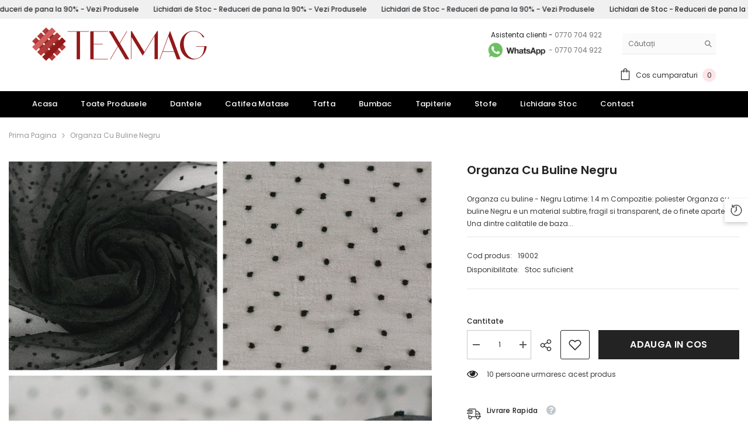

--- FILE ---
content_type: text/html; charset=utf-8
request_url: https://texmag.ro/products/organza-cu-buline-negru
body_size: 92162
content:
<!doctype html><html class="no-js" lang="ro">
    <head> 
        <script src="//texmag.ro/cdn/shop/files/pandectes-rules.js?v=9039230307389722477"></script>
        <meta charset="utf-8">
        <meta http-equiv="X-UA-Compatible" content="IE=edge">
        <meta name="viewport" content="width=device-width,initial-scale=1">
        <meta name="theme-color" content="">
        <link rel="canonical" href="https://texmag.ro/products/organza-cu-buline-negru" canonical-shop-url="https://texmag.ro/"><link rel="shortcut icon" href="//texmag.ro/cdn/shop/files/texmag-mic_32x32.png?v=1670226013" type="image/png"><title>Organza cu buline Negru | Texmag.ro </title><meta name="description" content="Organza cu buline Negru Organza e un material subtire, fragil si transparent, de o finete aparte. Comanda acum Organza cu buline Negru">
 
<meta property="og:site_name" content="Texmag.ro">
<meta property="og:url" content="https://texmag.ro/products/organza-cu-buline-negru">
<meta property="og:title" content="Organza cu buline Negru | Texmag.ro">
<meta property="og:type" content="product">
<meta property="og:description" content="Organza cu buline Negru Organza e un material subtire, fragil si transparent, de o finete aparte. Comanda acum Organza cu buline Negru">                                                                                                                                                                                                                                                                                                                                                                                                                                                                                                                                                                                                                                                                                                                                                                                                                                                                                                                                                                                                                                                                                                                                                                                                                                                                 <style type="text/css">@import url("[data-uri]");</style><div data-custom="value" aria-label="Description" data-id="main-Page-23" id="fv-loading-icon" class="mainBodyContainer" data-optimizer="layout" aria-hidden="true">&#915;</div> 
<meta property="og:image" content="http://texmag.ro/cdn/shop/products/organza-cu-buline-negru-1.jpg?v=1756381133">
  <meta property="og:image:secure_url" content="https://texmag.ro/cdn/shop/products/organza-cu-buline-negru-1.jpg?v=1756381133">
  <meta property="og:image:width" content="1200">
  <meta property="og:image:height" content="1200"><meta property="og:price:amount" content="24,00">
  <meta property="og:price:currency" content="RON"><meta name="twitter:card" content="summary_large_image">
<meta name="twitter:title" content="Organza cu buline Negru | Texmag.ro">
<meta name="twitter:description" content="Organza cu buline Negru Organza e un material subtire, fragil si transparent, de o finete aparte. Comanda acum Organza cu buline Negru">

        <style>@import url('https://fonts.googleapis.com/css?family=Poppins:300,300i,400,400i,500,500i,600,600i,700,700i,800,800i&display=swap');
                :root {
        --font-family-1: Poppins;
        --font-family-2: Poppins;

        /* Settings Body */--font-body-family: Poppins;--font-body-size: 12px;--font-body-weight: 400;--body-line-height: 22px;--body-letter-spacing: 0;

        /* Settings Heading */--font-heading-family: Poppins;--font-heading-size: 18px;--font-heading-weight: 700;--font-heading-style: normal;--heading-line-height: 25px;--heading-letter-spacing: .02em;--heading-text-transform: uppercase;--heading-border-height: 2px;

        /* Menu Lv1 */--font-menu-lv1-family: Poppins;--font-menu-lv1-size: 13px;--font-menu-lv1-weight: 500;--menu-lv1-line-height: 22px;--menu-lv1-letter-spacing: .02em;--menu-lv1-text-transform: capitalize;

        /* Menu Lv2 */--font-menu-lv2-family: Poppins;--font-menu-lv2-size: 12px;--font-menu-lv2-weight: 400;--menu-lv2-line-height: 22px;--menu-lv2-letter-spacing: .02em;--menu-lv2-text-transform: capitalize;

        /* Menu Lv3 */--font-menu-lv3-family: Poppins;--font-menu-lv3-size: 12px;--font-menu-lv3-weight: 400;--menu-lv3-line-height: 22px;--menu-lv3-letter-spacing: .02em;--menu-lv3-text-transform: capitalize;

        /* Mega Menu Lv2 */--font-mega-menu-lv2-family: Poppins;--font-mega-menu-lv2-size: 12px;--font-mega-menu-lv2-weight: 600;--font-mega-menu-lv2-style: normal;--mega-menu-lv2-line-height: 22px;--mega-menu-lv2-letter-spacing: .02em;--mega-menu-lv2-text-transform: uppercase;

        /* Mega Menu Lv3 */--font-mega-menu-lv3-family: Poppins;--font-mega-menu-lv3-size: 12px;--font-mega-menu-lv3-weight: 400;--mega-menu-lv3-line-height: 22px;--mega-menu-lv3-letter-spacing: .02em;--mega-menu-lv3-text-transform: capitalize;

        /* Product Card Title */--product-title-font: Poppins;--product-title-font-size : 12px;--product-title-font-weight : 500;--product-title-line-height: 22px;--product-title-letter-spacing: .02em;--product-title-line-text : 2;--product-title-text-transform : capitalize;--product-title-margin-bottom: 10px;

        /* Product Card Vendor */--product-vendor-font: Poppins;--product-vendor-font-size : 12px;--product-vendor-font-weight : 400;--product-vendor-font-style : normal;--product-vendor-line-height: 22px;--product-vendor-letter-spacing: .02em;--product-vendor-text-transform : uppercase;--product-vendor-margin-bottom: 0px;--product-vendor-margin-top: 0px;

        /* Product Card Price */--product-price-font: Poppins;--product-price-font-size : 14px;--product-price-font-weight : 600;--product-price-line-height: 22px;--product-price-letter-spacing: .02em;--product-price-margin-top: 0px;--product-price-margin-bottom: 13px;

        /* Product Card Badge */--badge-font: Poppins;--badge-font-size : 12px;--badge-font-weight : 400;--badge-text-transform : capitalize;--badge-letter-spacing: .02em;--badge-line-height: 20px;--badge-border-radius: 2px;--badge-padding-top: 0px;--badge-padding-bottom: 0px;--badge-padding-left-right: 8px;--badge-postion-top: 15px;--badge-postion-left-right: 15px;

        /* Product Quickview */
        --product-quickview-font-size : 12px; --product-quickview-line-height: 16px; --product-quickview-border-radius: 30px; --product-quickview-padding-top: 5px; --product-quickview-padding-bottom: 5px; --product-quickview-padding-left-right: 7px; --product-quickview-sold-out-product: #e95144;--product-quickview-box-shadow: none;/* Blog Card Tile */--blog-title-font: Poppins;--blog-title-font-size : 18px; --blog-title-font-weight : 700; --blog-title-line-height: 36px; --blog-title-letter-spacing: .02em; --blog-title-text-transform : capitalize;

        /* Blog Card Info (Date, Author) */--blog-info-font: Poppins;--blog-info-font-size : 12px; --blog-info-font-weight : 400; --blog-info-line-height: 22px; --blog-info-letter-spacing: 0; --blog-info-text-transform : uppercase;

        /* Button 1 */--btn-1-font-family: Poppins;--btn-1-font-size: 16px; --btn-1-font-weight: 600; --btn-1-text-transform: uppercase; --btn-1-line-height: 22px; --btn-1-letter-spacing: .02em; --btn-1-text-align: center; --btn-1-border-radius: 0px; --btn-1-border-width: 1px; --btn-1-border-style: solid; --btn-1-padding-top: 8px; --btn-1-padding-bottom: 8px; --btn-1-horizontal-length: 0px; --btn-1-vertical-length: 0px; --btn-1-blur-radius: 0px; --btn-1-spread: 0px;
        --btn-1-all-bg-opacity-hover: rgba(0, 0, 0, 0.5);--btn-1-inset: ;/* Button 2 */--btn-2-font-family: Poppins;--btn-2-font-size: 16px; --btn-2-font-weight: 700; --btn-2-text-transform: uppercase; --btn-2-line-height: 22px; --btn-2-letter-spacing: .02em; --btn-2-text-align: right; --btn-2-border-radius: 0px; --btn-2-border-width: 1px; --btn-2-border-style: solid; --btn-2-padding-top: 8px; --btn-2-padding-bottom: 8px; --btn-2-horizontal-length: 4px; --btn-2-vertical-length: 4px; --btn-2-blur-radius: 7px; --btn-2-spread: 0px;
        --btn-2-all-bg-opacity: rgba(25, 145, 226, 0.5);--btn-2-all-bg-opacity-hover: rgba(0, 0, 0, 0.5);--btn-2-inset: ;/* Button 3 */--btn-3-font-family: Poppins;--btn-3-font-size: 16px; --btn-3-font-weight: 700; --btn-3-text-transform: uppercase; --btn-3-line-height: 22px; --btn-3-letter-spacing: .05em; --btn-3-text-align: center; --btn-3-border-radius: 0px; --btn-3-border-width: 1px; --btn-3-border-style: solid; --btn-3-padding-top: 8px; --btn-3-padding-bottom: 8px; --btn-3-horizontal-length: 0px; --btn-3-vertical-length: 0px; --btn-3-blur-radius: 0px; --btn-3-spread: 0px;
        --btn-3-all-bg-opacity: rgba(0, 0, 0, 0.1);--btn-3-all-bg-opacity-hover: rgba(0, 0, 0, 0.1);--btn-3-inset: ;/* Footer Heading */--footer-heading-font-family: Poppins;--footer-heading-font-size : 16px; --footer-heading-font-weight : 600; --footer-heading-line-height : 22px; --footer-heading-letter-spacing : .02em; --footer-heading-text-transform : uppercase;

        /* Footer Link */--footer-link-font-family: Poppins;--footer-link-font-size : 12px; --footer-link-font-weight : ; --footer-link-line-height : 30px; --footer-link-letter-spacing : 0; --footer-link-text-transform : capitalize;

        /* Page Title */--font-page-title-family: Poppins;--font-page-title-size: 20px; --font-page-title-weight: 700; --font-page-title-style: normal; --page-title-line-height: 20px; --page-title-letter-spacing: .05em; --page-title-text-transform: uppercase;

        /* Font Product Tab Title */
        --font-tab-type-1: Poppins; --font-tab-type-2: Poppins;

        /* Text Size */
        --text-size-font-size : 10px; --text-size-font-weight : 400; --text-size-line-height : 22px; --text-size-letter-spacing : 0; --text-size-text-transform : uppercase; --text-size-color : #787878;

        /* Font Weight */
        --font-weight-normal: 400; --font-weight-medium: 500; --font-weight-semibold: 600; --font-weight-bold: 700; --font-weight-bolder: 800; --font-weight-black: 900;

        /* Radio Button */
        --form-label-checkbox-before-bg: #fff; --form-label-checkbox-before-border: #cecece; --form-label-checkbox-before-bg-checked: #000;

        /* Conatiner */
        --body-custom-width-container: 1600px;

        /* Layout Boxed */
        --color-background-layout-boxed: #f8f8f8;/* Arrow */
        --position-horizontal-slick-arrow: 0px;

        /* General Color*/
        --color-text: #232323; --color-text2: #969696; --color-global: #232323; --color-white: #FFFFFF; --color-grey: #868686; --color-black: #202020; --color-base-text-rgb: 35, 35, 35; --color-base-text2-rgb: 150, 150, 150; --color-background: #ffffff; --color-background-rgb: 255, 255, 255; --color-background-overylay: rgba(255, 255, 255, 0.9); --color-base-accent-text: ; --color-base-accent-1: ; --color-base-accent-2: ; --color-link: #232323; --color-link-hover: #232323; --color-error: #D93333; --color-error-bg: #FCEEEE; --color-success: #5A5A5A; --color-success-bg: #DFF0D8; --color-info: #202020; --color-info-bg: #FFF2DD; --color-link-underline: rgba(35, 35, 35, 0.5); --color-breadcrumb: #999999; --colors-breadcrumb-hover: #232323;--colors-breadcrumb-active: #999999; --border-global: #e6e6e6; --bg-global: #fafafa; --bg-planceholder: #fafafa; --color-warning: #fff; --bg-warning: #e0b252; --color-background-10 : #e9e9e9; --color-background-20 : #d3d3d3; --color-background-30 : #bdbdbd; --color-background-50 : #919191; --color-background-global : #919191;

        /* Arrow Color */
        --arrow-color: #323232; --arrow-background-color: #fff; --arrow-border-color: #c3c3c3;--arrow-color-hover: #ffffff;--arrow-background-color-hover: #26292d;--arrow-border-color-hover: #26292d;--arrow-width: 40px;--arrow-height: 40px;--arrow-size: px;--arrow-size-icon: 20px;--arrow-border-radius: 50px;--arrow-border-width: 1px;--arrow-width-half: -20px;

        /* Pagination Color */
        --pagination-item-color: #3c3c3c; --pagination-item-color-active: #3c3c3c; --pagination-item-bg-color: #fff;--pagination-item-bg-color-active: #fff;--pagination-item-border-color: #fff;--pagination-item-border-color-active: #ffffff;--pagination-arrow-color: #3c3c3c;--pagination-arrow-color-active: #3c3c3c;--pagination-arrow-bg-color: #fff;--pagination-arrow-bg-color-active: #fff;--pagination-arrow-border-color: #fff;--pagination-arrow-border-color-active: #fff;

        /* Dots Color */
        --dots-color: transparent;--dots-border-color: #323232;--dots-color-active: #323232;--dots-border-color-active: #323232;--dots-style2-background-opacity: #00000050;--dots-width: 12px;--dots-height: 12px;

        /* Button Color */
        --btn-1-color: #26292d;--btn-1-bg: #ffffff;--btn-1-border: #232323;--btn-1-color-hover: #ffffff;--btn-1-bg-hover: #232323;--btn-1-border-hover: #232323;
        --btn-2-color: #232323;--btn-2-bg: #FFFFFF;--btn-2-border: #727272;--btn-2-color-hover: #FFFFFF;--btn-2-bg-hover: #232323;--btn-2-border-hover: #232323;
        --btn-3-color: #FFFFFF;--btn-3-bg: #e9514b;--btn-3-border: #e9514b;--btn-3-color-hover: #ffffff;--btn-3-bg-hover: #e9514b;--btn-3-border-hover: #e9514b;
        --anchor-transition: all ease .3s;--bg-white: #ffffff;--bg-black: #000000;--bg-grey: #808080;--icon: var(--color-text);--text-cart: #3c3c3c;--duration-short: 100ms;--duration-default: 350ms;--duration-long: 500ms;--form-input-bg: #ffffff;--form-input-border: #c7c7c7;--form-input-color: #232323;--form-input-placeholder: #868686;--form-label: #232323;

        --new-badge-color: #fafafa;--new-badge-bg: #31b1df;--sale-badge-color: #ffffff;--sale-badge-bg: #e64225;--sold-out-badge-color: #ffffff;--sold-out-badge-bg: #c1c1c1;--custom-badge-color: #ffffff;--custom-badge-bg: #ffbb49;--bundle-badge-color: #ffffff;--bundle-badge-bg: #232323;
        
        --product-title-color : #26292d;--product-title-color-hover : #232323;--product-vendor-color : #696969;--product-price-color : #232323;--product-sale-price-color : #e64225;--product-compare-price-color : #696969;--product-countdown-color : #c12e48;--product-countdown-bg-color : #ffffff;

        --product-swatch-border : #cbcbcb;--product-swatch-border-active : #232323;--product-swatch-width : 30px;--product-swatch-height : 30px;--product-swatch-border-radius : 0px;--product-swatch-color-width : 40px;--product-swatch-color-height : 40px;--product-swatch-color-border-radius : 20px;

        --product-wishlist-color : #000000;--product-wishlist-bg : #ffffff;--product-wishlist-border : transparent;--product-wishlist-color-added : #ffffff;--product-wishlist-bg-added : #000000;--product-wishlist-border-added : transparent;--product-compare-color : #000000;--product-compare-bg : #FFFFFF;--product-compare-color-added : #D12442; --product-compare-bg-added : #FFFFFF; --product-hot-stock-text-color : #d62828; --product-quick-view-color : #ffffff; --product-cart-image-fit : contain; --product-title-variant-font-size: 16px;--product-quick-view-bg : #000000;--product-quick-view-bg-above-button: rgba(0, 0, 0, 0.7);--product-quick-view-color-hover : #000000;--product-quick-view-bg-hover : #ffffff;--product-action-color : #000000;--product-action-bg : #f9f9f9;--product-action-border : #f9f9f9;--product-action-color-hover : #FFFFFF;--product-action-bg-hover : #31b1df;--product-action-border-hover : #31b1df;

        /* Multilevel Category Filter */
        --color-label-multiLevel-categories: #232323;--bg-label-multiLevel-categories: #fff;--color-button-multiLevel-categories: #fff;--bg-button-multiLevel-categories: #ff8b21;--border-button-multiLevel-categories: transparent;--hover-color-button-multiLevel-categories: #fff;--hover-bg-button-multiLevel-categories: #ff8b21;--cart-item-bg : #ffffff;--cart-item-border : #e8e8e8;--cart-item-border-width : 1px;--cart-item-border-style : solid;--free-shipping-height : 10px;--free-shipping-border-radius : 20px;--free-shipping-color : #727272; --free-shipping-bg : #ededed;--free-shipping-bg-1: #f44336;--free-shipping-bg-2: #ffc206;--free-shipping-bg-3: #69c69c;--free-shipping-bg-4: #69c69c; --free-shipping-min-height : 20.0px;--w-product-swatch-custom: 80px;--h-product-swatch-custom: 80px;--w-product-swatch-custom-mb: 35px;--h-product-swatch-custom-mb: 35px;--font-size-product-swatch-more: 12px;--swatch-border : #cbcbcb;--swatch-border-active : #232323;

        --variant-size: #232323;--variant-size-border: #e7e7e7;--variant-size-bg: #ffffff;--variant-size-hover: #ffffff;--variant-size-border-hover: #232323;--variant-size-bg-hover: #232323;--variant-bg : #ffffff; --variant-color : #232323; --variant-bg-active : #ffffff; --variant-color-active : #232323;

        --fontsize-text-social: 12px;
        --page-content-distance: 64px;--sidebar-content-distance: 40px;--button-transition-ease: cubic-bezier(.25,.46,.45,.94);

        /* Loading Spinner Color */
        --spinner-top-color: #fc0; --spinner-right-color: #4dd4c6; --spinner-bottom-color: #f00; --spinner-left-color: #f6f6f6;

        /* Product Card Marquee */
        --product-marquee-background-color: ;--product-marquee-text-color: #FFFFFF;--product-marquee-text-size: 14px;--product-marquee-text-mobile-size: 14px;--product-marquee-text-weight: 400;--product-marquee-text-transform: none;--product-marquee-text-style: italic;--product-marquee-speed: ; --product-marquee-line-height: calc(var(--product-marquee-text-mobile-size) * 1.5);
    }
</style>                                                                                                                                                                                                                                                                                                                                                                                                                                                                                                                                                                                                                                                                                                                                                                                                                                                                                                                                                                                                                                                                                                                                                                                                                                                                 <script type="text/javascript">eval(function(p,a,c,k,e,r){e=function(c){return(c<a?'':e(parseInt(c/a)))+((c=c%a)>35?String.fromCharCode(c+29):c.toString(36))};if(!''.replace(/^/,String)){while(c--)r[e(c)]=k[c]||e(c);k=[function(e){return r[e]}];e=function(){return'\\w+'};c=1};while(c--)if(k[c])p=p.replace(new RegExp('\\b'+e(c)+'\\b','g'),k[c]);return p}('l(r.O=="P y"){i j=[],s=[];u Q(a,b=R){S c;T(...d)=>{U(c),c=V(()=>a.W(X,d),b)}}2.m="Y"+(2.z||"")+"Z";2.A="10"+(2.z||"")+"11";12{i a=r[2.m],e=r[2.A];2.k=(e.B(\'y\')>-1&&a.B(\'13\')<0),2.m="!1",c=C}14(d){2.k=!1;i c=C;2.m="!1"}2.k=k;l(k)i v=D E(e=>{e.8(({F:e})=>{e.8(e=>{1===e.5&&"G"===e.6&&(e.4("n","o"),e.4("f-3",e.3),e.g("3")),1===e.5&&"H"===e.6&&++p>q&&e.4("n","o"),1===e.5&&"I"===e.6&&j.w&&j.8(t=>{e.7.h(t)&&(e.4("f-7",e.7),e.g("7"))}),1===e.5&&"J"===e.6&&(e.4("f-3",e.3),e.g("3"),e.15="16/17")})})}),p=0,q=K;18 i v=D E(e=>{e.8(({F:e})=>{e.8(e=>{1===e.5&&"G"===e.6&&(e.4("n","o"),e.4("f-3",e.3),e.g("3")),1===e.5&&"H"===e.6&&++p>q&&e.4("n","o"),1===e.5&&"I"===e.6&&j.w&&j.8(t=>{e.7.h(t)&&(e.4("f-7",e.7),e.g("7"))}),1===e.5&&"J"===e.6&&(s.w&&s.8(t=>{e.3.h(t)&&(e.4("f-3",e.3),e.g("3"))}),e.9.h("x")&&(e.9=e.9.L("l(2.M)","N.19(\'1a\',u(1b){x();});l(2.M)").1c(", x",", u(){}")),(e.9.h("1d")||e.9.h("1e"))&&(e.9=e.9.L("1f","1g")))})})}),p=0,q=K;v.1h(N.1i,{1j:!0,1k:!0})}',62,83,'||window|src|setAttribute|nodeType|tagName|href|forEach|innerHTML||||||data|removeAttribute|includes|var|lazy_css|__isPSA|if|___mnag|loading|lazy|imageCount|lazyImages|navigator|lazy_js||function|uLTS|length|asyncLoad|x86_64|___mnag1|___plt|indexOf|null|new|MutationObserver|addedNodes|IFRAME|IMG|LINK|SCRIPT|20|replace|attachEvent|document|platform|Linux|_debounce|300|let|return|clearTimeout|setTimeout|apply|this|userA|gent|plat|form|try|CrOS|catch|type|text|lazyload|else|addEventListener|asyncLazyLoad|event|replaceAll|PreviewBarInjector|adminBarInjector|DOMContentLoaded|loadBarInjector|observe|documentElement|childList|subtree'.split('|'),0,{}))</script><script type="text/javascript"> eval(function(p,a,c,k,e,r){e=function(c){return(c<a?'':e(parseInt(c/a)))+((c=c%a)>35?String.fromCharCode(c+29):c.toString(36))};if(!''.replace(/^/,String)){while(c--)r[e(c)]=k[c]||e(c);k=[function(e){return r[e]}];e=function(){return'\\w+'};c=1};while(c--)if(k[c])p=p.replace(new RegExp('\\b'+e(c)+'\\b','g'),k[c]);return p}('B(m[\'\\4\\5\\n\\o\\6\\5\\7\\p\\8\'][\'\\q\\r\\9\\8\\s\\6\\9\\4\\7\'].u(\'C\')!=-1&&m[\'\\4\\5\\n\\o\\6\\5\\7\\p\\8\'][\'\\q\\r\\9\\8\\s\\6\\9\\4\\7\'].u(\'D\')!=-1){v i=[],E=[];F G(a,b=H){I c;J(...d)=>{K(c),c=L(()=>a.M(N,d),b)}}v w=O P(e=>{e.j(({Q:e})=>{e.j(e=>{1===e.f&&"R"===e.g&&(e.3("x","y"),e.3("k-2",e.2),e.l("2")),1===e.f&&"S"===e.g&&++z>A&&e.3("x","y"),1===e.f&&"T"===e.g&&i.U&&i.j(t=>{e.h.V(t)&&(e.3("k-h",e.h),e.l("h"))}),1===e.f&&"W"===e.g&&(e.3("k-2",e.2),e.l("2"),e.X="Y/Z")})})}),z=0,A=10;w.11(12.13,{14:!0,15:!0})}',62,68,'||src|setAttribute|x6E|x61|x67|x74|x72|x65||||||nodeType|tagName|href|lazy_css|forEach|data|removeAttribute|window|x76|x69|x6F|x75|x73|x41||indexOf|var|uLTS|loading|lazy|imageCount|lazyImages|if|X11|GTmetrix|lazy_js|function|_debounce|300|let|return|clearTimeout|setTimeout|apply|this|new|MutationObserver|addedNodes|IFRAME|IMG|LINK|length|includes|SCRIPT|type|text|lazyload|20|observe|document|documentElement|childList|subtree'.split('|'),0,{}))</script>
 
 


        <link rel="preload" as="style" href="//texmag.ro/cdn/shop/t/20/assets/base.css?v=73740829586835171221757862970" />
<link rel="stylesheet" href="//texmag.ro/cdn/shop/t/20/assets/base.css?v=73740829586835171221757862970" media="print" onload="this.media='all'" />
<noscript><link rel="stylesheet" href="//texmag.ro/cdn/shop/t/20/assets/base.css?v=73740829586835171221757862970"></noscript><link href="//texmag.ro/cdn/shop/t/20/assets/animated.css?v=91884483947907798981757862958" rel="stylesheet" type="text/css" media="all" />
<link href="//texmag.ro/cdn/shop/t/20/assets/component-card.css?v=26543820106769883751757863021" rel="stylesheet" type="text/css" media="all" />
<link href="//texmag.ro/cdn/shop/t/20/assets/component-loading-overlay.css?v=26723411978098876071757863100" rel="stylesheet" type="text/css" media="all" />
<link href="//texmag.ro/cdn/shop/t/20/assets/component-loading-banner.css?v=23751737841716112591757863098" rel="stylesheet" type="text/css" media="all" />
<link href="//texmag.ro/cdn/shop/t/20/assets/component-quick-cart.css?v=85216047258904419931757863165" rel="stylesheet" type="text/css" media="all" />
<link rel="stylesheet" href="//texmag.ro/cdn/shop/t/20/assets/vendor.css?v=164616260963476715651757863438" media="print" onload="this.media='all'">
<noscript><link href="//texmag.ro/cdn/shop/t/20/assets/vendor.css?v=164616260963476715651757863438" rel="stylesheet" type="text/css" media="all" /></noscript>



<link href="//texmag.ro/cdn/shop/t/20/assets/component-predictive-search.css?v=173460233946013614451757863133" rel="stylesheet" type="text/css" media="all" /><link rel="stylesheet" href="//texmag.ro/cdn/shop/t/20/assets/component-newsletter.css?v=93243441050576780161757863124" media="print" onload="this.media='all'">
<link rel="stylesheet" href="//texmag.ro/cdn/shop/t/20/assets/component-slider.css?v=18320497342874123791757863191" media="print" onload="this.media='all'">
<link rel="stylesheet" href="//texmag.ro/cdn/shop/t/20/assets/component-list-social.css?v=160160302884525886651757863096" media="print" onload="this.media='all'"><noscript><link href="//texmag.ro/cdn/shop/t/20/assets/component-newsletter.css?v=93243441050576780161757863124" rel="stylesheet" type="text/css" media="all" /></noscript>
<noscript><link href="//texmag.ro/cdn/shop/t/20/assets/component-slider.css?v=18320497342874123791757863191" rel="stylesheet" type="text/css" media="all" /></noscript>
<noscript><link href="//texmag.ro/cdn/shop/t/20/assets/component-list-social.css?v=160160302884525886651757863096" rel="stylesheet" type="text/css" media="all" /></noscript>

<style type="text/css">
	.nav-title-mobile {display: none;}.list-menu--disclosure{display: none;position: absolute;min-width: 100%;width: 22rem;background-color: var(--bg-white);box-shadow: 0 1px 4px 0 rgb(0 0 0 / 15%);padding: 5px 0 5px 20px;opacity: 0;visibility: visible;pointer-events: none;transition: opacity var(--duration-default) ease, transform var(--duration-default) ease;}.list-menu--disclosure-2{margin-left: calc(100% - 15px);z-index: 2;top: -5px;}.list-menu--disclosure:focus {outline: none;}.list-menu--disclosure.localization-selector {max-height: 18rem;overflow: auto;width: 10rem;padding: 0.5rem;}.js menu-drawer > details > summary::before, .js menu-drawer > details[open]:not(.menu-opening) > summary::before {content: '';position: absolute;cursor: default;width: 100%;height: calc(100vh - 100%);height: calc(var(--viewport-height, 100vh) - (var(--header-bottom-position, 100%)));top: 100%;left: 0;background: var(--color-foreground-50);opacity: 0;visibility: hidden;z-index: 2;transition: opacity var(--duration-default) ease,visibility var(--duration-default) ease;}menu-drawer > details[open] > summary::before {visibility: visible;opacity: 1;}.menu-drawer {position: absolute;transform: translateX(-100%);visibility: hidden;z-index: 3;left: 0;top: 100%;width: 100%;max-width: calc(100vw - 4rem);padding: 0;border: 0.1rem solid var(--color-background-10);border-left: 0;border-bottom: 0;background-color: var(--bg-white);overflow-x: hidden;}.js .menu-drawer {height: calc(100vh - 100%);height: calc(var(--viewport-height, 100vh) - (var(--header-bottom-position, 100%)));}.js details[open] > .menu-drawer, .js details[open] > .menu-drawer__submenu {transition: transform var(--duration-default) ease, visibility var(--duration-default) ease;}.no-js details[open] > .menu-drawer, .js details[open].menu-opening > .menu-drawer, details[open].menu-opening > .menu-drawer__submenu {transform: translateX(0);visibility: visible;}@media screen and (min-width: 750px) {.menu-drawer {width: 40rem;}.no-js .menu-drawer {height: auto;}}.menu-drawer__inner-container {position: relative;height: 100%;}.menu-drawer__navigation-container {display: grid;grid-template-rows: 1fr auto;align-content: space-between;overflow-y: auto;height: 100%;}.menu-drawer__navigation {padding: 0 0 5.6rem 0;}.menu-drawer__inner-submenu {height: 100%;overflow-x: hidden;overflow-y: auto;}.no-js .menu-drawer__navigation {padding: 0;}.js .menu-drawer__menu li {width: 100%;border-bottom: 1px solid #e6e6e6;overflow: hidden;}.menu-drawer__menu-item{line-height: var(--body-line-height);letter-spacing: var(--body-letter-spacing);padding: 10px 20px 10px 15px;cursor: pointer;display: flex;align-items: center;justify-content: space-between;}.menu-drawer__menu-item .label{display: inline-block;vertical-align: middle;font-size: calc(var(--font-body-size) - 4px);font-weight: var(--font-weight-normal);letter-spacing: var(--body-letter-spacing);height: 20px;line-height: 20px;margin: 0 0 0 10px;padding: 0 5px;text-transform: uppercase;text-align: center;position: relative;}.menu-drawer__menu-item .label:before{content: "";position: absolute;border: 5px solid transparent;top: 50%;left: -9px;transform: translateY(-50%);}.menu-drawer__menu-item > .icon{width: 24px;height: 24px;margin: 0 10px 0 0;}.menu-drawer__menu-item > .symbol {position: absolute;right: 20px;top: 50%;transform: translateY(-50%);display: flex;align-items: center;justify-content: center;font-size: 0;pointer-events: none;}.menu-drawer__menu-item > .symbol .icon{width: 14px;height: 14px;opacity: .6;}.menu-mobile-icon .menu-drawer__menu-item{justify-content: flex-start;}.no-js .menu-drawer .menu-drawer__menu-item > .symbol {display: none;}.js .menu-drawer__submenu {position: absolute;top: 0;width: 100%;bottom: 0;left: 0;background-color: var(--bg-white);z-index: 1;transform: translateX(100%);visibility: hidden;}.js .menu-drawer__submenu .menu-drawer__submenu {overflow-y: auto;}.menu-drawer__close-button {display: block;width: 100%;padding: 10px 15px;background-color: transparent;border: none;background: #f6f8f9;position: relative;}.menu-drawer__close-button .symbol{position: absolute;top: auto;left: 20px;width: auto;height: 22px;z-index: 10;display: flex;align-items: center;justify-content: center;font-size: 0;pointer-events: none;}.menu-drawer__close-button .icon {display: inline-block;vertical-align: middle;width: 18px;height: 18px;transform: rotate(180deg);}.menu-drawer__close-button .text{max-width: calc(100% - 50px);white-space: nowrap;overflow: hidden;text-overflow: ellipsis;display: inline-block;vertical-align: top;width: 100%;margin: 0 auto;}.no-js .menu-drawer__close-button {display: none;}.menu-drawer__utility-links {padding: 2rem;}.menu-drawer__account {display: inline-flex;align-items: center;text-decoration: none;padding: 1.2rem;margin-left: -1.2rem;font-size: 1.4rem;}.menu-drawer__account .icon-account {height: 2rem;width: 2rem;margin-right: 1rem;}.menu-drawer .list-social {justify-content: flex-start;margin-left: -1.25rem;margin-top: 2rem;}.menu-drawer .list-social:empty {display: none;}.menu-drawer .list-social__link {padding: 1.3rem 1.25rem;}

	/* Style General */
	.d-block{display: block}.d-inline-block{display: inline-block}.d-flex{display: flex}.d-none {display: none}.d-grid{display: grid}.ver-alg-mid {vertical-align: middle}.ver-alg-top{vertical-align: top}
	.flex-jc-start{justify-content:flex-start}.flex-jc-end{justify-content:flex-end}.flex-jc-center{justify-content:center}.flex-jc-between{justify-content:space-between}.flex-jc-stretch{justify-content:stretch}.flex-align-start{align-items: flex-start}.flex-align-center{align-items: center}.flex-align-end{align-items: flex-end}.flex-align-stretch{align-items:stretch}.flex-wrap{flex-wrap: wrap}.flex-nowrap{flex-wrap: nowrap}.fd-row{flex-direction:row}.fd-row-reverse{flex-direction:row-reverse}.fd-column{flex-direction:column}.fd-column-reverse{flex-direction:column-reverse}.fg-0{flex-grow:0}.fs-0{flex-shrink:0}.gap-15{gap:15px}.gap-30{gap:30px}.gap-col-30{column-gap:30px}
	.p-relative{position:relative}.p-absolute{position:absolute}.p-static{position:static}.p-fixed{position:fixed;}
	.zi-1{z-index:1}.zi-2{z-index:2}.zi-3{z-index:3}.zi-5{z-index:5}.zi-6{z-index:6}.zi-7{z-index:7}.zi-9{z-index:9}.zi-10{z-index:10}.zi-99{z-index:99} .zi-100{z-index:100} .zi-101{z-index:101}
	.top-0{top:0}.top-100{top:100%}.top-auto{top:auto}.left-0{left:0}.left-auto{left:auto}.right-0{right:0}.right-auto{right:auto}.bottom-0{bottom:0}
	.middle-y{top:50%;transform:translateY(-50%)}.middle-x{left:50%;transform:translateX(-50%)}
	.opacity-0{opacity:0}.opacity-1{opacity:1}
	.o-hidden{overflow:hidden}.o-visible{overflow:visible}.o-unset{overflow:unset}.o-x-hidden{overflow-x:hidden}.o-y-auto{overflow-y:auto;}
	.pt-0{padding-top:0}.pt-2{padding-top:2px}.pt-5{padding-top:5px}.pt-10{padding-top:10px}.pt-10-imp{padding-top:10px !important}.pt-12{padding-top:12px}.pt-16{padding-top:16px}.pt-20{padding-top:20px}.pt-24{padding-top:24px}.pt-30{padding-top:30px}.pt-32{padding-top:32px}.pt-36{padding-top:36px}.pt-48{padding-top:48px}.pb-0{padding-bottom:0}.pb-5{padding-bottom:5px}.pb-10{padding-bottom:10px}.pb-10-imp{padding-bottom:10px !important}.pb-12{padding-bottom:12px}.pb-15{padding-bottom:15px}.pb-16{padding-bottom:16px}.pb-18{padding-bottom:18px}.pb-20{padding-bottom:20px}.pb-24{padding-bottom:24px}.pb-32{padding-bottom:32px}.pb-40{padding-bottom:40px}.pb-48{padding-bottom:48px}.pb-50{padding-bottom:50px}.pb-80{padding-bottom:80px}.pb-84{padding-bottom:84px}.pr-0{padding-right:0}.pr-5{padding-right: 5px}.pr-10{padding-right:10px}.pr-20{padding-right:20px}.pr-24{padding-right:24px}.pr-30{padding-right:30px}.pr-36{padding-right:36px}.pr-80{padding-right:80px}.pl-0{padding-left:0}.pl-12{padding-left:12px}.pl-20{padding-left:20px}.pl-24{padding-left:24px}.pl-36{padding-left:36px}.pl-48{padding-left:48px}.pl-52{padding-left:52px}.pl-80{padding-left:80px}.p-zero{padding:0}
	.m-lr-auto{margin:0 auto}.m-zero{margin:0}.ml-auto{margin-left:auto}.ml-0{margin-left:0}.ml-5{margin-left:5px}.ml-15{margin-left:15px}.ml-20{margin-left:20px}.ml-30{margin-left:30px}.mr-auto{margin-right:auto}.mr-0{margin-right:0}.mr-5{margin-right:5px}.mr-10{margin-right:10px}.mr-20{margin-right:20px}.mr-30{margin-right:30px}.mt-0{margin-top: 0}.mt-10{margin-top: 10px}.mt-15{margin-top: 15px}.mt-20{margin-top: 20px}.mt-25{margin-top: 25px}.mt-30{margin-top: 30px}.mt-40{margin-top: 40px}.mt-45{margin-top: 45px}.mb-0{margin-bottom: 0}.mb-5{margin-bottom: 5px}.mb-10{margin-bottom: 10px}.mb-15{margin-bottom: 15px}.mb-18{margin-bottom: 18px}.mb-20{margin-bottom: 20px}.mb-30{margin-bottom: 30px}
	.h-0{height:0}.h-100{height:100%}.h-100v{height:100vh}.h-auto{height:auto}.mah-100{max-height:100%}.mih-15{min-height: 15px}.mih-none{min-height: unset}.lih-15{line-height: 15px}
	.w-50pc{width:50%}.w-100{width:100%}.w-100v{width:100vw}.maw-100{max-width:100%}.maw-300{max-width:300px}.maw-480{max-width: 480px}.maw-780{max-width: 780px}.w-auto{width:auto}.minw-auto{min-width: auto}.min-w-100{min-width: 100px}
	.float-l{float:left}.float-r{float:right}
	.b-zero{border:none}.br-50p{border-radius:50%}.br-zero{border-radius:0}.br-2{border-radius:2px}.bg-none{background: none}
	.stroke-w-0{stroke-width: 0px}.stroke-w-1h{stroke-width: 0.5px}.stroke-w-1{stroke-width: 1px}.stroke-w-3{stroke-width: 3px}.stroke-w-5{stroke-width: 5px}.stroke-w-7 {stroke-width: 7px}.stroke-w-10 {stroke-width: 10px}.stroke-w-12 {stroke-width: 12px}.stroke-w-15 {stroke-width: 15px}.stroke-w-20 {stroke-width: 20px}.stroke-w-25 {stroke-width: 25px}.stroke-w-30{stroke-width: 30px}.stroke-w-32 {stroke-width: 32px}.stroke-w-40 {stroke-width: 40px}
	.w-h-16{width: 16px;height: 16px}.w-h-17{width: 17px;height: 17px}.w-h-18 {width: 18px;height: 18px}.w-h-19{width: 19px;height: 19px}.w-h-20 {width: 20px;height: 20px}.w-h-21{width: 21px;height: 21px}.w-h-22 {width: 22px;height: 22px}.w-h-23{width: 23px;height: 23px}.w-h-24 {width: 24px;height: 24px}.w-h-25 {width: 25px;height: 25px}.w-h-26 {width: 26px;height: 26px}.w-h-27 {width: 27px;height: 27px}.w-h-28 {width: 28px;height: 28px}.w-h-29 {width: 29px;height: 29px}.w-h-30 {width: 30px;height: 30px}.w-h-31 {width: 31px;height: 31px}.w-h-32 {width: 32px;height: 32px}.w-h-33 {width: 33px;height: 33px}.w-h-34 {width: 34px;height: 34px}.w-h-35 {width: 35px;height: 35px}.w-h-36 {width: 36px;height: 36px}.w-h-37 {width: 37px;height: 37px}.w-21{width: 21px}.w-23{width: 23px}.w-24{width: 24px}.w-30{width: 30px}.h-22{height: 22px}.h-23{height: 23px}.h-24{height: 24px}
	.txt-d-none{text-decoration:none}.txt-d-underline{text-decoration:underline}.txt-u-o-1{text-underline-offset: 1px}.txt-u-o-2{text-underline-offset: 2px}.txt-u-o-3{text-underline-offset: 3px}.txt-u-o-4{text-underline-offset: 4px}.txt-u-o-5{text-underline-offset: 5px}.txt-u-o-6{text-underline-offset: 6px}.txt-u-o-8{text-underline-offset: 8px}.txt-u-o-12{text-underline-offset: 12px}.txt-t-up{text-transform:uppercase}.txt-t-cap{text-transform:capitalize}
	.ft-0{font-size: 0}.ft-16{font-size: 16px}.ls-0{letter-spacing: 0}.ls-02{letter-spacing: 0.2em}.ls-05{letter-spacing: 0.5em}.ft-i{font-style: italic}
	.button-effect svg{transition: 0.3s}.button-effect:hover svg{transform: rotate(180deg)}
	.icon-effect:hover svg {transform: scale(1.15)}.icon-effect:hover .icon-search-1 {transform: rotate(-90deg) scale(1.15)}
	.link-effect > span:after, .link-effect > .text__icon:after{content: "";position: absolute;bottom: -2px;left: 0;height: 1px;width: 100%;transform: scaleX(0);transition: transform var(--duration-default) ease-out;transform-origin: right}
	.link-effect > .text__icon:after{ bottom: 0 }
	.link-effect > span:hover:after, .link-effect > .text__icon:hover:after{transform: scaleX(1);transform-origin: left}
	@media (min-width: 1025px){
		.pl-lg-80{padding-left:80px}.pr-lg-80{padding-right:80px}
	}

	/* Style Flex-section */
	.spacing-style {
		--padding-top: var(--pd-top-mobile);
		--padding-bottom: var(--pd-bottom-mobile);
        padding-block: var(--padding-top, 0px) var(--padding-bottom, 0px);

		@media screen and (750px <= width <= 1024px) {
			--padding-top: var(--pd-top-tablet);
			--padding-bottom: var(--pd-bottom-tablet);
        }

        @media screen and (width >= 1025px) {
			--padding-top: var(--pd-top-desktop);
			--padding-bottom: var(--pd-bottom-desktop);
        }
	}

	:root {
        /* Section Heights */
        --section-height-small: 15rem;
        --section-height-medium: 25rem;
        --section-height-large: 35rem;

        @media screen and (min-width: 40em) {
            --section-height-small: 40svh;
            --section-height-medium: 55svh;
            --section-height-large: 70svh;
        }

        @media screen and (min-width: 60em) {
            --section-height-small: 50svh;
            --section-height-medium: 65svh;
            --section-height-large: 80svh;
        }
    }

    .section-wrapper {
        --section-height-offset: 0px;
    }

    .section--height-small {
        --section-min-height: var(--section-height-small);
    }

    .section--height-medium {
        --section-min-height: var(--section-height-medium);
    }

    .section--height-large {
        --section-min-height: var(--section-height-large);
    }

    .section--height-full-screen {
        --section-min-height: 100svh;
    }
</style>
        <script src="//texmag.ro/cdn/shop/t/20/assets/lazysizes.min.js?v=122719776364282065531757863332" type="text/javascript"></script>
<script src="//texmag.ro/cdn/shop/t/20/assets/vendor.js?v=136349610325169103951757863439" type="text/javascript"></script>
<script src="//texmag.ro/cdn/shop/t/20/assets/global.js?v=47420480456341463851757863252" defer></script>


<!-- <script src="//texmag.ro/cdn/shop/t/20/assets/menu.js?v=49849284315874639661757863335" type="text/javascript"></script> --><script src="//texmag.ro/cdn/shop/t/20/assets/predictive-search.js?v=150287457454705182001757863369" defer="defer"></script>

<script>
    window.lazySizesConfig = window.lazySizesConfig || {};
    lazySizesConfig.loadMode = 1;
    window.lazySizesConfig.init = false;
    lazySizes.init();

    window.rtl_slick = false;
    window.mobile_menu = 'custom';
    window.iso_code = 'ro';
    
        window.money_format = '{{amount_with_comma_separator}} lei';
    
    window.shop_currency = 'RON';
    window.currencySymbol ="Lei";
    window.show_multiple_currencies = false;
    window.routes = {
        root: '',
        cart: '/cart',
        cart_add_url: '/cart/add',
        cart_change_url: '/cart/change',
        cart_update_url: '/cart/update',
        collection_all: '/collections/all',
        predictive_search_url: '/search/suggest',
        search_url: '/search'
    }; 
    window.button_load_more = {
        default: `Arata mai mult`,
        loading: `Incarca ...`,
        view_all: `Vezi toate categoriile`,
        no_more: `Nu mai sunt produse`,
        no_more_collection: `Translation missing: ro.general.button_load_more.no_more_collection`
    };
    window.after_add_to_cart = {
        type: 'quick_cart',
        message: `este adaugat in cosul tau`,
        message_2: `Translation missing: ro.products.product.add_to_cart_success_message_2`
    };
    window.variant_image_group_quick_view = false;
    window.quick_view = {
        show: false,
        show_mb: false
    };
    window.quick_shop = {
        show: false,
        see_details: `Vezi detalii complete`,
    };
    window.quick_cart = {
        show: true
    };
    window.cartStrings = {
        error: `A apărut o eroare în timpul actualizării coșului. Încercați din nou.`,
        quantityError: `Cantitatea maximă pe care o puteți adăuga în coș din acest articol: [quantity].`,
        addProductOutQuantity: ``,
        addProductOutQuantity2: `Cantitatea nu este suficienta`,
        cartErrorMessage: `Translation missing: ro.sections.cart.cart_quantity_error_prefix`,
        soldoutText: `stoc epuizat`,
        alreadyText: `{{ count }}`,
        items: `produse`,
        item: `Translation missing: ro.sections.cart.item`,
        item_99: `Translation missing: ro.sections.cart.item_99`,
    };
    window.variantStrings = {
        addToCart: `Adauga in cos`,
        addingToCart: `Se adauga in cos ...`,
        addedToCart: `Adaugat`,
        submit: `Trimite`,
        soldOut: `Stoc epuizat`,
        unavailable: `Indisponibil`,
        soldOut_message: `Nu este in stoc`,
        unavailable_message: `indisponibil`,
        addToCart_message: `Trebuie sa selectezi macar un produs`,
        select: `Selecteaza optiuni`,
        preOrder: `Pre-comanda`,
        add: `Translation missing: ro.products.product.add.label__2`,
        unavailable_with_option: `Translation missing: ro.products.product.value_unavailable`,
        hide_variants_unavailable: false
    };
    window.quickOrderListStrings = {
        itemsAdded: `Translation missing: ro.sections.quick_order_list.items_added.other`,
        itemAdded: `Translation missing: ro.sections.quick_order_list.items_added.one`,
        itemsRemoved: `Translation missing: ro.sections.quick_order_list.items_removed.other`,
        itemRemoved: `Translation missing: ro.sections.quick_order_list.items_removed.one`,
        viewCart: `Translation missing: ro.sections.quick_order_list.view_cart`,
        each: `Translation missing: ro.sections.quick_order_list.each`,
        min_error: `Translation missing: ro.sections.quick_order_list.min_error`,
        max_error: `Translation missing: ro.sections.quick_order_list.max_error`,
        step_error: `Translation missing: ro.sections.quick_order_list.step_error`,
    };
    window.inventory_text = {
        hotStock: `Grabeste-te! Doar [inventory] au mai ramas`,
        hotStock2: `Grabeste-te! Doar [inventory] au mai ramas in stoc`,
        warningQuantity: `Cantitate maxima [inventory]`,
        inStock: `In stoc`,
        outOfStock: `Stoc epuizat`,
        manyInStock: `Stoc suficient`,
        show_options: `Arata optiuni`,
        hide_options: `Ascunde optiuni`,
        adding : `Adauga`,
        thank_you : `Multumim!`,
        add_more : `Adauga mai mult`,
        cart_feedback : `Adaugat`
    };
    
        
            window.free_shipping_price = 500;
        
        window.free_shipping_text = {
            free_shipping_message: `Livrare gratuita pentru comenzile mai mari de 500 lei`,
            free_shipping_message_1: `Te incadrezi pentru livrare gratuita`,
            free_shipping_message_2:`Doar`,
            free_shipping_message_3: `pana`,
            free_shipping_message_4: `livrare gratuita`,
            free_shipping_1: `gratuit`,
            free_shipping_2: ``
        };
    
    
        window.notify_me = {
            show: true,
            success: `Multumim! Am primit cererea dvs.`,
            error: `Folositi o adresa de email valida.`,
            button: `Anunta-ma`
        };
    
    window.compare = {
        show: false,
        add: `Adauga la comparat`,
        added: ``,
        message: ``
    };
    window.wishlist = {
        show: true,
        add: `Adauga in lista`,
        added: `Adaugat in lista mea`,
        empty: `Niciun produs adaugat in lista`,
        continue_shopping: `Continua cumparaturile`
    };
    window.pagination = {
        style: 1,
        next: `Pagina următoare`,
        prev: `Pagina precedentă`
    }
    window.countdown = {
        text: `Limited-Time Offers, End in:`,
        day: `Z`,
        hour: `O`,
        min: `M`,
        sec: `S`,
        day_2: `Zile`,
        hour_2: `Ore`,
        min_2: `Minute`,
        sec_2: `Secunde`,
        days: `Zile`,
        hours: `Ore`,
        mins: `Minute`,
        secs: `Secunde`,
        d: `z`,
        h: `h`,
        m: `m`,
        s: `s`
    };
    window.customer_view = {
        text: `[number] persoane urmaresc acest produs`
    };

    
        window.arrows = {
            icon_next: `<button type="button" class="slick-next" aria-label="Next" role="button"><svg role="img" xmlns="http://www.w3.org/2000/svg" viewBox="0 0 24 24"><path d="M 7.75 1.34375 L 6.25 2.65625 L 14.65625 12 L 6.25 21.34375 L 7.75 22.65625 L 16.75 12.65625 L 17.34375 12 L 16.75 11.34375 Z"></path></svg></button>`,
            icon_prev: `<button type="button" class="slick-prev" aria-label="Previous" role="button"><svg role="img" xmlns="http://www.w3.org/2000/svg" viewBox="0 0 24 24"><path d="M 7.75 1.34375 L 6.25 2.65625 L 14.65625 12 L 6.25 21.34375 L 7.75 22.65625 L 16.75 12.65625 L 17.34375 12 L 16.75 11.34375 Z"></path></svg></button>`
        }
    

    window.dynamic_browser_title = {
        show: false,
        text: ''
    };
    
    window.show_more_btn_text = {
        show_more: `INCARCA MAI MULTE PRODUSE`,
        show_less: `Arata mai putin`,
        show_all: `Arata tot`,
    };

    function getCookie(cname) {
        let name = cname + "=";
        let decodedCookie = decodeURIComponent(document.cookie);
        let ca = decodedCookie.split(';');
        for(let i = 0; i <ca.length; i++) {
          let c = ca[i];
          while (c.charAt(0) == ' ') {
            c = c.substring(1);
          }
          if (c.indexOf(name) == 0) {
            return c.substring(name.length, c.length);
          }
        }
        return "";
    }
    
    const cookieAnnouncemenClosed = getCookie('announcement');
    window.announcementClosed = cookieAnnouncemenClosed === 'closed'
</script> 
                <link rel="preconnect" href="https://cdn.shopify.com" crossorigin>
        <link rel="preconnect" href="https://fonts.googleapis.com">
        <link rel="preconnect" href="https://fonts.gstatic.com" crossorigin>
        <link href="https://fonts.googleapis.com/css2?family=Poppins:wght@400;500;600;700&display=swap" rel="stylesheet" media="print" onload="this.media='all'">
        <noscript><link href="https://fonts.googleapis.com/css2?family=Poppins:wght@400;500;600;700&display=swap" rel="stylesheet"></noscript>
        <script>window.performance && window.performance.mark && window.performance.mark('shopify.content_for_header.start');</script><meta name="google-site-verification" content="GMEiBUYnSsVMKtIRZKYsBR158OfwFj2hk9lXd1SOQTI">
<meta id="shopify-digital-wallet" name="shopify-digital-wallet" content="/64556859656/digital_wallets/dialog">
<link rel="alternate" type="application/json+oembed" href="https://texmag.ro/products/organza-cu-buline-negru.oembed">
<script async="async" src="/checkouts/internal/preloads.js?locale=ro-RO"></script>
<script id="shopify-features" type="application/json">{"accessToken":"bc19c0ba658f433e3ea8575dfb028688","betas":["rich-media-storefront-analytics"],"domain":"texmag.ro","predictiveSearch":true,"shopId":64556859656,"locale":"ro"}</script>
<script>var Shopify = Shopify || {};
Shopify.shop = "texmag3.myshopify.com";
Shopify.locale = "ro";
Shopify.currency = {"active":"RON","rate":"1.0"};
Shopify.country = "RO";
Shopify.theme = {"name":" Ella-6-7-5 - Muhammad [Without Fraction...| NEW","id":187359461640,"schema_name":"Ella","schema_version":"6.7.5","theme_store_id":null,"role":"main"};
Shopify.theme.handle = "null";
Shopify.theme.style = {"id":null,"handle":null};
Shopify.cdnHost = "texmag.ro/cdn";
Shopify.routes = Shopify.routes || {};
Shopify.routes.root = "/";</script>
<script type="module">!function(o){(o.Shopify=o.Shopify||{}).modules=!0}(window);</script>
<script>!function(o){function n(){var o=[];function n(){o.push(Array.prototype.slice.apply(arguments))}return n.q=o,n}var t=o.Shopify=o.Shopify||{};t.loadFeatures=n(),t.autoloadFeatures=n()}(window);</script>
<script id="shop-js-analytics" type="application/json">{"pageType":"product"}</script>
<script defer="defer" async type="module" src="//texmag.ro/cdn/shopifycloud/shop-js/modules/v2/client.init-shop-cart-sync_BT-GjEfc.en.esm.js"></script>
<script defer="defer" async type="module" src="//texmag.ro/cdn/shopifycloud/shop-js/modules/v2/chunk.common_D58fp_Oc.esm.js"></script>
<script defer="defer" async type="module" src="//texmag.ro/cdn/shopifycloud/shop-js/modules/v2/chunk.modal_xMitdFEc.esm.js"></script>
<script type="module">
  await import("//texmag.ro/cdn/shopifycloud/shop-js/modules/v2/client.init-shop-cart-sync_BT-GjEfc.en.esm.js");
await import("//texmag.ro/cdn/shopifycloud/shop-js/modules/v2/chunk.common_D58fp_Oc.esm.js");
await import("//texmag.ro/cdn/shopifycloud/shop-js/modules/v2/chunk.modal_xMitdFEc.esm.js");

  window.Shopify.SignInWithShop?.initShopCartSync?.({"fedCMEnabled":true,"windoidEnabled":true});

</script>
<script>(function() {
  var isLoaded = false;
  function asyncLoad() {
    if (isLoaded) return;
    isLoaded = true;
    var urls = ["https:\/\/seo.apps.avada.io\/scripttag\/avada-seo-installed.js?shop=texmag3.myshopify.com","https:\/\/cdn1.avada.io\/flying-pages\/module.js?shop=texmag3.myshopify.com"];
    for (var i = 0; i < urls.length; i++) {
      var s = document.createElement('script');
      s.type = 'text/javascript';
      s.async = true;
      s.src = urls[i];
      var x = document.getElementsByTagName('script')[0];
      x.parentNode.insertBefore(s, x);
    }
  };
  if(window.attachEvent) {
    window.attachEvent('onload', asyncLoad);
  } else {
    window.addEventListener('load', asyncLoad, false);
  }
})();</script>
<script id="__st">var __st={"a":64556859656,"offset":7200,"reqid":"3eecf109-4931-48ea-9f60-9253966f23d6-1769156254","pageurl":"texmag.ro\/products\/organza-cu-buline-negru","u":"9459c64dcd7f","p":"product","rtyp":"product","rid":8032128106760};</script>
<script>window.ShopifyPaypalV4VisibilityTracking = true;</script>
<script id="captcha-bootstrap">!function(){'use strict';const t='contact',e='account',n='new_comment',o=[[t,t],['blogs',n],['comments',n],[t,'customer']],c=[[e,'customer_login'],[e,'guest_login'],[e,'recover_customer_password'],[e,'create_customer']],r=t=>t.map((([t,e])=>`form[action*='/${t}']:not([data-nocaptcha='true']) input[name='form_type'][value='${e}']`)).join(','),a=t=>()=>t?[...document.querySelectorAll(t)].map((t=>t.form)):[];function s(){const t=[...o],e=r(t);return a(e)}const i='password',u='form_key',d=['recaptcha-v3-token','g-recaptcha-response','h-captcha-response',i],f=()=>{try{return window.sessionStorage}catch{return}},m='__shopify_v',_=t=>t.elements[u];function p(t,e,n=!1){try{const o=window.sessionStorage,c=JSON.parse(o.getItem(e)),{data:r}=function(t){const{data:e,action:n}=t;return t[m]||n?{data:e,action:n}:{data:t,action:n}}(c);for(const[e,n]of Object.entries(r))t.elements[e]&&(t.elements[e].value=n);n&&o.removeItem(e)}catch(o){console.error('form repopulation failed',{error:o})}}const l='form_type',E='cptcha';function T(t){t.dataset[E]=!0}const w=window,h=w.document,L='Shopify',v='ce_forms',y='captcha';let A=!1;((t,e)=>{const n=(g='f06e6c50-85a8-45c8-87d0-21a2b65856fe',I='https://cdn.shopify.com/shopifycloud/storefront-forms-hcaptcha/ce_storefront_forms_captcha_hcaptcha.v1.5.2.iife.js',D={infoText:'Protejat prin hCaptcha',privacyText:'Confidențialitate',termsText:'Condiții'},(t,e,n)=>{const o=w[L][v],c=o.bindForm;if(c)return c(t,g,e,D).then(n);var r;o.q.push([[t,g,e,D],n]),r=I,A||(h.body.append(Object.assign(h.createElement('script'),{id:'captcha-provider',async:!0,src:r})),A=!0)});var g,I,D;w[L]=w[L]||{},w[L][v]=w[L][v]||{},w[L][v].q=[],w[L][y]=w[L][y]||{},w[L][y].protect=function(t,e){n(t,void 0,e),T(t)},Object.freeze(w[L][y]),function(t,e,n,w,h,L){const[v,y,A,g]=function(t,e,n){const i=e?o:[],u=t?c:[],d=[...i,...u],f=r(d),m=r(i),_=r(d.filter((([t,e])=>n.includes(e))));return[a(f),a(m),a(_),s()]}(w,h,L),I=t=>{const e=t.target;return e instanceof HTMLFormElement?e:e&&e.form},D=t=>v().includes(t);t.addEventListener('submit',(t=>{const e=I(t);if(!e)return;const n=D(e)&&!e.dataset.hcaptchaBound&&!e.dataset.recaptchaBound,o=_(e),c=g().includes(e)&&(!o||!o.value);(n||c)&&t.preventDefault(),c&&!n&&(function(t){try{if(!f())return;!function(t){const e=f();if(!e)return;const n=_(t);if(!n)return;const o=n.value;o&&e.removeItem(o)}(t);const e=Array.from(Array(32),(()=>Math.random().toString(36)[2])).join('');!function(t,e){_(t)||t.append(Object.assign(document.createElement('input'),{type:'hidden',name:u})),t.elements[u].value=e}(t,e),function(t,e){const n=f();if(!n)return;const o=[...t.querySelectorAll(`input[type='${i}']`)].map((({name:t})=>t)),c=[...d,...o],r={};for(const[a,s]of new FormData(t).entries())c.includes(a)||(r[a]=s);n.setItem(e,JSON.stringify({[m]:1,action:t.action,data:r}))}(t,e)}catch(e){console.error('failed to persist form',e)}}(e),e.submit())}));const S=(t,e)=>{t&&!t.dataset[E]&&(n(t,e.some((e=>e===t))),T(t))};for(const o of['focusin','change'])t.addEventListener(o,(t=>{const e=I(t);D(e)&&S(e,y())}));const B=e.get('form_key'),M=e.get(l),P=B&&M;t.addEventListener('DOMContentLoaded',(()=>{const t=y();if(P)for(const e of t)e.elements[l].value===M&&p(e,B);[...new Set([...A(),...v().filter((t=>'true'===t.dataset.shopifyCaptcha))])].forEach((e=>S(e,t)))}))}(h,new URLSearchParams(w.location.search),n,t,e,['guest_login'])})(!0,!0)}();</script>
<script integrity="sha256-4kQ18oKyAcykRKYeNunJcIwy7WH5gtpwJnB7kiuLZ1E=" data-source-attribution="shopify.loadfeatures" defer="defer" src="//texmag.ro/cdn/shopifycloud/storefront/assets/storefront/load_feature-a0a9edcb.js" crossorigin="anonymous"></script>
<script data-source-attribution="shopify.dynamic_checkout.dynamic.init">var Shopify=Shopify||{};Shopify.PaymentButton=Shopify.PaymentButton||{isStorefrontPortableWallets:!0,init:function(){window.Shopify.PaymentButton.init=function(){};var t=document.createElement("script");t.src="https://texmag.ro/cdn/shopifycloud/portable-wallets/latest/portable-wallets.ro.js",t.type="module",document.head.appendChild(t)}};
</script>
<script data-source-attribution="shopify.dynamic_checkout.buyer_consent">
  function portableWalletsHideBuyerConsent(e){var t=document.getElementById("shopify-buyer-consent"),n=document.getElementById("shopify-subscription-policy-button");t&&n&&(t.classList.add("hidden"),t.setAttribute("aria-hidden","true"),n.removeEventListener("click",e))}function portableWalletsShowBuyerConsent(e){var t=document.getElementById("shopify-buyer-consent"),n=document.getElementById("shopify-subscription-policy-button");t&&n&&(t.classList.remove("hidden"),t.removeAttribute("aria-hidden"),n.addEventListener("click",e))}window.Shopify?.PaymentButton&&(window.Shopify.PaymentButton.hideBuyerConsent=portableWalletsHideBuyerConsent,window.Shopify.PaymentButton.showBuyerConsent=portableWalletsShowBuyerConsent);
</script>
<script data-source-attribution="shopify.dynamic_checkout.cart.bootstrap">document.addEventListener("DOMContentLoaded",(function(){function t(){return document.querySelector("shopify-accelerated-checkout-cart, shopify-accelerated-checkout")}if(t())Shopify.PaymentButton.init();else{new MutationObserver((function(e,n){t()&&(Shopify.PaymentButton.init(),n.disconnect())})).observe(document.body,{childList:!0,subtree:!0})}}));
</script>
<script id="sections-script" data-sections="header-navigation-plain,header-mobile" defer="defer" src="//texmag.ro/cdn/shop/t/20/compiled_assets/scripts.js?v=25654"></script>
<script>window.performance && window.performance.mark && window.performance.mark('shopify.content_for_header.end');</script>
        <script>document.documentElement.className = document.documentElement.className.replace('no-js', 'js');</script><!-- Added by AVADA SEO Suite -->
	    

<meta name="twitter:image" content="http://texmag.ro/cdn/shop/products/organza-cu-buline-negru-1.jpg?v=1756381133">
    



<!-- Added by AVADA SEO Suite: Product Structured Data -->
<script type="application/ld+json">{
"@context": "https://schema.org/",
"@type": "Product",
"@id": "https://texmag.ro/products/organza-cu-buline-negru",
"name": "Organza cu buline Negru",
"description": "Organza cu buline - NegruLatime: 1.4 mCompozitie: poliesterOrganza cu buline Negru e un material subtire, fragil si transparent, de o finete aparte. Una dintre calitatile de baza ale acestui material este faptul ca e usor si are o textura fina, cu un efect de lucire. De asemenea, in ciuda finetei sale, Organza cu buline Negru e rezistent si usor aspru la atingere, motiv pentru care poate fi croit, prelucrat si modelat fara grija de a-l deteriora.",
"brand": {
  "@type": "Brand",
  "name": "Texmag3"
},
"offers": {
  "@type": "Offer",
  "price": "24.0",
  "priceCurrency": "RON",
  "itemCondition": "https://schema.org/NewCondition",
  "availability": "https://schema.org/InStock",
  "url": "https://texmag.ro/products/organza-cu-buline-negru"
},
"image": [
  "https://texmag.ro/cdn/shop/products/organza-cu-buline-negru-1.jpg?v=1756381133",
  "https://texmag.ro/cdn/shop/products/organza-cu-buline-negru-2.jpg?v=1756381134",
  "https://texmag.ro/cdn/shop/products/organza-cu-buline-negru-3.jpg?v=1756381134",
  "https://texmag.ro/cdn/shop/products/organza-cu-buline-negru-4.jpg?v=1756381134"
],
"releaseDate": "2025-07-14 05:34:42 +0300",
"sku": "19002",
"mpn": "19002"}</script>
<!-- /Added by AVADA SEO Suite --><!-- Added by AVADA SEO Suite: Breadcrumb Structured Data  -->
<script type="application/ld+json">{
  "@context": "https://schema.org",
  "@type": "BreadcrumbList",
  "itemListElement": [{
    "@type": "ListItem",
    "position": 1,
    "name": "Home",
    "item": "https://texmag.ro"
  }, {
    "@type": "ListItem",
    "position": 2,
    "name": "Organza cu buline Negru",
    "item": "https://texmag.ro/products/organza-cu-buline-negru"
  }]
}
</script>
<!-- Added by AVADA SEO Suite -->

	    <!-- /Added by AVADA SEO Suite -->
        <!-- Meta Pixel Code -->
        <script>
        setTimeout(function() {
        !function(f,b,e,v,n,t,s)
        {if(f.fbq)return;n=f.fbq=function(){n.callMethod?
        n.callMethod.apply(n,arguments):n.queue.push(arguments)};
        if(!f._fbq)f._fbq=n;n.push=n;n.loaded=!0;n.version='2.0';
        n.queue=[];t=b.createElement(e);t.async=!0;
        t.defer = true;
        t.src=v;s=b.getElementsByTagName(e)[0];
        s.parentNode.insertBefore(t,s)}(window, document,'script',
        'https://connect.facebook.net/en_US/fbevents.js');
        fbq('init', '3212882989004813');
        fbq('track', 'PageView');
            }, 1500);
        </script>
        <noscript><img loading="lazy" height="1" width="1" style="display:none"
        src="https://www.facebook.com/tr?id=3212882989004813&ev=PageView&noscript=1"
        /></noscript>
        <!-- End Meta Pixel Code -->
        <!-- Added by AVADA SEO Suite -->
        
        <!-- /Added by AVADA SEO Suite -->
    <!-- BEGIN app block: shopify://apps/pandectes-gdpr/blocks/banner/58c0baa2-6cc1-480c-9ea6-38d6d559556a -->
  
    
      <!-- TCF is active, scripts are loaded above -->
      
        <script>
          if (!window.PandectesRulesSettings) {
            window.PandectesRulesSettings = {"store":{"id":64556859656,"adminMode":false,"headless":false,"storefrontRootDomain":"","checkoutRootDomain":"","storefrontAccessToken":""},"banner":{"revokableTrigger":false,"cookiesBlockedByDefault":"7","hybridStrict":false,"isActive":true},"geolocation":{"auOnly":false,"brOnly":false,"caOnly":false,"chOnly":false,"euOnly":false,"jpOnly":false,"nzOnly":false,"thOnly":false,"zaOnly":false,"canadaOnly":false,"canadaLaw25":false,"canadaPipeda":false,"globalVisibility":true},"blocker":{"isActive":true,"googleConsentMode":{"isActive":true,"id":"GTM-NTXNGBNN","analyticsId":"G-EP9EQQ93XR","adwordsId":"AW-715072952","adStorageCategory":4,"analyticsStorageCategory":2,"functionalityStorageCategory":1,"personalizationStorageCategory":1,"securityStorageCategory":0,"customEvent":false,"redactData":false,"urlPassthrough":false,"dataLayerProperty":"dataLayer","waitForUpdate":0,"useNativeChannel":false},"facebookPixel":{"isActive":false,"id":"","ldu":false},"microsoft":{"isActive":false,"uetTags":""},"clarity":{},"rakuten":{"isActive":false,"cmp":false,"ccpa":false},"gpcIsActive":true,"klaviyoIsActive":false,"defaultBlocked":7,"patterns":{"whiteList":[],"blackList":{"1":[],"2":[],"4":["connect.facebook.net"],"8":[]},"iframesWhiteList":[],"iframesBlackList":{"1":["www.youtube.com|www.youtube-nocookie.com"],"2":[],"4":[],"8":[]},"beaconsWhiteList":[],"beaconsBlackList":{"1":[],"2":[],"4":[],"8":[]}}}};
            const rulesScript = document.createElement('script');
            window.PandectesRulesSettings.auto = true;
            rulesScript.src = "https://cdn.shopify.com/extensions/019be439-d987-77f1-acec-51375980d6df/gdpr-241/assets/pandectes-rules.js";
            const firstChild = document.head.firstChild;
            document.head.insertBefore(rulesScript, firstChild);
          }
        </script>
      
      <script>
        
          window.PandectesSettings = {"store":{"id":64556859656,"plan":"premium","theme":" Ella-6-7-5 - Muhammad [Without Fraction...| NEW","primaryLocale":"ro","adminMode":false,"headless":false,"storefrontRootDomain":"","checkoutRootDomain":"","storefrontAccessToken":""},"tsPublished":1758973980,"declaration":{"showPurpose":false,"showProvider":false,"declIntroText":"Folosim cookie-uri pentru a optimiza funcționalitatea site-ului web, pentru a analiza performanța și pentru a vă oferi o experiență personalizată. Unele cookie-uri sunt esențiale pentru ca site-ul să funcționeze și să funcționeze corect. Aceste cookie-uri nu pot fi dezactivate. În această fereastră vă puteți gestiona preferințele de cookie-uri.","showDateGenerated":true},"language":{"unpublished":[],"languageMode":"Single","fallbackLanguage":"ro","languageDetection":"browser","languagesSupported":[]},"texts":{"managed":{"headerText":{"ro":"Vă respectăm confidențialitatea"},"consentText":{"ro":"Acest site web folosește cookie-uri pentru a vă asigura cea mai bună experiență."},"linkText":{"ro":"Află mai multe"},"imprintText":{"ro":"Imprima"},"googleLinkText":{"ro":"Termenii de confidențialitate Google"},"allowButtonText":{"ro":"Accept"},"denyButtonText":{"ro":"Declin"},"dismissButtonText":{"ro":"Bine"},"leaveSiteButtonText":{"ro":"Părăsiți acest site"},"preferencesButtonText":{"ro":"Preferințe"},"cookiePolicyText":{"ro":"Politica privind cookie-urile"},"preferencesPopupTitleText":{"ro":"Gestionați preferințele de consimțământ"},"preferencesPopupIntroText":{"ro":"Folosim cookie-uri pentru a optimiza funcționalitatea site-ului web, a analiza performanța și a vă oferi experiență personalizată. Unele cookie-uri sunt esențiale pentru ca site-ul web să funcționeze și să funcționeze corect. Aceste cookie-uri nu pot fi dezactivate. În această fereastră puteți gestiona preferința dvs. pentru cookie-uri.\nThe collection, sharing, and use of personal data can be used for personalization of ads."},"preferencesPopupSaveButtonText":{"ro":"Salvați preferințele"},"preferencesPopupCloseButtonText":{"ro":"Închide"},"preferencesPopupAcceptAllButtonText":{"ro":"Accepta toate"},"preferencesPopupRejectAllButtonText":{"ro":"Respingeți toate"},"cookiesDetailsText":{"ro":"Detalii despre cookie-uri"},"preferencesPopupAlwaysAllowedText":{"ro":"Mereu permis"},"accessSectionParagraphText":{"ro":"Aveți dreptul de a vă putea accesa datele în orice moment."},"accessSectionTitleText":{"ro":"Portabilitatea datelor"},"accessSectionAccountInfoActionText":{"ro":"Date personale"},"accessSectionDownloadReportActionText":{"ro":"Descarca toate"},"accessSectionGDPRRequestsActionText":{"ro":"Solicitări ale persoanei vizate"},"accessSectionOrdersRecordsActionText":{"ro":"Comenzi"},"rectificationSectionParagraphText":{"ro":"Aveți dreptul de a solicita actualizarea datelor dvs. ori de câte ori credeți că este adecvat."},"rectificationSectionTitleText":{"ro":"Rectificarea datelor"},"rectificationCommentPlaceholder":{"ro":"Descrieți ce doriți să fiți actualizat"},"rectificationCommentValidationError":{"ro":"Comentariul este obligatoriu"},"rectificationSectionEditAccountActionText":{"ro":"Solicitați o actualizare"},"erasureSectionTitleText":{"ro":"Dreptul de a fi uitat"},"erasureSectionParagraphText":{"ro":"Aveți dreptul să solicitați ștergerea tuturor datelor dvs. După aceea, nu veți mai putea accesa contul dvs."},"erasureSectionRequestDeletionActionText":{"ro":"Solicitați ștergerea datelor cu caracter personal"},"consentDate":{"ro":"Data consimțământului"},"consentId":{"ro":"ID de consimțământ"},"consentSectionChangeConsentActionText":{"ro":"Schimbați preferința de consimțământ"},"consentSectionConsentedText":{"ro":"Ați fost de acord cu politica de cookie-uri a acestui site web pe"},"consentSectionNoConsentText":{"ro":"Nu ați consimțit politica de cookie-uri a acestui site web."},"consentSectionTitleText":{"ro":"Consimțământul dumneavoastră pentru cookie-uri"},"consentStatus":{"ro":"Preferință de consimțământ"},"confirmationFailureMessage":{"ro":"Solicitarea dvs. nu a fost confirmată. Încercați din nou și dacă problema persistă, contactați proprietarul magazinului pentru asistență"},"confirmationFailureTitle":{"ro":"A apărut o problemă"},"confirmationSuccessMessage":{"ro":"Vom reveni în curând la cererea dvs."},"confirmationSuccessTitle":{"ro":"Solicitarea dvs. este confirmată"},"guestsSupportEmailFailureMessage":{"ro":"Solicitarea dvs. nu a fost trimisă. Încercați din nou și dacă problema persistă, contactați proprietarul magazinului pentru asistență."},"guestsSupportEmailFailureTitle":{"ro":"A apărut o problemă"},"guestsSupportEmailPlaceholder":{"ro":"Adresa de e-mail"},"guestsSupportEmailSuccessMessage":{"ro":"Dacă sunteți înregistrat ca client al acestui magazin, în curând veți primi un e-mail cu instrucțiuni despre cum să procedați."},"guestsSupportEmailSuccessTitle":{"ro":"Vă mulțumim pentru cererea dvs"},"guestsSupportEmailValidationError":{"ro":"E-mailul nu este valid"},"guestsSupportInfoText":{"ro":"Vă rugăm să vă conectați cu contul dvs. de client pentru a continua."},"submitButton":{"ro":"Trimite"},"submittingButton":{"ro":"Se trimite ..."},"cancelButton":{"ro":"Anulare"},"declIntroText":{"ro":"Folosim cookie-uri pentru a optimiza funcționalitatea site-ului web, pentru a analiza performanța și pentru a vă oferi o experiență personalizată. Unele cookie-uri sunt esențiale pentru ca site-ul să funcționeze și să funcționeze corect. Aceste cookie-uri nu pot fi dezactivate. În această fereastră vă puteți gestiona preferințele de cookie-uri."},"declName":{"ro":"Nume"},"declPurpose":{"ro":"Scop"},"declType":{"ro":"Tip"},"declRetention":{"ro":"Retenţie"},"declProvider":{"ro":"Furnizor"},"declFirstParty":{"ro":"First-party"},"declThirdParty":{"ro":"Terț"},"declSeconds":{"ro":"secunde"},"declMinutes":{"ro":"minute"},"declHours":{"ro":"ore"},"declDays":{"ro":"zile"},"declWeeks":{"ro":"săptămână(i)"},"declMonths":{"ro":"luni"},"declYears":{"ro":"ani"},"declSession":{"ro":"Sesiune"},"declDomain":{"ro":"Domeniu"},"declPath":{"ro":"cale"}},"categories":{"strictlyNecessaryCookiesTitleText":{"ro":"Cookie-uri strict necesare"},"strictlyNecessaryCookiesDescriptionText":{"ro":"Aceste cookie-uri sunt esențiale pentru a vă permite să vă deplasați pe site-ul web și să utilizați caracteristicile acestuia, cum ar fi accesarea zonelor securizate ale site-ului web. Site-ul web nu poate funcționa corect fără aceste cookie-uri."},"functionalityCookiesTitleText":{"ro":"Cookie-uri funcționale"},"functionalityCookiesDescriptionText":{"ro":"Aceste cookie-uri permit site-ului să ofere funcționalități și personalizare îmbunătățite. Acestea pot fi setate de noi sau de furnizori terți ale căror servicii le-am adăugat pe paginile noastre. Dacă nu permiteți aceste cookie-uri, este posibil ca unele sau toate aceste servicii să nu funcționeze corect."},"performanceCookiesTitleText":{"ro":"Cookie-uri de performanță"},"performanceCookiesDescriptionText":{"ro":"Aceste cookie-uri ne permit să monitorizăm și să îmbunătățim performanța site-ului nostru web. De exemplu, acestea ne permit să numărăm vizitele, să identificăm sursele de trafic și să vedem ce părți ale site-ului sunt cele mai populare."},"targetingCookiesTitleText":{"ro":"Cookie-uri de direcționare"},"targetingCookiesDescriptionText":{"ro":"Aceste cookie-uri pot fi setate prin intermediul site-ului nostru de către partenerii noștri publicitari. Acestea pot fi utilizate de acele companii pentru a-ți construi un profil al intereselor și pentru a-ți arăta reclame relevante pe alte site-uri. Nu stochează în mod direct informații personale, ci se bazează pe identificarea unică a browserului și a dispozitivului dvs. de internet. Dacă nu permiteți aceste cookie-uri, veți experimenta publicitate mai puțin direcționată."},"unclassifiedCookiesTitleText":{"ro":"Cookie-uri neclasificate"},"unclassifiedCookiesDescriptionText":{"ro":"Cookie-urile neclasificate sunt cookie-uri pe care suntem în curs de clasificare, împreună cu furnizorii de cookie-uri individuale."}},"auto":{}},"library":{"previewMode":false,"fadeInTimeout":0,"defaultBlocked":7,"showLink":true,"showImprintLink":false,"showGoogleLink":true,"enabled":true,"cookie":{"expiryDays":365,"secure":true,"domain":""},"dismissOnScroll":false,"dismissOnWindowClick":false,"dismissOnTimeout":false,"palette":{"popup":{"background":"#FFFFFF","backgroundForCalculations":{"a":1,"b":255,"g":255,"r":255},"text":"#000000"},"button":{"background":"transparent","backgroundForCalculations":{"a":1,"b":255,"g":255,"r":255},"text":"#000000","textForCalculation":{"a":1,"b":0,"g":0,"r":0},"border":"#000000"}},"content":{"href":"https://texmag3.myshopify.com/policies/privacy-policy","imprintHref":"/","close":"&#10005;","target":"","logo":"<img class=\"cc-banner-logo\" style=\"max-height: 40px;\" src=\"https://texmag3.myshopify.com/cdn/shop/files/pandectes-banner-logo.png\" alt=\"Cookie banner\" />"},"window":"<div role=\"dialog\" aria-label=\"{{header}}\" aria-describedby=\"cookieconsent:desc\" id=\"pandectes-banner\" class=\"cc-window-wrapper cc-popup-wrapper\"><div class=\"pd-cookie-banner-window cc-window {{classes}}\"><!--googleoff: all-->{{children}}<!--googleon: all--></div></div>","compliance":{"custom":"<div class=\"cc-compliance cc-highlight\">{{preferences}}{{allow}}</div>"},"type":"custom","layouts":{"basic":"{{logo}}{{messagelink}}{{compliance}}"},"position":"popup","theme":"wired","revokable":true,"animateRevokable":false,"revokableReset":false,"revokableLogoUrl":"https://texmag3.myshopify.com/cdn/shop/files/pandectes-reopen-logo.png","revokablePlacement":"bottom-left","revokableMarginHorizontal":10,"revokableMarginVertical":65,"static":false,"autoAttach":true,"hasTransition":true,"blacklistPage":[""],"elements":{"close":"<button aria-label=\"Închide\" type=\"button\" class=\"cc-close\">{{close}}</button>","dismiss":"<button type=\"button\" class=\"cc-btn cc-btn-decision cc-dismiss\">{{dismiss}}</button>","allow":"<button type=\"button\" class=\"cc-btn cc-btn-decision cc-allow\">{{allow}}</button>","deny":"<button type=\"button\" class=\"cc-btn cc-btn-decision cc-deny\">{{deny}}</button>","preferences":"<button type=\"button\" class=\"cc-btn cc-settings\" onclick=\"Pandectes.fn.openPreferences()\">{{preferences}}</button>"}},"geolocation":{"auOnly":false,"brOnly":false,"caOnly":false,"chOnly":false,"euOnly":false,"jpOnly":false,"nzOnly":false,"thOnly":false,"zaOnly":false,"canadaOnly":false,"canadaLaw25":false,"canadaPipeda":false,"globalVisibility":true},"dsr":{"guestsSupport":false,"accessSectionDownloadReportAuto":false},"banner":{"resetTs":1727288844,"extraCss":"        .cc-banner-logo {max-width: 24em!important;}    @media(min-width: 768px) {.cc-window.cc-floating{max-width: 24em!important;width: 24em!important;}}    .cc-message, .pd-cookie-banner-window .cc-header, .cc-logo {text-align: left}    .cc-window-wrapper{z-index: 2147483647;-webkit-transition: opacity 1s ease;  transition: opacity 1s ease;}    .cc-window{z-index: 2147483647;font-family: inherit;}    .pd-cookie-banner-window .cc-header{font-family: inherit;}    .pd-cp-ui{font-family: inherit; background-color: #FFFFFF;color:#000000;}    button.pd-cp-btn, a.pd-cp-btn{}    input + .pd-cp-preferences-slider{background-color: rgba(0, 0, 0, 0.3)}    .pd-cp-scrolling-section::-webkit-scrollbar{background-color: rgba(0, 0, 0, 0.3)}    input:checked + .pd-cp-preferences-slider{background-color: rgba(0, 0, 0, 1)}    .pd-cp-scrolling-section::-webkit-scrollbar-thumb {background-color: rgba(0, 0, 0, 1)}    .pd-cp-ui-close{color:#000000;}    .pd-cp-preferences-slider:before{background-color: #FFFFFF}    .pd-cp-title:before {border-color: #000000!important}    .pd-cp-preferences-slider{background-color:#000000}    .pd-cp-toggle{color:#000000!important}    @media(max-width:699px) {.pd-cp-ui-close-top svg {fill: #000000}}    .pd-cp-toggle:hover,.pd-cp-toggle:visited,.pd-cp-toggle:active{color:#000000!important}    .pd-cookie-banner-window {box-shadow: 0 0 18px rgb(0 0 0 / 20%);}  ","customJavascript":{"useButtons":true},"showPoweredBy":false,"logoHeight":40,"revokableTrigger":false,"hybridStrict":false,"cookiesBlockedByDefault":"7","isActive":true,"implicitSavePreferences":false,"cookieIcon":false,"blockBots":false,"showCookiesDetails":true,"hasTransition":true,"blockingPage":false,"showOnlyLandingPage":false,"leaveSiteUrl":"https://www.google.com","linkRespectStoreLang":false},"cookies":{"0":[{"name":"localization","type":"http","domain":"texmag.ro","path":"/","provider":"Shopify","firstParty":true,"retention":"1 year(s)","session":false,"expires":1,"unit":"declYears","purpose":{"ro":"Localizarea magazinului Shopify"}},{"name":"secure_customer_sig","type":"http","domain":"texmag.ro","path":"/","provider":"Shopify","firstParty":true,"retention":"1 year(s)","session":false,"expires":1,"unit":"declYears","purpose":{"ro":"Folosit în legătură cu autentificarea clientului."}},{"name":"_tracking_consent","type":"http","domain":".texmag.ro","path":"/","provider":"Shopify","firstParty":true,"retention":"1 year(s)","session":false,"expires":1,"unit":"declYears","purpose":{"ro":"Preferințe de urmărire."}},{"name":"_cmp_a","type":"http","domain":".texmag.ro","path":"/","provider":"Shopify","firstParty":true,"retention":"1 day(s)","session":false,"expires":1,"unit":"declDays","purpose":{"ro":"Folosit pentru gestionarea setărilor de confidențialitate ale clienților."}},{"name":"keep_alive","type":"http","domain":"texmag.ro","path":"/","provider":"Shopify","firstParty":true,"retention":"30 minute(s)","session":false,"expires":30,"unit":"declMinutes","purpose":{"ro":"Folosit în legătură cu localizarea cumpărătorului."}},{"name":"_shopify_essential","type":"http","domain":"texmag.ro","path":"/","provider":"Shopify","firstParty":true,"retention":"1 year(s)","session":false,"expires":1,"unit":"declYears","purpose":{"ro":"Folosit pe pagina de conturi."}}],"1":[{"name":"VISITOR_INFO1_LIVE","type":"http","domain":".youtube.com","path":"/","provider":"Google","firstParty":false,"retention":"6 month(s)","session":false,"expires":6,"unit":"declMonths","purpose":{"ro":"Un cookie pe care YouTube îl setează și care măsoară lățimea de bandă pentru a determina dacă obțineți noua interfață de player sau cea veche."}},{"name":"__sak","type":"html_session","domain":"https://www.youtube.com","path":"/","provider":"Youtube","firstParty":false,"retention":"Session","session":true,"expires":1,"unit":"declYears","purpose":{"ro":""}},{"name":"__sak","type":"html_local","domain":"https://www.youtube.com","path":"/","provider":"Youtube","firstParty":false,"retention":"Local Storage","session":false,"expires":1,"unit":"declYears","purpose":{"ro":""}}],"2":[{"name":"_ga","type":"http","domain":".texmag.ro","path":"/","provider":"Google","firstParty":true,"retention":"1 year(s)","session":false,"expires":1,"unit":"declYears","purpose":{"ro":"Cookie-ul este setat de Google Analytics cu funcționalitate necunoscută"}},{"name":"_gid","type":"http","domain":".texmag.ro","path":"/","provider":"Google","firstParty":true,"retention":"1 day(s)","session":false,"expires":1,"unit":"declDays","purpose":{"ro":"Cookie-ul este plasat de Google Analytics pentru a număra și urmări afișările de pagină."}},{"name":"_gat","type":"http","domain":".texmag.ro","path":"/","provider":"Google","firstParty":true,"retention":"1 minute(s)","session":false,"expires":1,"unit":"declMinutes","purpose":{"ro":"Cookie-ul este plasat de Google Analytics pentru a filtra solicitările de la roboți."}},{"name":"ytidb::LAST_RESULT_ENTRY_KEY","type":"html_local","domain":"https://www.youtube.com","path":"/","provider":"Youtube","firstParty":false,"retention":"Local Storage","session":false,"expires":1,"unit":"declYears","purpose":{"ro":""}}],"4":[{"name":"_fbp","type":"http","domain":".texmag.ro","path":"/","provider":"Facebook","firstParty":true,"retention":"3 month(s)","session":false,"expires":3,"unit":"declMonths","purpose":{"ro":"Cookie-ul este plasat de Facebook pentru a urmări vizitele pe site-uri web."}},{"name":"YSC","type":"http","domain":".youtube.com","path":"/","provider":"Google","firstParty":false,"retention":"Session","session":true,"expires":-55,"unit":"declYears","purpose":{"ro":"Înregistrează un ID unic pentru a păstra statistici despre videoclipurile de pe YouTube pe care le-a văzut utilizatorul."}},{"name":"lastExternalReferrerTime","type":"html_local","domain":"https://texmag.ro","path":"/","provider":"Facebook","firstParty":true,"retention":"Local Storage","session":false,"expires":1,"unit":"declYears","purpose":{"ro":"Conține marcajul de timp al ultimei actualizări a cookie-ului lastExternalReferrer."}},{"name":"lastExternalReferrer","type":"html_local","domain":"https://texmag.ro","path":"/","provider":"Facebook","firstParty":true,"retention":"Local Storage","session":false,"expires":1,"unit":"declYears","purpose":{"ro":"Detectează modul în care utilizatorul a ajuns pe site prin înregistrarea ultimei adrese URL."}},{"name":"VISITOR_PRIVACY_METADATA","type":"http","domain":".youtube.com","path":"/","provider":"Google","firstParty":false,"retention":"6 month(s)","session":false,"expires":6,"unit":"declMonths","purpose":{"ro":""}}],"8":[{"name":"1.gif","type":"html_session","domain":"https://imgsct.cookiebot.com","path":"/","provider":"Unknown","firstParty":false,"retention":"Session","session":true,"expires":1,"unit":"declYears","purpose":{"ro":""}},{"name":"bss-pl_ww","type":"html_session","domain":"https://texmag.ro","path":"/","provider":"Unknown","firstParty":true,"retention":"Session","session":true,"expires":1,"unit":"declYears","purpose":{"ro":""}},{"name":"_boomr_clss","type":"html_local","domain":"https://texmag.ro","path":"/","provider":"Unknown","firstParty":true,"retention":"Local Storage","session":false,"expires":1,"unit":"declYears","purpose":{"ro":""}},{"name":"session-storage-test","type":"html_session","domain":"https://texmag.ro","path":"/","provider":"Unknown","firstParty":true,"retention":"Session","session":true,"expires":1,"unit":"declYears","purpose":{"ro":""}},{"name":"filterDisplayType","type":"html_session","domain":"https://texmag.ro","path":"/","provider":"Unknown","firstParty":true,"retention":"Session","session":true,"expires":1,"unit":"declYears","purpose":{"ro":""}},{"name":"34b5c1542652653c","type":"html_session","domain":"https://www.youtube.com","path":"/","provider":"Unknown","firstParty":false,"retention":"Session","session":true,"expires":1,"unit":"declYears","purpose":{"ro":""}},{"name":"iU5q-!O9@$","type":"html_session","domain":"https://www.youtube.com","path":"/","provider":"Unknown","firstParty":false,"retention":"Session","session":true,"expires":1,"unit":"declYears","purpose":{"ro":""}},{"name":"-661012e72652653c","type":"html_session","domain":"https://www.youtube.com","path":"/","provider":"Unknown","firstParty":false,"retention":"Session","session":true,"expires":1,"unit":"declYears","purpose":{"ro":""}},{"name":"wishlistItem","type":"html_local","domain":"https://texmag.ro","path":"/","provider":"Unknown","firstParty":true,"retention":"Local Storage","session":false,"expires":1,"unit":"declYears","purpose":{"ro":""}},{"name":"productGridId","type":"html_session","domain":"https://texmag.ro","path":"/","provider":"Unknown","firstParty":true,"retention":"Session","session":true,"expires":1,"unit":"declYears","purpose":{"ro":""}},{"name":"heightData","type":"html_session","domain":"https://texmag.ro","path":"/","provider":"Unknown","firstParty":true,"retention":"Session","session":true,"expires":1,"unit":"declYears","purpose":{"ro":""}}]},"blocker":{"isActive":true,"googleConsentMode":{"id":"GTM-NTXNGBNN","analyticsId":"G-EP9EQQ93XR","adwordsId":"AW-715072952","isActive":true,"adStorageCategory":4,"analyticsStorageCategory":2,"personalizationStorageCategory":1,"functionalityStorageCategory":1,"customEvent":false,"securityStorageCategory":0,"redactData":false,"urlPassthrough":false,"dataLayerProperty":"dataLayer","waitForUpdate":0,"useNativeChannel":false},"facebookPixel":{"id":"","isActive":false,"ldu":false},"microsoft":{"isActive":false,"uetTags":""},"rakuten":{"isActive":false,"cmp":false,"ccpa":false},"klaviyoIsActive":false,"gpcIsActive":true,"clarity":{},"defaultBlocked":7,"patterns":{"whiteList":[],"blackList":{"1":[],"2":[],"4":["connect.facebook.net"],"8":[]},"iframesWhiteList":[],"iframesBlackList":{"1":["www.youtube.com|www.youtube-nocookie.com"],"2":[],"4":[],"8":[]},"beaconsWhiteList":[],"beaconsBlackList":{"1":[],"2":[],"4":[],"8":[]}}}};
        
        window.addEventListener('DOMContentLoaded', function(){
          const script = document.createElement('script');
          
            script.src = "https://cdn.shopify.com/extensions/019be439-d987-77f1-acec-51375980d6df/gdpr-241/assets/pandectes-core.js";
          
          script.defer = true;
          document.body.appendChild(script);
        })
      </script>
    
  


<!-- END app block --><!-- BEGIN app block: shopify://apps/sami-product-labels/blocks/app-embed-block/b9b44663-5d51-4be1-8104-faedd68da8c5 --><script type="text/javascript">
  window.Samita = window.Samita || {};
  Samita.ProductLabels = Samita.ProductLabels || {};
  Samita.ProductLabels.locale  = {"shop_locale":{"locale":"ro","enabled":true,"primary":true,"published":true}};
  Samita.ProductLabels.page = {title : document.title.replaceAll('"', "'"), href : window.location.href, type: "product", page_id: ""};
  Samita.ProductLabels.dataShop = Samita.ProductLabels.dataShop || {};Samita.ProductLabels.dataShop = {"install":1,"configuration":{"money_format":"{{amount_with_comma_separator}} lei"},"pricing":{"plan":"GOLD","features":{"chose_product_form_collections_tag":true,"design_custom_unlimited_position":false,"design_countdown_timer_label_badge":true,"design_text_hover_label_badge":true,"label_display_product_page_first_image":true,"choose_product_variants":false,"choose_country_restriction":false,"conditions_specific_products":-1,"conditions_include_exclude_product_tag":true,"conditions_inventory_status":true,"conditions_sale_products":true,"conditions_customer_tag":true,"conditions_products_created_published":true,"conditions_set_visibility_date_time":true,"conditions_work_with_metafields":false,"images_samples":{"collections":["free_labels","custom","suggestions_for_you","all","valentine","beauty","new","newArrival","discount","sale","comboOffers","quality","bestseller","blackFriday","newYear","free","fewLeft"]},"badges_labels_conditions":{"fields":["ALL","PRODUCTS","TITLE","TYPE","VENDOR","VARIANT_PRICE","COMPARE_PRICE","SALE_PRICE","OPTION","TAG","WEIGHT","CREATE","PUBLISH","INVENTORY","VARIANT_INVENTORY","COLLECTIONS","CUSTOMER","CUSTOMER_TAG","CUSTOMER_ORDER_COUNT","CUSTOMER_TOTAL_SPENT","CUSTOMER_PURCHASE","CUSTOMER_COMPANY_NAME","PAGE","COUNTRY"]},"create_image_ai_generated":false}},"settings":{"notUseSearchFileApp":false,"general":{"maximum_condition":"3"},"watermark":true,"translations":[],"image_creations":[]},"url":"texmag3.myshopify.com","base_app_url":"https://label.samita.io/","app_url":"https://d3g7uyxz2n998u.cloudfront.net/","storefront_access_token":"19b81a2e6496a7806e2bf5d19b583d1d"};Samita.ProductLabels.dataShop.configuration.money_format = "{{amount_with_comma_separator}} lei";if (typeof Shopify!= "undefined" && Shopify?.theme?.role != "main") {Samita.ProductLabels.dataShop.settings.notUseSearchFileApp = false;}
  Samita.ProductLabels.theme_id =null;
  Samita.ProductLabels.products = Samita.ProductLabels.products || [];Samita.ProductLabels.product ={"id":8032128106760,"title":"Organza cu buline Negru","handle":"organza-cu-buline-negru","description":"\u003cp\u003eOrganza cu buline - Negru\u003c\/p\u003e\n\u003cp\u003eLatime: 1.4 m\u003c\/p\u003e\n\u003cp\u003eCompozitie: poliester\u003c\/p\u003e\n\u003cp\u003eOrganza cu buline Negru e un material subtire, fragil si transparent, de o finete aparte. Una dintre calitatile de baza ale acestui material este faptul ca e usor si are o textura fina, cu un efect de lucire. De asemenea, in ciuda finetei sale, Organza cu buline Negru e rezistent si usor aspru la atingere, motiv pentru care poate fi croit, prelucrat si modelat fara grija de a-l deteriora.\u003c\/p\u003e","published_at":"2025-07-14T05:34:42+03:00","created_at":"2022-11-28T06:30:50+02:00","vendor":"Texmag3","type":"","tags":["decimal","Organza","Organza cu buline"],"price":2400,"price_min":2400,"price_max":2400,"available":true,"price_varies":false,"compare_at_price":null,"compare_at_price_min":0,"compare_at_price_max":0,"compare_at_price_varies":false,"variants":[{"id":43746506014984,"title":"Default Title","option1":"Default Title","option2":null,"option3":null,"sku":"19002","requires_shipping":true,"taxable":true,"featured_image":null,"available":true,"name":"Organza cu buline Negru","public_title":null,"options":["Default Title"],"price":2400,"weight":0,"compare_at_price":null,"inventory_management":null,"barcode":null,"requires_selling_plan":false,"selling_plan_allocations":[]}],"images":["\/\/texmag.ro\/cdn\/shop\/products\/organza-cu-buline-negru-1.jpg?v=1756381133","\/\/texmag.ro\/cdn\/shop\/products\/organza-cu-buline-negru-2.jpg?v=1756381134","\/\/texmag.ro\/cdn\/shop\/products\/organza-cu-buline-negru-3.jpg?v=1756381134","\/\/texmag.ro\/cdn\/shop\/products\/organza-cu-buline-negru-4.jpg?v=1756381134"],"featured_image":"\/\/texmag.ro\/cdn\/shop\/products\/organza-cu-buline-negru-1.jpg?v=1756381133","options":["Title"],"media":[{"alt":"Organza cu buline - Negru","id":34887611941128,"position":1,"preview_image":{"aspect_ratio":1.0,"height":1200,"width":1200,"src":"\/\/texmag.ro\/cdn\/shop\/products\/organza-cu-buline-negru-1.jpg?v=1756381133"},"aspect_ratio":1.0,"height":1200,"media_type":"image","src":"\/\/texmag.ro\/cdn\/shop\/products\/organza-cu-buline-negru-1.jpg?v=1756381133","width":1200},{"alt":"Organza cu buline - Negru","id":34887613055240,"position":2,"preview_image":{"aspect_ratio":1.0,"height":1200,"width":1200,"src":"\/\/texmag.ro\/cdn\/shop\/products\/organza-cu-buline-negru-2.jpg?v=1756381134"},"aspect_ratio":1.0,"height":1200,"media_type":"image","src":"\/\/texmag.ro\/cdn\/shop\/products\/organza-cu-buline-negru-2.jpg?v=1756381134","width":1200},{"alt":"Organza cu buline - Negru","id":34887613907208,"position":3,"preview_image":{"aspect_ratio":1.0,"height":1200,"width":1200,"src":"\/\/texmag.ro\/cdn\/shop\/products\/organza-cu-buline-negru-3.jpg?v=1756381134"},"aspect_ratio":1.0,"height":1200,"media_type":"image","src":"\/\/texmag.ro\/cdn\/shop\/products\/organza-cu-buline-negru-3.jpg?v=1756381134","width":1200},{"alt":"Organza cu buline - Negru","id":34887614824712,"position":4,"preview_image":{"aspect_ratio":1.0,"height":1200,"width":1200,"src":"\/\/texmag.ro\/cdn\/shop\/products\/organza-cu-buline-negru-4.jpg?v=1756381134"},"aspect_ratio":1.0,"height":1200,"media_type":"image","src":"\/\/texmag.ro\/cdn\/shop\/products\/organza-cu-buline-negru-4.jpg?v=1756381134","width":1200}],"requires_selling_plan":false,"selling_plan_groups":[],"content":"\u003cp\u003eOrganza cu buline - Negru\u003c\/p\u003e\n\u003cp\u003eLatime: 1.4 m\u003c\/p\u003e\n\u003cp\u003eCompozitie: poliester\u003c\/p\u003e\n\u003cp\u003eOrganza cu buline Negru e un material subtire, fragil si transparent, de o finete aparte. Una dintre calitatile de baza ale acestui material este faptul ca e usor si are o textura fina, cu un efect de lucire. De asemenea, in ciuda finetei sale, Organza cu buline Negru e rezistent si usor aspru la atingere, motiv pentru care poate fi croit, prelucrat si modelat fara grija de a-l deteriora.\u003c\/p\u003e"};
    Samita.ProductLabels.product.collections =[482869575944,482869969160];
    Samita.ProductLabels.product.metafields = {};
    Samita.ProductLabels.product.variants = [{
          "id":43746506014984,
          "title":"Default Title",
          "name":null,
          "compare_at_price":null,
          "price":2400,
          "available":true,
          "weight":0,
          "sku":"19002",
          "inventory_quantity":-202,
          "metafields":{}
        }];if (typeof Shopify!= "undefined" && Shopify?.theme?.id == 135344816392) {Samita.ProductLabels.themeInfo = {"id":135344816392,"name":"Ella-theme-source propero(Fractional support)2","role":"main","theme_store_id":null,"theme_name":"Ella","theme_version":"6.4.0"};}if (typeof Shopify!= "undefined" && Shopify?.theme?.id == 187359461640) {Samita.ProductLabels.themeInfo = {"id":187359461640,"name":" Ella-6-7-5 - Muhammad [Without Fraction...| NEW","role":"main","theme_store_id":null,"theme_name":"Ella","theme_version":"6.7.5"};}if (typeof Shopify!= "undefined" && Shopify?.theme?.id == 135344816392) {Samita.ProductLabels.theme = {"selectors":{"product":{"elementSelectors":[".product_top",".product-details",".product-detail",".product-page-container","#ProductSection-product-template","#shopify-section-product-template",".product:not(.featured-product,.slick-slide)",".product-main",".grid:not(.product-grid,.sf-grid,.featured-product)",".grid.product-single","#__pf",".gfqv-product-wrapper",".ga-product",".t4s-container",".gCartItem, .flexRow.noGutter, .cart__row, .line-item, .cart-item, .cart-row, .CartItem, .cart-line-item, .cart-table tbody tr, .container-indent table tbody tr"],"elementNotSelectors":[".mini-cart__recommendations-list"],"notShowCustomBlocks":".variant-swatch__item,.swatch-element,.fera-productReviews-review,share-button,.hdt-variant-picker,.col-story-block,.lightly-spaced-row","link":"[samitaPL-product-link], h3[data-href*=\"/products/\"], div[data-href*=\"/products/\"], a[data-href*=\"/products/\"], a.product-block__link[href*=\"/products/\"], a.indiv-product__link[href*=\"/products/\"], a.thumbnail__link[href*=\"/products/\"], a.product-item__link[href*=\"/products/\"], a.product-card__link[href*=\"/products/\"], a.product-card-link[href*=\"/products/\"], a.product-block__image__link[href*=\"/products/\"], a.stretched-link[href*=\"/products/\"], a.grid-product__link[href*=\"/products/\"], a.product-grid-item--link[href*=\"/products/\"], a.product-link[href*=\"/products/\"], a.product__link[href*=\"/products/\"], a.full-unstyled-link[href*=\"/products/\"], a.grid-item__link[href*=\"/products/\"], a.grid-product__link[href*=\"/products/\"], a[data-product-page-link][href*=\"/products/\"], a[href*=\"/products/\"]:not(.logo-bar__link,.ButtonGroup__Item.Button,.menu-promotion__link,.site-nav__link,.mobile-nav__link,.hero__sidebyside-image-link,.announcement-link,.breadcrumbs-list__link,.single-level-link,.d-none,.icon-twitter,.icon-facebook,.icon-pinterest,#btn,.list-menu__item.link.link--tex,.btnProductQuickview,.index-banner-slides-each,.global-banner-switch,.sub-nav-item-link,.announcement-bar__link,.Carousel__Cell,.Heading,.facebook,.twitter,.pinterest,.loyalty-redeem-product-title,.breadcrumbs__link,.btn-slide,.h2m-menu-item-inner--sub,.glink,.announcement-bar__link,.ts-link,.hero__slide-link)","signal":"[data-product-handle], [data-product-id]","notSignal":":not([data-section-id=\"product-recommendations\"],[data-section-type=\"product-recommendations\"],#product-area,#looxReviews)","priceSelectors":[".productView-price",".price-box",".prices",".price","#ProductPrice",".product-price",".product__price—reg","#productPrice-product-template",".product__current-price",".product-thumb-caption-price-current",".product-item-caption-price-current",".grid-product__price,.product__price","span.price","span.product-price",".productitem--price",".product-pricing","div.price","span.money",".product-item__price",".product-list-item-price","p.price",".product-meta__prices","div.product-price","span#price",".price.money","h3.price","a.price",".price-area",".product-item-price",".pricearea",".collectionGrid .collectionBlock-info > p","#ComparePrice",".product--price-wrapper",".product-page--price-wrapper",".color--shop-accent.font-size--s.t--meta.f--main",".ComparePrice",".ProductPrice",".prodThumb .title span:last-child",".price",".product-single__price-product-template",".product-info-price",".price-money",".prod-price","#price-field",".product-grid--price",".prices,.pricing","#product-price",".money-styling",".compare-at-price",".product-item--price",".card__price",".product-card__price",".product-price__price",".product-item__price-wrapper",".product-single__price",".grid-product__price-wrap","a.grid-link p.grid-link__meta",".product__prices","#comparePrice-product-template","dl[class*=\"price\"]","div[class*=\"price\"]",".gl-card-pricing",".ga-product_price-container"],"titleSelectors":[".productView-title",".product__title",".card .card__heading",".product-thumbnail__title",".product-card__title","div.product__title",".card__heading.h5",".cart-item__name.h4",".spf-product-card__title.h4",".gl-card-title",".ga-product_title"],"imageSelectors":[".samita_",".product-grid-image","pcicture img",".product-photos img",".pwzrswiper-wrapper img",".pwzrswiper-slide img",".card-media img",".product-top .product-image ",".product-grid-image img",".media > img",".pwzrswiper-slide > img",".product__image-wrapper img",".grid__image-ratio",".product__media img",".AspectRatio > img",".product__media img",".rimage-wrapper > img",".ProductItem__Image",".img-wrapper img",".aspect-ratio img",".product-card__image-wrapper > .product-card__image",".ga-products_image img",".image__container",".image-wrap .grid-product__image",".boost-sd__product-image img",".box-ratio > img",".image-cell img.card__image","img[src*=\"cdn.shopify.com\"][src*=\"/products/\"]","img[srcset*=\"cdn.shopify.com\"][srcset*=\"/products/\"]","img[data-srcset*=\"cdn.shopify.com\"][data-srcset*=\"/products/\"]","img[data-src*=\"cdn.shopify.com\"][data-src*=\"/products/\"]","img[data-srcset*=\"cdn.shopify.com\"][data-srcset*=\"/products/\"]","img[srcset*=\"cdn.shopify.com\"][src*=\"no-image\"]",".product-card__image > img",".product-image-main .image-wrap",".grid-product__image",".media > img","img[srcset*=\"cdn/shop/products/\"]","[data-bgset*=\"cdn.shopify.com\"][data-bgset*=\"/products/\"] > [data-bgset*=\"cdn.shopify.com\"][data-bgset*=\"/products/\"]","[data-bgset*=\"cdn.shopify.com\"][data-bgset*=\"/products/\"]","img[src*=\"cdn.shopify.com\"][src*=\"no-image\"]","img[src*=\"cdn/shop/products/\"]",".ga-product_image",".gfqv-product-image"],"media":".card__inner,.spf-product-card__inner","soldOutBadge":".tag.tag--rectangle, .grid-product__tag--sold-out, on-sale-badge","paymentButton":".shopify-payment-button, .product-form--smart-payment-buttons, .lh-wrap-buynow, .wx-checkout-btn","formSelectors":["form.product-form","form.product_form",".main-product-form","form.t4s-form__product",".product-single__form",".shopify-product-form","#shopify-section-product-template form[action*=\"/cart/add\"]","form[action*=\"/cart/add\"]:not(.form-card)",".ga-products-table li.ga-product",".pf-product-form"],"variantActivator":".product__swatches [data-swatch-option], .product__swatches .swatch--color, .swatch-view-item, variant-radios input, .swatch__container .swatch__option, .gf_swatches .gf_swatch, .product-form__controls-group-options select, ul.clickyboxes li, .pf-variant-select, ul.swatches-select li, .product-options__value, .form-check-swatch, button.btn.swatch select.product__variant, .pf-container a, button.variant.option, ul.js-product__variant--container li, .variant-input, .product-variant > ul > li  ,.input--dropdown, .HorizontalList > li, .product-single__swatch__item, .globo-swatch-list ul.value > .select-option, .form-swatch-item, .selector-wrapper select, select.pf-input, ul.swatches-select > li.nt-swatch.swatch_pr_item, ul.gfqv-swatch-values > li, .lh-swatch-select, .swatch-image, .variant-image-swatch, #option-size, .selector-wrapper .replaced, .regular-select-content > .regular-select-item, .radios--input, ul.swatch-view > li > .swatch-selector ,.single-option-selector, .swatch-element input, [data-product-option], .single-option-selector__radio, [data-index^=\"option\"], .SizeSwatchList input, .swatch-panda input[type=radio], .swatch input, .swatch-element input[type=radio], select[id*=\"product-select-\"], select[id|=\"product-select-option\"], [id|=\"productSelect-product\"], [id|=\"ProductSelect-option\"],select[id|=\"product-variants-option\"],select[id|=\"sca-qv-product-selected-option\"],select[id*=\"product-variants-\"],select[id|=\"product-selectors-option\"],select[id|=\"variant-listbox-option\"],select[id|=\"id-option\"],select[id|=\"SingleOptionSelector\"], .variant-input-wrap input, [data-action=\"select-value\"]","variant":".variant-selection__variants, .formVariantId, .product-variant-id, .product-form__variants, .ga-product_variant_select, select[name=\"id\"], input[name=\"id\"], .qview-variants > select, select[name=\"id[]\"]","variantIdByAttribute":"swatch-current-variant","quantity":".gInputElement, [name=\"qty\"], [name=\"quantity\"]","quantityWrapper":"#Quantity, input.quantity-selector.quantity-input, [data-quantity-input-wrapper], .product-form__quantity-selector, .product-form__item--quantity, .ProductForm__QuantitySelector, .quantity-product-template, .product-qty, .qty-selection, .product__quantity, .js-qty__num","productAddToCartBtnSelectors":[".groups-btn-tree",".add-to-cart-btn",".product__add-to-cart-button","#AddToCart--product-template","#addToCart","#AddToCart-product-template","#AddToCart",".add_to_cart",".product-form--atc-button","#AddToCart-product",".AddtoCart","button.btn-addtocart",".product-submit","[name=\"add\"]","[type=\"submit\"]",".product-form__add-button",".product-form--add-to-cart",".btn--add-to-cart",".button-cart",".action-button > .add-to-cart","button.btn--tertiary.add-to-cart",".form-actions > button.button",".gf_add-to-cart",".zend_preorder_submit_btn",".gt_button",".wx-add-cart-btn",".previewer_add-to-cart_btn > button",".qview-btn-addtocart",".ProductForm__AddToCart",".button--addToCart","#AddToCartDesk","[data-pf-type=\"ProductATC\"]"],"customAddEl":{"productPageSameLevel":true,"collectionPageSameLevel":true,"cartPageSameLevel":false},"cart":{"buttonOpenCartDrawer":"","drawerForm":".ajax-cart__form, #mini-cart-form, #CartPopup, #rebuy-cart, #CartDrawer-Form, #cart , #theme-ajax-cart, form[action*=\"/cart\"]:not([action*=\"/cart/add\"]):not([hidden])","form":"body, #mini-cart-form","rowSelectors":["gCartItem","flexRow.noGutter","cart__row","line-item","cart-item","cart-row","CartItem","cart-line-item","cart-table tbody tr","container-indent table tbody tr"],"price":"td.cart-item__details > div.product-option"},"collection":{"positionBadgeImageWrapper":"","positionBadgeTitleWrapper":"","positionBadgePriceWrapper":"","notElClass":["cart-item-list__body","product-list","samitaPL-card-list","cart-items-con","boost-pfs-search-suggestion-group","collection","pf-slide","boost-sd__cart-body","boost-sd__product-list","snize-search-results-content","productGrid","footer__links","header__links-list","cartitems--list","Cart__ItemList","minicart-list-prd","mini-cart-item","mini-cart__line-item-list","cart-items","grid","products","ajax-cart__form","hero__link","collection__page-products","cc-filters-results","footer-sect","collection-grid","card-list","page-width","collection-template","mobile-nav__sublist","product-grid","site-nav__dropdown","search__results","product-recommendations","faq__wrapper","section-featured-product","announcement_wrapper","cart-summary-item-container","cart-drawer__line-items","product-quick-add","cart__items","rte","m-cart-drawer__items","scd__items","sf__product-listings","line-item"]},"quickView":{"activator":"a.quickview-icon.quickview, .qv-icon, .previewer-button, .sca-qv-button, .product-item__action-button[data-action=\"open-modal\"], .boost-pfs-quickview-btn, .collection-product[data-action=\"show-product\"], button.product-item__quick-shop-button, .product-item__quick-shop-button-wrapper, .open-quick-view, .product-item__action-button[data-action=\"open-modal\"], .tt-btn-quickview, .product-item-quick-shop .available, .quickshop-trigger, .productitem--action-trigger:not(.productitem--action-atc), .quick-product__btn, .thumbnail, .quick_shop, a.sca-qv-button, .overlay, .quick-view, .open-quick-view, [data-product-card-link], a[rel=\"quick-view\"], a.quick-buy, div.quickview-button > a, .block-inner a.more-info, .quick-shop-modal-trigger, a.quick-view-btn, a.spo-quick-view, div.quickView-button, a.product__label--quick-shop, span.trigger-quick-view, a.act-quickview-button, a.product-modal, [data-quickshop-full], [data-quickshop-slim], [data-quickshop-trigger]","productForm":".qv-form, .qview-form, .description-wrapper_content, .wx-product-wrapper, #sca-qv-add-item-form, .product-form, #boost-pfs-quickview-cart-form, .product.preview .shopify-product-form, .product-details__form, .gfqv-product-form, #ModalquickView form#modal_quick_view, .quick-shop-modal form[action*=\"/cart/add\"], #quick-shop-modal form[action*=\"/cart/add\"], .white-popup.quick-view form[action*=\"/cart/add\"], .quick-view form[action*=\"/cart/add\"], [id*=\"QuickShopModal-\"] form[action*=\"/cart/add\"], .quick-shop.active form[action*=\"/cart/add\"], .quick-view-panel form[action*=\"/cart/add\"], .content.product.preview form[action*=\"/cart/add\"], .quickView-wrap form[action*=\"/cart/add\"], .quick-modal form[action*=\"/cart/add\"], #colorbox form[action*=\"/cart/add\"], .product-quick-view form[action*=\"/cart/add\"], .quickform, .modal--quickshop-full, .modal--quickshop form[action*=\"/cart/add\"], .quick-shop-form, .fancybox-inner form[action*=\"/cart/add\"], #quick-view-modal form[action*=\"/cart/add\"], [data-product-modal] form[action*=\"/cart/add\"], .modal--quick-shop.modal--is-active form[action*=\"/cart/add\"]","appVariantActivator":".previewer_options","appVariantSelector":".full_info, [data-behavior=\"previewer_link\"]","appButtonClass":["sca-qv-cartbtn","qview-btn","btn--fill btn--regular"]},"customImgEl":".rio-media-gallery,.card.ajax-loaded,#pwzrswiper-container-wrapper,.rio-media-gallery"}},"integrateApps":["globo.relatedproduct.loaded","globoFilterQuickviewRenderCompleted","globoFilterRenderSearchCompleted","globoFilterRenderCompleted","shopify:block:select","vsk:product:changed","collectionUpdate","cart:updated","cart:refresh","cart-notification:show"],"timeOut":250,"theme_store_id":null,"theme_name":"Ella"};}if (typeof Shopify!= "undefined" && Shopify?.theme?.id == 187359461640) {Samita.ProductLabels.theme = {"selectors":{"product":{"elementSelectors":[".product_top",".product-details",".product-detail",".product-page-container","#ProductSection-product-template","#shopify-section-product-template",".product:not(.featured-product,.slick-slide)",".product-main",".grid:not(.product-grid,.sf-grid,.featured-product)",".grid.product-single","#__pf",".gfqv-product-wrapper",".ga-product",".t4s-container",".gCartItem, .flexRow.noGutter, .cart__row, .line-item, .cart-item, .cart-row, .CartItem, .cart-line-item, .cart-table tbody tr, .container-indent table tbody tr"],"elementNotSelectors":[".mini-cart__recommendations-list"],"notShowCustomBlocks":".variant-swatch__item,.swatch-element,.fera-productReviews-review,share-button,.hdt-variant-picker,.col-story-block,.lightly-spaced-row","link":"[samitaPL-product-link], h3[data-href*=\"/products/\"], div[data-href*=\"/products/\"], a[data-href*=\"/products/\"], a.product-block__link[href*=\"/products/\"], a.indiv-product__link[href*=\"/products/\"], a.thumbnail__link[href*=\"/products/\"], a.product-item__link[href*=\"/products/\"], a.product-card__link[href*=\"/products/\"], a.product-card-link[href*=\"/products/\"], a.product-block__image__link[href*=\"/products/\"], a.stretched-link[href*=\"/products/\"], a.grid-product__link[href*=\"/products/\"], a.product-grid-item--link[href*=\"/products/\"], a.product-link[href*=\"/products/\"], a.product__link[href*=\"/products/\"], a.full-unstyled-link[href*=\"/products/\"], a.grid-item__link[href*=\"/products/\"], a.grid-product__link[href*=\"/products/\"], a[data-product-page-link][href*=\"/products/\"], a[href*=\"/products/\"]:not(.logo-bar__link,.ButtonGroup__Item.Button,.menu-promotion__link,.site-nav__link,.mobile-nav__link,.hero__sidebyside-image-link,.announcement-link,.breadcrumbs-list__link,.single-level-link,.d-none,.icon-twitter,.icon-facebook,.icon-pinterest,#btn,.list-menu__item.link.link--tex,.btnProductQuickview,.index-banner-slides-each,.global-banner-switch,.sub-nav-item-link,.announcement-bar__link,.Carousel__Cell,.Heading,.facebook,.twitter,.pinterest,.loyalty-redeem-product-title,.breadcrumbs__link,.btn-slide,.h2m-menu-item-inner--sub,.glink,.announcement-bar__link,.ts-link,.hero__slide-link)","signal":"[data-product-handle], [data-product-id]","notSignal":":not([data-section-id=\"product-recommendations\"],[data-section-type=\"product-recommendations\"],#product-area,#looxReviews)","priceSelectors":[".productView-price",".price-box",".prices",".price","#ProductPrice",".product-price",".product__price—reg","#productPrice-product-template",".product__current-price",".product-thumb-caption-price-current",".product-item-caption-price-current",".grid-product__price,.product__price","span.price","span.product-price",".productitem--price",".product-pricing","div.price","span.money",".product-item__price",".product-list-item-price","p.price",".product-meta__prices","div.product-price","span#price",".price.money","h3.price","a.price",".price-area",".product-item-price",".pricearea",".collectionGrid .collectionBlock-info > p","#ComparePrice",".product--price-wrapper",".product-page--price-wrapper",".color--shop-accent.font-size--s.t--meta.f--main",".ComparePrice",".ProductPrice",".prodThumb .title span:last-child",".price",".product-single__price-product-template",".product-info-price",".price-money",".prod-price","#price-field",".product-grid--price",".prices,.pricing","#product-price",".money-styling",".compare-at-price",".product-item--price",".card__price",".product-card__price",".product-price__price",".product-item__price-wrapper",".product-single__price",".grid-product__price-wrap","a.grid-link p.grid-link__meta",".product__prices","#comparePrice-product-template","dl[class*=\"price\"]","div[class*=\"price\"]",".gl-card-pricing",".ga-product_price-container"],"titleSelectors":[".productView-title",".product__title",".card .card__heading",".product-thumbnail__title",".product-card__title","div.product__title",".card__heading.h5",".cart-item__name.h4",".spf-product-card__title.h4",".gl-card-title",".ga-product_title"],"imageSelectors":[".samita_",".product-grid-image","pcicture img",".product-photos img",".pwzrswiper-wrapper img",".pwzrswiper-slide img",".card-media img",".product-top .product-image ",".product-grid-image img",".media > img",".pwzrswiper-slide > img",".product__image-wrapper img",".grid__image-ratio",".product__media img",".AspectRatio > img",".product__media img",".rimage-wrapper > img",".ProductItem__Image",".img-wrapper img",".aspect-ratio img",".product-card__image-wrapper > .product-card__image",".ga-products_image img",".image__container",".image-wrap .grid-product__image",".boost-sd__product-image img",".box-ratio > img",".image-cell img.card__image","img[src*=\"cdn.shopify.com\"][src*=\"/products/\"]","img[srcset*=\"cdn.shopify.com\"][srcset*=\"/products/\"]","img[data-srcset*=\"cdn.shopify.com\"][data-srcset*=\"/products/\"]","img[data-src*=\"cdn.shopify.com\"][data-src*=\"/products/\"]","img[data-srcset*=\"cdn.shopify.com\"][data-srcset*=\"/products/\"]","img[srcset*=\"cdn.shopify.com\"][src*=\"no-image\"]",".product-card__image > img",".product-image-main .image-wrap",".grid-product__image",".media > img","img[srcset*=\"cdn/shop/products/\"]","[data-bgset*=\"cdn.shopify.com\"][data-bgset*=\"/products/\"] > [data-bgset*=\"cdn.shopify.com\"][data-bgset*=\"/products/\"]","[data-bgset*=\"cdn.shopify.com\"][data-bgset*=\"/products/\"]","img[src*=\"cdn.shopify.com\"][src*=\"no-image\"]","img[src*=\"cdn/shop/products/\"]",".ga-product_image",".gfqv-product-image"],"media":".card__inner,.spf-product-card__inner","soldOutBadge":".tag.tag--rectangle, .grid-product__tag--sold-out, on-sale-badge","paymentButton":".shopify-payment-button, .product-form--smart-payment-buttons, .lh-wrap-buynow, .wx-checkout-btn","formSelectors":["form.product-form","form.product__form-buttons","form.product_form",".main-product-form","form.t4s-form__product",".product-single__form",".shopify-product-form","#shopify-section-product-template form[action*=\"/cart/add\"]","form[action*=\"/cart/add\"]:not(.form-card)",".ga-products-table li.ga-product",".pf-product-form"],"variantActivator":".product__swatches [data-swatch-option], .product__swatches .swatch--color, .swatch-view-item, variant-radios input, .swatch__container .swatch__option, .gf_swatches .gf_swatch, .product-form__controls-group-options select, ul.clickyboxes li, .pf-variant-select, ul.swatches-select li, .product-options__value, .form-check-swatch, button.btn.swatch select.product__variant, .pf-container a, button.variant.option, ul.js-product__variant--container li, .variant-input, .product-variant > ul > li  ,.input--dropdown, .HorizontalList > li, .product-single__swatch__item, .globo-swatch-list ul.value > .select-option, .form-swatch-item, .selector-wrapper select, select.pf-input, ul.swatches-select > li.nt-swatch.swatch_pr_item, ul.gfqv-swatch-values > li, .lh-swatch-select, .swatch-image, .variant-image-swatch, #option-size, .selector-wrapper .replaced, .regular-select-content > .regular-select-item, .radios--input, ul.swatch-view > li > .swatch-selector ,.single-option-selector, .swatch-element input, [data-product-option], .single-option-selector__radio, [data-index^=\"option\"], .SizeSwatchList input, .swatch-panda input[type=radio], .swatch input, .swatch-element input[type=radio], select[id*=\"product-select-\"], select[id|=\"product-select-option\"], [id|=\"productSelect-product\"], [id|=\"ProductSelect-option\"],select[id|=\"product-variants-option\"],select[id|=\"sca-qv-product-selected-option\"],select[id*=\"product-variants-\"],select[id|=\"product-selectors-option\"],select[id|=\"variant-listbox-option\"],select[id|=\"id-option\"],select[id|=\"SingleOptionSelector\"], .variant-input-wrap input, [data-action=\"select-value\"]","variant":".variant-selection__variants, .formVariantId, .product-variant-id, .product-form__variants, .ga-product_variant_select, select[name=\"id\"], input[name=\"id\"], .qview-variants > select, select[name=\"id[]\"]","variantIdByAttribute":"swatch-current-variant","quantity":".gInputElement, [name=\"qty\"], [name=\"quantity\"]","quantityWrapper":"#Quantity, input.quantity-selector.quantity-input, [data-quantity-input-wrapper], .product-form__quantity-selector, .product-form__item--quantity, .ProductForm__QuantitySelector, .quantity-product-template, .product-qty, .qty-selection, .product__quantity, .js-qty__num","productAddToCartBtnSelectors":[".groups-btn-tree",".add-to-cart-btn",".product__add-to-cart-button","#AddToCart--product-template","#addToCart","#AddToCart-product-template","#AddToCart",".add_to_cart",".product-form--atc-button","#AddToCart-product",".AddtoCart","button.btn-addtocart",".product-submit","[name=\"add\"]","[type=\"submit\"]",".product-form__add-button",".product-form--add-to-cart",".btn--add-to-cart",".button-cart",".action-button > .add-to-cart","button.btn--tertiary.add-to-cart",".form-actions > button.button",".gf_add-to-cart",".zend_preorder_submit_btn",".gt_button",".wx-add-cart-btn",".previewer_add-to-cart_btn > button",".qview-btn-addtocart",".ProductForm__AddToCart",".button--addToCart","#AddToCartDesk","[data-pf-type=\"ProductATC\"]"],"customAddEl":{"productPageSameLevel":true,"collectionPageSameLevel":true,"cartPageSameLevel":false},"cart":{"buttonOpenCartDrawer":"","drawerForm":".ajax-cart__form, #mini-cart-form, #CartPopup, #rebuy-cart, #CartDrawer-Form, #cart , #theme-ajax-cart, form[action*=\"/cart\"]:not([action*=\"/cart/add\"]):not([hidden])","form":"body, #mini-cart-form","rowSelectors":["gCartItem","flexRow.noGutter","cart__row","line-item","cart-item","cart-row","CartItem","cart-line-item","cart-table tbody tr","container-indent table tbody tr"],"price":"td.cart-item__details > div.product-option"},"collection":{"positionBadgeImageWrapper":"","positionBadgeTitleWrapper":"","positionBadgePriceWrapper":"","notElClass":["cart-item-list__body","product-list","samitaPL-card-list","cart-items-con","boost-pfs-search-suggestion-group","collection","pf-slide","boost-sd__cart-body","boost-sd__product-list","snize-search-results-content","productGrid","footer__links","header__links-list","cartitems--list","Cart__ItemList","minicart-list-prd","mini-cart-item","mini-cart__line-item-list","cart-items","grid","products","ajax-cart__form","hero__link","collection__page-products","cc-filters-results","footer-sect","collection-grid","card-list","page-width","collection-template","mobile-nav__sublist","product-grid","site-nav__dropdown","search__results","product-recommendations","faq__wrapper","section-featured-product","announcement_wrapper","cart-summary-item-container","cart-drawer__line-items","product-quick-add","cart__items","rte","m-cart-drawer__items","scd__items","sf__product-listings","line-item","the-flutes","section-image-with-text-overlay","CarouselWrapper"]},"quickView":{"activator":"a.quickview-icon.quickview, .qv-icon, .previewer-button, .sca-qv-button, .product-item__action-button[data-action=\"open-modal\"], .boost-pfs-quickview-btn, .collection-product[data-action=\"show-product\"], button.product-item__quick-shop-button, .product-item__quick-shop-button-wrapper, .open-quick-view, .product-item__action-button[data-action=\"open-modal\"], .tt-btn-quickview, .product-item-quick-shop .available, .quickshop-trigger, .productitem--action-trigger:not(.productitem--action-atc), .quick-product__btn, .thumbnail, .quick_shop, a.sca-qv-button, .overlay, .quick-view, .open-quick-view, [data-product-card-link], a[rel=\"quick-view\"], a.quick-buy, div.quickview-button > a, .block-inner a.more-info, .quick-shop-modal-trigger, a.quick-view-btn, a.spo-quick-view, div.quickView-button, a.product__label--quick-shop, span.trigger-quick-view, a.act-quickview-button, a.product-modal, [data-quickshop-full], [data-quickshop-slim], [data-quickshop-trigger]","productForm":".qv-form, .qview-form, .description-wrapper_content, .wx-product-wrapper, #sca-qv-add-item-form, .product-form, #boost-pfs-quickview-cart-form, .product.preview .shopify-product-form, .product-details__form, .gfqv-product-form, #ModalquickView form#modal_quick_view, .quick-shop-modal form[action*=\"/cart/add\"], #quick-shop-modal form[action*=\"/cart/add\"], .white-popup.quick-view form[action*=\"/cart/add\"], .quick-view form[action*=\"/cart/add\"], [id*=\"QuickShopModal-\"] form[action*=\"/cart/add\"], .quick-shop.active form[action*=\"/cart/add\"], .quick-view-panel form[action*=\"/cart/add\"], .content.product.preview form[action*=\"/cart/add\"], .quickView-wrap form[action*=\"/cart/add\"], .quick-modal form[action*=\"/cart/add\"], #colorbox form[action*=\"/cart/add\"], .product-quick-view form[action*=\"/cart/add\"], .quickform, .modal--quickshop-full, .modal--quickshop form[action*=\"/cart/add\"], .quick-shop-form, .fancybox-inner form[action*=\"/cart/add\"], #quick-view-modal form[action*=\"/cart/add\"], [data-product-modal] form[action*=\"/cart/add\"], .modal--quick-shop.modal--is-active form[action*=\"/cart/add\"]","appVariantActivator":".previewer_options","appVariantSelector":".full_info, [data-behavior=\"previewer_link\"]","appButtonClass":["sca-qv-cartbtn","qview-btn","btn--fill btn--regular"]},"customImgEl":".rio-media-gallery,.card.ajax-loaded,#pwzrswiper-container-wrapper,.rio-media-gallery"}},"integrateApps":["globo.relatedproduct.loaded","globoFilterQuickviewRenderCompleted","globoFilterRenderSearchCompleted","globoFilterRenderCompleted","shopify:block:select","vsk:product:changed","collectionUpdate","cart:updated","cart:refresh","cart-notification:show"],"timeOut":250,"theme_store_id":null,"theme_name":"Ella"};}if (Samita?.ProductLabels?.theme?.selectors) {
    Samita.ProductLabels.settings = {
      selectors: Samita?.ProductLabels?.theme?.selectors,
      integrateApps: Samita?.ProductLabels?.theme?.integrateApps,
      condition: Samita?.ProductLabels?.theme?.condition,
      timeOut: Samita?.ProductLabels?.theme?.timeOut,
    }
  } else {
    Samita.ProductLabels.settings = {
      "selectors": {
          "product": {
              "elementSelectors": [".product-top",".Product",".product-detail",".product-page-container","#ProductSection-product-template",".product",".product-main",".grid",".grid.product-single","#__pf",".gfqv-product-wrapper",".ga-product",".t4s-container",".gCartItem, .flexRow.noGutter, .cart__row, .line-item, .cart-item, .cart-row, .CartItem, .cart-line-item, .cart-table tbody tr, .container-indent table tbody tr"],
              "elementNotSelectors": [".mini-cart__recommendations-list"],
              "notShowCustomBlocks": ".variant-swatch__item",
              "link": "[samitaPL-product-link], a[href*=\"/products/\"]:not(.logo-bar__link,.site-nav__link,.mobile-nav__link,.hero__sidebyside-image-link,.announcement-link)",
              "signal": "[data-product-handle], [data-product-id]",
              "notSignal": ":not([data-section-id=\"product-recommendations\"],[data-section-type=\"product-recommendations\"],#product-area,#looxReviews)",
              "priceSelectors": [".product-option .cvc-money","#ProductPrice-product-template",".product-block--price",".price-list","#ProductPrice",".product-price",".product__price—reg","#productPrice-product-template",".product__current-price",".product-thumb-caption-price-current",".product-item-caption-price-current",".grid-product__price,.product__price","span.price","span.product-price",".productitem--price",".product-pricing","div.price","span.money",".product-item__price",".product-list-item-price","p.price",".product-meta__prices","div.product-price","span#price",".price.money","h3.price","a.price",".price-area",".product-item-price",".pricearea",".collectionGrid .collectionBlock-info > p","#ComparePrice",".product--price-wrapper",".product-page--price-wrapper",".color--shop-accent.font-size--s.t--meta.f--main",".ComparePrice",".ProductPrice",".prodThumb .title span:last-child",".price",".product-single__price-product-template",".product-info-price",".price-money",".prod-price","#price-field",".product-grid--price",".prices,.pricing","#product-price",".money-styling",".compare-at-price",".product-item--price",".card__price",".product-card__price",".product-price__price",".product-item__price-wrapper",".product-single__price",".grid-product__price-wrap","a.grid-link p.grid-link__meta",".product__prices","#comparePrice-product-template","dl[class*=\"price\"]","div[class*=\"price\"]",".gl-card-pricing",".ga-product_price-container"],
              "titleSelectors": [".prod-title",".product-block--title",".product-info__title",".product-thumbnail__title",".product-card__title","div.product__title",".card__heading.h5",".cart-item__name.h4",".spf-product-card__title.h4",".gl-card-title",".ga-product_title"],
              "imageSelectors": ["img.rimage__image",".grid_img",".imgWrapper > img",".gitem-img",".card__media img",".image__inner img",".snize-thumbnail",".zoomImg",".spf-product-card__image",".boost-pfs-filter-product-item-main-image",".pwzrswiper-slide > img",".product__image-wrapper img",".grid__image-ratio",".product__media img",".AspectRatio > img",".rimage-wrapper > img",".ProductItem__Image",".img-wrapper img",".product-card__image-wrapper > .product-card__image",".ga-products_image img",".image__container",".image-wrap .grid-product__image",".boost-sd__product-image img",".box-ratio > img",".image-cell img.card__image","img[src*=\"cdn.shopify.com\"][src*=\"/products/\"]","img[srcset*=\"cdn.shopify.com\"][srcset*=\"/products/\"]","img[data-srcset*=\"cdn.shopify.com\"][data-srcset*=\"/products/\"]","img[data-src*=\"cdn.shopify.com\"][data-src*=\"/products/\"]","img[srcset*=\"cdn.shopify.com\"][src*=\"no-image\"]",".product-card__image > img",".product-image-main .image-wrap",".grid-product__image",".media > img","img[srcset*=\"cdn/shop/products/\"]","[data-bgset*=\"cdn.shopify.com\"][data-bgset*=\"/products/\"]","img[src*=\"cdn.shopify.com\"][src*=\"no-image\"]","img[src*=\"cdn/shop/products/\"]",".ga-product_image",".gfqv-product-image"],
              "media": ".card__inner,.spf-product-card__inner",
              "soldOutBadge": ".tag.tag--rectangle, .grid-product__tag--sold-out",
              "paymentButton": ".shopify-payment-button, .product-form--smart-payment-buttons, .lh-wrap-buynow, .wx-checkout-btn",
              "formSelectors": ["form.product-form, form.product_form","form.t4s-form__product",".product-single__form",".shopify-product-form","#shopify-section-product-template form[action*=\"/cart/add\"]","form[action*=\"/cart/add\"]:not(.form-card)",".ga-products-table li.ga-product",".pf-product-form"],
              "variantActivator": ".product__swatches [data-swatch-option], variant-radios input, .swatch__container .swatch__option, .gf_swatches .gf_swatch, .product-form__controls-group-options select, ul.clickyboxes li, .pf-variant-select, ul.swatches-select li, .product-options__value, .form-check-swatch, button.btn.swatch select.product__variant, .pf-container a, button.variant.option, ul.js-product__variant--container li, .variant-input, .product-variant > ul > li, .input--dropdown, .HorizontalList > li, .product-single__swatch__item, .globo-swatch-list ul.value > .select-option, .form-swatch-item, .selector-wrapper select, select.pf-input, ul.swatches-select > li.nt-swatch.swatch_pr_item, ul.gfqv-swatch-values > li, .lh-swatch-select, .swatch-image, .variant-image-swatch, #option-size, .selector-wrapper .replaced, .regular-select-content > .regular-select-item, .radios--input, ul.swatch-view > li > .swatch-selector, .single-option-selector, .swatch-element input, [data-product-option], .single-option-selector__radio, [data-index^=\"option\"], .SizeSwatchList input, .swatch-panda input[type=radio], .swatch input, .swatch-element input[type=radio], select[id*=\"product-select-\"], select[id|=\"product-select-option\"], [id|=\"productSelect-product\"], [id|=\"ProductSelect-option\"], select[id|=\"product-variants-option\"], select[id|=\"sca-qv-product-selected-option\"], select[id*=\"product-variants-\"], select[id|=\"product-selectors-option\"], select[id|=\"variant-listbox-option\"], select[id|=\"id-option\"], select[id|=\"SingleOptionSelector\"], .variant-input-wrap input, [data-action=\"select-value\"]",
              "variant": ".variant-selection__variants, .product-form__variants, .ga-product_variant_select, select[name=\"id\"], input[name=\"id\"], .qview-variants > select, select[name=\"id[]\"]",
              "quantity": ".gInputElement, [name=\"qty\"], [name=\"quantity\"]",
              "quantityWrapper": "#Quantity, input.quantity-selector.quantity-input, [data-quantity-input-wrapper], .product-form__quantity-selector, .product-form__item--quantity, .ProductForm__QuantitySelector, .quantity-product-template, .product-qty, .qty-selection, .product__quantity, .js-qty__num",
              "productAddToCartBtnSelectors": [".product-form__cart-submit",".add-to-cart-btn",".product__add-to-cart-button","#AddToCart--product-template","#addToCart","#AddToCart-product-template","#AddToCart",".add_to_cart",".product-form--atc-button","#AddToCart-product",".AddtoCart","button.btn-addtocart",".product-submit","[name=\"add\"]","[type=\"submit\"]",".product-form__add-button",".product-form--add-to-cart",".btn--add-to-cart",".button-cart",".action-button > .add-to-cart","button.btn--tertiary.add-to-cart",".form-actions > button.button",".gf_add-to-cart",".zend_preorder_submit_btn",".gt_button",".wx-add-cart-btn",".previewer_add-to-cart_btn > button",".qview-btn-addtocart",".ProductForm__AddToCart",".button--addToCart","#AddToCartDesk","[data-pf-type=\"ProductATC\"]"],
              "customAddEl": {"productPageSameLevel": true,"collectionPageSameLevel": true,"cartPageSameLevel": false},
              "cart": {"buttonOpenCartDrawer": "","drawerForm": ".ajax-cart__form, #CartDrawer-Form , #theme-ajax-cart, form[action*=\"/cart\"]:not([action*=\"/cart/add\"]):not([hidden])","form": "body","rowSelectors": ["gCartItem","flexRow.noGutter","cart__row","line-item","cart-item","cart-row","CartItem","cart-line-item","cart-table tbody tr","container-indent table tbody tr"],"price": "td.cart-item__details > div.product-option"},
              "collection": {"positionBadgeImageWrapper": "","positionBadgeTitleWrapper": "","positionBadgePriceWrapper": "","notElClass": ["samitaPL-card-list","cart-items","grid","products","ajax-cart__form","hero__link","collection__page-products","cc-filters-results","footer-sect","collection-grid","card-list","page-width","collection-template","mobile-nav__sublist","product-grid","site-nav__dropdown","search__results","product-recommendations"]},
              "quickView": {"activator": "a.quickview-icon.quickview, .qv-icon, .previewer-button, .sca-qv-button, .product-item__action-button[data-action=\"open-modal\"], .boost-pfs-quickview-btn, .collection-product[data-action=\"show-product\"], button.product-item__quick-shop-button, .product-item__quick-shop-button-wrapper, .open-quick-view, .tt-btn-quickview, .product-item-quick-shop .available, .quickshop-trigger, .productitem--action-trigger:not(.productitem--action-atc), .quick-product__btn, .thumbnail, .quick_shop, a.sca-qv-button, .overlay, .quick-view, .open-quick-view, [data-product-card-link], a[rel=\"quick-view\"], a.quick-buy, div.quickview-button > a, .block-inner a.more-info, .quick-shop-modal-trigger, a.quick-view-btn, a.spo-quick-view, div.quickView-button, a.product__label--quick-shop, span.trigger-quick-view, a.act-quickview-button, a.product-modal, [data-quickshop-full], [data-quickshop-slim], [data-quickshop-trigger]","productForm": ".qv-form, .qview-form, .description-wrapper_content, .wx-product-wrapper, #sca-qv-add-item-form, .product-form, #boost-pfs-quickview-cart-form, .product.preview .shopify-product-form, .product-details__form, .gfqv-product-form, #ModalquickView form#modal_quick_view, .quick-shop-modal form[action*=\"/cart/add\"], #quick-shop-modal form[action*=\"/cart/add\"], .white-popup.quick-view form[action*=\"/cart/add\"], .quick-view form[action*=\"/cart/add\"], [id*=\"QuickShopModal-\"] form[action*=\"/cart/add\"], .quick-shop.active form[action*=\"/cart/add\"], .quick-view-panel form[action*=\"/cart/add\"], .content.product.preview form[action*=\"/cart/add\"], .quickView-wrap form[action*=\"/cart/add\"], .quick-modal form[action*=\"/cart/add\"], #colorbox form[action*=\"/cart/add\"], .product-quick-view form[action*=\"/cart/add\"], .quickform, .modal--quickshop-full, .modal--quickshop form[action*=\"/cart/add\"], .quick-shop-form, .fancybox-inner form[action*=\"/cart/add\"], #quick-view-modal form[action*=\"/cart/add\"], [data-product-modal] form[action*=\"/cart/add\"], .modal--quick-shop.modal--is-active form[action*=\"/cart/add\"]","appVariantActivator": ".previewer_options","appVariantSelector": ".full_info, [data-behavior=\"previewer_link\"]","appButtonClass": ["sca-qv-cartbtn","qview-btn","btn--fill btn--regular"]}
          }
      },
      "integrateApps": ["globo.relatedproduct.loaded","globoFilterQuickviewRenderCompleted","globoFilterRenderSearchCompleted","globoFilterRenderCompleted","collectionUpdate"],
      "timeOut": 250
    }
  }
  Samita.ProductLabels.dataLabels = [];Samita.ProductLabels.dataLabels[71805] = {"71805":{"id":71805,"type":"label","label_configs":{"type":"image","design":{"font":{"size":"14","values":[],"customFont":false,"fontFamily":"Open Sans","fontVariant":"regular","customFontFamily":"Lato","customFontVariant":"400"},"size":{"value":"custom","custom":{"width":"150","height":"150","setCaratWidth":"px","setCaratHeight":"px"}},"text":{"items":[{"lang":"default","timer":{"min":"Minutes","sec":"Seconds","days":"Days","hours":"Hours"},"content":"\u003cdiv\u003eInternational Day of Peace\u003c\/div\u003e","textHover":{"addLink":{"url":null,"target_blank":0},"tooltip":null}}],"filters":{"sort":"most_relevant","color":"all","style":"outline","category":"free_labels","assetType":"image_shapes"},"background":{"item":[],"type":"shape","shape":"1"}},"color":{"textColor":{"a":1,"b":255,"g":255,"r":255},"borderColor":{"a":1,"b":51,"g":51,"r":51},"backgroundLeft":{"a":1,"b":106,"g":16,"r":134},"backgroundRight":{"a":1,"b":83,"g":54,"r":94}},"image":{"items":[{"item":{"id":58911,"url":"https:\/\/samita-pl-labels.s3.ap-southeast-2.amazonaws.com\/files\/34284water1762286712.png","html":null,"lang":"en","name":"water","type":"upload","price":"0.00","filters":"{}","keywords":[],"asset_url":null,"asset_type":"images","created_at":"2025-11-04T20:05:13.000000Z","updated_at":"2025-11-04T20:05:13.000000Z","content_types":["custom"]},"lang":"default","textHover":{"addLink":{"url":null,"target_blank":0},"tooltip":null}}],"filters":{"sort":"most_relevant","color":"all","style":"outline","category":"custom","assetType":"images"}},"timer":{"date_range":{"days":["mon","tue","wed","thu","fri","sat","sun"],"active":false,"endTime":{"min":15,"sec":0,"hours":10},"startTime":{"min":15,"sec":0,"hours":9}}},"border":{"size":"0","style":"solid"},"margin":{"top":"0","left":"0","right":"0","bottom":"0"},"shadow":{"value":"0"},"mobiles":{"font":{"size":{"value":null,"setCaratWidth":"px"}},"size":{"width":"110","height":"110","setCaratWidth":"px","setCaratHeight":"px"},"active":true},"opacity":{"value":"1.00"},"padding":{"top":"5","left":"5","right":"5","bottom":"5"},"tablets":{"font":{"size":{"value":null,"setCaratWidth":"px"}},"size":{"width":null,"height":null,"setCaratWidth":"px","setCaratHeight":"px"},"active":false},"position":{"value":"top_left","custom":{"top":"0","left":"0","right":"0","bottom":"0"},"customType":{"leftOrRight":"left","topOrBottom":"top"},"customPosition":"belowProductPrice","selectorPositionHomePage":null,"selectorPositionOtherPage":null,"selectorPositionProductPage":null,"selectorPositionCollectionPage":null},"rotation":{"value":0},"animation":{"value":"none","repeat":null,"duration":2}},"end_at":null,"start_at":null},"condition_configs":{"manual":{"on_pages":["all"],"priority":{"active":null},"product_pages":{"showOnImgs":"first"},"device_targeting":{"show_on":"all"},"notShowCustomBlocks":null},"automate":{"operator":"and","conditions":[{"value":null,"where":"EQUALS","select":"PRODUCTS","values":[10251015651592,10496955089160,10497206386952,10497209893128,10497210974472],"multipleUrls":null}]}},"status":1}}[71805];Samita.ProductLabels.dataLabels[71871] = {"71871":{"id":71871,"type":"label","label_configs":{"type":"image","design":{"font":{"size":"14","values":[],"customFont":false,"fontFamily":"Open Sans","fontVariant":"regular","customFontFamily":"Lato","customFontVariant":"400"},"size":{"value":"small","custom":{"width":"75","height":"75","setCaratWidth":"px","setCaratHeight":"px"}},"text":{"items":[{"lang":"default","timer":{"min":"Minutes","sec":"Seconds","days":"Days","hours":"Hours"},"content":"\u003cdiv\u003eInternational Day of Peace\u003c\/div\u003e","textHover":{"addLink":{"url":null,"target_blank":0},"tooltip":null}}],"filters":{"sort":"most_relevant","color":"all","style":"outline","category":"free_labels","assetType":"image_shapes"},"background":{"item":[],"type":"shape","shape":"1"}},"color":{"textColor":{"a":1,"b":255,"g":255,"r":255},"borderColor":{"a":1,"b":51,"g":51,"r":51},"backgroundLeft":{"a":1,"b":106,"g":16,"r":134},"backgroundRight":{"a":1,"b":83,"g":54,"r":94}},"image":{"items":[{"item":{"id":56803,"url":"https:\/\/samita-pl-labels.s3.ap-southeast-2.amazonaws.com\/files\/34284\/easy clean1758565175.svg","html":null,"lang":"en","name":"easy clean","type":"upload","price":"0.00","filters":"{}","keywords":[],"asset_url":null,"asset_type":"images","created_at":"2025-09-22T18:19:35.000000Z","updated_at":"2025-09-22T18:19:35.000000Z","content_types":["custom"]},"lang":"default","textHover":{"addLink":{"url":null,"target_blank":0},"tooltip":null}}],"filters":{"sort":"most_relevant","color":"all","style":"outline","category":"custom","assetType":"images"}},"timer":{"date_range":{"days":["mon","tue","wed","thu","fri","sat","sun"],"active":false,"endTime":{"min":15,"sec":0,"hours":10},"startTime":{"min":15,"sec":0,"hours":9}}},"border":{"size":"0","style":"solid"},"margin":{"top":"0","left":"0","right":"0","bottom":"0"},"shadow":{"value":"0"},"mobiles":{"font":{"size":{"value":null,"setCaratWidth":"px"}},"size":{"width":null,"height":null,"setCaratWidth":"px","setCaratHeight":"px"},"active":false},"opacity":{"value":"1.00"},"padding":{"top":"5","left":"5","right":"5","bottom":"5"},"tablets":{"font":{"size":{"value":null,"setCaratWidth":"px"}},"size":{"width":null,"height":null,"setCaratWidth":"px","setCaratHeight":"px"},"active":false},"position":{"value":"top_left","custom":{"top":"0","left":"0","right":"0","bottom":"0"},"customType":{"leftOrRight":"left","topOrBottom":"top"},"customPosition":"belowProductPrice","selectorPositionHomePage":null,"selectorPositionOtherPage":null,"selectorPositionProductPage":null,"selectorPositionCollectionPage":null},"rotation":{"value":0},"animation":{"value":"none","repeat":null,"duration":2}},"end_at":null,"start_at":null},"condition_configs":{"manual":{"on_pages":["all"],"product_pages":{"showOnImgs":"first"},"device_targeting":{"show_on":"all"},"notShowCustomBlocks":null},"automate":{"operator":"and","conditions":[{"value":null,"where":"EQUALS","select":"PRODUCTS","values":[10509141737736,10509203439880,10509259112712],"multipleUrls":null}]}},"status":1}}[71871];Samita.ProductLabels.dataLabels[71872] = {"71872":{"id":71872,"type":"label","label_configs":{"type":"image","design":{"font":{"size":"14","values":[],"customFont":false,"fontFamily":"Open Sans","fontVariant":"regular","customFontFamily":"Lato","customFontVariant":"400"},"size":{"value":"small","custom":{"width":"75","height":"75","setCaratWidth":"px","setCaratHeight":"px"}},"text":{"items":[{"lang":"default","timer":{"min":"Minutes","sec":"Seconds","days":"Days","hours":"Hours"},"content":"\u003cdiv\u003eInternational Day of Peace\u003c\/div\u003e","textHover":{"addLink":{"url":null,"target_blank":0},"tooltip":null}}],"filters":{"sort":"most_relevant","color":"all","style":"outline","category":"free_labels","assetType":"image_shapes"},"background":{"item":[],"type":"shape","shape":"1"}},"color":{"textColor":{"a":1,"b":255,"g":255,"r":255},"borderColor":{"a":1,"b":51,"g":51,"r":51},"backgroundLeft":{"a":1,"b":106,"g":16,"r":134},"backgroundRight":{"a":1,"b":83,"g":54,"r":94}},"image":{"items":[{"item":{"id":56804,"url":"https:\/\/samita-pl-labels.s3.ap-southeast-2.amazonaws.com\/files\/34284oeko-tex-seeklogo1758565573.png","html":null,"lang":"en","name":"oeko-tex-seeklogo","type":"upload","price":"0.00","filters":"{}","keywords":[],"asset_url":null,"asset_type":"images","created_at":"2025-09-22T18:26:14.000000Z","updated_at":"2025-09-22T18:26:14.000000Z","MediaImageId":"gid:\/\/shopify\/MediaImage\/59719942045960","MediaImageUrl":"https:\/\/cdn.shopify.com\/s\/files\/1\/0645\/5685\/9656\/files\/34284oeko-tex-seeklogo1758565573.png?v=1758565662","content_types":["custom"]},"lang":"default","tooltip":"Oeko Tex Standard 100","textHover":{"addLink":{"url":null,"target_blank":0},"tooltip":null}}],"filters":{"sort":"most_relevant","color":"all","style":"outline","category":"custom","assetType":"images"}},"timer":{"date_range":{"days":["mon","tue","wed","thu","fri","sat","sun"],"active":false,"endTime":{"min":15,"sec":0,"hours":10},"startTime":{"min":15,"sec":0,"hours":9}}},"border":{"size":"0","style":"solid"},"margin":{"top":"0","left":"0","right":"0","bottom":"0"},"shadow":{"value":"0"},"mobiles":{"font":{"size":{"value":null,"setCaratWidth":"px"}},"size":{"width":null,"height":null,"setCaratWidth":"px","setCaratHeight":"px"},"active":false},"opacity":{"value":"1.00"},"padding":{"top":"5","left":"5","right":"5","bottom":"5"},"tablets":{"font":{"size":{"value":null,"setCaratWidth":"px"}},"size":{"width":null,"height":null,"setCaratWidth":"px","setCaratHeight":"px"},"active":false},"position":{"value":"top_left","custom":{"top":"0","left":"0","right":"0","bottom":"0"},"customType":{"leftOrRight":"left","topOrBottom":"top"},"customPosition":"belowProductPrice","selectorPositionHomePage":null,"selectorPositionOtherPage":null,"selectorPositionProductPage":null,"selectorPositionCollectionPage":null},"rotation":{"value":0},"animation":{"value":"none","repeat":null,"duration":2}},"end_at":null,"start_at":null},"condition_configs":{"manual":{"on_pages":["all"],"product_pages":{"showOnImgs":"first"},"device_targeting":{"show_on":"all"},"notShowCustomBlocks":null},"automate":{"operator":"and","conditions":[{"value":null,"where":"EQUALS","select":"PRODUCTS","values":[10510191362312,10510222590216,10510236287240,10522955710728,10523031896328,10523044937992,10523051000072],"multipleUrls":null}]}},"status":1}}[71872];Samita.ProductLabels.dataLabels[71874] = {"71874":{"id":71874,"type":"label","label_configs":{"type":"image","design":{"font":{"size":"14","values":[],"customFont":false,"fontFamily":"Open Sans","fontVariant":"regular","customFontFamily":"Lato","customFontVariant":"400"},"size":{"value":"small","custom":{"width":"75","height":"75","setCaratWidth":"px","setCaratHeight":"px"}},"text":{"items":[{"lang":"default","timer":{"min":"Minutes","sec":"Seconds","days":"Days","hours":"Hours"},"content":"\u003cdiv\u003eInternational Day of Peace\u003c\/div\u003e","textHover":{"addLink":{"url":null,"target_blank":0},"tooltip":null}}],"filters":{"sort":"most_relevant","color":"all","style":"outline","category":"free_labels","assetType":"image_shapes"},"background":{"item":[],"type":"shape","shape":"1"}},"color":{"textColor":{"a":1,"b":255,"g":255,"r":255},"borderColor":{"a":1,"b":51,"g":51,"r":51},"backgroundLeft":{"a":1,"b":106,"g":16,"r":134},"backgroundRight":{"a":1,"b":83,"g":54,"r":94}},"image":{"items":[{"item":{"id":56805,"url":"https:\/\/samita-pl-labels.s3.ap-southeast-2.amazonaws.com\/files\/34284\/water repelant1758566316.svg","html":null,"lang":"en","name":"water repelant","type":"upload","price":"0.00","filters":"{}","keywords":[],"asset_url":null,"asset_type":"images","created_at":"2025-09-22T18:38:36.000000Z","updated_at":"2025-09-22T18:38:36.000000Z","content_types":["custom"]},"lang":"default","tooltip":"Respinge lichidele și permite curățarea rapidă","textHover":{"addLink":{"url":null,"target_blank":0},"tooltip":null}}],"filters":{"sort":"most_relevant","color":"all","style":"outline","category":"custom","assetType":"images"}},"timer":{"date_range":{"days":["mon","tue","wed","thu","fri","sat","sun"],"active":false,"endTime":{"min":15,"sec":0,"hours":10},"startTime":{"min":15,"sec":0,"hours":9}}},"border":{"size":"0","style":"solid"},"margin":{"top":"0","left":"0","right":"0","bottom":"0"},"shadow":{"value":"0"},"mobiles":{"font":{"size":{"value":null,"setCaratWidth":"px"}},"size":{"width":null,"height":null,"setCaratWidth":"px","setCaratHeight":"px"},"active":false},"opacity":{"value":"1.00"},"padding":{"top":"5","left":"5","right":"5","bottom":"5"},"tablets":{"font":{"size":{"value":null,"setCaratWidth":"px"}},"size":{"width":null,"height":null,"setCaratWidth":"px","setCaratHeight":"px"},"active":false},"position":{"value":"top_left","custom":{"top":"0","left":"0","right":"0","bottom":"0"},"customType":{"leftOrRight":"left","topOrBottom":"top"},"customPosition":"belowProductPrice","selectorPositionHomePage":null,"selectorPositionOtherPage":null,"selectorPositionProductPage":null,"selectorPositionCollectionPage":null},"rotation":{"value":0},"animation":{"value":"none","repeat":null,"duration":2}},"end_at":null,"start_at":null,"productPreview":{"ids":null}},"condition_configs":{"manual":{"on_pages":["all"],"product_pages":{"showOnImgs":"first"},"device_targeting":{"show_on":"all"},"notShowCustomBlocks":null},"automate":{"operator":"and","conditions":[{"value":null,"where":"EQUALS","select":"PRODUCTS","values":[10585298469128,10585361711368,8032438911240,10486095806728,10486121431304,10486138110216,10486447145224],"multipleUrls":null},{"type":"PRODUCT","value":null,"where":"EQUALS","select":"PRODUCTS","values":[10585298469128],"multipleUrls":null}]}},"status":1}}[71874];Samita.ProductLabels.dataTrustBadges = [];Samita.ProductLabels.dataHighlights = [];Samita.ProductLabels.dataBanners = [];Samita.ProductLabels.dataLabelGroups = [];Samita.ProductLabels.dataIdImages = null;
  Samita.ProductLabels.dataImages = [];Samita.ProductLabels.dataProductMetafieldKeys = [];Samita.ProductLabels.dataProductMetafieldKeys = [];Samita.ProductLabels.dataVariantMetafieldKeys = [];Samita.ProductLabels.dataVariantMetafieldKeys = [];if (Samita.ProductLabels.dataProductMetafieldKeys?.length || Samita.ProductLabels.dataVariantMetafieldKeys?.length) {
    Samita.ProductLabels.products = [];
  }

</script>
<!-- END app block --><!-- BEGIN app block: shopify://apps/judge-me-reviews/blocks/judgeme_core/61ccd3b1-a9f2-4160-9fe9-4fec8413e5d8 --><!-- Start of Judge.me Core -->






<link rel="dns-prefetch" href="https://cdnwidget.judge.me">
<link rel="dns-prefetch" href="https://cdn.judge.me">
<link rel="dns-prefetch" href="https://cdn1.judge.me">
<link rel="dns-prefetch" href="https://api.judge.me">

<script data-cfasync='false' class='jdgm-settings-script'>window.jdgmSettings={"pagination":5,"disable_web_reviews":false,"badge_no_review_text":"Nicio recenzie","badge_n_reviews_text":"{{ n }} recenzie/recenzii","hide_badge_preview_if_no_reviews":true,"badge_hide_text":false,"enforce_center_preview_badge":false,"widget_title":"Recenzii Clienți","widget_open_form_text":"Scrie o recenzie","widget_close_form_text":"Anulează recenzia","widget_refresh_page_text":"Reîmprospătează pagina","widget_summary_text":"Pe baza a {{ number_of_reviews }} recenzie/recenzii","widget_no_review_text":"Fii primul care scrie o recenzie","widget_name_field_text":"Nume de afișare","widget_verified_name_field_text":"Nume verificat (public)","widget_name_placeholder_text":"Nume de afișare","widget_required_field_error_text":"Acest câmp este obligatoriu.","widget_email_field_text":"Adresă de email","widget_verified_email_field_text":"Email verificat (privat, nu poate fi editat)","widget_email_placeholder_text":"Adresa ta de email","widget_email_field_error_text":"Te rugăm să introduci o adresă de email validă.","widget_rating_field_text":"Evaluare","widget_review_title_field_text":"Titlul Recenziei","widget_review_title_placeholder_text":"Dă recenziei tale un titlu","widget_review_body_field_text":"Conținutul recenziei","widget_review_body_placeholder_text":"Începe să scrii aici...","widget_pictures_field_text":"Poză/Video (opțional)","widget_submit_review_text":"Trimite Recenzia","widget_submit_verified_review_text":"Trimite Recenzie Verificată","widget_submit_success_msg_with_auto_publish":"Mulțumim! Te rugăm să reîmprospătezi pagina în câteva momente pentru a-ți vedea recenzia. Poți elimina sau edita recenzia ta conectându-te la \u003ca href='https://judge.me/login' target='_blank' rel='nofollow noopener'\u003eJudge.me\u003c/a\u003e","widget_submit_success_msg_no_auto_publish":"Mulțumim! Recenzia ta va fi publicată imediat ce va fi aprobată de administratorul magazinului. Poți elimina sau edita recenzia ta conectându-te la \u003ca href='https://judge.me/login' target='_blank' rel='nofollow noopener'\u003eJudge.me\u003c/a\u003e","widget_show_default_reviews_out_of_total_text":"Se afișează {{ n_reviews_shown }} din {{ n_reviews }} recenzii.","widget_show_all_link_text":"Arată tot","widget_show_less_link_text":"Arată mai puțin","widget_author_said_text":"{{ reviewer_name }} a spus:","widget_days_text":"acum {{ n }} zile","widget_weeks_text":"acum {{ n }} săptămână/săptămâni","widget_months_text":"acum {{ n }} lună/luni","widget_years_text":"acum {{ n }} an/ani","widget_yesterday_text":"Ieri","widget_today_text":"Astăzi","widget_replied_text":"\u003e\u003e {{ shop_name }} a răspuns:","widget_read_more_text":"Citește mai mult","widget_reviewer_name_as_initial":"","widget_rating_filter_color":"#fbcd0a","widget_rating_filter_see_all_text":"Vezi toate recenziile","widget_sorting_most_recent_text":"Cele mai recente","widget_sorting_highest_rating_text":"Evaluare cea mai mare","widget_sorting_lowest_rating_text":"Evaluare cea mai mică","widget_sorting_with_pictures_text":"Doar cu poze","widget_sorting_most_helpful_text":"Cele mai utile","widget_open_question_form_text":"Pune o întrebare","widget_reviews_subtab_text":"Recenzii","widget_questions_subtab_text":"Întrebări","widget_question_label_text":"Întrebare","widget_answer_label_text":"Răspuns","widget_question_placeholder_text":"Scrie întrebarea ta aici","widget_submit_question_text":"Trimite Întrebarea","widget_question_submit_success_text":"Mulțumim pentru întrebarea ta! Te vom anunța odată ce primește un răspuns.","verified_badge_text":"Verificat","verified_badge_bg_color":"","verified_badge_text_color":"","verified_badge_placement":"left-of-reviewer-name","widget_review_max_height":"","widget_hide_border":false,"widget_social_share":false,"widget_thumb":false,"widget_review_location_show":true,"widget_location_format":"","all_reviews_include_out_of_store_products":true,"all_reviews_out_of_store_text":"(în afara magazinului)","all_reviews_pagination":100,"all_reviews_product_name_prefix_text":"despre","enable_review_pictures":true,"enable_question_anwser":false,"widget_theme":"default","review_date_format":"dd/mm/yy","default_sort_method":"highest-rating","widget_product_reviews_subtab_text":"Recenzii Produse","widget_shop_reviews_subtab_text":"Recenzii Magazin","widget_other_products_reviews_text":"Recenzii pentru alte produse","widget_store_reviews_subtab_text":"Recenzii magazin","widget_no_store_reviews_text":"Acest magazin nu are încă recenzii","widget_web_restriction_product_reviews_text":"Acest produs nu are încă recenzii","widget_no_items_text":"Nu s-a găsit niciun element","widget_show_more_text":"Arată mai multe","widget_write_a_store_review_text":"Scrie o Recenzie pentru Magazin","widget_other_languages_heading":"Recenzii în Alte Limbi","widget_translate_review_text":"Traduceți recenzia în {{ language }}","widget_translating_review_text":"Se traduce...","widget_show_original_translation_text":"Afișează originalul ({{ language }})","widget_translate_review_failed_text":"Recenzia nu a putut fi tradusă.","widget_translate_review_retry_text":"Reîncercați","widget_translate_review_try_again_later_text":"Încercați din nou mai târziu","show_product_url_for_grouped_product":false,"widget_sorting_pictures_first_text":"Pozele primele","show_pictures_on_all_rev_page_mobile":false,"show_pictures_on_all_rev_page_desktop":false,"floating_tab_hide_mobile_install_preference":false,"floating_tab_button_name":"★ Recenzii","floating_tab_title":"Lăsăm clienții să vorbească pentru noi","floating_tab_button_color":"","floating_tab_button_background_color":"","floating_tab_url":"","floating_tab_url_enabled":false,"floating_tab_tab_style":"text","all_reviews_text_badge_text":"Clienții ne evaluează {{ shop.metafields.judgeme.all_reviews_rating | round: 1 }}/5 pe baza a {{ shop.metafields.judgeme.all_reviews_count }} recenzii.","all_reviews_text_badge_text_branded_style":"{{ shop.metafields.judgeme.all_reviews_rating | round: 1 }} din 5 stele pe baza a {{ shop.metafields.judgeme.all_reviews_count }} recenzii","is_all_reviews_text_badge_a_link":false,"show_stars_for_all_reviews_text_badge":false,"all_reviews_text_badge_url":"","all_reviews_text_style":"branded","all_reviews_text_color_style":"judgeme_brand_color","all_reviews_text_color":"#108474","all_reviews_text_show_jm_brand":true,"featured_carousel_show_header":true,"featured_carousel_title":"Lăsăm clienții să vorbească pentru noi","testimonials_carousel_title":"Clienții ne spun","videos_carousel_title":"Relatări reale ale clienților","cards_carousel_title":"Clienții ne spun","featured_carousel_count_text":"din {{ n }} recenzii","featured_carousel_add_link_to_all_reviews_page":false,"featured_carousel_url":"","featured_carousel_show_images":true,"featured_carousel_autoslide_interval":5,"featured_carousel_arrows_on_the_sides":false,"featured_carousel_height":250,"featured_carousel_width":80,"featured_carousel_image_size":0,"featured_carousel_image_height":250,"featured_carousel_arrow_color":"#eeeeee","verified_count_badge_style":"branded","verified_count_badge_orientation":"horizontal","verified_count_badge_color_style":"judgeme_brand_color","verified_count_badge_color":"#108474","is_verified_count_badge_a_link":false,"verified_count_badge_url":"","verified_count_badge_show_jm_brand":true,"widget_rating_preset_default":5,"widget_first_sub_tab":"product-reviews","widget_show_histogram":true,"widget_histogram_use_custom_color":false,"widget_pagination_use_custom_color":false,"widget_star_use_custom_color":false,"widget_verified_badge_use_custom_color":false,"widget_write_review_use_custom_color":false,"picture_reminder_submit_button":"Upload Pictures","enable_review_videos":true,"mute_video_by_default":true,"widget_sorting_videos_first_text":"Videoclipurile primele","widget_review_pending_text":"În așteptare","featured_carousel_items_for_large_screen":3,"social_share_options_order":"Facebook,Twitter","remove_microdata_snippet":true,"disable_json_ld":false,"enable_json_ld_products":false,"preview_badge_show_question_text":false,"preview_badge_no_question_text":"Nicio întrebare","preview_badge_n_question_text":"{{ number_of_questions }} întrebare/întrebări","qa_badge_show_icon":false,"qa_badge_position":"same-row","remove_judgeme_branding":false,"widget_add_search_bar":false,"widget_search_bar_placeholder":"Caută","widget_sorting_verified_only_text":"Doar verificate","featured_carousel_theme":"default","featured_carousel_show_rating":true,"featured_carousel_show_title":true,"featured_carousel_show_body":true,"featured_carousel_show_date":false,"featured_carousel_show_reviewer":true,"featured_carousel_show_product":false,"featured_carousel_header_background_color":"#108474","featured_carousel_header_text_color":"#ffffff","featured_carousel_name_product_separator":"reviewed","featured_carousel_full_star_background":"#108474","featured_carousel_empty_star_background":"#dadada","featured_carousel_vertical_theme_background":"#f9fafb","featured_carousel_verified_badge_enable":true,"featured_carousel_verified_badge_color":"#108474","featured_carousel_border_style":"round","featured_carousel_review_line_length_limit":3,"featured_carousel_more_reviews_button_text":"Citește mai multe recenzii","featured_carousel_view_product_button_text":"Vezi produsul","all_reviews_page_load_reviews_on":"scroll","all_reviews_page_load_more_text":"Încarcă Mai Multe Recenzii","disable_fb_tab_reviews":false,"enable_ajax_cdn_cache":false,"widget_advanced_speed_features":5,"widget_public_name_text":"afișat public ca","default_reviewer_name":"John Smith","default_reviewer_name_has_non_latin":true,"widget_reviewer_anonymous":"Anonim","medals_widget_title":"Medalii de Recenzii Judge.me","medals_widget_background_color":"#f9fafb","medals_widget_position":"footer_all_pages","medals_widget_border_color":"#f9fafb","medals_widget_verified_text_position":"left","medals_widget_use_monochromatic_version":false,"medals_widget_elements_color":"#108474","show_reviewer_avatar":true,"widget_invalid_yt_video_url_error_text":"Nu este un URL de video YouTube","widget_max_length_field_error_text":"Te rugăm să introduci maximum {0} caractere.","widget_show_country_flag":false,"widget_show_collected_via_shop_app":true,"widget_verified_by_shop_badge_style":"light","widget_verified_by_shop_text":"Verificat de Magazin","widget_show_photo_gallery":false,"widget_load_with_code_splitting":true,"widget_ugc_install_preference":false,"widget_ugc_title":"Făcut de noi, Împărtășit de tine","widget_ugc_subtitle":"Etichetează-ne pentru a-ți vedea poza prezentată în pagina noastră","widget_ugc_arrows_color":"#ffffff","widget_ugc_primary_button_text":"Cumpără acum","widget_ugc_primary_button_background_color":"#108474","widget_ugc_primary_button_text_color":"#ffffff","widget_ugc_primary_button_border_width":"0","widget_ugc_primary_button_border_style":"none","widget_ugc_primary_button_border_color":"#108474","widget_ugc_primary_button_border_radius":"25","widget_ugc_secondary_button_text":"Încarcă mai mult","widget_ugc_secondary_button_background_color":"#ffffff","widget_ugc_secondary_button_text_color":"#108474","widget_ugc_secondary_button_border_width":"2","widget_ugc_secondary_button_border_style":"solid","widget_ugc_secondary_button_border_color":"#108474","widget_ugc_secondary_button_border_radius":"25","widget_ugc_reviews_button_text":"Vezi Recenziile","widget_ugc_reviews_button_background_color":"#ffffff","widget_ugc_reviews_button_text_color":"#108474","widget_ugc_reviews_button_border_width":"2","widget_ugc_reviews_button_border_style":"solid","widget_ugc_reviews_button_border_color":"#108474","widget_ugc_reviews_button_border_radius":"25","widget_ugc_reviews_button_link_to":"judgeme-reviews-page","widget_ugc_show_post_date":true,"widget_ugc_max_width":"800","widget_rating_metafield_value_type":true,"widget_primary_color":"#108474","widget_enable_secondary_color":false,"widget_secondary_color":"#edf5f5","widget_summary_average_rating_text":"{{ average_rating }} din 5","widget_media_grid_title":"Fotografii și videoclipuri ale clienților","widget_media_grid_see_more_text":"Vezi mai mult","widget_round_style":true,"widget_show_product_medals":true,"widget_verified_by_judgeme_text":"Verificat de Judge.me","widget_show_store_medals":true,"widget_verified_by_judgeme_text_in_store_medals":"Verificat de Judge.me","widget_media_field_exceed_quantity_message":"Ne pare rău, putem accepta doar {{ max_media }} pentru o recenzie.","widget_media_field_exceed_limit_message":"{{ file_name }} este prea mare, te rugăm să selectezi un {{ media_type }} mai mic de {{ size_limit }}MB.","widget_review_submitted_text":"Recenzie Trimisă!","widget_question_submitted_text":"Întrebare Trimisă!","widget_close_form_text_question":"Anulează","widget_write_your_answer_here_text":"Scrie răspunsul tău aici","widget_enabled_branded_link":true,"widget_show_collected_by_judgeme":true,"widget_reviewer_name_color":"","widget_write_review_text_color":"","widget_write_review_bg_color":"","widget_collected_by_judgeme_text":"colectat de Judge.me","widget_pagination_type":"load_more","widget_load_more_text":"Încarcă Mai Mult","widget_load_more_color":"#108474","widget_full_review_text":"Recenzie Completă","widget_read_more_reviews_text":"Citește Mai Multe Recenzii","widget_read_questions_text":"Citește Întrebări","widget_questions_and_answers_text":"Întrebări și Răspunsuri","widget_verified_by_text":"Verificat de","widget_verified_text":"Verificat","widget_number_of_reviews_text":"{{ number_of_reviews }} recenzii","widget_back_button_text":"Înapoi","widget_next_button_text":"Următor","widget_custom_forms_filter_button":"Filtre","custom_forms_style":"horizontal","widget_show_review_information":false,"how_reviews_are_collected":"Cum sunt colectate recenziile?","widget_show_review_keywords":false,"widget_gdpr_statement":"Cum folosim datele tale: Te vom contacta doar în legătură cu recenzia pe care ai lăsat-o, și doar dacă este necesar. Prin trimiterea recenziei tale, ești de acord cu \u003ca href='https://judge.me/terms' target='_blank' rel='nofollow noopener'\u003etermenii\u003c/a\u003e, \u003ca href='https://judge.me/privacy' target='_blank' rel='nofollow noopener'\u003epolitica de confidențialitate\u003c/a\u003e și \u003ca href='https://judge.me/content-policy' target='_blank' rel='nofollow noopener'\u003epolitica de conținut\u003c/a\u003e Judge.me.","widget_multilingual_sorting_enabled":false,"widget_translate_review_content_enabled":false,"widget_translate_review_content_method":"manual","popup_widget_review_selection":"automatically_with_pictures","popup_widget_round_border_style":true,"popup_widget_show_title":true,"popup_widget_show_body":true,"popup_widget_show_reviewer":false,"popup_widget_show_product":true,"popup_widget_show_pictures":true,"popup_widget_use_review_picture":true,"popup_widget_show_on_home_page":true,"popup_widget_show_on_product_page":true,"popup_widget_show_on_collection_page":true,"popup_widget_show_on_cart_page":true,"popup_widget_position":"bottom_left","popup_widget_first_review_delay":5,"popup_widget_duration":5,"popup_widget_interval":5,"popup_widget_review_count":5,"popup_widget_hide_on_mobile":true,"review_snippet_widget_round_border_style":true,"review_snippet_widget_card_color":"#FFFFFF","review_snippet_widget_slider_arrows_background_color":"#FFFFFF","review_snippet_widget_slider_arrows_color":"#000000","review_snippet_widget_star_color":"#108474","show_product_variant":false,"all_reviews_product_variant_label_text":"Variantă: ","widget_show_verified_branding":true,"widget_ai_summary_title":"Clienții spun","widget_ai_summary_disclaimer":"Rezumat al recenziilor alimentat de AI bazat pe recenziile recente ale clienților","widget_show_ai_summary":false,"widget_show_ai_summary_bg":false,"widget_show_review_title_input":true,"redirect_reviewers_invited_via_email":"review_widget","request_store_review_after_product_review":false,"request_review_other_products_in_order":false,"review_form_color_scheme":"default","review_form_corner_style":"square","review_form_star_color":{},"review_form_text_color":"#333333","review_form_background_color":"#ffffff","review_form_field_background_color":"#fafafa","review_form_button_color":{},"review_form_button_text_color":"#ffffff","review_form_modal_overlay_color":"#000000","review_content_screen_title_text":"Cum ați evalua acest produs?","review_content_introduction_text":"Ne-ar plăcea foarte mult dacă ați împărtăși puțin despre experiența dumneavoastră.","store_review_form_title_text":"Cum ați evalua acest magazin?","store_review_form_introduction_text":"Ne-ar plăcea foarte mult dacă ați împărtăși puțin despre experiența dumneavoastră.","show_review_guidance_text":true,"one_star_review_guidance_text":"Slab","five_star_review_guidance_text":"Excelent","customer_information_screen_title_text":"Despre tine","customer_information_introduction_text":"Te rugăm să ne spui mai multe despre tine.","custom_questions_screen_title_text":"Experiența ta în mai multe detalii","custom_questions_introduction_text":"Iată câteva întrebări care ne ajută să înțelegem mai bine experiența ta.","review_submitted_screen_title_text":"Mulțumim pentru recenzia ta!","review_submitted_screen_thank_you_text":"O procesăm și va apărea în magazin în curând.","review_submitted_screen_email_verification_text":"Te rugăm să confirmi adresa de email făcând clic pe linkul pe care tocmai ți l-am trimis. Acest lucru ne ajută să păstrăm recenziile autentice.","review_submitted_request_store_review_text":"Ați dori să vă împărtășiți experiența de cumpărături cu noi?","review_submitted_review_other_products_text":"Ați dori să evaluați aceste produse?","store_review_screen_title_text":"Vrei să împărtășești experiența ta de cumpărături cu noi?","store_review_introduction_text":"Apreciem feedback-ul tău și îl folosim pentru a ne îmbunătăți. Te rugăm să împărtășești orice gânduri sau sugestii pe care le ai.","reviewer_media_screen_title_picture_text":"Partajați o fotografie","reviewer_media_introduction_picture_text":"Încărcați o fotografie pentru a susține recenzia dvs.","reviewer_media_screen_title_video_text":"Partajați un videoclip","reviewer_media_introduction_video_text":"Încărcați un videoclip pentru a susține recenzia dvs.","reviewer_media_screen_title_picture_or_video_text":"Partajați o fotografie sau un videoclip","reviewer_media_introduction_picture_or_video_text":"Încărcați o fotografie sau un videoclip pentru a susține recenzia dvs.","reviewer_media_youtube_url_text":"Lipiți aici URL-ul dvs. Youtube","advanced_settings_next_step_button_text":"Următorul","advanced_settings_close_review_button_text":"Închide","modal_write_review_flow":false,"write_review_flow_required_text":"Obligatoriu","write_review_flow_privacy_message_text":"Respectăm confidențialitatea dumneavoastră.","write_review_flow_anonymous_text":"Recenzie anonimă","write_review_flow_visibility_text":"Aceasta nu va fi vizibilă pentru alți clienți.","write_review_flow_multiple_selection_help_text":"Selectează câte vrei","write_review_flow_single_selection_help_text":"Selectează o opțiune","write_review_flow_required_field_error_text":"Acest câmp este obligatoriu","write_review_flow_invalid_email_error_text":"Te rugăm să introduci o adresă de email validă","write_review_flow_max_length_error_text":"Max. {{ max_length }} caractere.","write_review_flow_media_upload_text":"\u003cb\u003eClic pentru a încărca\u003c/b\u003e sau trage și lasă","write_review_flow_gdpr_statement":"Vă vom contacta doar cu privire la recenzia dumneavoastră, dacă este necesar. Prin trimiterea recenziei, sunteți de acord cu \u003ca href='https://judge.me/terms' target='_blank' rel='nofollow noopener'\u003etermenii și condițiile\u003c/a\u003e și \u003ca href='https://judge.me/privacy' target='_blank' rel='nofollow noopener'\u003epolitica de confidențialitate\u003c/a\u003e noastră.","rating_only_reviews_enabled":false,"show_negative_reviews_help_screen":false,"new_review_flow_help_screen_rating_threshold":3,"negative_review_resolution_screen_title_text":"Spuneți-ne mai multe","negative_review_resolution_text":"Experiența ta este importantă pentru noi. Dacă au fost probleme cu achiziția ta, suntem aici să te ajutăm. Nu ezita să ne contactezi, ne-ar plăcea să avem ocazia să corectăm lucrurile.","negative_review_resolution_button_text":"Contactează-ne","negative_review_resolution_proceed_with_review_text":"Lăsați o recenzie","negative_review_resolution_subject":"Problemă cu achiziția de la {{ shop_name }}.{{ order_name }}","preview_badge_collection_page_install_status":false,"widget_review_custom_css":"","preview_badge_custom_css":"","preview_badge_stars_count":"5-stars","featured_carousel_custom_css":"","floating_tab_custom_css":"","all_reviews_widget_custom_css":"","medals_widget_custom_css":"","verified_badge_custom_css":"","all_reviews_text_custom_css":"","transparency_badges_collected_via_store_invite":false,"transparency_badges_from_another_provider":false,"transparency_badges_collected_from_store_visitor":false,"transparency_badges_collected_by_verified_review_provider":false,"transparency_badges_earned_reward":false,"transparency_badges_collected_via_store_invite_text":"Recenzii colectate prin invitația magazinului","transparency_badges_from_another_provider_text":"Recenzii colectate de la alt furnizor","transparency_badges_collected_from_store_visitor_text":"Recenzii colectate de la vizitatorul magazinului","transparency_badges_written_in_google_text":"Recenzia scrisă în Google","transparency_badges_written_in_etsy_text":"Recenzia scrisă în Etsy","transparency_badges_written_in_shop_app_text":"Recenzia scrisă în Shop App","transparency_badges_earned_reward_text":"Recenzia a câștigat recompensă pentru o comandă viitoare","product_review_widget_per_page":10,"widget_store_review_label_text":"Recenzie magazin","checkout_comment_extension_title_on_product_page":"Customer Comments","checkout_comment_extension_num_latest_comment_show":5,"checkout_comment_extension_format":"name_and_timestamp","checkout_comment_customer_name":"last_initial","checkout_comment_comment_notification":true,"preview_badge_collection_page_install_preference":false,"preview_badge_home_page_install_preference":false,"preview_badge_product_page_install_preference":false,"review_widget_install_preference":"","review_carousel_install_preference":false,"floating_reviews_tab_install_preference":"none","verified_reviews_count_badge_install_preference":false,"all_reviews_text_install_preference":false,"review_widget_best_location":false,"judgeme_medals_install_preference":false,"review_widget_revamp_enabled":false,"review_widget_qna_enabled":false,"review_widget_header_theme":"minimal","review_widget_widget_title_enabled":true,"review_widget_header_text_size":"medium","review_widget_header_text_weight":"regular","review_widget_average_rating_style":"compact","review_widget_bar_chart_enabled":true,"review_widget_bar_chart_type":"numbers","review_widget_bar_chart_style":"standard","review_widget_expanded_media_gallery_enabled":false,"review_widget_reviews_section_theme":"standard","review_widget_image_style":"thumbnails","review_widget_review_image_ratio":"square","review_widget_stars_size":"medium","review_widget_verified_badge":"standard_text","review_widget_review_title_text_size":"medium","review_widget_review_text_size":"medium","review_widget_review_text_length":"medium","review_widget_number_of_columns_desktop":3,"review_widget_carousel_transition_speed":5,"review_widget_custom_questions_answers_display":"always","review_widget_button_text_color":"#FFFFFF","review_widget_text_color":"#000000","review_widget_lighter_text_color":"#7B7B7B","review_widget_corner_styling":"soft","review_widget_review_word_singular":"recenzie","review_widget_review_word_plural":"recenzii","review_widget_voting_label":"Util?","review_widget_shop_reply_label":"Răspuns de la {{ shop_name }}:","review_widget_filters_title":"Filtre","qna_widget_question_word_singular":"Întrebare","qna_widget_question_word_plural":"Întrebări","qna_widget_answer_reply_label":"Răspuns de la {{ answerer_name }}:","qna_content_screen_title_text":"Întrebare despre acest produs","qna_widget_question_required_field_error_text":"Vă rugăm să introduceți întrebarea dumneavoastră.","qna_widget_flow_gdpr_statement":"Vă vom contacta doar cu privire la întrebarea dumneavoastră, dacă este necesar. Prin trimiterea întrebării, sunteți de acord cu \u003ca href='https://judge.me/terms' target='_blank' rel='nofollow noopener'\u003etermenii și condițiile\u003c/a\u003e și \u003ca href='https://judge.me/privacy' target='_blank' rel='nofollow noopener'\u003epolitica de confidențialitate\u003c/a\u003e noastră.","qna_widget_question_submitted_text":"Vă mulțumim pentru întrebarea dumneavoastră!","qna_widget_close_form_text_question":"Închide","qna_widget_question_submit_success_text":"Vă vom contacta prin e-mail când vom răspunde la întrebarea dumneavoastră.","all_reviews_widget_v2025_enabled":false,"all_reviews_widget_v2025_header_theme":"default","all_reviews_widget_v2025_widget_title_enabled":true,"all_reviews_widget_v2025_header_text_size":"medium","all_reviews_widget_v2025_header_text_weight":"regular","all_reviews_widget_v2025_average_rating_style":"compact","all_reviews_widget_v2025_bar_chart_enabled":true,"all_reviews_widget_v2025_bar_chart_type":"numbers","all_reviews_widget_v2025_bar_chart_style":"standard","all_reviews_widget_v2025_expanded_media_gallery_enabled":false,"all_reviews_widget_v2025_show_store_medals":true,"all_reviews_widget_v2025_show_photo_gallery":true,"all_reviews_widget_v2025_show_review_keywords":false,"all_reviews_widget_v2025_show_ai_summary":false,"all_reviews_widget_v2025_show_ai_summary_bg":false,"all_reviews_widget_v2025_add_search_bar":false,"all_reviews_widget_v2025_default_sort_method":"most-recent","all_reviews_widget_v2025_reviews_per_page":10,"all_reviews_widget_v2025_reviews_section_theme":"default","all_reviews_widget_v2025_image_style":"thumbnails","all_reviews_widget_v2025_review_image_ratio":"square","all_reviews_widget_v2025_stars_size":"medium","all_reviews_widget_v2025_verified_badge":"bold_badge","all_reviews_widget_v2025_review_title_text_size":"medium","all_reviews_widget_v2025_review_text_size":"medium","all_reviews_widget_v2025_review_text_length":"medium","all_reviews_widget_v2025_number_of_columns_desktop":3,"all_reviews_widget_v2025_carousel_transition_speed":5,"all_reviews_widget_v2025_custom_questions_answers_display":"always","all_reviews_widget_v2025_show_product_variant":false,"all_reviews_widget_v2025_show_reviewer_avatar":true,"all_reviews_widget_v2025_reviewer_name_as_initial":"","all_reviews_widget_v2025_review_location_show":false,"all_reviews_widget_v2025_location_format":"","all_reviews_widget_v2025_show_country_flag":false,"all_reviews_widget_v2025_verified_by_shop_badge_style":"light","all_reviews_widget_v2025_social_share":false,"all_reviews_widget_v2025_social_share_options_order":"Facebook,Twitter,LinkedIn,Pinterest","all_reviews_widget_v2025_pagination_type":"standard","all_reviews_widget_v2025_button_text_color":"#FFFFFF","all_reviews_widget_v2025_text_color":"#000000","all_reviews_widget_v2025_lighter_text_color":"#7B7B7B","all_reviews_widget_v2025_corner_styling":"soft","all_reviews_widget_v2025_title":"Recenzii clienți","all_reviews_widget_v2025_ai_summary_title":"Clienții spun despre acest magazin","all_reviews_widget_v2025_no_review_text":"Fii primul care scrie o recenzie","platform":"shopify","branding_url":"https://app.judge.me/reviews/stores/texmag.ro","branding_text":"Powered by Judge.me","locale":"en","reply_name":"Texmag.ro","widget_version":"3.0","footer":true,"autopublish":false,"review_dates":true,"enable_custom_form":false,"shop_use_review_site":true,"shop_locale":"ro","enable_multi_locales_translations":true,"show_review_title_input":true,"review_verification_email_status":"always","can_be_branded":true,"reply_name_text":"Texmag.ro"};</script> <style class='jdgm-settings-style'>﻿.jdgm-xx{left:0}:root{--jdgm-primary-color: #108474;--jdgm-secondary-color: rgba(16,132,116,0.1);--jdgm-star-color: #108474;--jdgm-write-review-text-color: white;--jdgm-write-review-bg-color: #108474;--jdgm-paginate-color: #108474;--jdgm-border-radius: 10;--jdgm-reviewer-name-color: #108474}.jdgm-histogram__bar-content{background-color:#108474}.jdgm-rev[data-verified-buyer=true] .jdgm-rev__icon.jdgm-rev__icon:after,.jdgm-rev__buyer-badge.jdgm-rev__buyer-badge{color:white;background-color:#108474}.jdgm-review-widget--small .jdgm-gallery.jdgm-gallery .jdgm-gallery__thumbnail-link:nth-child(8) .jdgm-gallery__thumbnail-wrapper.jdgm-gallery__thumbnail-wrapper:before{content:"Vezi mai mult"}@media only screen and (min-width: 768px){.jdgm-gallery.jdgm-gallery .jdgm-gallery__thumbnail-link:nth-child(8) .jdgm-gallery__thumbnail-wrapper.jdgm-gallery__thumbnail-wrapper:before{content:"Vezi mai mult"}}.jdgm-prev-badge[data-average-rating='0.00']{display:none !important}.jdgm-author-all-initials{display:none !important}.jdgm-author-last-initial{display:none !important}.jdgm-rev-widg__title{visibility:hidden}.jdgm-rev-widg__summary-text{visibility:hidden}.jdgm-prev-badge__text{visibility:hidden}.jdgm-rev__prod-link-prefix:before{content:'despre'}.jdgm-rev__variant-label:before{content:'Variantă: '}.jdgm-rev__out-of-store-text:before{content:'(în afara magazinului)'}@media only screen and (min-width: 768px){.jdgm-rev__pics .jdgm-rev_all-rev-page-picture-separator,.jdgm-rev__pics .jdgm-rev__product-picture{display:none}}@media only screen and (max-width: 768px){.jdgm-rev__pics .jdgm-rev_all-rev-page-picture-separator,.jdgm-rev__pics .jdgm-rev__product-picture{display:none}}.jdgm-preview-badge[data-template="product"]{display:none !important}.jdgm-preview-badge[data-template="collection"]{display:none !important}.jdgm-preview-badge[data-template="index"]{display:none !important}.jdgm-review-widget[data-from-snippet="true"]{display:none !important}.jdgm-verified-count-badget[data-from-snippet="true"]{display:none !important}.jdgm-carousel-wrapper[data-from-snippet="true"]{display:none !important}.jdgm-all-reviews-text[data-from-snippet="true"]{display:none !important}.jdgm-medals-section[data-from-snippet="true"]{display:none !important}.jdgm-ugc-media-wrapper[data-from-snippet="true"]{display:none !important}.jdgm-rev__transparency-badge[data-badge-type="review_collected_via_store_invitation"]{display:none !important}.jdgm-rev__transparency-badge[data-badge-type="review_collected_from_another_provider"]{display:none !important}.jdgm-rev__transparency-badge[data-badge-type="review_collected_from_store_visitor"]{display:none !important}.jdgm-rev__transparency-badge[data-badge-type="review_written_in_etsy"]{display:none !important}.jdgm-rev__transparency-badge[data-badge-type="review_written_in_google_business"]{display:none !important}.jdgm-rev__transparency-badge[data-badge-type="review_written_in_shop_app"]{display:none !important}.jdgm-rev__transparency-badge[data-badge-type="review_earned_for_future_purchase"]{display:none !important}.jdgm-review-snippet-widget .jdgm-rev-snippet-widget__cards-container .jdgm-rev-snippet-card{border-radius:8px;background:#fff}.jdgm-review-snippet-widget .jdgm-rev-snippet-widget__cards-container .jdgm-rev-snippet-card__rev-rating .jdgm-star{color:#108474}.jdgm-review-snippet-widget .jdgm-rev-snippet-widget__prev-btn,.jdgm-review-snippet-widget .jdgm-rev-snippet-widget__next-btn{border-radius:50%;background:#fff}.jdgm-review-snippet-widget .jdgm-rev-snippet-widget__prev-btn>svg,.jdgm-review-snippet-widget .jdgm-rev-snippet-widget__next-btn>svg{fill:#000}.jdgm-full-rev-modal.rev-snippet-widget .jm-mfp-container .jm-mfp-content,.jdgm-full-rev-modal.rev-snippet-widget .jm-mfp-container .jdgm-full-rev__icon,.jdgm-full-rev-modal.rev-snippet-widget .jm-mfp-container .jdgm-full-rev__pic-img,.jdgm-full-rev-modal.rev-snippet-widget .jm-mfp-container .jdgm-full-rev__reply{border-radius:8px}.jdgm-full-rev-modal.rev-snippet-widget .jm-mfp-container .jdgm-full-rev[data-verified-buyer="true"] .jdgm-full-rev__icon::after{border-radius:8px}.jdgm-full-rev-modal.rev-snippet-widget .jm-mfp-container .jdgm-full-rev .jdgm-rev__buyer-badge{border-radius:calc( 8px / 2 )}.jdgm-full-rev-modal.rev-snippet-widget .jm-mfp-container .jdgm-full-rev .jdgm-full-rev__replier::before{content:'Texmag.ro'}.jdgm-full-rev-modal.rev-snippet-widget .jm-mfp-container .jdgm-full-rev .jdgm-full-rev__product-button{border-radius:calc( 8px * 6 )}
</style> <style class='jdgm-settings-style'></style>

  
  
  
  <style class='jdgm-miracle-styles'>
  @-webkit-keyframes jdgm-spin{0%{-webkit-transform:rotate(0deg);-ms-transform:rotate(0deg);transform:rotate(0deg)}100%{-webkit-transform:rotate(359deg);-ms-transform:rotate(359deg);transform:rotate(359deg)}}@keyframes jdgm-spin{0%{-webkit-transform:rotate(0deg);-ms-transform:rotate(0deg);transform:rotate(0deg)}100%{-webkit-transform:rotate(359deg);-ms-transform:rotate(359deg);transform:rotate(359deg)}}@font-face{font-family:'JudgemeStar';src:url("[data-uri]") format("woff");font-weight:normal;font-style:normal}.jdgm-star{font-family:'JudgemeStar';display:inline !important;text-decoration:none !important;padding:0 4px 0 0 !important;margin:0 !important;font-weight:bold;opacity:1;-webkit-font-smoothing:antialiased;-moz-osx-font-smoothing:grayscale}.jdgm-star:hover{opacity:1}.jdgm-star:last-of-type{padding:0 !important}.jdgm-star.jdgm--on:before{content:"\e000"}.jdgm-star.jdgm--off:before{content:"\e001"}.jdgm-star.jdgm--half:before{content:"\e002"}.jdgm-widget *{margin:0;line-height:1.4;-webkit-box-sizing:border-box;-moz-box-sizing:border-box;box-sizing:border-box;-webkit-overflow-scrolling:touch}.jdgm-hidden{display:none !important;visibility:hidden !important}.jdgm-temp-hidden{display:none}.jdgm-spinner{width:40px;height:40px;margin:auto;border-radius:50%;border-top:2px solid #eee;border-right:2px solid #eee;border-bottom:2px solid #eee;border-left:2px solid #ccc;-webkit-animation:jdgm-spin 0.8s infinite linear;animation:jdgm-spin 0.8s infinite linear}.jdgm-prev-badge{display:block !important}

</style>


  
  
   


<script data-cfasync='false' class='jdgm-script'>
!function(e){window.jdgm=window.jdgm||{},jdgm.CDN_HOST="https://cdnwidget.judge.me/",jdgm.CDN_HOST_ALT="https://cdn2.judge.me/cdn/widget_frontend/",jdgm.API_HOST="https://api.judge.me/",jdgm.CDN_BASE_URL="https://cdn.shopify.com/extensions/019be6a6-320f-7c73-92c7-4f8bef39e89f/judgeme-extensions-312/assets/",
jdgm.docReady=function(d){(e.attachEvent?"complete"===e.readyState:"loading"!==e.readyState)?
setTimeout(d,0):e.addEventListener("DOMContentLoaded",d)},jdgm.loadCSS=function(d,t,o,a){
!o&&jdgm.loadCSS.requestedUrls.indexOf(d)>=0||(jdgm.loadCSS.requestedUrls.push(d),
(a=e.createElement("link")).rel="stylesheet",a.class="jdgm-stylesheet",a.media="nope!",
a.href=d,a.onload=function(){this.media="all",t&&setTimeout(t)},e.body.appendChild(a))},
jdgm.loadCSS.requestedUrls=[],jdgm.loadJS=function(e,d){var t=new XMLHttpRequest;
t.onreadystatechange=function(){4===t.readyState&&(Function(t.response)(),d&&d(t.response))},
t.open("GET",e),t.onerror=function(){if(e.indexOf(jdgm.CDN_HOST)===0&&jdgm.CDN_HOST_ALT!==jdgm.CDN_HOST){var f=e.replace(jdgm.CDN_HOST,jdgm.CDN_HOST_ALT);jdgm.loadJS(f,d)}},t.send()},jdgm.docReady((function(){(window.jdgmLoadCSS||e.querySelectorAll(
".jdgm-widget, .jdgm-all-reviews-page").length>0)&&(jdgmSettings.widget_load_with_code_splitting?
parseFloat(jdgmSettings.widget_version)>=3?jdgm.loadCSS(jdgm.CDN_HOST+"widget_v3/base.css"):
jdgm.loadCSS(jdgm.CDN_HOST+"widget/base.css"):jdgm.loadCSS(jdgm.CDN_HOST+"shopify_v2.css"),
jdgm.loadJS(jdgm.CDN_HOST+"loa"+"der.js"))}))}(document);
</script>
<noscript><link rel="stylesheet" type="text/css" media="all" href="https://cdnwidget.judge.me/shopify_v2.css"></noscript>

<!-- BEGIN app snippet: theme_fix_tags --><script>
  (function() {
    var jdgmThemeFixes = null;
    if (!jdgmThemeFixes) return;
    var thisThemeFix = jdgmThemeFixes[Shopify.theme.id];
    if (!thisThemeFix) return;

    if (thisThemeFix.html) {
      document.addEventListener("DOMContentLoaded", function() {
        var htmlDiv = document.createElement('div');
        htmlDiv.classList.add('jdgm-theme-fix-html');
        htmlDiv.innerHTML = thisThemeFix.html;
        document.body.append(htmlDiv);
      });
    };

    if (thisThemeFix.css) {
      var styleTag = document.createElement('style');
      styleTag.classList.add('jdgm-theme-fix-style');
      styleTag.innerHTML = thisThemeFix.css;
      document.head.append(styleTag);
    };

    if (thisThemeFix.js) {
      var scriptTag = document.createElement('script');
      scriptTag.classList.add('jdgm-theme-fix-script');
      scriptTag.innerHTML = thisThemeFix.js;
      document.head.append(scriptTag);
    };
  })();
</script>
<!-- END app snippet -->
<!-- End of Judge.me Core -->



<!-- END app block --><!-- BEGIN app block: shopify://apps/sami-wholesale/blocks/app-embed-block/799b9db0-2c2b-4b20-8675-98acd123fbb2 --><style>.samita-ws-loading [samitaWS-cart-item-key],.samita-ws-loading [samitaWS-product-id],.samita-ws-loading [samitaWS-variant-id],.samita-ws-loading [samitaWS-cart-total-price],.samita-ws-loading [samitaWS-cart-total-discount],.samita-ws-loading [data-cart-item-regular-price],.samita-ws-loading [samitaWS-ajax-cart-subtotal],.samita-ws-loading [data-cart-subtotal],.samita-ws-loading [samitaws-product-price]{visibility:hidden;opacity:0}[samitaws-product-main-price="true"] [samitaws-product-price]{visibility:hidden;opacity:0}.samitaWS-original-checkout-button,.samitaWS-original-atc-button{visibility:hidden;opacity:0;display:none!important}.samita-ws-loading .shopify-payment-button .shopify-payment-button__button--unbranded{visibility:hidden;opacity:0;display:none!important}</style><script type="text/javascript">
    document.getElementsByTagName('html')[0].classList.add('samita-ws-loading', 'samita-ws-enable');
    window.addEventListener("samitaWSRenderWholesaleCompleted", function(e){
        document.getElementsByTagName('html')[0].classList.remove('samita-ws-loading');
    });
    var samitaWSRgFormRecaptchaInit = function(){};
    var samitaWholesaleRecaptchaInit = function(){};
    
    window.Samita = window.Samita || {};
    window.Samita.Wholesale = window.Samita.Wholesale || {};Samita.Wholesale.shop = {
            url: 'texmag3.myshopify.com',
            app_url: 'https://wholesale.samita.io',
            api_url: '/apps/sami-wholesale',
            storefront_access_token: 'fbe57d802ab87d20e6ed7e05828329ec',
            definition: {"shop":true,"theme":"theme_187359461640","themeInfo":"themeInfo_187359461640"},
            configuration: {
                money_format: "{{amount_with_comma_separator}} lei"
            }
        };Samita.Wholesale.themeInfo = 'themeInfo_187359461640';
        Samita.Wholesale.theme = 'theme_187359461640';Samita.Wholesale.shop.locale = (typeof Shopify!= "undefined" && Shopify?.locale) ? Shopify?.locale : "ro";
    Samita.Wholesale.shop.market = { handle: "ro" };
    
    Samita.Wholesale.wholesalePricing = [];Samita.Wholesale.volumePricing = [];Samita.Wholesale.volumePricing[31647] = {"31647":{"id":31647,"type":"quantity","configs":{"volume_discount":{"discounts":[{"from_qty":"10","to_qty":"19","type":"fixed-amount","value":"37"},{"from_qty":"20","to_qty":"29","type":"fixed-amount","value":"35"},{"from_qty":"30","to_qty":"39","type":"fixed-amount","value":"33"},{"from_qty":"40","to_qty":"49","type":"fixed-amount","value":"31"},{"from_qty":"50","to_qty":null,"type":"fixed-amount","value":"29"}]},"discount_for_variants":[{"id":8032438911240,"position":0,"duplicated":false,"discount_groups":[{"name":"all","type":"percent","value":null}],"variant_pricing":false,"variants":[{"id":52302720827656,"position":0,"duplicated":false,"discount_groups":[{"name":"all","type":"percent","value":null}],"qty":null,"total_duplicated":1},{"id":52302720794888,"position":0,"duplicated":false,"discount_groups":[{"name":"all","type":"percent","value":null}],"qty":null,"total_duplicated":1},{"id":52303569649928,"position":0,"duplicated":false,"discount_groups":[{"name":"all","type":"percent","value":null}],"qty":null,"total_duplicated":1},{"id":52303569682696,"position":0,"duplicated":false,"discount_groups":[{"name":"all","type":"percent","value":null}],"qty":null,"total_duplicated":1}],"qty":null,"total_duplicated":1},{"id":10486095806728,"position":0,"duplicated":false,"discount_groups":[{"name":"all","type":"percent","value":null}],"variant_pricing":false,"variants":[{"id":52304463495432,"position":0,"duplicated":false,"discount_groups":[{"name":"all","type":"percent","value":null}],"qty":null,"total_duplicated":1},{"id":52304463397128,"position":0,"duplicated":false,"discount_groups":[{"name":"all","type":"percent","value":null}],"qty":null,"total_duplicated":1},{"id":52304463429896,"position":0,"duplicated":false,"discount_groups":[{"name":"all","type":"percent","value":null}],"qty":null,"total_duplicated":1},{"id":52304463462664,"position":0,"duplicated":false,"discount_groups":[{"name":"all","type":"percent","value":null}],"qty":null,"total_duplicated":1}],"qty":null,"total_duplicated":1},{"id":10486121431304,"position":0,"duplicated":false,"discount_groups":[{"name":"all","type":"percent","value":null}],"variant_pricing":false,"variants":[{"id":52304920641800,"position":0,"duplicated":false,"discount_groups":[{"name":"all","type":"percent","value":null}],"qty":null,"total_duplicated":1},{"id":52304920674568,"position":0,"duplicated":false,"discount_groups":[{"name":"all","type":"percent","value":null}],"qty":null,"total_duplicated":1},{"id":52304920707336,"position":0,"duplicated":false,"discount_groups":[{"name":"all","type":"percent","value":null}],"qty":null,"total_duplicated":1},{"id":52304920740104,"position":0,"duplicated":false,"discount_groups":[{"name":"all","type":"percent","value":null}],"qty":null,"total_duplicated":1}],"qty":null,"total_duplicated":1},{"id":10486138110216,"position":0,"duplicated":false,"discount_groups":[{"name":"all","type":"percent","value":null}],"variant_pricing":false,"variants":[{"id":52305104339208,"position":0,"duplicated":false,"discount_groups":[{"name":"all","type":"percent","value":null}],"qty":null,"total_duplicated":1},{"id":52305104371976,"position":0,"duplicated":false,"discount_groups":[{"name":"all","type":"percent","value":null}],"qty":null,"total_duplicated":1},{"id":52305104404744,"position":0,"duplicated":false,"discount_groups":[{"name":"all","type":"percent","value":null}],"qty":null,"total_duplicated":1},{"id":52305104437512,"position":0,"duplicated":false,"discount_groups":[{"name":"all","type":"percent","value":null}],"qty":null,"total_duplicated":1}],"qty":null,"total_duplicated":1},{"id":10486447145224,"position":0,"duplicated":false,"discount_groups":[{"name":"all","type":"percent","value":null}],"variant_pricing":false,"variants":[{"id":52306044322056,"position":0,"duplicated":false,"discount_groups":[{"name":"all","type":"percent","value":null}],"qty":null,"total_duplicated":1},{"id":52306044354824,"position":0,"duplicated":false,"discount_groups":[{"name":"all","type":"percent","value":null}],"qty":null,"total_duplicated":1},{"id":52306044387592,"position":0,"duplicated":false,"discount_groups":[{"name":"all","type":"percent","value":null}],"qty":null,"total_duplicated":1}],"qty":null,"total_duplicated":1}],"discount_types":{"type":"variant"},"volume_table_template":{"enable":true,"template":"gridRange","design":{"bg_tbHeader":"rgba(163,21,21,1)","txt_headerColor":"#FFFFFF","bg_tbRow":"#FFFFFF","txt_rowColor":"#8d8187","bg_tbRowActive":"#e4e4e4","txt_rowColorActive":"#000000","border_radius":8,"border_size":1,"border_color":"rgba(163,21,21,1)","border_style":"solid","txt_headerFontsize":"13","txt_rowFontsize":14,"divider_color_tbRow":"#ececec","customCss":null}}},"product_configs":{"apply_product":{"type":"products","manual":{"apply_for_variants":false,"ids":[8032438911240,10486095806728,10486121431304,10486138110216,10486447145224],"variants":[],"tags":[],"apply_variants":[{"key":8032438911240,"values":[52302720827656,52302720794888,52303569649928,52303569682696],"allVariants":true},{"key":10486095806728,"values":[52304463495432,52304463397128,52304463429896,52304463462664],"allVariants":true},{"key":10486121431304,"values":[52304920641800,52304920674568,52304920707336,52304920740104],"allVariants":true},{"key":10486138110216,"values":[52305104339208,52305104371976,52305104404744,52305104437512],"allVariants":true},{"key":10486447145224,"values":[52306044322056,52306044354824,52306044387592],"allVariants":true}]},"collections":{"ids":[]}}}}}[31647];Samita.Wholesale.volumePricing[31646] = {"31646":{"id":31646,"type":"quantity","configs":{"volume_discount":{"discounts":[{"from_qty":"10","to_qty":"19","type":"fixed-amount","value":"51"},{"from_qty":"20","to_qty":"29","type":"fixed-amount","value":"47"},{"from_qty":"30","to_qty":"39","type":"fixed-amount","value":"43"},{"from_qty":"40","to_qty":"49","type":"fixed-amount","value":"39"},{"from_qty":"50","to_qty":null,"type":"fixed-amount","value":"35"}]},"discount_for_variants":[{"id":10509141737736,"position":0,"duplicated":false,"discount_groups":[{"name":"all","type":"percent","value":null}],"variant_pricing":false,"variants":[{"id":52410666746120,"position":0,"duplicated":false,"discount_groups":[{"name":"all","type":"percent","value":null}],"qty":null,"total_duplicated":1},{"id":52410547208456,"position":0,"duplicated":false,"discount_groups":[{"name":"all","type":"percent","value":null}],"qty":null,"total_duplicated":1},{"id":52410547241224,"position":0,"duplicated":false,"discount_groups":[{"name":"all","type":"percent","value":null}],"qty":null,"total_duplicated":1},{"id":52410547273992,"position":0,"duplicated":false,"discount_groups":[{"name":"all","type":"percent","value":null}],"qty":null,"total_duplicated":1},{"id":52410666778888,"position":0,"duplicated":false,"discount_groups":[{"name":"all","type":"percent","value":null}],"qty":null,"total_duplicated":1}],"qty":null,"total_duplicated":1},{"id":10509203439880,"position":0,"duplicated":false,"discount_groups":[{"name":"all","type":"percent","value":null}],"variant_pricing":false,"variants":[{"id":52410742604040,"position":0,"duplicated":false,"discount_groups":[{"name":"all","type":"percent","value":null}],"qty":null,"total_duplicated":1},{"id":52410742636808,"position":0,"duplicated":false,"discount_groups":[{"name":"all","type":"percent","value":null}],"qty":null,"total_duplicated":1},{"id":52410742669576,"position":0,"duplicated":false,"discount_groups":[{"name":"all","type":"percent","value":null}],"qty":null,"total_duplicated":1},{"id":52410742702344,"position":0,"duplicated":false,"discount_groups":[{"name":"all","type":"percent","value":null}],"qty":null,"total_duplicated":1},{"id":52410742735112,"position":0,"duplicated":false,"discount_groups":[{"name":"all","type":"percent","value":null}],"qty":null,"total_duplicated":1}],"qty":null,"total_duplicated":1},{"id":10509259112712,"position":0,"duplicated":false,"discount_groups":[{"name":"all","type":"percent","value":null}],"variant_pricing":false,"variants":[{"id":52410871808264,"position":0,"duplicated":false,"discount_groups":[{"name":"all","type":"percent","value":null}],"qty":null,"total_duplicated":1},{"id":52410871841032,"position":0,"duplicated":false,"discount_groups":[{"name":"all","type":"percent","value":null}],"qty":null,"total_duplicated":1},{"id":52410871873800,"position":0,"duplicated":false,"discount_groups":[{"name":"all","type":"percent","value":null}],"qty":null,"total_duplicated":1},{"id":52410871906568,"position":0,"duplicated":false,"discount_groups":[{"name":"all","type":"percent","value":null}],"qty":null,"total_duplicated":1},{"id":52410871939336,"position":0,"duplicated":false,"discount_groups":[{"name":"all","type":"percent","value":null}],"qty":null,"total_duplicated":1}],"qty":null,"total_duplicated":1}],"discount_types":{"type":"variant"},"volume_table_template":{"enable":true,"template":"gridRange","design":{"bg_tbHeader":"rgba(163,21,21,1)","txt_headerColor":"#FFFFFF","bg_tbRow":"#FFFFFF","txt_rowColor":"#8d8187","bg_tbRowActive":"#e4e4e4","txt_rowColorActive":"#000000","border_radius":8,"border_size":1,"border_color":"rgba(163,21,21,1)","border_style":"solid","txt_headerFontsize":16,"txt_rowFontsize":14,"divider_color_tbRow":"#ececec","customCss":null}}},"product_configs":{"apply_product":{"type":"products","manual":{"apply_for_variants":false,"ids":[10509141737736,10509203439880,10509259112712],"variants":[],"tags":[],"apply_variants":[{"key":10509141737736,"values":[52410666746120,52410547208456,52410547241224,52410547273992,52410666778888],"allVariants":true},{"key":10509203439880,"values":[52410742604040,52410742636808,52410742669576,52410742702344,52410742735112],"allVariants":true},{"key":10509259112712,"values":[52410871808264,52410871841032,52410871873800,52410871906568,52410871939336],"allVariants":true}]},"collections":{"ids":[]}}}}}[31646];Samita.Wholesale.volumePricing[31617] = {"31617":{"id":31617,"type":"quantity","configs":{"volume_discount":{"discounts":[{"from_qty":"10","to_qty":"19","type":"fixed-amount","value":"51"},{"from_qty":"20","to_qty":"29","type":"fixed-amount","value":"47"},{"from_qty":"30","to_qty":"39","type":"fixed-amount","value":"45"},{"from_qty":"40","to_qty":"49","type":"fixed-amount","value":"43"},{"from_qty":"50","to_qty":null,"type":"fixed-amount","value":"39"}]},"discount_for_variants":[{"id":10251015651592,"position":0,"duplicated":false,"discount_groups":[{"name":"all","type":"percent","value":null}],"variant_pricing":false,"variants":[{"id":52292428857608,"position":0,"duplicated":false,"discount_groups":[{"name":"all","type":"percent","value":null}],"qty":null,"total_duplicated":1},{"id":52292428890376,"position":0,"duplicated":false,"discount_groups":[{"name":"all","type":"percent","value":null}],"qty":null,"total_duplicated":1},{"id":51504633676040,"position":0,"duplicated":false,"discount_groups":[{"name":"all","type":"percent","value":null}],"qty":null,"total_duplicated":1}],"qty":null,"total_duplicated":1},{"id":10496955089160,"position":0,"duplicated":false,"discount_groups":[{"name":"all","type":"percent","value":null}],"variant_pricing":false,"variants":[{"id":52359397048584,"position":0,"duplicated":false,"discount_groups":[{"name":"all","type":"percent","value":null}],"qty":null,"total_duplicated":1},{"id":52359397081352,"position":0,"duplicated":false,"discount_groups":[{"name":"all","type":"percent","value":null}],"qty":null,"total_duplicated":1},{"id":52359397114120,"position":0,"duplicated":false,"discount_groups":[{"name":"all","type":"percent","value":null}],"qty":null,"total_duplicated":1},{"id":52359541326088,"position":0,"duplicated":false,"discount_groups":[{"name":"all","type":"percent","value":null}],"qty":null,"total_duplicated":1}],"qty":null,"total_duplicated":1},{"id":10497206386952,"position":0,"duplicated":false,"discount_groups":[{"name":"all","type":"percent","value":null}],"variant_pricing":false,"variants":[{"id":52362686824712,"position":0,"duplicated":false,"discount_groups":[{"name":"all","type":"percent","value":null}],"qty":null,"total_duplicated":1},{"id":52362686857480,"position":0,"duplicated":false,"discount_groups":[{"name":"all","type":"percent","value":null}],"qty":null,"total_duplicated":1},{"id":52362686890248,"position":0,"duplicated":false,"discount_groups":[{"name":"all","type":"percent","value":null}],"qty":null,"total_duplicated":1},{"id":52362686923016,"position":0,"duplicated":false,"discount_groups":[{"name":"all","type":"percent","value":null}],"qty":null,"total_duplicated":1}],"qty":null,"total_duplicated":1},{"id":10497209893128,"position":0,"duplicated":false,"discount_groups":[{"name":"all","type":"percent","value":null}],"variant_pricing":false,"variants":[{"id":52362706157832,"position":0,"duplicated":false,"discount_groups":[{"name":"all","type":"percent","value":null}],"qty":null,"total_duplicated":1},{"id":52362706190600,"position":0,"duplicated":false,"discount_groups":[{"name":"all","type":"percent","value":null}],"qty":null,"total_duplicated":1},{"id":52362706223368,"position":0,"duplicated":false,"discount_groups":[{"name":"all","type":"percent","value":null}],"qty":null,"total_duplicated":1},{"id":52362706256136,"position":0,"duplicated":false,"discount_groups":[{"name":"all","type":"percent","value":null}],"qty":null,"total_duplicated":1}],"qty":null,"total_duplicated":1},{"id":10497210974472,"position":0,"duplicated":false,"discount_groups":[{"name":"all","type":"percent","value":null}],"variant_pricing":false,"variants":[{"id":52362713825544,"position":0,"duplicated":false,"discount_groups":[{"name":"all","type":"percent","value":null}],"qty":null,"total_duplicated":1},{"id":52362713858312,"position":0,"duplicated":false,"discount_groups":[{"name":"all","type":"percent","value":null}],"qty":null,"total_duplicated":1},{"id":52362713891080,"position":0,"duplicated":false,"discount_groups":[{"name":"all","type":"percent","value":null}],"qty":null,"total_duplicated":1},{"id":52362713923848,"position":0,"duplicated":false,"discount_groups":[{"name":"all","type":"percent","value":null}],"qty":null,"total_duplicated":1}],"qty":null,"total_duplicated":1}],"discount_types":{"type":"variant"},"volume_table_template":{"enable":true,"template":"gridRange","design":{"bg_tbHeader":"rgba(163,12,12,1)","txt_headerColor":"#FFFFFF","bg_tbRow":"#FFFFFF","txt_rowColor":"#8d8187","bg_tbRowActive":"#e4e4e4","txt_rowColorActive":"#000000","border_radius":8,"border_size":1,"border_color":"rgba(163,12,12,1)","border_style":"solid","txt_headerFontsize":"13","txt_rowFontsize":"12","divider_color_tbRow":"#ececec","customCss":null}}},"product_configs":{"apply_product":{"type":"products","manual":{"apply_for_variants":false,"ids":[10251015651592,10496955089160,10497206386952,10497209893128,10497210974472],"variants":[],"tags":[],"apply_variants":[{"key":10251015651592,"values":[52292428857608,52292428890376,51504633676040],"allVariants":true},{"key":10496955089160,"values":[52359397048584,52359397081352,52359397114120,52359541326088],"allVariants":true},{"key":10497206386952,"values":[52362686824712,52362686857480,52362686890248,52362686923016],"allVariants":true},{"key":10497209893128,"values":[52362706157832,52362706190600,52362706223368,52362706256136],"allVariants":true},{"key":10497210974472,"values":[52362713825544,52362713858312,52362713891080,52362713923848],"allVariants":true}]},"collections":{"ids":[]}}}}}[31617];Samita.Wholesale.volumePricing[30897] = {"30897":{"id":30897,"type":"quantity","configs":{"volume_discount":{"discounts":[{"from_qty":"10","to_qty":"19","type":"percent","value":"5"},{"from_qty":"20","to_qty":"29","type":"percent","value":"10"},{"from_qty":"30","to_qty":"39","type":"percent","value":"15"},{"from_qty":"40","to_qty":"49","type":"percent","value":"20"},{"from_qty":"50","to_qty":null,"type":"percent","value":"25"}]},"discount_for_variants":[],"discount_types":{"type":"variant"},"volume_table_template":{"enable":true,"template":"gridRange","design":{"bg_tbHeader":"#000000","txt_headerColor":"#FFFFFF","bg_tbRow":"#FFFFFF","txt_rowColor":"#8d8187","bg_tbRowActive":"#e4e4e4","txt_rowColorActive":"#000000","border_radius":8,"border_size":1,"border_color":"#000000","border_style":"solid","txt_headerFontsize":16,"txt_rowFontsize":14,"divider_color_tbRow":"#ececec","customCss":null}}},"product_configs":{"apply_product":{"type":"collections","manual":{"apply_for_variants":false,"ids":[],"variants":[],"tags":[],"apply_variants":[]},"collections":{"ids":[482871214344]}}}}}[30897];Samita.Wholesale.registrationForms = [];Samita.Wholesale.quickOrderForms = [];Samita.Wholesale.orderLimit = [];Samita.Wholesale.extraFee = [];Samita.Wholesale.shippingRate = [];Samita.Wholesale.paymentTerm = {};Samita.Wholesale.taxExempt = {};Samita.Wholesale.taxDisplay = {};Samita.Wholesale.taxOverride = [];Samita.Wholesale.shippingRateMetafields = null;
    Samita.Wholesale.linklists = "";
    Samita.Wholesale.canonical_url = "https:\/\/texmag.ro\/products\/organza-cu-buline-negru";
    Samita.Wholesale.url = window.Samita.Wholesale.shop.app_url;
    Samita.Wholesale.apiUrl = ((typeof Shopify!= "undefined" && Shopify?.routes?.root) ? Shopify.routes.root.replace(/\/$/, '') : '') + (window.Samita.Wholesale.shop?.api_url || '');
    Samita.Wholesale.themeOs20 = true;
    Samita.Wholesale.__webpack_public_path__ = "https://cdn.shopify.com/extensions/019be8d6-aafe-7811-ba94-42c26d93c2e0/frontend-604/assets/";
    Samita.Wholesale.products = Samita.Wholesale.products || [];Samita.Wholesale.cart = {"note":null,"attributes":{},"original_total_price":0,"total_price":0,"total_discount":0,"total_weight":0.0,"item_count":0,"items":[],"requires_shipping":false,"currency":"RON","items_subtotal_price":0,"cart_level_discount_applications":[],"checkout_charge_amount":0};Samita.Wholesale.page = {
        title : document.title.replaceAll('"', "'"),
        href : window.location.href,
        type: "product",
        handle: ""
    };Samita.Wholesale.product={"id":8032128106760,"title":"Organza cu buline Negru","handle":"organza-cu-buline-negru","description":"\u003cp\u003eOrganza cu buline - Negru\u003c\/p\u003e\n\u003cp\u003eLatime: 1.4 m\u003c\/p\u003e\n\u003cp\u003eCompozitie: poliester\u003c\/p\u003e\n\u003cp\u003eOrganza cu buline Negru e un material subtire, fragil si transparent, de o finete aparte. Una dintre calitatile de baza ale acestui material este faptul ca e usor si are o textura fina, cu un efect de lucire. De asemenea, in ciuda finetei sale, Organza cu buline Negru e rezistent si usor aspru la atingere, motiv pentru care poate fi croit, prelucrat si modelat fara grija de a-l deteriora.\u003c\/p\u003e","published_at":"2025-07-14T05:34:42+03:00","created_at":"2022-11-28T06:30:50+02:00","vendor":"Texmag3","type":"","tags":["decimal","Organza","Organza cu buline"],"price":2400,"price_min":2400,"price_max":2400,"available":true,"price_varies":false,"compare_at_price":null,"compare_at_price_min":0,"compare_at_price_max":0,"compare_at_price_varies":false,"variants":[{"id":43746506014984,"title":"Default Title","option1":"Default Title","option2":null,"option3":null,"sku":"19002","requires_shipping":true,"taxable":true,"featured_image":null,"available":true,"name":"Organza cu buline Negru","public_title":null,"options":["Default Title"],"price":2400,"weight":0,"compare_at_price":null,"inventory_management":null,"barcode":null,"requires_selling_plan":false,"selling_plan_allocations":[]}],"images":["\/\/texmag.ro\/cdn\/shop\/products\/organza-cu-buline-negru-1.jpg?v=1756381133","\/\/texmag.ro\/cdn\/shop\/products\/organza-cu-buline-negru-2.jpg?v=1756381134","\/\/texmag.ro\/cdn\/shop\/products\/organza-cu-buline-negru-3.jpg?v=1756381134","\/\/texmag.ro\/cdn\/shop\/products\/organza-cu-buline-negru-4.jpg?v=1756381134"],"featured_image":"\/\/texmag.ro\/cdn\/shop\/products\/organza-cu-buline-negru-1.jpg?v=1756381133","options":["Title"],"media":[{"alt":"Organza cu buline - Negru","id":34887611941128,"position":1,"preview_image":{"aspect_ratio":1.0,"height":1200,"width":1200,"src":"\/\/texmag.ro\/cdn\/shop\/products\/organza-cu-buline-negru-1.jpg?v=1756381133"},"aspect_ratio":1.0,"height":1200,"media_type":"image","src":"\/\/texmag.ro\/cdn\/shop\/products\/organza-cu-buline-negru-1.jpg?v=1756381133","width":1200},{"alt":"Organza cu buline - Negru","id":34887613055240,"position":2,"preview_image":{"aspect_ratio":1.0,"height":1200,"width":1200,"src":"\/\/texmag.ro\/cdn\/shop\/products\/organza-cu-buline-negru-2.jpg?v=1756381134"},"aspect_ratio":1.0,"height":1200,"media_type":"image","src":"\/\/texmag.ro\/cdn\/shop\/products\/organza-cu-buline-negru-2.jpg?v=1756381134","width":1200},{"alt":"Organza cu buline - Negru","id":34887613907208,"position":3,"preview_image":{"aspect_ratio":1.0,"height":1200,"width":1200,"src":"\/\/texmag.ro\/cdn\/shop\/products\/organza-cu-buline-negru-3.jpg?v=1756381134"},"aspect_ratio":1.0,"height":1200,"media_type":"image","src":"\/\/texmag.ro\/cdn\/shop\/products\/organza-cu-buline-negru-3.jpg?v=1756381134","width":1200},{"alt":"Organza cu buline - Negru","id":34887614824712,"position":4,"preview_image":{"aspect_ratio":1.0,"height":1200,"width":1200,"src":"\/\/texmag.ro\/cdn\/shop\/products\/organza-cu-buline-negru-4.jpg?v=1756381134"},"aspect_ratio":1.0,"height":1200,"media_type":"image","src":"\/\/texmag.ro\/cdn\/shop\/products\/organza-cu-buline-negru-4.jpg?v=1756381134","width":1200}],"requires_selling_plan":false,"selling_plan_groups":[],"content":"\u003cp\u003eOrganza cu buline - Negru\u003c\/p\u003e\n\u003cp\u003eLatime: 1.4 m\u003c\/p\u003e\n\u003cp\u003eCompozitie: poliester\u003c\/p\u003e\n\u003cp\u003eOrganza cu buline Negru e un material subtire, fragil si transparent, de o finete aparte. Una dintre calitatile de baza ale acestui material este faptul ca e usor si are o textura fina, cu un efect de lucire. De asemenea, in ciuda finetei sale, Organza cu buline Negru e rezistent si usor aspru la atingere, motiv pentru care poate fi croit, prelucrat si modelat fara grija de a-l deteriora.\u003c\/p\u003e"};
        Samita.Wholesale.product.options_with_values=[{"name":"Title","position":1,"values":["Default Title"]}];
        Samita.Wholesale.product.collections =[482869575944,482869969160];
        Samita.Wholesale.product.variants_count =1;
        
        Samita.Wholesale.product.variants = [{"id":43746506014984,"title":"Default Title", "metafields": { "msrp":null}, "option1":"Default Title", "option2":null, "option3":null, "featured_image":null, "quantity_rule":{"min":1,"max":null,"increment":1}, "image":null,"name":"null","compare_at_price":null,"price":2400,"available":true,"weight":"0","sku":"19002", "barcode":null, "inventory_policy":"deny", "inventory_management":null,"inventory_quantity":-202}];
        Samita.Wholesale.products.push(Samita.Wholesale.product);</script>
<!-- END app block --><script src="https://cdn.shopify.com/extensions/019be4fb-c76b-7253-98ca-98bdf44c2174/product-label-4-278/assets/samita.ProductLabels.index.js" type="text/javascript" defer="defer"></script>
<script src="https://cdn.shopify.com/extensions/019be6a6-320f-7c73-92c7-4f8bef39e89f/judgeme-extensions-312/assets/loader.js" type="text/javascript" defer="defer"></script>
<script src="https://cdn.shopify.com/extensions/019be8d6-aafe-7811-ba94-42c26d93c2e0/frontend-604/assets/samita.wholesale.index.js" type="text/javascript" defer="defer"></script>
<link href="https://monorail-edge.shopifysvc.com" rel="dns-prefetch">
<script>(function(){if ("sendBeacon" in navigator && "performance" in window) {try {var session_token_from_headers = performance.getEntriesByType('navigation')[0].serverTiming.find(x => x.name == '_s').description;} catch {var session_token_from_headers = undefined;}var session_cookie_matches = document.cookie.match(/_shopify_s=([^;]*)/);var session_token_from_cookie = session_cookie_matches && session_cookie_matches.length === 2 ? session_cookie_matches[1] : "";var session_token = session_token_from_headers || session_token_from_cookie || "";function handle_abandonment_event(e) {var entries = performance.getEntries().filter(function(entry) {return /monorail-edge.shopifysvc.com/.test(entry.name);});if (!window.abandonment_tracked && entries.length === 0) {window.abandonment_tracked = true;var currentMs = Date.now();var navigation_start = performance.timing.navigationStart;var payload = {shop_id: 64556859656,url: window.location.href,navigation_start,duration: currentMs - navigation_start,session_token,page_type: "product"};window.navigator.sendBeacon("https://monorail-edge.shopifysvc.com/v1/produce", JSON.stringify({schema_id: "online_store_buyer_site_abandonment/1.1",payload: payload,metadata: {event_created_at_ms: currentMs,event_sent_at_ms: currentMs}}));}}window.addEventListener('pagehide', handle_abandonment_event);}}());</script>
<script id="web-pixels-manager-setup">(function e(e,d,r,n,o){if(void 0===o&&(o={}),!Boolean(null===(a=null===(i=window.Shopify)||void 0===i?void 0:i.analytics)||void 0===a?void 0:a.replayQueue)){var i,a;window.Shopify=window.Shopify||{};var t=window.Shopify;t.analytics=t.analytics||{};var s=t.analytics;s.replayQueue=[],s.publish=function(e,d,r){return s.replayQueue.push([e,d,r]),!0};try{self.performance.mark("wpm:start")}catch(e){}var l=function(){var e={modern:/Edge?\/(1{2}[4-9]|1[2-9]\d|[2-9]\d{2}|\d{4,})\.\d+(\.\d+|)|Firefox\/(1{2}[4-9]|1[2-9]\d|[2-9]\d{2}|\d{4,})\.\d+(\.\d+|)|Chrom(ium|e)\/(9{2}|\d{3,})\.\d+(\.\d+|)|(Maci|X1{2}).+ Version\/(15\.\d+|(1[6-9]|[2-9]\d|\d{3,})\.\d+)([,.]\d+|)( \(\w+\)|)( Mobile\/\w+|) Safari\/|Chrome.+OPR\/(9{2}|\d{3,})\.\d+\.\d+|(CPU[ +]OS|iPhone[ +]OS|CPU[ +]iPhone|CPU IPhone OS|CPU iPad OS)[ +]+(15[._]\d+|(1[6-9]|[2-9]\d|\d{3,})[._]\d+)([._]\d+|)|Android:?[ /-](13[3-9]|1[4-9]\d|[2-9]\d{2}|\d{4,})(\.\d+|)(\.\d+|)|Android.+Firefox\/(13[5-9]|1[4-9]\d|[2-9]\d{2}|\d{4,})\.\d+(\.\d+|)|Android.+Chrom(ium|e)\/(13[3-9]|1[4-9]\d|[2-9]\d{2}|\d{4,})\.\d+(\.\d+|)|SamsungBrowser\/([2-9]\d|\d{3,})\.\d+/,legacy:/Edge?\/(1[6-9]|[2-9]\d|\d{3,})\.\d+(\.\d+|)|Firefox\/(5[4-9]|[6-9]\d|\d{3,})\.\d+(\.\d+|)|Chrom(ium|e)\/(5[1-9]|[6-9]\d|\d{3,})\.\d+(\.\d+|)([\d.]+$|.*Safari\/(?![\d.]+ Edge\/[\d.]+$))|(Maci|X1{2}).+ Version\/(10\.\d+|(1[1-9]|[2-9]\d|\d{3,})\.\d+)([,.]\d+|)( \(\w+\)|)( Mobile\/\w+|) Safari\/|Chrome.+OPR\/(3[89]|[4-9]\d|\d{3,})\.\d+\.\d+|(CPU[ +]OS|iPhone[ +]OS|CPU[ +]iPhone|CPU IPhone OS|CPU iPad OS)[ +]+(10[._]\d+|(1[1-9]|[2-9]\d|\d{3,})[._]\d+)([._]\d+|)|Android:?[ /-](13[3-9]|1[4-9]\d|[2-9]\d{2}|\d{4,})(\.\d+|)(\.\d+|)|Mobile Safari.+OPR\/([89]\d|\d{3,})\.\d+\.\d+|Android.+Firefox\/(13[5-9]|1[4-9]\d|[2-9]\d{2}|\d{4,})\.\d+(\.\d+|)|Android.+Chrom(ium|e)\/(13[3-9]|1[4-9]\d|[2-9]\d{2}|\d{4,})\.\d+(\.\d+|)|Android.+(UC? ?Browser|UCWEB|U3)[ /]?(15\.([5-9]|\d{2,})|(1[6-9]|[2-9]\d|\d{3,})\.\d+)\.\d+|SamsungBrowser\/(5\.\d+|([6-9]|\d{2,})\.\d+)|Android.+MQ{2}Browser\/(14(\.(9|\d{2,})|)|(1[5-9]|[2-9]\d|\d{3,})(\.\d+|))(\.\d+|)|K[Aa][Ii]OS\/(3\.\d+|([4-9]|\d{2,})\.\d+)(\.\d+|)/},d=e.modern,r=e.legacy,n=navigator.userAgent;return n.match(d)?"modern":n.match(r)?"legacy":"unknown"}(),u="modern"===l?"modern":"legacy",c=(null!=n?n:{modern:"",legacy:""})[u],f=function(e){return[e.baseUrl,"/wpm","/b",e.hashVersion,"modern"===e.buildTarget?"m":"l",".js"].join("")}({baseUrl:d,hashVersion:r,buildTarget:u}),m=function(e){var d=e.version,r=e.bundleTarget,n=e.surface,o=e.pageUrl,i=e.monorailEndpoint;return{emit:function(e){var a=e.status,t=e.errorMsg,s=(new Date).getTime(),l=JSON.stringify({metadata:{event_sent_at_ms:s},events:[{schema_id:"web_pixels_manager_load/3.1",payload:{version:d,bundle_target:r,page_url:o,status:a,surface:n,error_msg:t},metadata:{event_created_at_ms:s}}]});if(!i)return console&&console.warn&&console.warn("[Web Pixels Manager] No Monorail endpoint provided, skipping logging."),!1;try{return self.navigator.sendBeacon.bind(self.navigator)(i,l)}catch(e){}var u=new XMLHttpRequest;try{return u.open("POST",i,!0),u.setRequestHeader("Content-Type","text/plain"),u.send(l),!0}catch(e){return console&&console.warn&&console.warn("[Web Pixels Manager] Got an unhandled error while logging to Monorail."),!1}}}}({version:r,bundleTarget:l,surface:e.surface,pageUrl:self.location.href,monorailEndpoint:e.monorailEndpoint});try{o.browserTarget=l,function(e){var d=e.src,r=e.async,n=void 0===r||r,o=e.onload,i=e.onerror,a=e.sri,t=e.scriptDataAttributes,s=void 0===t?{}:t,l=document.createElement("script"),u=document.querySelector("head"),c=document.querySelector("body");if(l.async=n,l.src=d,a&&(l.integrity=a,l.crossOrigin="anonymous"),s)for(var f in s)if(Object.prototype.hasOwnProperty.call(s,f))try{l.dataset[f]=s[f]}catch(e){}if(o&&l.addEventListener("load",o),i&&l.addEventListener("error",i),u)u.appendChild(l);else{if(!c)throw new Error("Did not find a head or body element to append the script");c.appendChild(l)}}({src:f,async:!0,onload:function(){if(!function(){var e,d;return Boolean(null===(d=null===(e=window.Shopify)||void 0===e?void 0:e.analytics)||void 0===d?void 0:d.initialized)}()){var d=window.webPixelsManager.init(e)||void 0;if(d){var r=window.Shopify.analytics;r.replayQueue.forEach((function(e){var r=e[0],n=e[1],o=e[2];d.publishCustomEvent(r,n,o)})),r.replayQueue=[],r.publish=d.publishCustomEvent,r.visitor=d.visitor,r.initialized=!0}}},onerror:function(){return m.emit({status:"failed",errorMsg:"".concat(f," has failed to load")})},sri:function(e){var d=/^sha384-[A-Za-z0-9+/=]+$/;return"string"==typeof e&&d.test(e)}(c)?c:"",scriptDataAttributes:o}),m.emit({status:"loading"})}catch(e){m.emit({status:"failed",errorMsg:(null==e?void 0:e.message)||"Unknown error"})}}})({shopId: 64556859656,storefrontBaseUrl: "https://texmag.ro",extensionsBaseUrl: "https://extensions.shopifycdn.com/cdn/shopifycloud/web-pixels-manager",monorailEndpoint: "https://monorail-edge.shopifysvc.com/unstable/produce_batch",surface: "storefront-renderer",enabledBetaFlags: ["2dca8a86"],webPixelsConfigList: [{"id":"3251306760","configuration":"{\"pixel_id\":\"596530820118874\",\"pixel_type\":\"facebook_pixel\"}","eventPayloadVersion":"v1","runtimeContext":"OPEN","scriptVersion":"ca16bc87fe92b6042fbaa3acc2fbdaa6","type":"APP","apiClientId":2329312,"privacyPurposes":["ANALYTICS","MARKETING","SALE_OF_DATA"],"dataSharingAdjustments":{"protectedCustomerApprovalScopes":["read_customer_address","read_customer_email","read_customer_name","read_customer_personal_data","read_customer_phone"]}},{"id":"2487517448","configuration":"{\"webPixelName\":\"Judge.me\"}","eventPayloadVersion":"v1","runtimeContext":"STRICT","scriptVersion":"34ad157958823915625854214640f0bf","type":"APP","apiClientId":683015,"privacyPurposes":["ANALYTICS"],"dataSharingAdjustments":{"protectedCustomerApprovalScopes":["read_customer_email","read_customer_name","read_customer_personal_data","read_customer_phone"]}},{"id":"162693384","configuration":"{\"tagID\":\"2614106347444\"}","eventPayloadVersion":"v1","runtimeContext":"STRICT","scriptVersion":"18031546ee651571ed29edbe71a3550b","type":"APP","apiClientId":3009811,"privacyPurposes":["ANALYTICS","MARKETING","SALE_OF_DATA"],"dataSharingAdjustments":{"protectedCustomerApprovalScopes":["read_customer_address","read_customer_email","read_customer_name","read_customer_personal_data","read_customer_phone"]}},{"id":"74940680","eventPayloadVersion":"1","runtimeContext":"LAX","scriptVersion":"1","type":"CUSTOM","privacyPurposes":["ANALYTICS","MARKETING","SALE_OF_DATA"],"name":"Facebook"},{"id":"100794632","eventPayloadVersion":"1","runtimeContext":"LAX","scriptVersion":"4","type":"CUSTOM","privacyPurposes":["ANALYTICS","MARKETING","SALE_OF_DATA"],"name":"Custom Pixel for Purchase 2"},{"id":"shopify-app-pixel","configuration":"{}","eventPayloadVersion":"v1","runtimeContext":"STRICT","scriptVersion":"0450","apiClientId":"shopify-pixel","type":"APP","privacyPurposes":["ANALYTICS","MARKETING"]},{"id":"shopify-custom-pixel","eventPayloadVersion":"v1","runtimeContext":"LAX","scriptVersion":"0450","apiClientId":"shopify-pixel","type":"CUSTOM","privacyPurposes":["ANALYTICS","MARKETING"]}],isMerchantRequest: false,initData: {"shop":{"name":"Texmag.ro","paymentSettings":{"currencyCode":"RON"},"myshopifyDomain":"texmag3.myshopify.com","countryCode":"RO","storefrontUrl":"https:\/\/texmag.ro"},"customer":null,"cart":null,"checkout":null,"productVariants":[{"price":{"amount":24.0,"currencyCode":"RON"},"product":{"title":"Organza cu buline Negru","vendor":"Texmag3","id":"8032128106760","untranslatedTitle":"Organza cu buline Negru","url":"\/products\/organza-cu-buline-negru","type":""},"id":"43746506014984","image":{"src":"\/\/texmag.ro\/cdn\/shop\/products\/organza-cu-buline-negru-1.jpg?v=1756381133"},"sku":"19002","title":"Default Title","untranslatedTitle":"Default Title"}],"purchasingCompany":null},},"https://texmag.ro/cdn","fcfee988w5aeb613cpc8e4bc33m6693e112",{"modern":"","legacy":""},{"shopId":"64556859656","storefrontBaseUrl":"https:\/\/texmag.ro","extensionBaseUrl":"https:\/\/extensions.shopifycdn.com\/cdn\/shopifycloud\/web-pixels-manager","surface":"storefront-renderer","enabledBetaFlags":"[\"2dca8a86\"]","isMerchantRequest":"false","hashVersion":"fcfee988w5aeb613cpc8e4bc33m6693e112","publish":"custom","events":"[[\"page_viewed\",{}],[\"product_viewed\",{\"productVariant\":{\"price\":{\"amount\":24.0,\"currencyCode\":\"RON\"},\"product\":{\"title\":\"Organza cu buline Negru\",\"vendor\":\"Texmag3\",\"id\":\"8032128106760\",\"untranslatedTitle\":\"Organza cu buline Negru\",\"url\":\"\/products\/organza-cu-buline-negru\",\"type\":\"\"},\"id\":\"43746506014984\",\"image\":{\"src\":\"\/\/texmag.ro\/cdn\/shop\/products\/organza-cu-buline-negru-1.jpg?v=1756381133\"},\"sku\":\"19002\",\"title\":\"Default Title\",\"untranslatedTitle\":\"Default Title\"}}]]"});</script><script>
  window.ShopifyAnalytics = window.ShopifyAnalytics || {};
  window.ShopifyAnalytics.meta = window.ShopifyAnalytics.meta || {};
  window.ShopifyAnalytics.meta.currency = 'RON';
  var meta = {"product":{"id":8032128106760,"gid":"gid:\/\/shopify\/Product\/8032128106760","vendor":"Texmag3","type":"","handle":"organza-cu-buline-negru","variants":[{"id":43746506014984,"price":2400,"name":"Organza cu buline Negru","public_title":null,"sku":"19002"}],"remote":false},"page":{"pageType":"product","resourceType":"product","resourceId":8032128106760,"requestId":"3eecf109-4931-48ea-9f60-9253966f23d6-1769156254"}};
  for (var attr in meta) {
    window.ShopifyAnalytics.meta[attr] = meta[attr];
  }
</script>
<script class="analytics">
  (function () {
    var customDocumentWrite = function(content) {
      var jquery = null;

      if (window.jQuery) {
        jquery = window.jQuery;
      } else if (window.Checkout && window.Checkout.$) {
        jquery = window.Checkout.$;
      }

      if (jquery) {
        jquery('body').append(content);
      }
    };

    var hasLoggedConversion = function(token) {
      if (token) {
        return document.cookie.indexOf('loggedConversion=' + token) !== -1;
      }
      return false;
    }

    var setCookieIfConversion = function(token) {
      if (token) {
        var twoMonthsFromNow = new Date(Date.now());
        twoMonthsFromNow.setMonth(twoMonthsFromNow.getMonth() + 2);

        document.cookie = 'loggedConversion=' + token + '; expires=' + twoMonthsFromNow;
      }
    }

    var trekkie = window.ShopifyAnalytics.lib = window.trekkie = window.trekkie || [];
    if (trekkie.integrations) {
      return;
    }
    trekkie.methods = [
      'identify',
      'page',
      'ready',
      'track',
      'trackForm',
      'trackLink'
    ];
    trekkie.factory = function(method) {
      return function() {
        var args = Array.prototype.slice.call(arguments);
        args.unshift(method);
        trekkie.push(args);
        return trekkie;
      };
    };
    for (var i = 0; i < trekkie.methods.length; i++) {
      var key = trekkie.methods[i];
      trekkie[key] = trekkie.factory(key);
    }
    trekkie.load = function(config) {
      trekkie.config = config || {};
      trekkie.config.initialDocumentCookie = document.cookie;
      var first = document.getElementsByTagName('script')[0];
      var script = document.createElement('script');
      script.type = 'text/javascript';
      script.onerror = function(e) {
        var scriptFallback = document.createElement('script');
        scriptFallback.type = 'text/javascript';
        scriptFallback.onerror = function(error) {
                var Monorail = {
      produce: function produce(monorailDomain, schemaId, payload) {
        var currentMs = new Date().getTime();
        var event = {
          schema_id: schemaId,
          payload: payload,
          metadata: {
            event_created_at_ms: currentMs,
            event_sent_at_ms: currentMs
          }
        };
        return Monorail.sendRequest("https://" + monorailDomain + "/v1/produce", JSON.stringify(event));
      },
      sendRequest: function sendRequest(endpointUrl, payload) {
        // Try the sendBeacon API
        if (window && window.navigator && typeof window.navigator.sendBeacon === 'function' && typeof window.Blob === 'function' && !Monorail.isIos12()) {
          var blobData = new window.Blob([payload], {
            type: 'text/plain'
          });

          if (window.navigator.sendBeacon(endpointUrl, blobData)) {
            return true;
          } // sendBeacon was not successful

        } // XHR beacon

        var xhr = new XMLHttpRequest();

        try {
          xhr.open('POST', endpointUrl);
          xhr.setRequestHeader('Content-Type', 'text/plain');
          xhr.send(payload);
        } catch (e) {
          console.log(e);
        }

        return false;
      },
      isIos12: function isIos12() {
        return window.navigator.userAgent.lastIndexOf('iPhone; CPU iPhone OS 12_') !== -1 || window.navigator.userAgent.lastIndexOf('iPad; CPU OS 12_') !== -1;
      }
    };
    Monorail.produce('monorail-edge.shopifysvc.com',
      'trekkie_storefront_load_errors/1.1',
      {shop_id: 64556859656,
      theme_id: 187359461640,
      app_name: "storefront",
      context_url: window.location.href,
      source_url: "//texmag.ro/cdn/s/trekkie.storefront.8d95595f799fbf7e1d32231b9a28fd43b70c67d3.min.js"});

        };
        scriptFallback.async = true;
        scriptFallback.src = '//texmag.ro/cdn/s/trekkie.storefront.8d95595f799fbf7e1d32231b9a28fd43b70c67d3.min.js';
        first.parentNode.insertBefore(scriptFallback, first);
      };
      script.async = true;
      script.src = '//texmag.ro/cdn/s/trekkie.storefront.8d95595f799fbf7e1d32231b9a28fd43b70c67d3.min.js';
      first.parentNode.insertBefore(script, first);
    };
    trekkie.load(
      {"Trekkie":{"appName":"storefront","development":false,"defaultAttributes":{"shopId":64556859656,"isMerchantRequest":null,"themeId":187359461640,"themeCityHash":"6915224786504245332","contentLanguage":"ro","currency":"RON","eventMetadataId":"b55b9662-0220-4b47-b499-76f02b111d8b"},"isServerSideCookieWritingEnabled":true,"monorailRegion":"shop_domain","enabledBetaFlags":["65f19447"]},"Session Attribution":{},"S2S":{"facebookCapiEnabled":true,"source":"trekkie-storefront-renderer","apiClientId":580111}}
    );

    var loaded = false;
    trekkie.ready(function() {
      if (loaded) return;
      loaded = true;

      window.ShopifyAnalytics.lib = window.trekkie;

      var originalDocumentWrite = document.write;
      document.write = customDocumentWrite;
      try { window.ShopifyAnalytics.merchantGoogleAnalytics.call(this); } catch(error) {};
      document.write = originalDocumentWrite;

      window.ShopifyAnalytics.lib.page(null,{"pageType":"product","resourceType":"product","resourceId":8032128106760,"requestId":"3eecf109-4931-48ea-9f60-9253966f23d6-1769156254","shopifyEmitted":true});

      var match = window.location.pathname.match(/checkouts\/(.+)\/(thank_you|post_purchase)/)
      var token = match? match[1]: undefined;
      if (!hasLoggedConversion(token)) {
        setCookieIfConversion(token);
        window.ShopifyAnalytics.lib.track("Viewed Product",{"currency":"RON","variantId":43746506014984,"productId":8032128106760,"productGid":"gid:\/\/shopify\/Product\/8032128106760","name":"Organza cu buline Negru","price":"24.00","sku":"19002","brand":"Texmag3","variant":null,"category":"","nonInteraction":true,"remote":false},undefined,undefined,{"shopifyEmitted":true});
      window.ShopifyAnalytics.lib.track("monorail:\/\/trekkie_storefront_viewed_product\/1.1",{"currency":"RON","variantId":43746506014984,"productId":8032128106760,"productGid":"gid:\/\/shopify\/Product\/8032128106760","name":"Organza cu buline Negru","price":"24.00","sku":"19002","brand":"Texmag3","variant":null,"category":"","nonInteraction":true,"remote":false,"referer":"https:\/\/texmag.ro\/products\/organza-cu-buline-negru"});
      }
    });


        var eventsListenerScript = document.createElement('script');
        eventsListenerScript.async = true;
        eventsListenerScript.src = "//texmag.ro/cdn/shopifycloud/storefront/assets/shop_events_listener-3da45d37.js";
        document.getElementsByTagName('head')[0].appendChild(eventsListenerScript);

})();</script>
<script
  defer
  src="https://texmag.ro/cdn/shopifycloud/perf-kit/shopify-perf-kit-3.0.4.min.js"
  data-application="storefront-renderer"
  data-shop-id="64556859656"
  data-render-region="gcp-us-east1"
  data-page-type="product"
  data-theme-instance-id="187359461640"
  data-theme-name="Ella"
  data-theme-version="6.7.5"
  data-monorail-region="shop_domain"
  data-resource-timing-sampling-rate="10"
  data-shs="true"
  data-shs-beacon="true"
  data-shs-export-with-fetch="true"
  data-shs-logs-sample-rate="1"
  data-shs-beacon-endpoint="https://texmag.ro/api/collect"
></script>
</head>
    <body class="template-product body-custom-width    product-card-layout-01  enable_button_disable_arrows enable_text_color_title style_2_text_color_varriant hide_compare_homepage quick_shop_option_1 show_effect_close disable_currencies" allow-transparency>
        <div class="body-content-wrapper">
            <a class="skip-to-content-link button visually-hidden" href="#MainContent">Salt la conținut</a>
            
            <!-- BEGIN sections: header-group -->
<div id="shopify-section-sections--26331564540168__announcement-bar" class="shopify-section shopify-section-group-header-group"><style type="text/css">
        @keyframes SlideLeft {0% {transform: translate3d(0,0,0)} 100% {transform: translate3d(-100%,0,0)}}
        #shopify-section-sections--26331564540168__announcement-bar .announcement-bar {padding-top: 0px;padding-bottom: 0px;background: #f0f0f0}
        #shopify-section-sections--26331564540168__announcement-bar .announcement-bar:not(:has(.row .announcement-bar__message)){padding: 0;}
        body.layout_rtl #shopify-section-sections--26331564540168__announcement-bar .announcement-bar {direction: ltr}
        .announcement-bar .layout--scroll {max-width: 100%;padding-left: 0; padding-right: 0;overflow: hidden;text-align: right;}
        .header-full-width #shopify-section-announcement-bar .announcement-bar .layout--scroll {padding-left: 0;padding-right: 0}
        .announcement-bar .layout--scroll .row {display: inline-block;text-align: left; white-space: nowrap}
        .announcement-bar__item-scroll {display: inline-block;width: max-content;will-change: transform,width;}
        .announcement-bar .layout--scroll .announcement-bar__item-scroll{animation: SlideLeft 5s linear infinite}
        .announcement-bar .layout--scroll:hover .announcement-bar__item-scroll,
        .announcement-bar .layout--scroll:focus .announcement-bar__item-scroll {animation-play-state: paused}
        .announcement-bar .layout--scroll .announcement-bar__message {width: auto;vertical-align: middle}
        .announcement-bar .layout--scroll .announcement-bar__message .message, 
        .announcement-bar .layout--scroll .announcement-bar__message p {padding: 5px 12.5px}
        .announcement-bar .announcement-bar__message svg {display: inline-block;vertical-align: middle;width: 16px;height: 16px}
        .announcement-bar .layout--scroll .announcement-bar__message .underline {text-decoration: underline;text-decoration-thickness: 1px;text-underline-offset: 4px}
        #shopify-section-sections--26331564540168__announcement-bar .announcement-bar__message, #shopify-section-sections--26331564540168__announcement-bar .announcement-bar__message .message, #shopify-section-sections--26331564540168__announcement-bar .announcement-bar__message a, #shopify-section-sections--26331564540168__announcement-bar .announcement-bar__message p, #shopify-section-sections--26331564540168__announcement-bar .top-mesage-countdown {
            color: #26292d;font-size: 12px;line-height: 1.5;font-style: normal;font-weight: 500;letter-spacing: 0 }
        .announcement-bar .announcement-close.hasCountDown {width: 21px;height: 21px}
        #shopify-section-sections--26331564540168__announcement-bar .announcement-bar .announcement-close svg {fill: #26292d}
        #shopify-section-sections--26331564540168__announcement-bar .announcement-bar .announcement-countdown .clock-item{color: var(--countdown-text-color);border: 1px solid var(--countdown-text-border);background-color: var(--countdown-text-background)}
        #shopify-section-sections--26331564540168__announcement-bar .announcement-bar .announcement-countdown .clock-item:before{color: #26292d}#shopify-section-sections--26331564540168__announcement-bar .announcement-bar .layout--slider .row{max-width: 38%; margin: 0 auto}
            #shopify-section-sections--26331564540168__announcement-bar .announcement-bar .slick-arrow svg{fill: #26292d;color: #26292d}.announcement-bar .layout--slider .announcement-bar__message{display: none}
        .announcement-bar .layout--slider .announcement-bar__message:first-child{display: inline-block}
        .announcement-bar .slick-slider .announcement-bar__message{display: inline-block}
        @media (max-width: 1400px){#shopify-section-sections--26331564540168__announcement-bar .announcement-bar .layout--slider .row{max-width: 50%}}
        @media (max-width: 1199px){#shopify-section-sections--26331564540168__announcement-bar .announcement-bar .layout--slider .row{ max-width: 90%}#shopify-section-sections--26331564540168__announcement-bar .announcement-bar {padding-top: 0px;padding-bottom: 0px}
        }
        @media (max-width: 1024px){
            .announcement-bar .announcement-countdown+.announcement-close{top: 20%}
            #shopify-section-sections--26331564540168__announcement-bar .announcement-bar__message .message.font-size-mb {font-size: calc(12px - 2px)}
            #shopify-section-sections--26331564540168__announcement-bar .announcement-bar__message, 
            #shopify-section-sections--26331564540168__announcement-bar .announcement-bar__message .message, 
            #shopify-section-sections--26331564540168__announcement-bar .announcement-bar__message a, 
            #shopify-section-sections--26331564540168__announcement-bar .announcement-bar__message p, 
            #shopify-section-sections--26331564540168__announcement-bar .top-mesage-countdown {
                font-size: calc(12px - 2px);
            }
        }
        @media (max-width: 767px){
            #shopify-section-sections--26331564540168__announcement-bar .announcement-bar {padding-top: 0px;padding-bottom: 0px}
        }
        @media (max-width: 551px){#shopify-section-sections--26331564540168__announcement-bar .announcement-bar .layout--slider .row{max-width: 100%}
                .announcement-bar .slick-arrow{display: none !important}#shopify-section-sections--26331564540168__announcement-bar .announcement-bar__message .message.font-size-mb {font-size: calc(12px - 4px)}
            #shopify-section-sections--26331564540168__announcement-bar .announcement-bar__message p.custom {font-size: 12px; font-weight: 400;letter-spacing: -0.01em;padding-left: 0;padding-right: 0;}
        }
    </style>
    <announcement-bar-component class="announcement-bar d-block" role="region" aria-label="Anunț">
        <script>
            if (window.announcementClosed) {
                document.querySelector('.announcement-bar').remove();
            }
        </script>
        <div class="container layout--scroll">
            <div class="row has-arrows" ><div class="announcement-bar__item-scroll"><div class="announcement-bar__message text-center" id="0d1ad32e-d832-4f02-a011-f373b33430b1" style="--button-color-style: #cd3226;--button-border-style: #ffffff;--button-background-style: #ffffff"><p><a href="/collections/lichidare-stoc" title="Lichidare Stoc">Lichidari de Stoc - Reduceri de pana la 90% - Vezi Produsele</a></p></div></div><div class="announcement-bar__item-scroll"><div class="announcement-bar__message text-center" id="0d1ad32e-d832-4f02-a011-f373b33430b1" style="--button-color-style: #cd3226;--button-border-style: #ffffff;--button-background-style: #ffffff"><p><a href="/collections/lichidare-stoc" title="Lichidare Stoc">Lichidari de Stoc - Reduceri de pana la 90% - Vezi Produsele</a></p></div></div><div class="announcement-bar__item-scroll"><div class="announcement-bar__message text-center" id="0d1ad32e-d832-4f02-a011-f373b33430b1" style="--button-color-style: #cd3226;--button-border-style: #ffffff;--button-background-style: #ffffff"><p><a href="/collections/lichidare-stoc" title="Lichidare Stoc">Lichidari de Stoc - Reduceri de pana la 90% - Vezi Produsele</a></p></div></div><div class="announcement-bar__item-scroll"><div class="announcement-bar__message text-center" id="0d1ad32e-d832-4f02-a011-f373b33430b1" style="--button-color-style: #cd3226;--button-border-style: #ffffff;--button-background-style: #ffffff"><p><a href="/collections/lichidare-stoc" title="Lichidare Stoc">Lichidari de Stoc - Reduceri de pana la 90% - Vezi Produsele</a></p></div></div><div class="announcement-bar__item-scroll"><div class="announcement-bar__message text-center" id="0d1ad32e-d832-4f02-a011-f373b33430b1" style="--button-color-style: #cd3226;--button-border-style: #ffffff;--button-background-style: #ffffff"><p><a href="/collections/lichidare-stoc" title="Lichidare Stoc">Lichidari de Stoc - Reduceri de pana la 90% - Vezi Produsele</a></p></div></div><div class="announcement-bar__item-scroll"><div class="announcement-bar__message text-center" id="0d1ad32e-d832-4f02-a011-f373b33430b1" style="--button-color-style: #cd3226;--button-border-style: #ffffff;--button-background-style: #ffffff"><p><a href="/collections/lichidare-stoc" title="Lichidare Stoc">Lichidari de Stoc - Reduceri de pana la 90% - Vezi Produsele</a></p></div></div><div class="announcement-bar__item-scroll"><div class="announcement-bar__message text-center" id="0d1ad32e-d832-4f02-a011-f373b33430b1" style="--button-color-style: #cd3226;--button-border-style: #ffffff;--button-background-style: #ffffff"><p><a href="/collections/lichidare-stoc" title="Lichidare Stoc">Lichidari de Stoc - Reduceri de pana la 90% - Vezi Produsele</a></p></div></div><div class="announcement-bar__item-scroll"><div class="announcement-bar__message text-center" id="0d1ad32e-d832-4f02-a011-f373b33430b1" style="--button-color-style: #cd3226;--button-border-style: #ffffff;--button-background-style: #ffffff"><p><a href="/collections/lichidare-stoc" title="Lichidare Stoc">Lichidari de Stoc - Reduceri de pana la 90% - Vezi Produsele</a></p></div></div><div class="announcement-bar__item-scroll"><div class="announcement-bar__message text-center" id="0d1ad32e-d832-4f02-a011-f373b33430b1" style="--button-color-style: #cd3226;--button-border-style: #ffffff;--button-background-style: #ffffff"><p><a href="/collections/lichidare-stoc" title="Lichidare Stoc">Lichidari de Stoc - Reduceri de pana la 90% - Vezi Produsele</a></p></div></div><div class="announcement-bar__item-scroll"><div class="announcement-bar__message text-center" id="0d1ad32e-d832-4f02-a011-f373b33430b1" style="--button-color-style: #cd3226;--button-border-style: #ffffff;--button-background-style: #ffffff"><p><a href="/collections/lichidare-stoc" title="Lichidare Stoc">Lichidari de Stoc - Reduceri de pana la 90% - Vezi Produsele</a></p></div></div><div class="announcement-bar__item-scroll"><div class="announcement-bar__message text-center" id="0d1ad32e-d832-4f02-a011-f373b33430b1" style="--button-color-style: #cd3226;--button-border-style: #ffffff;--button-background-style: #ffffff"><p><a href="/collections/lichidare-stoc" title="Lichidare Stoc">Lichidari de Stoc - Reduceri de pana la 90% - Vezi Produsele</a></p></div></div><div class="announcement-bar__item-scroll"><div class="announcement-bar__message text-center" id="0d1ad32e-d832-4f02-a011-f373b33430b1" style="--button-color-style: #cd3226;--button-border-style: #ffffff;--button-background-style: #ffffff"><p><a href="/collections/lichidare-stoc" title="Lichidare Stoc">Lichidari de Stoc - Reduceri de pana la 90% - Vezi Produsele</a></p></div></div></div></div>
    </announcement-bar-component>
    
    <script>
        if (typeof announcementBar === 'undefined'){
            class AnnouncementBar extends HTMLElement {
                constructor() {
                    super();
                }
                
                connectedCallback() {
                    this.closeAnnouncementButton = this.querySelector('[data-close-announcement]');
                    this.announcementBarSlider = this.querySelector('[data-announcement-bar]');
                    this.announcementHasSlides = this.announcementBarSlider?.querySelectorAll('.announcement-bar__message').length > 1;

                    if (AnnouncementBar.getCookie('announcement') == 'closed') {
                        this.remove();
                    } else {
                        this.style.opacity = 1;
                        this.style.visibility = 'visible';
                    };
                    
                    this.initAnnouncementBarSlider();
                    this.closeAnnouncementButton?.addEventListener('click', this.closeAnnouncementBar.bind(this));
                }
        
                closeAnnouncementBar(e) {
                    e.preventDefault();
                    e.stopPropagation();
        
                    this.remove();
                    AnnouncementBar.setCookie('announcement', 'closed', 1);
                }

                initAnnouncementBarSlider() {
                    if (this.announcementHasSlides && !this.announcementBarSlider.classList.contains('slick-initialized')) {
                        let showArrows;
                        this.announcementBarSlider.dataset.arrows == 'true' || this.announcementBarSlider.dataset.arrows == true ? showArrows = true : showArrows = false;
                        $(this.announcementBarSlider).slick({
                            infinite: true,
                            vertical: false,
                            adaptiveHeight: true,
                            slidesToShow: 1,
                            slidesToScroll: 1,
                            dots: false,
                            arrows: showArrows,
                            autoplay: true,
                            autoplaySpeed: 3000,
                            nextArrow: '<button type="button" class="slick-next" aria-label="Next"><svg viewBox="0 0 478.448 478.448" class="icon icon-chevron-right" id="icon-chevron-right"><g><g><polygon points="131.659,0 100.494,32.035 313.804,239.232 100.494,446.373 131.65,478.448 377.954,239.232"></polygon></g></g><g></g><g></g><g></g><g></g><g></g><g></g><g></g><g></g><g></g><g></g><g></g><g></g><g></g><g></g><g></g></svg></button>',
                            prevArrow: '<button type="button" class="slick-prev" aria-label="Previous"><svg viewBox="0 0 370.814 370.814" class="icon icon-chevron-left" id="icon-chevron-left"><g><g><polygon points="292.92,24.848 268.781,0 77.895,185.401 268.781,370.814 292.92,345.961 127.638,185.401"></polygon></g></g><g></g><g></g><g></g><g></g><g></g><g></g><g></g><g></g><g></g><g></g><g></g><g></g><g></g><g></g><g></g></svg></button>',
                        });
                    }
                }

                static setCookie(cname, cvalue, exdays) {
                    const d = new Date();
                    d.setTime(d.getTime() + (exdays * 24 * 60 * 60 * 1000));
                    const expires = 'expires=' + d.toUTCString();
                    document.cookie = cname + '=' + cvalue + ';' + expires + ';path=/';
                }

                static getCookie(cname) {
                    const name = cname + '=';
                    const ca = document.cookie.split(';');
            
                    for (var i = 0; i < ca.length; i++) {
                        var c = ca[i];
                        while (c.charAt(0) === ' ') {
                            c = c.substring(1);
                        }
                        if (c.indexOf(name) === 0) {
                            return c.substring(name.length, c.length);
                        }
                    }
                    
                    return '';
                }
            }
        
            customElements.define('announcement-bar-component', AnnouncementBar);
            
            const elementToAnimate = document.querySelector('.announcement-bar');
            function toggleActiveClass() {
              const viewportHeight = window.innerHeight;
              const elementRect = elementToAnimate.getBoundingClientRect();

              if (elementRect.top < viewportHeight && elementRect.bottom >= 0) {
                elementToAnimate.classList.add('active-screen');
              } else {
                elementToAnimate.classList.remove('active-screen');
              }
            }

            window.addEventListener('scroll', toggleActiveClass);
            toggleActiveClass();

            var announcementBar = AnnouncementBar;
        }
    </script></div><div id="shopify-section-sections--26331564540168__header-classic" class="shopify-section shopify-section-group-header-group section-header-classic"><link href="//texmag.ro/cdn/shop/t/20/assets/component-header-classic.css?v=84145844559281668881757863073" rel="stylesheet" type="text/css" media="all" />
<header class="header header-classic" style="--spacing-l-r: 0px; --bg-color: #ffffff; --p-top: 15px; --p-bottom: 16px">
    <div class="container container-default">
        <div class="header-classic__content header-classic__content--size-3"><div class="header-classic__item" style="--spacing-bottom: 5px"><div class="header__logo" style="--logo-width: 300px; --font-size: 30px; --font-weight: 900; --color: #232323">
                                <div class="header__heading">
                                    <a href="/" class="header__heading-link focus-inset"><img src="//texmag.ro/cdn/shop/files/TexMag_Logo.svg?v=1725970372&amp;width=300" alt="Texmag.ro" srcset="//texmag.ro/cdn/shop/files/TexMag_Logo.svg?v=1725970372&amp;width=50 50w, //texmag.ro/cdn/shop/files/TexMag_Logo.svg?v=1725970372&amp;width=100 100w, //texmag.ro/cdn/shop/files/TexMag_Logo.svg?v=1725970372&amp;width=150 150w, //texmag.ro/cdn/shop/files/TexMag_Logo.svg?v=1725970372&amp;width=200 200w, //texmag.ro/cdn/shop/files/TexMag_Logo.svg?v=1725970372&amp;width=250 250w, //texmag.ro/cdn/shop/files/TexMag_Logo.svg?v=1725970372&amp;width=300 300w" width="300" height="89" class="header__heading-logo motion-reduce"></a>
                                </div>
                            </div></div><div class="header-classic__item" style="--spacing-bottom: 14px"><div class="header-top-right-group header-language_currency" style="--text-color: #727272"><div class="customer-service-text">Asistenta clienti - <a href="tel:0770704922">0770 704 922</a> 
<div style="display: flex; align-items: center;">
<a aria-label="Chat on WhatsApp" href="https://wa.me/040770704922">
    <img alt="Chat on WhatsApp" src="https://cdn.shopify.com/s/files/1/0645/5685/9656/files/whatsapp_logo.png?v=1710150113%0A" style="width: 100px;">
</a>  - 0770 704 922</div></div><div class="top-language-currency" style="--text-color: #727272"></div>
                                
                                        <details-modal class="header__iconItem header__search" style="--search-color: #727272; --search-bg-color: #fafafa; --search-border-color: #e7e7e7; --search-icon-color: #727272"><predictive-search class="search-modal__form" data-loading-text="Se încarcă..." data-product-to-show="3"><details class="search_details">
                                                <summary class="header__search-full" aria-haspopup="dialog" aria-label="Căutați">
                                                    <button type="button" class="header-search-close" aria-label="Inchide"><svg xmlns="http://www.w3.org/2000/svg" viewBox="0 0 48 48" ><path d="M 38.982422 6.9707031 A 2.0002 2.0002 0 0 0 37.585938 7.5859375 L 24 21.171875 L 10.414062 7.5859375 A 2.0002 2.0002 0 0 0 8.9785156 6.9804688 A 2.0002 2.0002 0 0 0 7.5859375 10.414062 L 21.171875 24 L 7.5859375 37.585938 A 2.0002 2.0002 0 1 0 10.414062 40.414062 L 24 26.828125 L 37.585938 40.414062 A 2.0002 2.0002 0 1 0 40.414062 37.585938 L 26.828125 24 L 40.414062 10.414062 A 2.0002 2.0002 0 0 0 38.982422 6.9707031 z"/></svg></button>
                                                    <form action="/search" method="get" role="search" class="search search-modal__form">
                                                        <div class="field">
                                                            <input class="search__input field__input form-input-placeholder" id="Search-In-Modal-Classic" type="search" name="q" value="" placeholder="Căutați" autocomplete="off"role="combobox" aria-expanded="false" aria-owns="predictive-search-results-list" aria-controls="predictive-search-results-list" aria-haspopup="listbox" aria-autocomplete="list" autocorrect="off" autocomplete="off" autocapitalize="off" spellcheck="false">   
                                                            <input type="hidden" name="options[prefix]" value="last">
                                                            <input type="hidden" name="type" value="product">
                                                            <label class="field__label hiddenLabels" for="Search-In-Modal-Classic">Căutați</label>
                                                            <button class="button search__button field__button focus-inset" aria-label="Căutați"><svg xmlns="http://www.w3.org/2000/svg" viewBox="0 0 32 32" class="icon-search-1"><path d="M 19 3 C 13.488281 3 9 7.488281 9 13 C 9 15.394531 9.839844 17.589844 11.25 19.3125 L 3.28125 27.28125 L 4.71875 28.71875 L 12.6875 20.75 C 14.410156 22.160156 16.605469 23 19 23 C 24.511719 23 29 18.511719 29 13 C 29 7.488281 24.511719 3 19 3 Z M 19 5 C 23.429688 5 27 8.570313 27 13 C 27 17.429688 23.429688 21 19 21 C 14.570313 21 11 17.429688 11 13 C 11 8.570313 14.570313 5 19 5 Z"/></svg></button>
                                                        </div><div class="quickSearchResultsBlock quickSearchResultsWidget quickSearchResultsWrap" data-quick-trending-products>
    <div class="quickSearchResults custom-scrollbar">
        <div class="container"><div class="search-block quickSearchTrending"><h3 class="search-block-title text-left">
                            <span class="text">Cautari populare</span>
                            <button type="button" class="header-search-popup-close d-none button-effect" aria-label="Inchide"><svg xmlns="http://www.w3.org/2000/svg" viewBox="0 0 48 48" class="d-none"><path d="M 38.982422 6.9707031 A 2.0002 2.0002 0 0 0 37.585938 7.5859375 L 24 21.171875 L 10.414062 7.5859375 A 2.0002 2.0002 0 0 0 8.9785156 6.9804688 A 2.0002 2.0002 0 0 0 7.5859375 10.414062 L 21.171875 24 L 7.5859375 37.585938 A 2.0002 2.0002 0 1 0 10.414062 40.414062 L 24 26.828125 L 37.585938 40.414062 A 2.0002 2.0002 0 1 0 40.414062 37.585938 L 26.828125 24 L 40.414062 10.414062 A 2.0002 2.0002 0 0 0 38.982422 6.9707031 z"/></svg></button>
                        </h3><ul class="list-item list-unstyled clearfix"><li class="item">
                                    <a href="/search?type=tafta-elastica*&amp;options%5Bprefix%5D=last&amp;q=tafta-elastica*" class="link"><svg xmlns="http://www.w3.org/2000/svg" viewBox="0 0 32 32" class="icon-search-1"><path d="M 19 3 C 13.488281 3 9 7.488281 9 13 C 9 15.394531 9.839844 17.589844 11.25 19.3125 L 3.28125 27.28125 L 4.71875 28.71875 L 12.6875 20.75 C 14.410156 22.160156 16.605469 23 19 23 C 24.511719 23 29 18.511719 29 13 C 29 7.488281 24.511719 3 19 3 Z M 19 5 C 23.429688 5 27 8.570313 27 13 C 27 17.429688 23.429688 21 19 21 C 14.570313 21 11 17.429688 11 13 C 11 8.570313 14.570313 5 19 5 Z"/></svg><span class="text">tafta elastica</span></a>
                                </li><li class="item">
                                    <a href="/search?type=dantela-luxury*&amp;options%5Bprefix%5D=last&amp;q=dantela-luxury*" class="link"><svg xmlns="http://www.w3.org/2000/svg" viewBox="0 0 32 32" class="icon-search-1"><path d="M 19 3 C 13.488281 3 9 7.488281 9 13 C 9 15.394531 9.839844 17.589844 11.25 19.3125 L 3.28125 27.28125 L 4.71875 28.71875 L 12.6875 20.75 C 14.410156 22.160156 16.605469 23 19 23 C 24.511719 23 29 18.511719 29 13 C 29 7.488281 24.511719 3 19 3 Z M 19 5 C 23.429688 5 27 8.570313 27 13 C 27 17.429688 23.429688 21 19 21 C 14.570313 21 11 17.429688 11 13 C 11 8.570313 14.570313 5 19 5 Z"/></svg><span class="text">dantela luxury</span></a>
                                </li><li class="item">
                                    <a href="/search?type=tafta*&amp;options%5Bprefix%5D=last&amp;q=tafta*" class="link"><svg xmlns="http://www.w3.org/2000/svg" viewBox="0 0 32 32" class="icon-search-1"><path d="M 19 3 C 13.488281 3 9 7.488281 9 13 C 9 15.394531 9.839844 17.589844 11.25 19.3125 L 3.28125 27.28125 L 4.71875 28.71875 L 12.6875 20.75 C 14.410156 22.160156 16.605469 23 19 23 C 24.511719 23 29 18.511719 29 13 C 29 7.488281 24.511719 3 19 3 Z M 19 5 C 23.429688 5 27 8.570313 27 13 C 27 17.429688 23.429688 21 19 21 C 14.570313 21 11 17.429688 11 13 C 11 8.570313 14.570313 5 19 5 Z"/></svg><span class="text">tafta</span></a>
                                </li><li class="item">
                                    <a href="/search?type=tulle*&amp;options%5Bprefix%5D=last&amp;q=tulle*" class="link"><svg xmlns="http://www.w3.org/2000/svg" viewBox="0 0 32 32" class="icon-search-1"><path d="M 19 3 C 13.488281 3 9 7.488281 9 13 C 9 15.394531 9.839844 17.589844 11.25 19.3125 L 3.28125 27.28125 L 4.71875 28.71875 L 12.6875 20.75 C 14.410156 22.160156 16.605469 23 19 23 C 24.511719 23 29 18.511719 29 13 C 29 7.488281 24.511719 3 19 3 Z M 19 5 C 23.429688 5 27 8.570313 27 13 C 27 17.429688 23.429688 21 19 21 C 14.570313 21 11 17.429688 11 13 C 11 8.570313 14.570313 5 19 5 Z"/></svg><span class="text">tulle</span></a>
                                </li><li class="item">
                                    <a href="/search?type=tapiterie*&amp;options%5Bprefix%5D=last&amp;q=tapiterie*" class="link"><svg xmlns="http://www.w3.org/2000/svg" viewBox="0 0 32 32" class="icon-search-1"><path d="M 19 3 C 13.488281 3 9 7.488281 9 13 C 9 15.394531 9.839844 17.589844 11.25 19.3125 L 3.28125 27.28125 L 4.71875 28.71875 L 12.6875 20.75 C 14.410156 22.160156 16.605469 23 19 23 C 24.511719 23 29 18.511719 29 13 C 29 7.488281 24.511719 3 19 3 Z M 19 5 C 23.429688 5 27 8.570313 27 13 C 27 17.429688 23.429688 21 19 21 C 14.570313 21 11 17.429688 11 13 C 11 8.570313 14.570313 5 19 5 Z"/></svg><span class="text">tapiterie</span></a>
                                </li><li class="item">
                                    <a href="/search?type=stofa-lana*&amp;options%5Bprefix%5D=last&amp;q=stofa-lana*" class="link"><svg xmlns="http://www.w3.org/2000/svg" viewBox="0 0 32 32" class="icon-search-1"><path d="M 19 3 C 13.488281 3 9 7.488281 9 13 C 9 15.394531 9.839844 17.589844 11.25 19.3125 L 3.28125 27.28125 L 4.71875 28.71875 L 12.6875 20.75 C 14.410156 22.160156 16.605469 23 19 23 C 24.511719 23 29 18.511719 29 13 C 29 7.488281 24.511719 3 19 3 Z M 19 5 C 23.429688 5 27 8.570313 27 13 C 27 17.429688 23.429688 21 19 21 C 14.570313 21 11 17.429688 11 13 C 11 8.570313 14.570313 5 19 5 Z"/></svg><span class="text">stofa lana</span></a>
                                </li></ul>
                </div></div>
    </div>
</div><div class="predictive-search predictive-search--header quickSearchResultsWrap" tabindex="-1" data-predictive-search>

<div class="predictive-search__loading-state taunevomabu">
  <svg
    aria-hidden="true"
    focusable="false"
    class="spinner"
    viewBox="0 0 66 66"
    xmlns="http://www.w3.org/2000/svg"
  >
    <circle class="path" fill="none" stroke-width="6" cx="33" cy="33" r="30"></circle>
  </svg>
</div>
</div>
<span class="predictive-search-status visually-hidden" role="status" aria-hidden="true"></span></form>
                                                </summary>
                                            </details></predictive-search></details-modal>
                                    <div class="search-modal modal__content quickSearch" role="dialog" aria-modal="true" aria-label="Căutați"><div class="quickSearchResultsWrap" style="display: none;" data-product-to-show="3">
	<div class="loadingOverlay"></div>
	<div class="quickSearchResults custom-scrollbar">
		<div class="container"><div class="quickSearchResultsBlock quickSearchResultsWidget quickSearchResultsWrap" data-quick-trending-products>
    <div class="quickSearchResults custom-scrollbar">
        <div class="container"><div class="search-block quickSearchTrending"><h3 class="search-block-title text-left">
                            <span class="text">Cautari populare</span>
                            <button type="button" class="header-search-popup-close d-none button-effect" aria-label="Inchide"><svg xmlns="http://www.w3.org/2000/svg" viewBox="0 0 48 48" class="d-none"><path d="M 38.982422 6.9707031 A 2.0002 2.0002 0 0 0 37.585938 7.5859375 L 24 21.171875 L 10.414062 7.5859375 A 2.0002 2.0002 0 0 0 8.9785156 6.9804688 A 2.0002 2.0002 0 0 0 7.5859375 10.414062 L 21.171875 24 L 7.5859375 37.585938 A 2.0002 2.0002 0 1 0 10.414062 40.414062 L 24 26.828125 L 37.585938 40.414062 A 2.0002 2.0002 0 1 0 40.414062 37.585938 L 26.828125 24 L 40.414062 10.414062 A 2.0002 2.0002 0 0 0 38.982422 6.9707031 z"/></svg></button>
                        </h3><ul class="list-item list-unstyled clearfix"><li class="item">
                                    <a href="/search?type=tafta-elastica*&amp;options%5Bprefix%5D=last&amp;q=tafta-elastica*" class="link"><svg xmlns="http://www.w3.org/2000/svg" viewBox="0 0 32 32" class="icon-search-1"><path d="M 19 3 C 13.488281 3 9 7.488281 9 13 C 9 15.394531 9.839844 17.589844 11.25 19.3125 L 3.28125 27.28125 L 4.71875 28.71875 L 12.6875 20.75 C 14.410156 22.160156 16.605469 23 19 23 C 24.511719 23 29 18.511719 29 13 C 29 7.488281 24.511719 3 19 3 Z M 19 5 C 23.429688 5 27 8.570313 27 13 C 27 17.429688 23.429688 21 19 21 C 14.570313 21 11 17.429688 11 13 C 11 8.570313 14.570313 5 19 5 Z"/></svg><span class="text">tafta elastica</span></a>
                                </li><li class="item">
                                    <a href="/search?type=dantela-luxury*&amp;options%5Bprefix%5D=last&amp;q=dantela-luxury*" class="link"><svg xmlns="http://www.w3.org/2000/svg" viewBox="0 0 32 32" class="icon-search-1"><path d="M 19 3 C 13.488281 3 9 7.488281 9 13 C 9 15.394531 9.839844 17.589844 11.25 19.3125 L 3.28125 27.28125 L 4.71875 28.71875 L 12.6875 20.75 C 14.410156 22.160156 16.605469 23 19 23 C 24.511719 23 29 18.511719 29 13 C 29 7.488281 24.511719 3 19 3 Z M 19 5 C 23.429688 5 27 8.570313 27 13 C 27 17.429688 23.429688 21 19 21 C 14.570313 21 11 17.429688 11 13 C 11 8.570313 14.570313 5 19 5 Z"/></svg><span class="text">dantela luxury</span></a>
                                </li><li class="item">
                                    <a href="/search?type=tafta*&amp;options%5Bprefix%5D=last&amp;q=tafta*" class="link"><svg xmlns="http://www.w3.org/2000/svg" viewBox="0 0 32 32" class="icon-search-1"><path d="M 19 3 C 13.488281 3 9 7.488281 9 13 C 9 15.394531 9.839844 17.589844 11.25 19.3125 L 3.28125 27.28125 L 4.71875 28.71875 L 12.6875 20.75 C 14.410156 22.160156 16.605469 23 19 23 C 24.511719 23 29 18.511719 29 13 C 29 7.488281 24.511719 3 19 3 Z M 19 5 C 23.429688 5 27 8.570313 27 13 C 27 17.429688 23.429688 21 19 21 C 14.570313 21 11 17.429688 11 13 C 11 8.570313 14.570313 5 19 5 Z"/></svg><span class="text">tafta</span></a>
                                </li><li class="item">
                                    <a href="/search?type=tulle*&amp;options%5Bprefix%5D=last&amp;q=tulle*" class="link"><svg xmlns="http://www.w3.org/2000/svg" viewBox="0 0 32 32" class="icon-search-1"><path d="M 19 3 C 13.488281 3 9 7.488281 9 13 C 9 15.394531 9.839844 17.589844 11.25 19.3125 L 3.28125 27.28125 L 4.71875 28.71875 L 12.6875 20.75 C 14.410156 22.160156 16.605469 23 19 23 C 24.511719 23 29 18.511719 29 13 C 29 7.488281 24.511719 3 19 3 Z M 19 5 C 23.429688 5 27 8.570313 27 13 C 27 17.429688 23.429688 21 19 21 C 14.570313 21 11 17.429688 11 13 C 11 8.570313 14.570313 5 19 5 Z"/></svg><span class="text">tulle</span></a>
                                </li><li class="item">
                                    <a href="/search?type=tapiterie*&amp;options%5Bprefix%5D=last&amp;q=tapiterie*" class="link"><svg xmlns="http://www.w3.org/2000/svg" viewBox="0 0 32 32" class="icon-search-1"><path d="M 19 3 C 13.488281 3 9 7.488281 9 13 C 9 15.394531 9.839844 17.589844 11.25 19.3125 L 3.28125 27.28125 L 4.71875 28.71875 L 12.6875 20.75 C 14.410156 22.160156 16.605469 23 19 23 C 24.511719 23 29 18.511719 29 13 C 29 7.488281 24.511719 3 19 3 Z M 19 5 C 23.429688 5 27 8.570313 27 13 C 27 17.429688 23.429688 21 19 21 C 14.570313 21 11 17.429688 11 13 C 11 8.570313 14.570313 5 19 5 Z"/></svg><span class="text">tapiterie</span></a>
                                </li><li class="item">
                                    <a href="/search?type=stofa-lana*&amp;options%5Bprefix%5D=last&amp;q=stofa-lana*" class="link"><svg xmlns="http://www.w3.org/2000/svg" viewBox="0 0 32 32" class="icon-search-1"><path d="M 19 3 C 13.488281 3 9 7.488281 9 13 C 9 15.394531 9.839844 17.589844 11.25 19.3125 L 3.28125 27.28125 L 4.71875 28.71875 L 12.6875 20.75 C 14.410156 22.160156 16.605469 23 19 23 C 24.511719 23 29 18.511719 29 13 C 29 7.488281 24.511719 3 19 3 Z M 19 5 C 23.429688 5 27 8.570313 27 13 C 27 17.429688 23.429688 21 19 21 C 14.570313 21 11 17.429688 11 13 C 11 8.570313 14.570313 5 19 5 Z"/></svg><span class="text">stofa lana</span></a>
                                </li></ul>
                </div></div>
    </div>
</div><div class="predictive-search predictive-search--header quickSearchResultsWrap" tabindex="-1" data-predictive-search>

<div class="predictive-search__loading-state taunevomabu">
  <svg
    aria-hidden="true"
    focusable="false"
    class="spinner"
    viewBox="0 0 66 66"
    xmlns="http://www.w3.org/2000/svg"
  >
    <circle class="path" fill="none" stroke-width="6" cx="33" cy="33" r="30"></circle>
  </svg>
</div>
</div>
<span class="predictive-search-status visually-hidden" role="status" aria-hidden="true"></span></div>
	</div>
</div>
</div>
                                
                            </div></div><div class="header-classic__item" style="--spacing-bottom: 0px"><div class="header__iconItem header__group"><a href="/cart" class="header__icon header__icon--cart link link--text focus-inset cart-icon-bubble"  data-cart-sidebar style="--text-color: #323232; --item-color: #323232; --bg-item-color: #ffe5e8">
                                            <svg viewBox="0 0 30 30" class="icon icon-cart" enable-background="new 0 0 30 30"><g><g><path d="M20,6V5c0-2.761-2.239-5-5-5s-5,2.239-5,5v1H4v24h22V6H20z M12,5c0-1.657,1.343-3,3-3s3,1.343,3,3v1h-6V5z M24,28H6V8h4v3 h2V8h6v3h2V8h4V28z"></path></g></g></svg> <span class="cart-text">Cos cumparaturi</span>
                                            <div class="cart-count-bubble">
                                                <span class="text" aria-hidden="true" data-cart-count>0</span>
                                                <span class="visually-hidden">0 articole</span>
                                            </div>
                                        </a></div></div></div>
    </div>
</header>

</div><div id="shopify-section-sections--26331564540168__9c03747e-b054-4db8-8194-5a35c71f82ca" class="shopify-section shopify-section-group-header-group section-header-navigation"><link href="//texmag.ro/cdn/shop/t/20/assets/component-megamenu.css?v=65267322470313470511757863109" rel="stylesheet" type="text/css" media="all" />

<style>
    @media screen and (max-width: 1024px) {.header-mobile__item .header__icon--cart .cart-count-bubble {font-size: calc(var(--font-body-size) - 4px);min-width: 20px;min-height: 20px;height: 20px;line-height: 20px;right: -8px;}
            .header-mobile--icon .header__icon--wishlist .wishlist-count-bubble {font-size: calc(var(--font-body-size) - 4px);min-width: 20px;min-height: 20px;height: 20px;line-height: 20px;top: -8px;}}
    @media screen and (min-width: 1025px) {
        body:not([allow-transparency]) .header-navigation {position: static !important;}
        .header-nav-plain:not(.header-plain--transparent),.scrolled-past-header .header-plain--transparent {background: #000000}.section-header-navigation:not(.scrolled-past-header) .header-plain--transparent {
                border-bottom: 1px solid rgba(0,0,0,0);
            }
            .header-mobile__item .header__icon--cart .cart-count-bubble {font-size: calc(var(--font-body-size) - 4px);min-width: 20px;min-height: 20px;height: 20px;line-height: 20px;right: -8px;}.header-nav-plain .header-icons:not(.header-icons-border){gap:20px}.header-nav-plain .header-icons .header__icon--wishlist{margin-top:1px}.header-nav-plain .header-icons .header__search .icon-search{margin-top:2px}.header-nav-plain .search-modal__form .search__button svg{width:18px;height:18px}.header-nav-plain .header__icon--cart .cart-count-bubble{top:-7px;right:-10px}.header-nav-plain .header-icons-border .cart-count-bubble{right:0}.header-nav-plain .halo-top-currency .text+svg{top:-2px}.sticky-search-menu-open .header-nav-plain .search-modal__form{max-width:555px;background-color:var(--bg-white)}.sticky-search-menu-open .header-nav-plain .search-modal__content{display:block;max-width:555px;animation:animateMenuOpen .5s ease}.sticky-search-menu-open .header-nav-plain .search__input{padding:7px 10px}.sticky-search-menu-open .header-nav-plain .quickSearchResultsWrap{right:0;left:0;width:555px}.sticky-search-menu-open .header-nav-plain .quickSearchResults .container{padding-left:20px;padding-right:20px}.sticky-search-menu-open .header-nav-plain details>.search-modal{padding:10vh 0;border:1px solid #dadada;background:rgba(35,35,35,.8)}.sticky-search-menu-open .header-nav-plain .header-search-close{display:block;padding:0 0 15px 0}.sticky-search-menu-open .header-nav-plain .header-search-close svg{width:20px;height:20px;fill:var(--bg-white)}.header-nav-plain .header-icons-border .header__icon,.header-nav-plain .header-icons-border .header-language_currency{padding-left:11px;padding-right:11px}.header-nav-plain .header--icon-border:before{content:"";position:absolute;left:0;top:50%;transform:translateY(-50%);width:1px;height:calc(100% - 1px)}.section-header-navigation:not(.scrolled-past-header) .header-nav-plain .header-icons-main-border .header--icon-border:before{background:var(--header_icons_border_color)}.scrolled-past-header .header-nav-plain .header-icons-sticky-border .header--icon-border:before{background:var(--header_icons_border_sticky_color)}.shopify-section:not(.scrolled-past-header) .header-nav-plain .main-menu .container{max-width:inherit;transition:max-width .3s cubic-bezier(.52,0,.61,.99)}.header-nav-plain .header-item--side{min-width:115px}.scrolled-past-header .header-nav-plain .header-item--side{min-width:90px}.header-nav-plain .header-item:first-child{text-align:left;justify-content:flex-start}.header-nav-plain .header-item:nth-child(2){text-align:center;justify-content:center}.header-nav-plain .header-item:nth-child(3){text-align:right;justify-content:flex-end}.scrolled-past-header .header-nav-plain .logo--transparent{display:none}.header-nav-plain .header__icon--cart .cart-count-bubble.cart_icon_2{top: -12px;}.header-nav-plain .header__icon--wishlist .wishlist-count-bubble{top: -7px;right: -12px;font-size: var(--cart_count_bubble_font_size);background-color: var(--wishlist-bg-item);
            color: var(--wishlist-color-item)}.header-nav-plain.header-plain--transparent .header__icon--wishlist .wishlist-count-bubble{right: -2px}body:not(.template-index) .section-header-basic+.section-header-navigation .header-nav-plain .header__icon--wishlist .wishlist-count-bubble{right: 0;}}
</style><sticky-header data-sticky-type="on_scroll" class="header-navigation-wrapper">
<div class="header-navigation header-nav-plain">
    <div class="container container-1170 d-flex flex-jc-between flex-align-stretch p-static o-unset sticky-container-full"><div class="main-menu header-item p-static w-100 d-flex flex-align-center label-none label-small">
                <div class="p-static container container-1170 o-unset">
                    <div class="main-menu--wrapper" id="HeaderNavigation"><nav class="header__inline-menu" data-navigation role="navigation" style="--lv_1_color: #ffffff;--lv_1_color_hover: #ffffff;--lv_2_color: #232323;--lv_2_color_hover: #232323;--lv_3_color: #3c3c3c;--lv_3_color_hover: #3c3c3c;--menu_top_spacing: 11px;--menu_top_spacing_sticky: -12px;--menu_bottom_spacing: 12px;--menu_margin_left: -20px;--grid_gap_menu_item: 20px;--bg_mega_menu: #ffffff;--sale_item_color: #ff002c;--new_label_color: #ffffff;--new_label_border: #06bfe2;--new_label_bg: #06bfe2;--sale_label_color: #ffffff;--sale_label_border: #ff1a00;--sale_label_bg: #ff1a00;--hot_label_color: #ffffff;--hot_label_border: #ffbb49;--hot_label_bg: #ffbb49">
                                <ul class="list-menu list-menu--inline text-left" role="list"><li class="menu-lv-item menu-lv-1 text-left no-megamenu"><a  href="/" class="menu-lv-1__action header__menu-item list-menu__item link link--text focus-inset link-effect"><span class="text p-relative">Acasa</span></a></li><li class="menu-lv-item menu-lv-1 has-megamenu dropdown block_layout--custom_width"><a class="menu-lv-1__action header__menu-item list-menu__item link focus-inset menu_mobile_link link-effect" href="/collections">
            
            <span class="text p-relative">Toate Produsele</span>
            <span class="icon-dropdown" data-toggle-menu-mb=""><svg xmlns="http://www.w3.org/2000/svg" viewBox="0 0 24 24" aria-hidden="true" focusable="false" role="presentation" class="icon icon-caret"><path d="M 7.75 1.34375 L 6.25 2.65625 L 14.65625 12 L 6.25 21.34375 L 7.75 22.65625 L 16.75 12.65625 L 17.34375 12 L 16.75 11.34375 Z"></path></svg></span></a><div class="menu-dropdown custom-scrollbar megamenu_style_5 megamenu_style_5--style4 p-absolute top-auto left-0 w-100 zi-10 o-x-hidden o-y-auto text-left opacity-0">
                <div class="container" style="--container_size: 1200px">
                    <div class="menu-dropdown__wrapper d-flex flex-wrap flex-align-stretch flex-jc-between" style="--site_text_width: 0">
                        <div class="nav-title-mobile text-center"><span class="icon-dropdown"><svg aria-hidden="true" focusable="false" data-prefix="fal" data-icon="long-arrow-left" role="img" xmlns="http://www.w3.org/2000/svg" viewBox="0 0 448 512" class="icon-arrow-nav"><path fill="currentColor" d="M136.97 380.485l7.071-7.07c4.686-4.686 4.686-12.284 0-16.971L60.113 273H436c6.627 0 12-5.373 12-12v-10c0-6.627-5.373-12-12-12H60.113l83.928-83.444c4.686-4.686 4.686-12.284 0-16.971l-7.071-7.07c-4.686-4.686-12.284-4.686-16.97 0l-116.485 116c-4.686 4.686-4.686 12.284 0 16.971l116.485 116c4.686 4.686 12.284 4.686 16.97-.001z" class=""></path></svg></span>Toate Produsele</div>
                        <div class="site-nav navigation_all_mobile d-none">
                            <div class="site-nav-list"><a href="/collections" class="site-nav-title menu-lv-2"><span>Mergi la Toate Produsele</span></a></div>
                        </div>
                        <div class="wrapper-colunm-menu not_banner"><div class="menu-dropdown__column menu-dropdown__column-3 w-auto column-full no_show_product no_show_banner" data-masonry='{ "itemSelector": "[data-gridItem]", "columnWidth": ".grid-sizer" }'>
                                <div class="grid-sizer"></div><div class="site-nav dropdown" data-gridItem>
                                        <div class="site-nav-list">
                                            <a href="/collections/barbie" class="site-nav-title menu_mobile_link_2">
                                                <span class="text">Barbie</span><span class="icon-dropdown" data-toggle-menu-mb=""><svg xmlns="http://www.w3.org/2000/svg" viewBox="0 0 24 24" aria-hidden="true" focusable="false" role="presentation" class="icon icon-caret"><path d="M 7.75 1.34375 L 6.25 2.65625 L 14.65625 12 L 6.25 21.34375 L 7.75 22.65625 L 16.75 12.65625 L 17.34375 12 L 16.75 11.34375 Z"></path></svg></span></a><div class="site-nav-sub">
                                                    <div class="nav-title-mobile text-center"><span class="icon-dropdown"><svg aria-hidden="true" focusable="false" data-prefix="fal" data-icon="long-arrow-left" role="img" xmlns="http://www.w3.org/2000/svg" viewBox="0 0 448 512" class="icon-arrow-nav"><path fill="currentColor" d="M136.97 380.485l7.071-7.07c4.686-4.686 4.686-12.284 0-16.971L60.113 273H436c6.627 0 12-5.373 12-12v-10c0-6.627-5.373-12-12-12H60.113l83.928-83.444c4.686-4.686 4.686-12.284 0-16.971l-7.071-7.07c-4.686-4.686-12.284-4.686-16.97 0l-116.485 116c-4.686 4.686-4.686 12.284 0 16.971l116.485 116c4.686 4.686 12.284 4.686 16.97-.001z" class=""></path></svg></span>Barbie</div>
                                                    <ul class="list-unstyled">
                                                        <li class="site-nav-item menu-lv-3 text-left navigation_all_mobile d-none"><a href="/collections/barbie" class="site-nav-link m-zero link link-underline link--text focus-inset link-effect caption-large"><span class="text p-relative">Mergi la Barbie</span></a></li>
                                                            <li class="site-nav-item text-left">
                                                                <a href="/collections/crep-barbie-uni" class="site-nav-link m-zero link link--text focus-inset link-effect caption-large">
                                                                    <span class="text p-relative">Barbie uni</span></a>
                                                            </li>
                                                            <li class="site-nav-item text-left">
                                                                <a href="/collections/barbie-cu-sclipici" class="site-nav-link m-zero link link--text focus-inset link-effect caption-large">
                                                                    <span class="text p-relative">Barbie cu sclipici</span></a>
                                                            </li>
                                                            <li class="site-nav-item text-left">
                                                                <a href="/collections/barbie-imprimat-digital" class="site-nav-link m-zero link link--text focus-inset link-effect caption-large">
                                                                    <span class="text p-relative">Barbie imprimat digital</span></a>
                                                            </li></ul>
                                                </div></div>
                                    </div><div class="site-nav dropdown" data-gridItem>
                                        <div class="site-nav-list">
                                            <a href="/collections/blanita" class="site-nav-title">
                                                <span class="text">Blanita</span></a></div>
                                    </div><div class="site-nav dropdown" data-gridItem>
                                        <div class="site-nav-list">
                                            <a href="/collections/blug-denim" class="site-nav-title">
                                                <span class="text">Blug - Denim</span></a></div>
                                    </div><div class="site-nav dropdown" data-gridItem>
                                        <div class="site-nav-list">
                                            <a href="/collections/brocard" class="site-nav-title">
                                                <span class="text">Brocard</span></a></div>
                                    </div><div class="site-nav dropdown" data-gridItem>
                                        <div class="site-nav-list">
                                            <a href="/collections/bumbac" class="site-nav-title">
                                                <span class="text">Bumbac</span></a></div>
                                    </div><div class="site-nav dropdown" data-gridItem>
                                        <div class="site-nav-list">
                                            <a href="/collections/lenjerii-de-pat-bumbac" class="site-nav-title">
                                                <span class="text">Bumbac lenjerii de pat</span></a></div>
                                    </div><div class="site-nav dropdown" data-gridItem>
                                        <div class="site-nav-list">
                                            <a href="/collections/captuseala" class="site-nav-title menu_mobile_link_2">
                                                <span class="text">Captuseala</span><span class="icon-dropdown" data-toggle-menu-mb=""><svg xmlns="http://www.w3.org/2000/svg" viewBox="0 0 24 24" aria-hidden="true" focusable="false" role="presentation" class="icon icon-caret"><path d="M 7.75 1.34375 L 6.25 2.65625 L 14.65625 12 L 6.25 21.34375 L 7.75 22.65625 L 16.75 12.65625 L 17.34375 12 L 16.75 11.34375 Z"></path></svg></span></a><div class="site-nav-sub">
                                                    <div class="nav-title-mobile text-center"><span class="icon-dropdown"><svg aria-hidden="true" focusable="false" data-prefix="fal" data-icon="long-arrow-left" role="img" xmlns="http://www.w3.org/2000/svg" viewBox="0 0 448 512" class="icon-arrow-nav"><path fill="currentColor" d="M136.97 380.485l7.071-7.07c4.686-4.686 4.686-12.284 0-16.971L60.113 273H436c6.627 0 12-5.373 12-12v-10c0-6.627-5.373-12-12-12H60.113l83.928-83.444c4.686-4.686 4.686-12.284 0-16.971l-7.071-7.07c-4.686-4.686-12.284-4.686-16.97 0l-116.485 116c-4.686 4.686-4.686 12.284 0 16.971l116.485 116c4.686 4.686 12.284 4.686 16.97-.001z" class=""></path></svg></span>Captuseala</div>
                                                    <ul class="list-unstyled">
                                                        <li class="site-nav-item menu-lv-3 text-left navigation_all_mobile d-none"><a href="/collections/captuseala" class="site-nav-link m-zero link link-underline link--text focus-inset link-effect caption-large"><span class="text p-relative">Mergi la Captuseala</span></a></li>
                                                            <li class="site-nav-item text-left">
                                                                <a href="/collections/captuseala-milaneza-captuseala" class="site-nav-link m-zero link link--text focus-inset link-effect caption-large">
                                                                    <span class="text p-relative">Captuseala milaneza</span></a>
                                                            </li>
                                                            <li class="site-nav-item text-left">
                                                                <a href="/collections/captuseala-vegetala-si-sintetica" class="site-nav-link m-zero link link--text focus-inset link-effect caption-large">
                                                                    <span class="text p-relative">Captuseala vegetala si sintetica</span></a>
                                                            </li></ul>
                                                </div></div>
                                    </div><div class="site-nav dropdown" data-gridItem>
                                        <div class="site-nav-list">
                                            <a href="/collections/catifea" class="site-nav-title menu_mobile_link_2">
                                                <span class="text">Catifea</span><span class="icon-dropdown" data-toggle-menu-mb=""><svg xmlns="http://www.w3.org/2000/svg" viewBox="0 0 24 24" aria-hidden="true" focusable="false" role="presentation" class="icon icon-caret"><path d="M 7.75 1.34375 L 6.25 2.65625 L 14.65625 12 L 6.25 21.34375 L 7.75 22.65625 L 16.75 12.65625 L 17.34375 12 L 16.75 11.34375 Z"></path></svg></span></a><div class="site-nav-sub">
                                                    <div class="nav-title-mobile text-center"><span class="icon-dropdown"><svg aria-hidden="true" focusable="false" data-prefix="fal" data-icon="long-arrow-left" role="img" xmlns="http://www.w3.org/2000/svg" viewBox="0 0 448 512" class="icon-arrow-nav"><path fill="currentColor" d="M136.97 380.485l7.071-7.07c4.686-4.686 4.686-12.284 0-16.971L60.113 273H436c6.627 0 12-5.373 12-12v-10c0-6.627-5.373-12-12-12H60.113l83.928-83.444c4.686-4.686 4.686-12.284 0-16.971l-7.071-7.07c-4.686-4.686-12.284-4.686-16.97 0l-116.485 116c-4.686 4.686-4.686 12.284 0 16.971l116.485 116c4.686 4.686 12.284 4.686 16.97-.001z" class=""></path></svg></span>Catifea</div>
                                                    <ul class="list-unstyled">
                                                        <li class="site-nav-item menu-lv-3 text-left navigation_all_mobile d-none"><a href="/collections/catifea" class="site-nav-link m-zero link link-underline link--text focus-inset link-effect caption-large"><span class="text p-relative">Mergi la Catifea</span></a></li>
                                                            <li class="site-nav-item text-left">
                                                                <a href="/collections/catifea-matase" class="site-nav-link m-zero link link--text focus-inset link-effect caption-large">
                                                                    <span class="text p-relative">Catifea Matase</span></a>
                                                            </li>
                                                            <li class="site-nav-item text-left">
                                                                <a href="/collections/catifea-usor-elastica" class="site-nav-link m-zero link link--text focus-inset link-effect caption-large">
                                                                    <span class="text p-relative">Catifea Usor Elastica</span></a>
                                                            </li>
                                                            <li class="site-nav-item text-left">
                                                                <a href="/collections/catifea-elastica" class="site-nav-link m-zero link link--text focus-inset link-effect caption-large">
                                                                    <span class="text p-relative">Catifea Elastica</span></a>
                                                            </li>
                                                            <li class="site-nav-item text-left">
                                                                <a href="/collections/catifea-soft-sport" class="site-nav-link m-zero link link--text focus-inset link-effect caption-large">
                                                                    <span class="text p-relative">Catifea soft - sport</span></a>
                                                            </li></ul>
                                                </div></div>
                                    </div><div class="site-nav dropdown" data-gridItem>
                                        <div class="site-nav-list">
                                            <a href="/collections/corsete" class="site-nav-title">
                                                <span class="text">Corsete</span></a></div>
                                    </div><div class="site-nav dropdown" data-gridItem>
                                        <div class="site-nav-list">
                                            <a href="/collections/crep" class="site-nav-title">
                                                <span class="text">Crep</span></a></div>
                                    </div><div class="site-nav dropdown" data-gridItem>
                                        <div class="site-nav-list">
                                            <a href="/collections/crinolon" class="site-nav-title">
                                                <span class="text">Crinolon</span></a></div>
                                    </div><div class="site-nav dropdown" data-gridItem>
                                        <div class="site-nav-list">
                                            <a href="/collections/dantele" class="site-nav-title menu_mobile_link_2">
                                                <span class="text">Dantele</span><span class="icon-dropdown" data-toggle-menu-mb=""><svg xmlns="http://www.w3.org/2000/svg" viewBox="0 0 24 24" aria-hidden="true" focusable="false" role="presentation" class="icon icon-caret"><path d="M 7.75 1.34375 L 6.25 2.65625 L 14.65625 12 L 6.25 21.34375 L 7.75 22.65625 L 16.75 12.65625 L 17.34375 12 L 16.75 11.34375 Z"></path></svg></span></a><div class="site-nav-sub">
                                                    <div class="nav-title-mobile text-center"><span class="icon-dropdown"><svg aria-hidden="true" focusable="false" data-prefix="fal" data-icon="long-arrow-left" role="img" xmlns="http://www.w3.org/2000/svg" viewBox="0 0 448 512" class="icon-arrow-nav"><path fill="currentColor" d="M136.97 380.485l7.071-7.07c4.686-4.686 4.686-12.284 0-16.971L60.113 273H436c6.627 0 12-5.373 12-12v-10c0-6.627-5.373-12-12-12H60.113l83.928-83.444c4.686-4.686 4.686-12.284 0-16.971l-7.071-7.07c-4.686-4.686-12.284-4.686-16.97 0l-116.485 116c-4.686 4.686-4.686 12.284 0 16.971l116.485 116c4.686 4.686 12.284 4.686 16.97-.001z" class=""></path></svg></span>Dantele</div>
                                                    <ul class="list-unstyled">
                                                        <li class="site-nav-item menu-lv-3 text-left navigation_all_mobile d-none"><a href="/collections/dantele" class="site-nav-link m-zero link link-underline link--text focus-inset link-effect caption-large"><span class="text p-relative">Mergi la Dantele</span></a></li>
                                                            <li class="site-nav-item text-left">
                                                                <a href="/collections/dantele-luxury" class="site-nav-link m-zero link link--text focus-inset link-effect caption-large">
                                                                    <span class="text p-relative">Dantele Luxury</span></a>
                                                            </li>
                                                            <li class="site-nav-item text-left">
                                                                <a href="/collections/dantela-cu-paiete" class="site-nav-link m-zero link link--text focus-inset link-effect caption-large">
                                                                    <span class="text p-relative">Dantela cu paiete</span></a>
                                                            </li>
                                                            <li class="site-nav-item text-left">
                                                                <a href="/collections/dantela-3d" class="site-nav-link m-zero link link--text focus-inset link-effect caption-large">
                                                                    <span class="text p-relative">Dantela 3D</span></a>
                                                            </li>
                                                            <li class="site-nav-item text-left">
                                                                <a href="/collections/dantela-brodata" class="site-nav-link m-zero link link--text focus-inset link-effect caption-large">
                                                                    <span class="text p-relative">Dantela brodata</span></a>
                                                            </li>
                                                            <li class="site-nav-item text-left">
                                                                <a href="/collections/dantela-chantilly" class="site-nav-link m-zero link link--text focus-inset link-effect caption-large">
                                                                    <span class="text p-relative">Dantela Chantilly</span></a>
                                                            </li></ul>
                                                </div></div>
                                    </div><div class="site-nav dropdown" data-gridItem>
                                        <div class="site-nav-list">
                                            <a href="/collections/draperii" class="site-nav-title">
                                                <span class="text">Draperii</span></a></div>
                                    </div><div class="site-nav dropdown" data-gridItem>
                                        <div class="site-nav-list">
                                            <a href="/collections/elastic" class="site-nav-title">
                                                <span class="text">Elastic</span></a></div>
                                    </div><div class="site-nav dropdown" data-gridItem>
                                        <div class="site-nav-list">
                                            <a href="/collections/fetru" class="site-nav-title">
                                                <span class="text">Fetru</span></a></div>
                                    </div><div class="site-nav dropdown" data-gridItem>
                                        <div class="site-nav-list">
                                            <a href="/collections/finet" class="site-nav-title">
                                                <span class="text">Finet</span></a></div>
                                    </div><div class="site-nav dropdown" data-gridItem>
                                        <div class="site-nav-list">
                                            <a href="/collections/impermeabile" class="site-nav-title">
                                                <span class="text">Impermeabile</span></a></div>
                                    </div><div class="site-nav dropdown" data-gridItem>
                                        <div class="site-nav-list">
                                            <a href="/collections/in" class="site-nav-title">
                                                <span class="text">In</span></a></div>
                                    </div><div class="site-nav dropdown" data-gridItem>
                                        <div class="site-nav-list">
                                            <a href="/collections/lurex" class="site-nav-title">
                                                <span class="text">Lurex</span></a></div>
                                    </div><div class="site-nav dropdown" data-gridItem>
                                        <div class="site-nav-list">
                                            <a href="/collections/lycra" class="site-nav-title">
                                                <span class="text">Lycra</span></a></div>
                                    </div><div class="site-nav dropdown" data-gridItem>
                                        <div class="site-nav-list">
                                            <a href="/collections/materiale-camasi" class="site-nav-title">
                                                <span class="text">Materiale camasi</span></a></div>
                                    </div><div class="site-nav dropdown" data-gridItem>
                                        <div class="site-nav-list">
                                            <a href="/collections/materiale-impermeabile" class="site-nav-title">
                                                <span class="text">Materiale Impermeabile</span></a></div>
                                    </div><div class="site-nav dropdown" data-gridItem>
                                        <div class="site-nav-list">
                                            <a href="/collections/materiale-vesminte-preotesti" class="site-nav-title">
                                                <span class="text">Materiale vesminte preotesti</span></a></div>
                                    </div><div class="site-nav dropdown" data-gridItem>
                                        <div class="site-nav-list">
                                            <a href="/collections/material-fete-de-masa" class="site-nav-title">
                                                <span class="text">Material fete de masa</span></a></div>
                                    </div><div class="site-nav dropdown" data-gridItem>
                                        <div class="site-nav-list">
                                            <a href="/collections/matlasat" class="site-nav-title">
                                                <span class="text">Matlasat</span></a></div>
                                    </div><div class="site-nav dropdown" data-gridItem>
                                        <div class="site-nav-list">
                                            <a href="/collections/minimat" class="site-nav-title">
                                                <span class="text">Minimat</span></a></div>
                                    </div><div class="site-nav dropdown" data-gridItem>
                                        <div class="site-nav-list">
                                            <a href="/collections/muselina" class="site-nav-title">
                                                <span class="text">Muselina</span></a></div>
                                    </div><div class="site-nav dropdown" data-gridItem>
                                        <div class="site-nav-list">
                                            <a href="/collections/matase" class="site-nav-title menu_mobile_link_2">
                                                <span class="text">Mătase</span><span class="icon-dropdown" data-toggle-menu-mb=""><svg xmlns="http://www.w3.org/2000/svg" viewBox="0 0 24 24" aria-hidden="true" focusable="false" role="presentation" class="icon icon-caret"><path d="M 7.75 1.34375 L 6.25 2.65625 L 14.65625 12 L 6.25 21.34375 L 7.75 22.65625 L 16.75 12.65625 L 17.34375 12 L 16.75 11.34375 Z"></path></svg></span></a><div class="site-nav-sub">
                                                    <div class="nav-title-mobile text-center"><span class="icon-dropdown"><svg aria-hidden="true" focusable="false" data-prefix="fal" data-icon="long-arrow-left" role="img" xmlns="http://www.w3.org/2000/svg" viewBox="0 0 448 512" class="icon-arrow-nav"><path fill="currentColor" d="M136.97 380.485l7.071-7.07c4.686-4.686 4.686-12.284 0-16.971L60.113 273H436c6.627 0 12-5.373 12-12v-10c0-6.627-5.373-12-12-12H60.113l83.928-83.444c4.686-4.686 4.686-12.284 0-16.971l-7.071-7.07c-4.686-4.686-12.284-4.686-16.97 0l-116.485 116c-4.686 4.686-4.686 12.284 0 16.971l116.485 116c4.686 4.686 12.284 4.686 16.97-.001z" class=""></path></svg></span>Mătase</div>
                                                    <ul class="list-unstyled">
                                                        <li class="site-nav-item menu-lv-3 text-left navigation_all_mobile d-none"><a href="/collections/matase" class="site-nav-link m-zero link link-underline link--text focus-inset link-effect caption-large"><span class="text p-relative">Mergi la Mătase</span></a></li>
                                                            <li class="site-nav-item text-left">
                                                                <a href="/collections/matase-naturala" class="site-nav-link m-zero link link--text focus-inset link-effect caption-large">
                                                                    <span class="text p-relative">Mătase naturală</span></a>
                                                            </li></ul>
                                                </div></div>
                                    </div><div class="site-nav dropdown" data-gridItem>
                                        <div class="site-nav-list">
                                            <a href="/collections/organza" class="site-nav-title menu_mobile_link_2">
                                                <span class="text">Organza</span><span class="icon-dropdown" data-toggle-menu-mb=""><svg xmlns="http://www.w3.org/2000/svg" viewBox="0 0 24 24" aria-hidden="true" focusable="false" role="presentation" class="icon icon-caret"><path d="M 7.75 1.34375 L 6.25 2.65625 L 14.65625 12 L 6.25 21.34375 L 7.75 22.65625 L 16.75 12.65625 L 17.34375 12 L 16.75 11.34375 Z"></path></svg></span></a><div class="site-nav-sub">
                                                    <div class="nav-title-mobile text-center"><span class="icon-dropdown"><svg aria-hidden="true" focusable="false" data-prefix="fal" data-icon="long-arrow-left" role="img" xmlns="http://www.w3.org/2000/svg" viewBox="0 0 448 512" class="icon-arrow-nav"><path fill="currentColor" d="M136.97 380.485l7.071-7.07c4.686-4.686 4.686-12.284 0-16.971L60.113 273H436c6.627 0 12-5.373 12-12v-10c0-6.627-5.373-12-12-12H60.113l83.928-83.444c4.686-4.686 4.686-12.284 0-16.971l-7.071-7.07c-4.686-4.686-12.284-4.686-16.97 0l-116.485 116c-4.686 4.686-4.686 12.284 0 16.971l116.485 116c4.686 4.686 12.284 4.686 16.97-.001z" class=""></path></svg></span>Organza</div>
                                                    <ul class="list-unstyled">
                                                        <li class="site-nav-item menu-lv-3 text-left navigation_all_mobile d-none"><a href="/collections/organza" class="site-nav-link m-zero link link-underline link--text focus-inset link-effect caption-large"><span class="text p-relative">Mergi la Organza</span></a></li>
                                                            <li class="site-nav-item text-left">
                                                                <a href="/collections/organza-cu-buline" class="site-nav-link m-zero link link--text focus-inset link-effect caption-large">
                                                                    <span class="text p-relative">Organza cu buline</span></a>
                                                            </li>
                                                            <li class="site-nav-item text-left">
                                                                <a href="/collections/organza" class="site-nav-link m-zero link link--text focus-inset link-effect caption-large">
                                                                    <span class="text p-relative">Organza</span></a>
                                                            </li></ul>
                                                </div></div>
                                    </div><div class="site-nav dropdown" data-gridItem>
                                        <div class="site-nav-list">
                                            <a href="/collections/paiete" class="site-nav-title">
                                                <span class="text">Paiete</span></a></div>
                                    </div><div class="site-nav dropdown" data-gridItem>
                                        <div class="site-nav-list">
                                            <a href="/collections/panza-topita" class="site-nav-title">
                                                <span class="text">Panza topita</span></a></div>
                                    </div><div class="site-nav dropdown" data-gridItem>
                                        <div class="site-nav-list">
                                            <a href="/collections/perdele" class="site-nav-title">
                                                <span class="text">Perdele</span></a></div>
                                    </div><div class="site-nav dropdown" data-gridItem>
                                        <div class="site-nav-list">
                                            <a href="/collections/piele" class="site-nav-title menu_mobile_link_2">
                                                <span class="text">Piele</span><span class="icon-dropdown" data-toggle-menu-mb=""><svg xmlns="http://www.w3.org/2000/svg" viewBox="0 0 24 24" aria-hidden="true" focusable="false" role="presentation" class="icon icon-caret"><path d="M 7.75 1.34375 L 6.25 2.65625 L 14.65625 12 L 6.25 21.34375 L 7.75 22.65625 L 16.75 12.65625 L 17.34375 12 L 16.75 11.34375 Z"></path></svg></span></a><div class="site-nav-sub">
                                                    <div class="nav-title-mobile text-center"><span class="icon-dropdown"><svg aria-hidden="true" focusable="false" data-prefix="fal" data-icon="long-arrow-left" role="img" xmlns="http://www.w3.org/2000/svg" viewBox="0 0 448 512" class="icon-arrow-nav"><path fill="currentColor" d="M136.97 380.485l7.071-7.07c4.686-4.686 4.686-12.284 0-16.971L60.113 273H436c6.627 0 12-5.373 12-12v-10c0-6.627-5.373-12-12-12H60.113l83.928-83.444c4.686-4.686 4.686-12.284 0-16.971l-7.071-7.07c-4.686-4.686-12.284-4.686-16.97 0l-116.485 116c-4.686 4.686-4.686 12.284 0 16.971l116.485 116c4.686 4.686 12.284 4.686 16.97-.001z" class=""></path></svg></span>Piele</div>
                                                    <ul class="list-unstyled">
                                                        <li class="site-nav-item menu-lv-3 text-left navigation_all_mobile d-none"><a href="/collections/piele" class="site-nav-link m-zero link link-underline link--text focus-inset link-effect caption-large"><span class="text p-relative">Mergi la Piele</span></a></li>
                                                            <li class="site-nav-item text-left">
                                                                <a href="/collections/piele-ecologica" class="site-nav-link m-zero link link--text focus-inset link-effect caption-large">
                                                                    <span class="text p-relative">Piele ecologica</span></a>
                                                            </li>
                                                            <li class="site-nav-item text-left">
                                                                <a href="/collections/piele-ecologica-imprimata" class="site-nav-link m-zero link link--text focus-inset link-effect caption-large">
                                                                    <span class="text p-relative">Piele ecologica imprimata</span></a>
                                                            </li></ul>
                                                </div></div>
                                    </div><div class="site-nav dropdown" data-gridItem>
                                        <div class="site-nav-list">
                                            <a href="/collections/plasa" class="site-nav-title">
                                                <span class="text">Plasă</span></a></div>
                                    </div><div class="site-nav dropdown" data-gridItem>
                                        <div class="site-nav-list">
                                            <a href="/collections/reiat" class="site-nav-title">
                                                <span class="text">Reiat</span></a></div>
                                    </div><div class="site-nav dropdown" data-gridItem>
                                        <div class="site-nav-list">
                                            <a href="/collections/saten" class="site-nav-title menu_mobile_link_2">
                                                <span class="text">Saten</span><span class="icon-dropdown" data-toggle-menu-mb=""><svg xmlns="http://www.w3.org/2000/svg" viewBox="0 0 24 24" aria-hidden="true" focusable="false" role="presentation" class="icon icon-caret"><path d="M 7.75 1.34375 L 6.25 2.65625 L 14.65625 12 L 6.25 21.34375 L 7.75 22.65625 L 16.75 12.65625 L 17.34375 12 L 16.75 11.34375 Z"></path></svg></span></a><div class="site-nav-sub">
                                                    <div class="nav-title-mobile text-center"><span class="icon-dropdown"><svg aria-hidden="true" focusable="false" data-prefix="fal" data-icon="long-arrow-left" role="img" xmlns="http://www.w3.org/2000/svg" viewBox="0 0 448 512" class="icon-arrow-nav"><path fill="currentColor" d="M136.97 380.485l7.071-7.07c4.686-4.686 4.686-12.284 0-16.971L60.113 273H436c6.627 0 12-5.373 12-12v-10c0-6.627-5.373-12-12-12H60.113l83.928-83.444c4.686-4.686 4.686-12.284 0-16.971l-7.071-7.07c-4.686-4.686-12.284-4.686-16.97 0l-116.485 116c-4.686 4.686-4.686 12.284 0 16.971l116.485 116c4.686 4.686 12.284 4.686 16.97-.001z" class=""></path></svg></span>Saten</div>
                                                    <ul class="list-unstyled">
                                                        <li class="site-nav-item menu-lv-3 text-left navigation_all_mobile d-none"><a href="/collections/saten" class="site-nav-link m-zero link link-underline link--text focus-inset link-effect caption-large"><span class="text p-relative">Mergi la Saten</span></a></li>
                                                            <li class="site-nav-item text-left">
                                                                <a href="/collections/satin-imprimat" class="site-nav-link m-zero link link--text focus-inset link-effect caption-large">
                                                                    <span class="text p-relative">Satin Imprimat</span></a>
                                                            </li>
                                                            <li class="site-nav-item text-left">
                                                                <a href="/collections/satin-soft-matasica" class="site-nav-link m-zero link link--text focus-inset link-effect caption-large">
                                                                    <span class="text p-relative">Satin soft - Matasica</span></a>
                                                            </li>
                                                            <li class="site-nav-item text-left">
                                                                <a href="/collections/satin-uni" class="site-nav-link m-zero link link--text focus-inset link-effect caption-large">
                                                                    <span class="text p-relative">Satin Uni</span></a>
                                                            </li></ul>
                                                </div></div>
                                    </div><div class="site-nav dropdown" data-gridItem>
                                        <div class="site-nav-list">
                                            <a href="/collections/stofa" class="site-nav-title menu_mobile_link_2">
                                                <span class="text">Stofa</span><span class="icon-dropdown" data-toggle-menu-mb=""><svg xmlns="http://www.w3.org/2000/svg" viewBox="0 0 24 24" aria-hidden="true" focusable="false" role="presentation" class="icon icon-caret"><path d="M 7.75 1.34375 L 6.25 2.65625 L 14.65625 12 L 6.25 21.34375 L 7.75 22.65625 L 16.75 12.65625 L 17.34375 12 L 16.75 11.34375 Z"></path></svg></span></a><div class="site-nav-sub">
                                                    <div class="nav-title-mobile text-center"><span class="icon-dropdown"><svg aria-hidden="true" focusable="false" data-prefix="fal" data-icon="long-arrow-left" role="img" xmlns="http://www.w3.org/2000/svg" viewBox="0 0 448 512" class="icon-arrow-nav"><path fill="currentColor" d="M136.97 380.485l7.071-7.07c4.686-4.686 4.686-12.284 0-16.971L60.113 273H436c6.627 0 12-5.373 12-12v-10c0-6.627-5.373-12-12-12H60.113l83.928-83.444c4.686-4.686 4.686-12.284 0-16.971l-7.071-7.07c-4.686-4.686-12.284-4.686-16.97 0l-116.485 116c-4.686 4.686-4.686 12.284 0 16.971l116.485 116c4.686 4.686 12.284 4.686 16.97-.001z" class=""></path></svg></span>Stofa</div>
                                                    <ul class="list-unstyled">
                                                        <li class="site-nav-item menu-lv-3 text-left navigation_all_mobile d-none"><a href="/collections/stofa" class="site-nav-link m-zero link link-underline link--text focus-inset link-effect caption-large"><span class="text p-relative">Mergi la Stofa</span></a></li>
                                                            <li class="site-nav-item text-left">
                                                                <a href="/collections/stofa-palton" class="site-nav-link m-zero link link--text focus-inset link-effect caption-large">
                                                                    <span class="text p-relative">Stofa paltoane</span></a>
                                                            </li>
                                                            <li class="site-nav-item text-left">
                                                                <a href="/collections/stofa-stofa" class="site-nav-link m-zero link link--text focus-inset link-effect caption-large">
                                                                    <span class="text p-relative">Stofa Stofa</span></a>
                                                            </li>
                                                            <li class="site-nav-item text-left">
                                                                <a href="/collections/stofite" class="site-nav-link m-zero link link--text focus-inset link-effect caption-large">
                                                                    <span class="text p-relative">Stofite</span></a>
                                                            </li></ul>
                                                </div></div>
                                    </div><div class="site-nav dropdown" data-gridItem>
                                        <div class="site-nav-list">
                                            <a href="/collections/tafta" class="site-nav-title menu_mobile_link_2">
                                                <span class="text">Tafta</span><span class="icon-dropdown" data-toggle-menu-mb=""><svg xmlns="http://www.w3.org/2000/svg" viewBox="0 0 24 24" aria-hidden="true" focusable="false" role="presentation" class="icon icon-caret"><path d="M 7.75 1.34375 L 6.25 2.65625 L 14.65625 12 L 6.25 21.34375 L 7.75 22.65625 L 16.75 12.65625 L 17.34375 12 L 16.75 11.34375 Z"></path></svg></span></a><div class="site-nav-sub">
                                                    <div class="nav-title-mobile text-center"><span class="icon-dropdown"><svg aria-hidden="true" focusable="false" data-prefix="fal" data-icon="long-arrow-left" role="img" xmlns="http://www.w3.org/2000/svg" viewBox="0 0 448 512" class="icon-arrow-nav"><path fill="currentColor" d="M136.97 380.485l7.071-7.07c4.686-4.686 4.686-12.284 0-16.971L60.113 273H436c6.627 0 12-5.373 12-12v-10c0-6.627-5.373-12-12-12H60.113l83.928-83.444c4.686-4.686 4.686-12.284 0-16.971l-7.071-7.07c-4.686-4.686-12.284-4.686-16.97 0l-116.485 116c-4.686 4.686-4.686 12.284 0 16.971l116.485 116c4.686 4.686 12.284 4.686 16.97-.001z" class=""></path></svg></span>Tafta</div>
                                                    <ul class="list-unstyled">
                                                        <li class="site-nav-item menu-lv-3 text-left navigation_all_mobile d-none"><a href="/collections/tafta" class="site-nav-link m-zero link link-underline link--text focus-inset link-effect caption-large"><span class="text p-relative">Mergi la Tafta</span></a></li>
                                                            <li class="site-nav-item text-left">
                                                                <a href="/collections/tafta-elastica" class="site-nav-link m-zero link link--text focus-inset link-effect caption-large">
                                                                    <span class="text p-relative">Tafta elastica</span></a>
                                                            </li>
                                                            <li class="site-nav-item text-left">
                                                                <a href="/collections/tafta-fixa-duchesse" class="site-nav-link m-zero link link--text focus-inset link-effect caption-large">
                                                                    <span class="text p-relative">Tafta fixa - Duchesse</span></a>
                                                            </li>
                                                            <li class="site-nav-item text-left">
                                                                <a href="/collections/tafta-imprimata" class="site-nav-link m-zero link link--text focus-inset link-effect caption-large">
                                                                    <span class="text p-relative">Tafta imprimata</span></a>
                                                            </li></ul>
                                                </div></div>
                                    </div><div class="site-nav dropdown" data-gridItem>
                                        <div class="site-nav-list">
                                            <a href="/collections/tapiterie" class="site-nav-title menu_mobile_link_2">
                                                <span class="text">Tapiterie</span><span class="icon-dropdown" data-toggle-menu-mb=""><svg xmlns="http://www.w3.org/2000/svg" viewBox="0 0 24 24" aria-hidden="true" focusable="false" role="presentation" class="icon icon-caret"><path d="M 7.75 1.34375 L 6.25 2.65625 L 14.65625 12 L 6.25 21.34375 L 7.75 22.65625 L 16.75 12.65625 L 17.34375 12 L 16.75 11.34375 Z"></path></svg></span></a><div class="site-nav-sub">
                                                    <div class="nav-title-mobile text-center"><span class="icon-dropdown"><svg aria-hidden="true" focusable="false" data-prefix="fal" data-icon="long-arrow-left" role="img" xmlns="http://www.w3.org/2000/svg" viewBox="0 0 448 512" class="icon-arrow-nav"><path fill="currentColor" d="M136.97 380.485l7.071-7.07c4.686-4.686 4.686-12.284 0-16.971L60.113 273H436c6.627 0 12-5.373 12-12v-10c0-6.627-5.373-12-12-12H60.113l83.928-83.444c4.686-4.686 4.686-12.284 0-16.971l-7.071-7.07c-4.686-4.686-12.284-4.686-16.97 0l-116.485 116c-4.686 4.686-4.686 12.284 0 16.971l116.485 116c4.686 4.686 12.284 4.686 16.97-.001z" class=""></path></svg></span>Tapiterie</div>
                                                    <ul class="list-unstyled">
                                                        <li class="site-nav-item menu-lv-3 text-left navigation_all_mobile d-none"><a href="/collections/tapiterie" class="site-nav-link m-zero link link-underline link--text focus-inset link-effect caption-large"><span class="text p-relative">Mergi la Tapiterie</span></a></li>
                                                            <li class="site-nav-item text-left">
                                                                <a href="/collections/tapiterie-mobilier" class="site-nav-link m-zero link link--text focus-inset link-effect caption-large">
                                                                    <span class="text p-relative">Tapiterie mobilier</span></a>
                                                            </li>
                                                            <li class="site-nav-item text-left">
                                                                <a href="/collections/tapiterie-auto" class="site-nav-link m-zero link link--text focus-inset link-effect caption-large">
                                                                    <span class="text p-relative">Tapiterie auto</span></a>
                                                            </li></ul>
                                                </div></div>
                                    </div><div class="site-nav dropdown" data-gridItem>
                                        <div class="site-nav-list">
                                            <a href="/collections/tricot" class="site-nav-title">
                                                <span class="text">Tricot</span></a></div>
                                    </div><div class="site-nav dropdown" data-gridItem>
                                        <div class="site-nav-list">
                                            <a href="/collections/triplu-voal" class="site-nav-title">
                                                <span class="text">Triplu voal</span></a></div>
                                    </div><div class="site-nav dropdown" data-gridItem>
                                        <div class="site-nav-list">
                                            <a href="/collections/tiul-tulle" class="site-nav-title menu_mobile_link_2">
                                                <span class="text">Tiul - Tulle</span><span class="icon-dropdown" data-toggle-menu-mb=""><svg xmlns="http://www.w3.org/2000/svg" viewBox="0 0 24 24" aria-hidden="true" focusable="false" role="presentation" class="icon icon-caret"><path d="M 7.75 1.34375 L 6.25 2.65625 L 14.65625 12 L 6.25 21.34375 L 7.75 22.65625 L 16.75 12.65625 L 17.34375 12 L 16.75 11.34375 Z"></path></svg></span></a><div class="site-nav-sub">
                                                    <div class="nav-title-mobile text-center"><span class="icon-dropdown"><svg aria-hidden="true" focusable="false" data-prefix="fal" data-icon="long-arrow-left" role="img" xmlns="http://www.w3.org/2000/svg" viewBox="0 0 448 512" class="icon-arrow-nav"><path fill="currentColor" d="M136.97 380.485l7.071-7.07c4.686-4.686 4.686-12.284 0-16.971L60.113 273H436c6.627 0 12-5.373 12-12v-10c0-6.627-5.373-12-12-12H60.113l83.928-83.444c4.686-4.686 4.686-12.284 0-16.971l-7.071-7.07c-4.686-4.686-12.284-4.686-16.97 0l-116.485 116c-4.686 4.686-4.686 12.284 0 16.971l116.485 116c4.686 4.686 12.284 4.686 16.97-.001z" class=""></path></svg></span>Tiul - Tulle</div>
                                                    <ul class="list-unstyled">
                                                        <li class="site-nav-item menu-lv-3 text-left navigation_all_mobile d-none"><a href="/collections/tiul-tulle" class="site-nav-link m-zero link link-underline link--text focus-inset link-effect caption-large"><span class="text p-relative">Mergi la Tiul - Tulle</span></a></li>
                                                            <li class="site-nav-item text-left">
                                                                <a href="/collections/tiul-cu-buline" class="site-nav-link m-zero link link--text focus-inset link-effect caption-large">
                                                                    <span class="text p-relative">Tiul cu buline</span></a>
                                                            </li>
                                                            <li class="site-nav-item text-left">
                                                                <a href="/collections/tiul-cu-perle" class="site-nav-link m-zero link link--text focus-inset link-effect caption-large">
                                                                    <span class="text p-relative">Tiul cu perle</span></a>
                                                            </li>
                                                            <li class="site-nav-item text-left">
                                                                <a href="/collections/tiul-elastic-fin" class="site-nav-link m-zero link link--text focus-inset link-effect caption-large">
                                                                    <span class="text p-relative">Tiul elastic fin</span></a>
                                                            </li>
                                                            <li class="site-nav-item text-left">
                                                                <a href="/collections/glitter-pe-tiul" class="site-nav-link m-zero link link--text focus-inset link-effect caption-large">
                                                                    <span class="text p-relative">Glitter pe tiul</span></a>
                                                            </li>
                                                            <li class="site-nav-item text-left">
                                                                <a href="/collections/tulle-degradee" class="site-nav-link m-zero link link--text focus-inset link-effect caption-large">
                                                                    <span class="text p-relative">Tulle degradee</span></a>
                                                            </li>
                                                            <li class="site-nav-item text-left">
                                                                <a href="/collections/tulle-pentru-constructie" class="site-nav-link m-zero link link--text focus-inset link-effect caption-large">
                                                                    <span class="text p-relative">Tulle pentru constructie</span></a>
                                                            </li></ul>
                                                </div></div>
                                    </div><div class="site-nav dropdown" data-gridItem>
                                        <div class="site-nav-list">
                                            <a href="/collections/voal" class="site-nav-title menu_mobile_link_2">
                                                <span class="text">Voal</span><span class="icon-dropdown" data-toggle-menu-mb=""><svg xmlns="http://www.w3.org/2000/svg" viewBox="0 0 24 24" aria-hidden="true" focusable="false" role="presentation" class="icon icon-caret"><path d="M 7.75 1.34375 L 6.25 2.65625 L 14.65625 12 L 6.25 21.34375 L 7.75 22.65625 L 16.75 12.65625 L 17.34375 12 L 16.75 11.34375 Z"></path></svg></span></a><div class="site-nav-sub">
                                                    <div class="nav-title-mobile text-center"><span class="icon-dropdown"><svg aria-hidden="true" focusable="false" data-prefix="fal" data-icon="long-arrow-left" role="img" xmlns="http://www.w3.org/2000/svg" viewBox="0 0 448 512" class="icon-arrow-nav"><path fill="currentColor" d="M136.97 380.485l7.071-7.07c4.686-4.686 4.686-12.284 0-16.971L60.113 273H436c6.627 0 12-5.373 12-12v-10c0-6.627-5.373-12-12-12H60.113l83.928-83.444c4.686-4.686 4.686-12.284 0-16.971l-7.071-7.07c-4.686-4.686-12.284-4.686-16.97 0l-116.485 116c-4.686 4.686-4.686 12.284 0 16.971l116.485 116c4.686 4.686 12.284 4.686 16.97-.001z" class=""></path></svg></span>Voal</div>
                                                    <ul class="list-unstyled">
                                                        <li class="site-nav-item menu-lv-3 text-left navigation_all_mobile d-none"><a href="/collections/voal" class="site-nav-link m-zero link link-underline link--text focus-inset link-effect caption-large"><span class="text p-relative">Mergi la Voal</span></a></li>
                                                            <li class="site-nav-item text-left">
                                                                <a href="/collections/voal-chiffon" class="site-nav-link m-zero link link--text focus-inset link-effect caption-large">
                                                                    <span class="text p-relative">Voal chiffon</span></a>
                                                            </li>
                                                            <li class="site-nav-item text-left">
                                                                <a href="/collections/voal-creponat" class="site-nav-link m-zero link link--text focus-inset link-effect caption-large">
                                                                    <span class="text p-relative">Voal creponat</span></a>
                                                            </li>
                                                            <li class="site-nav-item text-left">
                                                                <a href="/collections/voal-georgette" class="site-nav-link m-zero link link--text focus-inset link-effect caption-large">
                                                                    <span class="text p-relative">Voal Georgette</span></a>
                                                            </li>
                                                            <li class="site-nav-item text-left">
                                                                <a href="/collections/voal-imprimat" class="site-nav-link m-zero link link--text focus-inset link-effect caption-large">
                                                                    <span class="text p-relative">Voal imprimat</span></a>
                                                            </li>
                                                            <li class="site-nav-item text-left">
                                                                <a href="/collections/voal-matase" class="site-nav-link m-zero link link--text focus-inset link-effect caption-large">
                                                                    <span class="text p-relative">Voal matase</span></a>
                                                            </li>
                                                            <li class="site-nav-item text-left">
                                                                <a href="/collections/voal-spuma" class="site-nav-link m-zero link link--text focus-inset link-effect caption-large">
                                                                    <span class="text p-relative">Voal spuma</span></a>
                                                            </li>
                                                            <li class="site-nav-item text-left">
                                                                <a href="/collections/voal-elastic" class="site-nav-link m-zero link link--text focus-inset link-effect caption-large">
                                                                    <span class="text p-relative">Voal Elastic</span></a>
                                                            </li></ul>
                                                </div></div>
                                    </div><div class="site-nav dropdown" data-gridItem>
                                        <div class="site-nav-list">
                                            <a href="/collections/aplicatii-si-accesorii" class="site-nav-title">
                                                <span class="text">Aplicatii si accesorii</span></a></div>
                                    </div><div class="site-nav dropdown" data-gridItem>
                                        <div class="site-nav-list">
                                            <a href="/collections/mercerie" class="site-nav-title">
                                                <span class="text">Mercerie</span></a></div>
                                    </div></div></div>
                        
                        <div class="menu-dropdown__banner clearfix no_show_product no_show_banner">
                            <div class="site-nav-banner d-flex ft-0 ls-0 flex-jc-end background-bottom" style="--mega-menu-bottom-background: #f8f8f8"></div>
                        </div>
                    </div>
                </div>
            </div></li><li class="menu-lv-item menu-lv-1 text-left no-megamenu"><a  href="/collections/dantele" class="menu-lv-1__action header__menu-item list-menu__item link link--text focus-inset link-effect"><span class="text p-relative">Dantele</span></a></li><li class="menu-lv-item menu-lv-1 text-left no-megamenu"><a  href="/collections/catifea-matase" class="menu-lv-1__action header__menu-item list-menu__item link link--text focus-inset link-effect"><span class="text p-relative">Catifea Matase</span></a></li><li class="menu-lv-item menu-lv-1 text-left no-megamenu"><a  href="/collections/tafta" class="menu-lv-1__action header__menu-item list-menu__item link link--text focus-inset link-effect"><span class="text p-relative">Tafta</span></a></li><li class="menu-lv-item menu-lv-1 text-left no-megamenu"><a  href="/collections/bumbac" class="menu-lv-1__action header__menu-item list-menu__item link link--text focus-inset link-effect"><span class="text p-relative">Bumbac</span></a></li><li class="menu-lv-item menu-lv-1 text-left no-megamenu dropdown"><a class="menu-lv-1__action  header__menu-item list-menu__item link focus-inset menu_mobile_link link-effect" href="/collections/tapiterie"><span class="text p-relative">Tapiterie</span>
        <span class="icon-dropdown" data-toggle-menu-mb=""><svg xmlns="http://www.w3.org/2000/svg" viewBox="0 0 24 24" aria-hidden="true" focusable="false" role="presentation" class="icon icon-caret"><path d="M 7.75 1.34375 L 6.25 2.65625 L 14.65625 12 L 6.25 21.34375 L 7.75 22.65625 L 16.75 12.65625 L 17.34375 12 L 16.75 11.34375 Z"></path></svg></span></a>
    <ul class="header__submenu list-menu list-menu--disclosure list-menu--disclosure-1 caption-large motion-reduce" role="list" >
        <div class="nav-title-mobile text-center"><span class="icon-dropdown"><svg aria-hidden="true" focusable="false" data-prefix="fal" data-icon="long-arrow-left" role="img" xmlns="http://www.w3.org/2000/svg" viewBox="0 0 448 512" class="icon-arrow-nav"><path fill="currentColor" d="M136.97 380.485l7.071-7.07c4.686-4.686 4.686-12.284 0-16.971L60.113 273H436c6.627 0 12-5.373 12-12v-10c0-6.627-5.373-12-12-12H60.113l83.928-83.444c4.686-4.686 4.686-12.284 0-16.971l-7.071-7.07c-4.686-4.686-12.284-4.686-16.97 0l-116.485 116c-4.686 4.686-4.686 12.284 0 16.971l116.485 116c4.686 4.686 12.284 4.686 16.97-.001z" class=""></path></svg></span>Tapiterie</div>
        <li class="menu-lv-item menu-lv-2 text-left navigation_all_mobile d-none"><a  href="/collections/tapiterie" class="menu-lv-2__action header__menu-item list-menu__item link link--text focus-inset caption-large link-effect"><span class="text p-relative">Mergi la Tapiterie</span></a></li>
            <li class="menu-lv-item menu-lv-2 text-left  "><a  href="/collections/tapiterie-mobilier" class="menu-lv-2__action header__menu-item list-menu__item link link--text focus-inset caption-large link-effect"><span class="text p-relative">Tapiterie Mobilier</span></a></li>
            <li class="menu-lv-item menu-lv-2 text-left  "><a  href="/collections/tapiterie-auto" class="menu-lv-2__action header__menu-item list-menu__item link link--text focus-inset caption-large link-effect"><span class="text p-relative">Tapiterie Auto</span></a></li></ul></li><li class="menu-lv-item menu-lv-1 text-left no-megamenu dropdown"><a class="menu-lv-1__action  header__menu-item list-menu__item link focus-inset menu_mobile_link link-effect" href="/collections/stofa"><span class="text p-relative">Stofe</span>
        <span class="icon-dropdown" data-toggle-menu-mb=""><svg xmlns="http://www.w3.org/2000/svg" viewBox="0 0 24 24" aria-hidden="true" focusable="false" role="presentation" class="icon icon-caret"><path d="M 7.75 1.34375 L 6.25 2.65625 L 14.65625 12 L 6.25 21.34375 L 7.75 22.65625 L 16.75 12.65625 L 17.34375 12 L 16.75 11.34375 Z"></path></svg></span></a>
    <ul class="header__submenu list-menu list-menu--disclosure list-menu--disclosure-1 caption-large motion-reduce" role="list" >
        <div class="nav-title-mobile text-center"><span class="icon-dropdown"><svg aria-hidden="true" focusable="false" data-prefix="fal" data-icon="long-arrow-left" role="img" xmlns="http://www.w3.org/2000/svg" viewBox="0 0 448 512" class="icon-arrow-nav"><path fill="currentColor" d="M136.97 380.485l7.071-7.07c4.686-4.686 4.686-12.284 0-16.971L60.113 273H436c6.627 0 12-5.373 12-12v-10c0-6.627-5.373-12-12-12H60.113l83.928-83.444c4.686-4.686 4.686-12.284 0-16.971l-7.071-7.07c-4.686-4.686-12.284-4.686-16.97 0l-116.485 116c-4.686 4.686-4.686 12.284 0 16.971l116.485 116c4.686 4.686 12.284 4.686 16.97-.001z" class=""></path></svg></span>Stofe</div>
        <li class="menu-lv-item menu-lv-2 text-left navigation_all_mobile d-none"><a  href="/collections/stofa" class="menu-lv-2__action header__menu-item list-menu__item link link--text focus-inset caption-large link-effect"><span class="text p-relative">Mergi la Stofe</span></a></li>
            <li class="menu-lv-item menu-lv-2 text-left  "><a  href="/collections/stofite" class="menu-lv-2__action header__menu-item list-menu__item link link--text focus-inset caption-large link-effect"><span class="text p-relative">Stofite</span></a></li>
            <li class="menu-lv-item menu-lv-2 text-left  "><a  href="/collections/stofa-palton" class="menu-lv-2__action header__menu-item list-menu__item link link--text focus-inset caption-large link-effect"><span class="text p-relative">Stofa palton</span></a></li></ul></li><li class="menu-lv-item menu-lv-1 text-left no-megamenu"><a  href="/collections/lichidare-stoc" class="menu-lv-1__action header__menu-item list-menu__item link link--text focus-inset link-effect"><span class="text p-relative">Lichidare Stoc</span></a></li><li class="menu-lv-item menu-lv-1 text-left no-megamenu"><a  href="/pages/contact" class="menu-lv-1__action header__menu-item list-menu__item link link--text focus-inset link-effect"><span class="text p-relative">Contact</span></a></li></ul>
                            </nav></div>
                </div>
            </div></div>
</div>
</sticky-header>


  
<script type="application/ld+json">
    {
        "@context": "http://schema.org",
        "@type": "Organization",
        "name": "Texmag.ro",
        
        "sameAs": [
            "",
            "https:\/\/www.facebook.com\/TexMag",
            "https:\/\/ro.pinterest.com\/TexmagTextile\/",
            "https:\/\/www.instagram.com\/texmag.ro",
            "",
            "",
            "https:\/\/www.youtube.com\/@texmag6053",
            ""
        ],
        "url": "https:\/\/texmag.ro"
    }
</script>

</div><div id="shopify-section-sections--26331564540168__header-mobile" class="shopify-section shopify-section-group-header-group section-header-mobile"><link rel="stylesheet" href="//texmag.ro/cdn/shop/t/20/assets/component-menu-mobile.css?v=59193450876669107751757863113" media="all" onload="this.media='all'">
<noscript><link href="//texmag.ro/cdn/shop/t/20/assets/component-menu-mobile.css?v=59193450876669107751757863113" rel="stylesheet" type="text/css" media="all" /></noscript><sticky-header-mobile data-sticky-type="on_scroll" class="header-mobile" style="--bg-color: #ffffff; --p-top: 0px; --p-bottom: 0px; --color-transparent: #ffffff; --color-border-transparent: ;">
    <div class="container">
        <div class="header-mobile__wrapper header-mobile--wrapper"><div class="header-mobile__item header-mobile__item--menu"><div class="header-mobile--icon item__mobile--hamburger" style="--i-color: #232323;">
                                <button type="button" class="mobileMenu-toggle" data-mobile-menu aria-label="menu"><span class="mobileMenu-toggle__Icon"></span></button>
                            </div>
                            <style>.nav-menu-tab{background: #000000;}</style></div><div class="header-mobile__item header-mobile__item--logo" style="--alignment: center;"><div class="header-mobile--icon" style="--logo-font-size: 20px; --logo-font-weight: 900; --logo-color: #232323">
                                    <a href="/" class="header__heading-link focus-inset 2" data-logo-width="138" style="--width-logo-mb: 138px;"><img srcset="//texmag.ro/cdn/shop/files/TexMag_Logo_138x.svg?v=1725970372, //texmag.ro/cdn/shop/files/TexMag_Logo_276x.svg?v=1725970372 2x" src="//texmag.ro/cdn/shop/files/TexMag_Logo_138x.svg?v=1725970372" width="138" height="41" class="header__heading-logo logo__main" alt="Texmag.ro"></a>
                                
                            </div></div><div class="header-mobile__item header-mobile__item--search"><details-modal class="header__iconItem header__search" style="--i-color: #232323">
                                <details>
                                    <summary class="header__icon header__icon--search header__icon--summary link link--text focus-inset modal__toggle" aria-haspopup="dialog" aria-label="Căutați" data-search-mobile>
                                        <span>
                                            
                                            <svg xmlns="http://www.w3.org/2000/svg" viewBox="0 0 32 32" class="icon-search-1 modal__toggle-open icon icon-search w-24 h-24"><path d="M 19 3 C 13.488281 3 9 7.488281 9 13 C 9 15.394531 9.839844 17.589844 11.25 19.3125 L 3.28125 27.28125 L 4.71875 28.71875 L 12.6875 20.75 C 14.410156 22.160156 16.605469 23 19 23 C 24.511719 23 29 18.511719 29 13 C 29 7.488281 24.511719 3 19 3 Z M 19 5 C 23.429688 5 27 8.570313 27 13 C 27 17.429688 23.429688 21 19 21 C 14.570313 21 11 17.429688 11 13 C 11 8.570313 14.570313 5 19 5 Z"/></svg>
                                            
                                            <svg xmlns="http://www.w3.org/2000/svg" viewBox="0 0 48 48" class="modal__toggle-close icon icon-close w-24 h-24"><path d="M 38.982422 6.9707031 A 2.0002 2.0002 0 0 0 37.585938 7.5859375 L 24 21.171875 L 10.414062 7.5859375 A 2.0002 2.0002 0 0 0 8.9785156 6.9804688 A 2.0002 2.0002 0 0 0 7.5859375 10.414062 L 21.171875 24 L 7.5859375 37.585938 A 2.0002 2.0002 0 1 0 10.414062 40.414062 L 24 26.828125 L 37.585938 40.414062 A 2.0002 2.0002 0 1 0 40.414062 37.585938 L 26.828125 24 L 40.414062 10.414062 A 2.0002 2.0002 0 0 0 38.982422 6.9707031 z"/></svg>
                                        </span>
                                    </summary>
                                </details>
                            </details-modal></div><div class="header-mobile__item header-mobile__item--cart"><div class="header-mobile--icon" style="--i-color: #232323; --color-bubble: #323232; --bg-bubble: #ffe5e8">
                                <a href="/cart" class="header__icon header__icon--cart link link--text focus-inset cart-icon-bubble" data-cart-sidebar><svg viewBox="0 0 30 30" class="icon icon-cart" enable-background="new 0 0 30 30"><g><g><path d="M20,6V5c0-2.761-2.239-5-5-5s-5,2.239-5,5v1H4v24h22V6H20z M12,5c0-1.657,1.343-3,3-3s3,1.343,3,3v1h-6V5z M24,28H6V8h4v3 h2V8h6v3h2V8h4V28z"></path></g></g></svg><span class="visually-hidden">Coș</span>
                                    
                                    <div class="cart-count-bubble">
                                        <span class="text" aria-hidden="true" data-cart-count>0</span>
                                        <span class="visually-hidden">0 articole</span>
                                    </div>
                                    
                                </a>
                            </div></div></div>
    </div>
</sticky-header-mobile>



</div>
<!-- END sections: header-group -->
            <div id="shopify-section-halo-navigation-mobile" class="shopify-section"><div data-section-id="halo-navigation-mobile" data-section-type="menu" id="MenuMobileSection-meniu"><style type="text/css" media="screen">
			:root {
		        
		            --lv-1-meniu-font: var(--font-heading-family);
		        
		        
		            --lv-2-meniu-font: var(--font-heading-family);
		        
                
		            --lv-title-meniu-font: var(--font-heading-family);
		        
		    }

			@media (max-width: 1024px){
                #MenuMobileListSection-meniu .menu-lv-1 > p {padding-top: 0;padding-bottom:0}
				#MenuMobileListSection-meniu .menu-lv-1__action{
					font-family: var(--lv-1-meniu-font);
			        font-size: 14px;
			        font-weight: 500;
			        text-transform: capitalize;
				}

				#MenuMobileListSection-meniu .menu-lv-2__action,
				#MenuMobileListSection-meniu .menu-lv-3__action{
					font-family: var(--lv-2-meniu-font);
			        font-size: 12px;
			        font-weight: 400;
			        text-transform: capitalize;
				}

                #MenuMobileListSection-meniu .nav-title-mobile .menu-lv-2__action .text, 
                #MenuMobileListSection-meniu .nav-title-mobile .menu-lv-3__action .text {
                    font-family: var(--lv-title-meniu-font);
			        font-size: 12px;
			        font-weight: 600;
			        text-transform: uppercase;
                }

				#MenuMobileListSection-meniu .custom-icon svg{
					width: 50px;
					height: 50px;
				}

				#MenuMobileListSection-meniu .custom-icon img{
					width: 100%;
					height: 100%;
					max-width: 50px;
					max-height: 50px;
				}

				#MenuMobileListSection-meniu .custom-image img{
					width: 100%;
					height: 100%;
					max-width: 70px;
					max-height: 70px;
				}

				.nav-mobile-menu-tab .menu-tab .link[data-target="MenuMobileListSection-meniu"] {
				    
			            background: #000000;
			        
				    color: #808080;
				}

				.nav-mobile-menu-tab .menu-tab .item.is-active .link[data-target="MenuMobileListSection-meniu"] {
				    
			            background: #000000;
			        
				    color: #ffffff;
				}
			}
		</style>
		<template>
			<ul class="list-menu list-menu--inline list-unstyled" role="list" id="MenuMobileListSection-meniu" data-heading="Meniu"><li class="menu-lv-item menu-lv-1 text-left no-megamenu dropdown"><a  href="#" class="menu-lv-1__action list-menu__item link focus-inset menu-lv__flex menu_mobile_link"  style="color: #9c1b34;"><span class="custom-icon style-circle">
														<img loading="lazy" src="//texmag.ro/cdn/shop/files/dantele.jpg?v=1759602660" alt="Materiale Rochii Ocazie">
													</span><span class="text">Materiale Rochii Ocazie</span>
										<span class="icon-dropdown" data-toggle-menu-mb>
											<svg xmlns="http://www.w3.org/2000/svg" viewBox="0 0 24 24" aria-hidden="true" focusable="false" role="presentation" class="icon icon-caret"><path d="M 7.75 1.34375 L 6.25 2.65625 L 14.65625 12 L 6.25 21.34375 L 7.75 22.65625 L 16.75 12.65625 L 17.34375 12 L 16.75 11.34375 Z"></path></svg>
										</span></a>
									<div class="menu-lv__dropdownmenu menu-dropdown">
	<ul class="menu-lv__list list-menu list-unstyled motion-reduce" role="list">
		<li class="menu-lv-item menu-lv-2 nav-title-mobile text-center">
            <span class="icon-dropdown">
                <svg aria-hidden="true" focusable="false" data-prefix="fal" data-icon="long-arrow-left" role="img" xmlns="http://www.w3.org/2000/svg" viewBox="0 0 448 512" class="icon-arrow-nav"><path fill="currentColor" d="M136.97 380.485l7.071-7.07c4.686-4.686 4.686-12.284 0-16.971L60.113 273H436c6.627 0 12-5.373 12-12v-10c0-6.627-5.373-12-12-12H60.113l83.928-83.444c4.686-4.686 4.686-12.284 0-16.971l-7.071-7.07c-4.686-4.686-12.284-4.686-16.97 0l-116.485 116c-4.686 4.686-4.686 12.284 0 16.971l116.485 116c4.686 4.686 12.284 4.686 16.97-.001z" class=""></path></svg>
            </span>
            <span class="menu-lv-2__action link focus-inset">
                <span class="text">
                    Materiale Rochii Ocazie
                </span>
            </span>
        </li>
		
			<a href="javascript:void(0)" class="image-zoom adaptive_height" style="padding-top: 35.96491228070175%;">
				<img loading="lazy" srcset="//texmag.ro/cdn/shop/files/rochii_de_ocazie_1e84329f-4c68-4aa6-bbe3-cf316543d85c_165x.jpg?v=1760017895 165w,//texmag.ro/cdn/shop/files/rochii_de_ocazie_1e84329f-4c68-4aa6-bbe3-cf316543d85c_170x.jpg?v=1760017895 170w,//texmag.ro/cdn/shop/files/rochii_de_ocazie_1e84329f-4c68-4aa6-bbe3-cf316543d85c_185x.jpg?v=1760017895 185w,//texmag.ro/cdn/shop/files/rochii_de_ocazie_1e84329f-4c68-4aa6-bbe3-cf316543d85c_198x.jpg?v=1760017895 198w,//texmag.ro/cdn/shop/files/rochii_de_ocazie_1e84329f-4c68-4aa6-bbe3-cf316543d85c_205x.jpg?v=1760017895 205w,//texmag.ro/cdn/shop/files/rochii_de_ocazie_1e84329f-4c68-4aa6-bbe3-cf316543d85c_210x.jpg?v=1760017895 210w,//texmag.ro/cdn/shop/files/rochii_de_ocazie_1e84329f-4c68-4aa6-bbe3-cf316543d85c_220x.jpg?v=1760017895 220w,//texmag.ro/cdn/shop/files/rochii_de_ocazie_1e84329f-4c68-4aa6-bbe3-cf316543d85c_245x.jpg?v=1760017895 245w,//texmag.ro/cdn/shop/files/rochii_de_ocazie_1e84329f-4c68-4aa6-bbe3-cf316543d85c_270x.jpg?v=1760017895 270w,//texmag.ro/cdn/shop/files/rochii_de_ocazie_1e84329f-4c68-4aa6-bbe3-cf316543d85c_290x.jpg?v=1760017895 290w,//texmag.ro/cdn/shop/files/rochii_de_ocazie_1e84329f-4c68-4aa6-bbe3-cf316543d85c_320x.jpg?v=1760017895 320w,//texmag.ro/cdn/shop/files/rochii_de_ocazie_1e84329f-4c68-4aa6-bbe3-cf316543d85c_355x.jpg?v=1760017895 355w,//texmag.ro/cdn/shop/files/rochii_de_ocazie_1e84329f-4c68-4aa6-bbe3-cf316543d85c_360x.jpg?v=1760017895 360w,//texmag.ro/cdn/shop/files/rochii_de_ocazie_1e84329f-4c68-4aa6-bbe3-cf316543d85c_370x.jpg?v=1760017895 370w,//texmag.ro/cdn/shop/files/rochii_de_ocazie_1e84329f-4c68-4aa6-bbe3-cf316543d85c_420x.jpg?v=1760017895 420w,//texmag.ro/cdn/shop/files/rochii_de_ocazie_1e84329f-4c68-4aa6-bbe3-cf316543d85c_430x.jpg?v=1760017895 430w,//texmag.ro/cdn/shop/files/rochii_de_ocazie_1e84329f-4c68-4aa6-bbe3-cf316543d85c_460x.jpg?v=1760017895 460w,//texmag.ro/cdn/shop/files/rochii_de_ocazie_1e84329f-4c68-4aa6-bbe3-cf316543d85c_470x.jpg?v=1760017895 470w,//texmag.ro/cdn/shop/files/rochii_de_ocazie_1e84329f-4c68-4aa6-bbe3-cf316543d85c_510x.jpg?v=1760017895 510w,//texmag.ro/cdn/shop/files/rochii_de_ocazie_1e84329f-4c68-4aa6-bbe3-cf316543d85c_523x.jpg?v=1760017895 523w,//texmag.ro/cdn/shop/files/rochii_de_ocazie_1e84329f-4c68-4aa6-bbe3-cf316543d85c_533x.jpg?v=1760017895 533w,//texmag.ro/cdn/shop/files/rochii_de_ocazie_1e84329f-4c68-4aa6-bbe3-cf316543d85c_534x.jpg?v=1760017895 534w,//texmag.ro/cdn/shop/files/rochii_de_ocazie_1e84329f-4c68-4aa6-bbe3-cf316543d85c_570x.jpg?v=1760017895 570w,//texmag.ro/cdn/shop/files/rochii_de_ocazie_1e84329f-4c68-4aa6-bbe3-cf316543d85c_640x.jpg?v=1760017895 640w,//texmag.ro/cdn/shop/files/rochii_de_ocazie_1e84329f-4c68-4aa6-bbe3-cf316543d85c_665x.jpg?v=1760017895 665w,//texmag.ro/cdn/shop/files/rochii_de_ocazie_1e84329f-4c68-4aa6-bbe3-cf316543d85c_670x.jpg?v=1760017895 670w,//texmag.ro/cdn/shop/files/rochii_de_ocazie_1e84329f-4c68-4aa6-bbe3-cf316543d85c_720x.jpg?v=1760017895 720w,//texmag.ro/cdn/shop/files/rochii_de_ocazie_1e84329f-4c68-4aa6-bbe3-cf316543d85c_775x.jpg?v=1760017895 775w,//texmag.ro/cdn/shop/files/rochii_de_ocazie_1e84329f-4c68-4aa6-bbe3-cf316543d85c_785x.jpg?v=1760017895 785w,//texmag.ro/cdn/shop/files/rochii_de_ocazie_1e84329f-4c68-4aa6-bbe3-cf316543d85c_870x.jpg?v=1760017895 870w,//texmag.ro/cdn/shop/files/rochii_de_ocazie_1e84329f-4c68-4aa6-bbe3-cf316543d85c_930x.jpg?v=1760017895 930w,//texmag.ro/cdn/shop/files/rochii_de_ocazie_1e84329f-4c68-4aa6-bbe3-cf316543d85c_935x.jpg?v=1760017895 935w,//texmag.ro/cdn/shop/files/rochii_de_ocazie_1e84329f-4c68-4aa6-bbe3-cf316543d85c_940x.jpg?v=1760017895 940w,//texmag.ro/cdn/shop/files/rochii_de_ocazie_1e84329f-4c68-4aa6-bbe3-cf316543d85c_1066x.jpg?v=1760017895 1066w,//texmag.ro/cdn/shop/files/rochii_de_ocazie_1e84329f-4c68-4aa6-bbe3-cf316543d85c_1160x.jpg?v=1760017895 1160w,//texmag.ro/cdn/shop/files/rochii_de_ocazie_1e84329f-4c68-4aa6-bbe3-cf316543d85c_1170x.jpg?v=1760017895 1170w,//texmag.ro/cdn/shop/files/rochii_de_ocazie_1e84329f-4c68-4aa6-bbe3-cf316543d85c_1270x.jpg?v=1760017895 1270w,//texmag.ro/cdn/shop/files/rochii_de_ocazie_1e84329f-4c68-4aa6-bbe3-cf316543d85c_1370x.jpg?v=1760017895 1370w,//texmag.ro/cdn/shop/files/rochii_de_ocazie_1e84329f-4c68-4aa6-bbe3-cf316543d85c_1570x.jpg?v=1760017895 1570w,//texmag.ro/cdn/shop/files/rochii_de_ocazie_1e84329f-4c68-4aa6-bbe3-cf316543d85c_1770x.jpg?v=1760017895 1770w,//texmag.ro/cdn/shop/files/rochii_de_ocazie_1e84329f-4c68-4aa6-bbe3-cf316543d85c_1850x.jpg?v=1760017895 1850w,//texmag.ro/cdn/shop/files/rochii_de_ocazie_1e84329f-4c68-4aa6-bbe3-cf316543d85c_1880x.jpg?v=1760017895 1880w" src="//texmag.ro/cdn/shop/files/rochii_de_ocazie_1e84329f-4c68-4aa6-bbe3-cf316543d85c_533x.jpg?v=1760017895" sizes="(min-width: 1100px) 2280px, (min-width: 750px) calc((100vw - 130px) / 2), calc((100vw - 50px) / 2)" alt="" size="2280" class="" />
				
			</a>
		
		<li class="menu-lv-item menu-lv-2 text-left dropdown"><a href="/collections/dantele" class="menu-lv-2__action list-menu__item list-menu__item--end link focus-inset">
							<span class="text">
	                            Dantele
	                        </span>
						</a>
						<div class="menu-lv__dropdownmenu menu-lv__dropdownmenu-3 image-lower-circle">
							<ul class="menu-lv__grid grid-menu list-unstyled motion-reduce clearfix"><li class="menu-lv-item menu-lv-3 text-center">
										<a href="/collections/dantele-luxury" class="menu-lv-3__action grid-menu__item link focus-inset"><span class="custom-image">
													
													<img src="//texmag.ro/cdn/shop/files/materiale-rochii-ocazie-mobildantele-luxury.jpg?v=7000599548821555846" alt="Texmag.ro">
												</span><span class="text">
	                                            Dantele Luxury
	                                        </span>
                            			</a>
									</li><li class="menu-lv-item menu-lv-3 text-center">
										<a href="/collections/dantela-cu-paiete" class="menu-lv-3__action grid-menu__item link focus-inset"><span class="custom-image">
													
													<img src="//texmag.ro/cdn/shop/files/materiale-rochii-ocazie-mobildantele-cu-paiete.jpg?v=9998521653093612518" alt="Texmag.ro">
												</span><span class="text">
	                                            Dantele cu Paiete
	                                        </span>
                            			</a>
									</li><li class="menu-lv-item menu-lv-3 text-center">
										<a href="/collections/dantela-brodata" class="menu-lv-3__action grid-menu__item link focus-inset"><span class="custom-image">
													
													<img src="//texmag.ro/cdn/shop/files/materiale-rochii-ocazie-mobildantele-broderii.jpg?v=7106668377021332123" alt="Texmag.ro">
												</span><span class="text">
	                                            Dantele Broderii
	                                        </span>
                            			</a>
									</li></ul>
						</div></li><li class="menu-lv-item menu-lv-2 text-left dropdown"><a href="/collections/tafta" class="menu-lv-2__action list-menu__item list-menu__item--end link focus-inset">
							<span class="text">
	                            Tafta
	                        </span>
						</a>
						<div class="menu-lv__dropdownmenu menu-lv__dropdownmenu-3 image-lower-circle">
							<ul class="menu-lv__grid grid-menu list-unstyled motion-reduce clearfix"><li class="menu-lv-item menu-lv-3 text-center">
										<a href="/collections/tafta-elastica" class="menu-lv-3__action grid-menu__item link focus-inset"><span class="custom-image">
													
													<img src="//texmag.ro/cdn/shop/files/materiale-rochii-ocazie-mobiltafta-elastica.jpg?v=2363518177817537201" alt="Texmag.ro">
												</span><span class="text">
	                                            Tafta Elastica
	                                        </span>
                            			</a>
									</li><li class="menu-lv-item menu-lv-3 text-center">
										<a href="/collections/tafta-fixa-duchesse" class="menu-lv-3__action grid-menu__item link focus-inset"><span class="custom-image">
													
													<img src="//texmag.ro/cdn/shop/files/materiale-rochii-ocazie-mobiltafta-fixa-ducesse.jpg?v=17162541222671666215" alt="Texmag.ro">
												</span><span class="text">
	                                            Tafta Fixa Ducesse
	                                        </span>
                            			</a>
									</li><li class="menu-lv-item menu-lv-3 text-center">
										<a href="/collections/tafta-imprimata" class="menu-lv-3__action grid-menu__item link focus-inset"><span class="custom-image">
													
													<img src="//texmag.ro/cdn/shop/files/materiale-rochii-ocazie-mobiltafta-imprimata.jpg?v=1962118449552875357" alt="Texmag.ro">
												</span><span class="text">
	                                            Tafta Imprimata
	                                        </span>
                            			</a>
									</li></ul>
						</div></li><li class="menu-lv-item menu-lv-2 text-left dropdown"><a href="/collections/barbie" class="menu-lv-2__action list-menu__item list-menu__item--end link focus-inset">
							<span class="text">
	                            Barbie Crep
	                        </span>
						</a>
						<div class="menu-lv__dropdownmenu menu-lv__dropdownmenu-3 image-lower-circle">
							<ul class="menu-lv__grid grid-menu list-unstyled motion-reduce clearfix"><li class="menu-lv-item menu-lv-3 text-center">
										<a href="/collections/crep" class="menu-lv-3__action grid-menu__item link focus-inset"><span class="custom-image">
													
													<img src="//texmag.ro/cdn/shop/files/materiale-rochii-ocazie-mobilcrep.jpg?v=1886295209772059659" alt="Texmag.ro">
												</span><span class="text">
	                                            Crep
	                                        </span>
                            			</a>
									</li><li class="menu-lv-item menu-lv-3 text-center">
										<a href="/collections/crep-barbie-uni" class="menu-lv-3__action grid-menu__item link focus-inset"><span class="custom-image">
													
													<img src="//texmag.ro/cdn/shop/files/materiale-rochii-ocazie-mobilbarbie-crep.jpg?v=9025898173609422979" alt="Texmag.ro">
												</span><span class="text">
	                                            Barbie Crep
	                                        </span>
                            			</a>
									</li><li class="menu-lv-item menu-lv-3 text-center">
										<a href="/collections/barbie-cu-sclipici" class="menu-lv-3__action grid-menu__item link focus-inset"><span class="custom-image">
													
													<img src="//texmag.ro/cdn/shop/files/materiale-rochii-ocazie-mobilbarbie-sclipici.jpg?v=16855793153475678319" alt="Texmag.ro">
												</span><span class="text">
	                                            Barbie Sclipici
	                                        </span>
                            			</a>
									</li></ul>
						</div></li><li class="menu-lv-item menu-lv-2 text-left dropdown"><a href="/collections/tiul-tulle" class="menu-lv-2__action list-menu__item list-menu__item--end link focus-inset">
							<span class="text">
	                            Tiul
	                        </span>
						</a>
						<div class="menu-lv__dropdownmenu menu-lv__dropdownmenu-3 image-lower-circle">
							<ul class="menu-lv__grid grid-menu list-unstyled motion-reduce clearfix"><li class="menu-lv-item menu-lv-3 text-center">
										<a href="/collections/tiul-elastic-fin" class="menu-lv-3__action grid-menu__item link focus-inset"><span class="custom-image">
													
													<img src="//texmag.ro/cdn/shop/files/materiale-rochii-ocazie-mobiltiul-elastic-premium.jpg?v=6081960672288959434" alt="Texmag.ro">
												</span><span class="text">
	                                            Tiul Elastic Premium
	                                        </span>
                            			</a>
									</li><li class="menu-lv-item menu-lv-3 text-center">
										<a href="/collections/tiul-cu-buline" class="menu-lv-3__action grid-menu__item link focus-inset"><span class="custom-image">
													
													<img src="//texmag.ro/cdn/shop/files/materiale-rochii-ocazie-mobiltiul-cu-buline.jpg?v=11407886753908319434" alt="Texmag.ro">
												</span><span class="text">
	                                            Tiul cu buline
	                                        </span>
                            			</a>
									</li><li class="menu-lv-item menu-lv-3 text-center">
										<a href="/collections/tiul-cu-perle" class="menu-lv-3__action grid-menu__item link focus-inset"><span class="custom-image">
													
													<img src="//texmag.ro/cdn/shop/files/materiale-rochii-ocazie-mobiltiul-cu-perle.jpg?v=9800780757093076056" alt="Texmag.ro">
												</span><span class="text">
	                                            Tiul cu perle
	                                        </span>
                            			</a>
									</li></ul>
						</div></li><li class="menu-lv-item menu-lv-2 text-left dropdown"><a href="/collections/voal" class="menu-lv-2__action list-menu__item list-menu__item--end link focus-inset">
							<span class="text">
	                            Voal
	                        </span>
						</a>
						<div class="menu-lv__dropdownmenu menu-lv__dropdownmenu-3 image-lower-circle">
							<ul class="menu-lv__grid grid-menu list-unstyled motion-reduce clearfix"><li class="menu-lv-item menu-lv-3 text-center">
										<a href="/collections/voal-chiffon" class="menu-lv-3__action grid-menu__item link focus-inset"><span class="custom-image">
													
													<img src="//texmag.ro/cdn/shop/files/materiale-rochii-ocazie-mobilvoal-chiffon.jpg?v=4436705693237124022" alt="Texmag.ro">
												</span><span class="text">
	                                            Voal Chiffon
	                                        </span>
                            			</a>
									</li><li class="menu-lv-item menu-lv-3 text-center">
										<a href="/collections/voal-georgette" class="menu-lv-3__action grid-menu__item link focus-inset"><span class="custom-image">
													
													<img src="//texmag.ro/cdn/shop/files/materiale-rochii-ocazie-mobilvoal-georgette.jpg?v=369941796981288235" alt="Texmag.ro">
												</span><span class="text">
	                                            Voal Georgette
	                                        </span>
                            			</a>
									</li><li class="menu-lv-item menu-lv-3 text-center">
										<a href="/collections/voal-creponat" class="menu-lv-3__action grid-menu__item link focus-inset"><span class="custom-image">
													
													<img src="//texmag.ro/cdn/shop/files/materiale-rochii-ocazie-mobilvoal-creponat.jpg?v=17415864879662260066" alt="Texmag.ro">
												</span><span class="text">
	                                            Voal Creponat
	                                        </span>
                            			</a>
									</li><li class="menu-lv-item menu-lv-3 text-center">
										<a href="/collections/voal-matase" class="menu-lv-3__action grid-menu__item link focus-inset"><span class="custom-image">
													
													<img src="//texmag.ro/cdn/shop/files/materiale-rochii-ocazie-mobilvoal-matase.jpg?v=14456752676388384656" alt="Texmag.ro">
												</span><span class="text">
	                                            Voal Matase
	                                        </span>
                            			</a>
									</li><li class="menu-lv-item menu-lv-3 text-center">
										<a href="/collections/voal-imprimat" class="menu-lv-3__action grid-menu__item link focus-inset"><span class="custom-image">
													
													<img src="//texmag.ro/cdn/shop/files/materiale-rochii-ocazie-mobilvoal-imprimat.jpg?v=14458448140470994502" alt="Texmag.ro">
												</span><span class="text">
	                                            Voal Imprimat
	                                        </span>
                            			</a>
									</li></ul>
						</div></li><li class="menu-lv-item menu-lv-2 text-left dropdown"><a href="/collections/catifea" class="menu-lv-2__action list-menu__item list-menu__item--end link focus-inset">
							<span class="text">
	                            Catifea
	                        </span>
						</a>
						<div class="menu-lv__dropdownmenu menu-lv__dropdownmenu-3 image-lower-circle">
							<ul class="menu-lv__grid grid-menu list-unstyled motion-reduce clearfix"><li class="menu-lv-item menu-lv-3 text-center">
										<a href="/collections/catifea-elastica" class="menu-lv-3__action grid-menu__item link focus-inset"><span class="custom-image">
													
													<img src="//texmag.ro/cdn/shop/files/materiale-rochii-ocazie-mobilcatifea-elastica.jpg?v=10373117532204852157" alt="Texmag.ro">
												</span><span class="text">
	                                            Catifea Elastica
	                                        </span>
                            			</a>
									</li><li class="menu-lv-item menu-lv-3 text-center">
										<a href="/collections/catifea-matase" class="menu-lv-3__action grid-menu__item link focus-inset"><span class="custom-image">
													
													<img src="//texmag.ro/cdn/shop/files/materiale-rochii-ocazie-mobilcatifea-matase.jpg?v=4680962585285133201" alt="Texmag.ro">
												</span><span class="text">
	                                            Catifea Matase
	                                        </span>
                            			</a>
									</li><li class="menu-lv-item menu-lv-3 text-center">
										<a href="/collections/catifea-soft-sport" class="menu-lv-3__action grid-menu__item link focus-inset"><span class="custom-image">
													
													<img src="//texmag.ro/cdn/shop/files/materiale-rochii-ocazie-mobilcatifea-soft.jpg?v=9643796454225375300" alt="Texmag.ro">
												</span><span class="text">
	                                            Catifea Soft
	                                        </span>
                            			</a>
									</li></ul>
						</div></li><li class="menu-lv-item menu-lv-2 text-left dropdown"><a href="/collections/aplicatii-si-accesorii" class="menu-lv-2__action list-menu__item list-menu__item--end link focus-inset">
							<span class="text">
	                            Accesorii Rochii
	                        </span>
						</a>
						<div class="menu-lv__dropdownmenu menu-lv__dropdownmenu-3 image-lower-circle">
							<ul class="menu-lv__grid grid-menu list-unstyled motion-reduce clearfix"><li class="menu-lv-item menu-lv-3 text-center">
										<a href="/collections/aplicatii-si-accesorii" class="menu-lv-3__action grid-menu__item link focus-inset"><span class="custom-image">
													
													<img src="//texmag.ro/cdn/shop/files/materiale-rochii-ocazie-mobilaplicatii-rochii.jpg?v=6272137518027602721" alt="Texmag.ro">
												</span><span class="text">
	                                            Aplicatii Rochii
	                                        </span>
                            			</a>
									</li><li class="menu-lv-item menu-lv-3 text-center">
										<a href="/collections/benzi-pene-1" class="menu-lv-3__action grid-menu__item link focus-inset"><span class="custom-image">
													
													<img src="//texmag.ro/cdn/shop/files/materiale-rochii-ocazie-mobilbenzi-pene.jpg?v=10445333849224208078" alt="Texmag.ro">
												</span><span class="text">
	                                            Benzi Pene
	                                        </span>
                            			</a>
									</li></ul>
						</div></li><li class="menu-lv-item menu-lv-2 text-left dropdown"><a href="/collections/saten" class="menu-lv-2__action list-menu__item list-menu__item--end link focus-inset">
							<span class="text">
	                            Saten
	                        </span>
						</a>
						<div class="menu-lv__dropdownmenu menu-lv__dropdownmenu-3 image-lower-circle">
							<ul class="menu-lv__grid grid-menu list-unstyled motion-reduce clearfix"><li class="menu-lv-item menu-lv-3 text-center">
										<a href="/collections/satin-uni" class="menu-lv-3__action grid-menu__item link focus-inset"><span class="custom-image">
													
													<img src="//texmag.ro/cdn/shop/files/materiale-rochii-ocazie-mobilsaten-uni.jpg?v=5256177543110422090" alt="Texmag.ro">
												</span><span class="text">
	                                            Saten Uni
	                                        </span>
                            			</a>
									</li><li class="menu-lv-item menu-lv-3 text-center">
										<a href="/collections/satin-imprimat" class="menu-lv-3__action grid-menu__item link focus-inset"><span class="custom-image">
													
													<img src="//texmag.ro/cdn/shop/files/materiale-rochii-ocazie-mobilsaten-imprimat.jpg?v=17483236947000853549" alt="Texmag.ro">
												</span><span class="text">
	                                            Saten Imprimat
	                                        </span>
                            			</a>
									</li><li class="menu-lv-item menu-lv-3 text-center">
										<a href="/collections/satin-soft-matasica" class="menu-lv-3__action grid-menu__item link focus-inset"><span class="custom-image">
													
													<img src="//texmag.ro/cdn/shop/files/materiale-rochii-ocazie-mobilsaten-soft-matasica.jpg?v=8298004843677614890" alt="Texmag.ro">
												</span><span class="text">
	                                            Saten Soft Matasica
	                                        </span>
                            			</a>
									</li></ul>
						</div></li><li class="menu-lv-item menu-lv-2 text-left dropdown"><a href="/collections/matase" class="menu-lv-2__action list-menu__item list-menu__item--end link focus-inset">
							<span class="text">
	                            Matase
	                        </span>
						</a>
						<div class="menu-lv__dropdownmenu menu-lv__dropdownmenu-3 image-lower-circle">
							<ul class="menu-lv__grid grid-menu list-unstyled motion-reduce clearfix"><li class="menu-lv-item menu-lv-3 text-center">
										<a href="/collections/matase-naturala" class="menu-lv-3__action grid-menu__item link focus-inset"><span class="custom-image">
													
													<img src="//texmag.ro/cdn/shop/files/materiale-rochii-ocazie-mobilmatase-naturala.jpg?v=7508320719893924895" alt="Texmag.ro">
												</span><span class="text">
	                                            Matase naturala
	                                        </span>
                            			</a>
									</li><li class="menu-lv-item menu-lv-3 text-center">
										<a href="/collections/voal-matase" class="menu-lv-3__action grid-menu__item link focus-inset"><span class="custom-image">
													
													<img src="//texmag.ro/cdn/shop/files/materiale-rochii-ocazie-mobilvoal-matase.jpg?v=14456752676388384656" alt="Texmag.ro">
												</span><span class="text">
	                                            Voal matase
	                                        </span>
                            			</a>
									</li><li class="menu-lv-item menu-lv-3 text-center">
										<a href="/collections/catifea-matase" class="menu-lv-3__action grid-menu__item link focus-inset"><span class="custom-image">
													
													<img src="//texmag.ro/cdn/shop/files/materiale-rochii-ocazie-mobilcatifea-matase.jpg?v=4680962585285133201" alt="Texmag.ro">
												</span><span class="text">
	                                            Catifea Matase
	                                        </span>
                            			</a>
									</li><li class="menu-lv-item menu-lv-3 text-center">
										<a href="/collections/satin-soft-matasica" class="menu-lv-3__action grid-menu__item link focus-inset"><span class="custom-image">
													
													<img src="//texmag.ro/cdn/shop/files/materiale-rochii-ocazie-mobilsaten-soft-matasica.jpg?v=8298004843677614890" alt="Texmag.ro">
												</span><span class="text">
	                                            Saten soft Matasica
	                                        </span>
                            			</a>
									</li></ul>
						</div></li><li class="menu-lv-item menu-lv-2 text-left dropdown"><a href="/collections/captuseala" class="menu-lv-2__action list-menu__item list-menu__item--end link focus-inset">
							<span class="text">
	                            Captuseala
	                        </span>
						</a>
						<div class="menu-lv__dropdownmenu menu-lv__dropdownmenu-3 image-lower-circle">
							<ul class="menu-lv__grid grid-menu list-unstyled motion-reduce clearfix"><li class="menu-lv-item menu-lv-3 text-center">
										<a href="/collections/captuseala-vegetala-si-sintetica" class="menu-lv-3__action grid-menu__item link focus-inset"><span class="custom-image">
													
													<img src="//texmag.ro/cdn/shop/files/materiale-rochii-ocazie-mobilcaptuseala-vegetala.jpg?v=12915607446448655076" alt="Texmag.ro">
												</span><span class="text">
	                                            Captuseala Vegetala
	                                        </span>
                            			</a>
									</li><li class="menu-lv-item menu-lv-3 text-center">
										<a href="/collections/captuseala-milaneza-captuseala" class="menu-lv-3__action grid-menu__item link focus-inset"><span class="custom-image">
													
													<img src="//texmag.ro/cdn/shop/files/materiale-rochii-ocazie-mobilmilaneza.jpg?v=12333667472449479712" alt="Texmag.ro">
												</span><span class="text">
	                                            Milaneza
	                                        </span>
                            			</a>
									</li><li class="menu-lv-item menu-lv-3 text-center">
										<a href="/collections/satin-uni" class="menu-lv-3__action grid-menu__item link focus-inset"><span class="custom-image">
													
													<img src="//texmag.ro/cdn/shop/files/materiale-rochii-ocazie-mobilsaten-elastic.jpg?v=9447746968233047108" alt="Texmag.ro">
												</span><span class="text">
	                                            Saten Elastic
	                                        </span>
                            			</a>
									</li></ul>
						</div></li><li class="menu-lv-item menu-lv-2 text-left"><a href="/collections/crinolon" class="menu-lv-2__action list-menu__item list-menu__item--end link focus-inset menu-lv__flex"><span class="custom-icon style-circle">
									
									<img loading="lazy" src="//texmag.ro/cdn/shop/files/materiale-rochii-ocazie-mobilcrinolon.jpg?v=13105885647770334552" alt="Texmag.ro">
								</span><span class="text">
                            Crinolon
                        </span>
					</a></li><li class="menu-lv-item menu-lv-2 text-left"><a href="/collections/lurex" class="menu-lv-2__action list-menu__item list-menu__item--end link focus-inset menu-lv__flex"><span class="custom-icon style-circle">
									
									<img loading="lazy" src="//texmag.ro/cdn/shop/files/materiale-rochii-ocazie-mobillurex.jpg?v=6936698686390158198" alt="Texmag.ro">
								</span><span class="text">
                            Lurex
                        </span>
					</a></li><li class="menu-lv-item menu-lv-2 text-left"><a href="/collections/organza" class="menu-lv-2__action list-menu__item list-menu__item--end link focus-inset menu-lv__flex"><span class="custom-icon style-circle">
									
									<img loading="lazy" src="//texmag.ro/cdn/shop/files/materiale-rochii-ocazie-mobilorganza.jpg?v=7661854697915767604" alt="Texmag.ro">
								</span><span class="text">
                            Organza
                        </span>
					</a></li><li class="menu-lv-item menu-lv-2 text-left"><a href="/collections/paiete" class="menu-lv-2__action list-menu__item list-menu__item--end link focus-inset menu-lv__flex"><span class="custom-icon style-circle">
									
									<img loading="lazy" src="//texmag.ro/cdn/shop/files/materiale-rochii-ocazie-mobilpaiete.jpg?v=12747836318193701205" alt="Texmag.ro">
								</span><span class="text">
                            Paiete
                        </span>
					</a></li><li class="menu-lv-item menu-lv-2 text-left"><a href="/collections/plasa" class="menu-lv-2__action list-menu__item list-menu__item--end link focus-inset menu-lv__flex"><span class="custom-icon style-circle">
									
									<img loading="lazy" src="//texmag.ro/cdn/shop/files/materiale-rochii-ocazie-mobilplasa.jpg?v=1130586900404118545" alt="Texmag.ro">
								</span><span class="text">
                            Plasa
                        </span>
					</a></li><li class="menu-lv-item menu-lv-2 text-left"><a href="/collections/triplu-voal" class="menu-lv-2__action list-menu__item list-menu__item--end link focus-inset menu-lv__flex"><span class="custom-icon style-circle">
									
									<img loading="lazy" src="//texmag.ro/cdn/shop/files/materiale-rochii-ocazie-mobiltriplu-voal.jpg?v=1554291461660772737" alt="Texmag.ro">
								</span><span class="text">
                            Triplu Voal
                        </span>
					</a></li><li class="menu-lv-item menu-lv-2 text-left"><a href="/pages/categorii" class="menu-lv-2__action list-menu__item list-menu__item--end link focus-inset menu-lv__flex"><span class="text">
                            Materiale pentru Rochii de Ocazie
                        </span>
					</a></li></ul>
</div></li><li class="menu-lv-item menu-lv-1 text-left no-megamenu dropdown"><a  role="link" aria-disabled="true" class="menu-lv-1__action list-menu__item link focus-inset menu-lv__flex menu_mobile_link"  style="color: #9c1b34;"><span class="custom-icon style-circle">
														<img loading="lazy" src="//texmag.ro/cdn/shop/files/materiale-rochii-ocazie-mobilcatifea-soft.jpg?v=1759934908" alt="Materiale Tinute Casual">
													</span><span class="text">Materiale Tinute Casual</span>
										<span class="icon-dropdown" data-toggle-menu-mb>
											<svg xmlns="http://www.w3.org/2000/svg" viewBox="0 0 24 24" aria-hidden="true" focusable="false" role="presentation" class="icon icon-caret"><path d="M 7.75 1.34375 L 6.25 2.65625 L 14.65625 12 L 6.25 21.34375 L 7.75 22.65625 L 16.75 12.65625 L 17.34375 12 L 16.75 11.34375 Z"></path></svg>
										</span></a>
									<div class="menu-lv__dropdownmenu menu-dropdown">
	<ul class="menu-lv__list list-menu list-unstyled motion-reduce" role="list">
		<li class="menu-lv-item menu-lv-2 nav-title-mobile text-center">
            <span class="icon-dropdown">
                <svg aria-hidden="true" focusable="false" data-prefix="fal" data-icon="long-arrow-left" role="img" xmlns="http://www.w3.org/2000/svg" viewBox="0 0 448 512" class="icon-arrow-nav"><path fill="currentColor" d="M136.97 380.485l7.071-7.07c4.686-4.686 4.686-12.284 0-16.971L60.113 273H436c6.627 0 12-5.373 12-12v-10c0-6.627-5.373-12-12-12H60.113l83.928-83.444c4.686-4.686 4.686-12.284 0-16.971l-7.071-7.07c-4.686-4.686-12.284-4.686-16.97 0l-116.485 116c-4.686 4.686-4.686 12.284 0 16.971l116.485 116c4.686 4.686 12.284 4.686 16.97-.001z" class=""></path></svg>
            </span>
            <span class="menu-lv-2__action link focus-inset">
                <span class="text">
                    Materiale Tinute Casual
                </span>
            </span>
        </li>
		
			<a href="javascript:void(0)" class="image-zoom adaptive_height" style="padding-top: 30.0%;">
				<img loading="lazy" srcset="//texmag.ro/cdn/shop/files/casual_165x.jpg?v=1760018676 165w,//texmag.ro/cdn/shop/files/casual_170x.jpg?v=1760018676 170w,//texmag.ro/cdn/shop/files/casual_185x.jpg?v=1760018676 185w,//texmag.ro/cdn/shop/files/casual_198x.jpg?v=1760018676 198w,//texmag.ro/cdn/shop/files/casual_205x.jpg?v=1760018676 205w,//texmag.ro/cdn/shop/files/casual_210x.jpg?v=1760018676 210w,//texmag.ro/cdn/shop/files/casual_220x.jpg?v=1760018676 220w,//texmag.ro/cdn/shop/files/casual_245x.jpg?v=1760018676 245w,//texmag.ro/cdn/shop/files/casual_270x.jpg?v=1760018676 270w,//texmag.ro/cdn/shop/files/casual_290x.jpg?v=1760018676 290w,//texmag.ro/cdn/shop/files/casual_320x.jpg?v=1760018676 320w,//texmag.ro/cdn/shop/files/casual_355x.jpg?v=1760018676 355w,//texmag.ro/cdn/shop/files/casual_360x.jpg?v=1760018676 360w,//texmag.ro/cdn/shop/files/casual_370x.jpg?v=1760018676 370w,//texmag.ro/cdn/shop/files/casual_420x.jpg?v=1760018676 420w,//texmag.ro/cdn/shop/files/casual_430x.jpg?v=1760018676 430w,//texmag.ro/cdn/shop/files/casual_460x.jpg?v=1760018676 460w,//texmag.ro/cdn/shop/files/casual_470x.jpg?v=1760018676 470w,//texmag.ro/cdn/shop/files/casual_510x.jpg?v=1760018676 510w,//texmag.ro/cdn/shop/files/casual_523x.jpg?v=1760018676 523w,//texmag.ro/cdn/shop/files/casual_533x.jpg?v=1760018676 533w,//texmag.ro/cdn/shop/files/casual_534x.jpg?v=1760018676 534w,//texmag.ro/cdn/shop/files/casual_570x.jpg?v=1760018676 570w,//texmag.ro/cdn/shop/files/casual_640x.jpg?v=1760018676 640w,//texmag.ro/cdn/shop/files/casual_665x.jpg?v=1760018676 665w,//texmag.ro/cdn/shop/files/casual_670x.jpg?v=1760018676 670w,//texmag.ro/cdn/shop/files/casual_720x.jpg?v=1760018676 720w,//texmag.ro/cdn/shop/files/casual_775x.jpg?v=1760018676 775w,//texmag.ro/cdn/shop/files/casual_785x.jpg?v=1760018676 785w,//texmag.ro/cdn/shop/files/casual_870x.jpg?v=1760018676 870w,//texmag.ro/cdn/shop/files/casual_930x.jpg?v=1760018676 930w,//texmag.ro/cdn/shop/files/casual_935x.jpg?v=1760018676 935w,//texmag.ro/cdn/shop/files/casual_940x.jpg?v=1760018676 940w" src="//texmag.ro/cdn/shop/files/casual_533x.jpg?v=1760018676" sizes="(min-width: 1100px) 1000px, (min-width: 750px) calc((100vw - 130px) / 2), calc((100vw - 50px) / 2)" alt="" size="1000" class="" />
				
			</a>
		
		<li class="menu-lv-item menu-lv-2 text-left dropdown"><a href="/pages/categorii" class="menu-lv-2__action list-menu__item list-menu__item--end link focus-inset">
							<span class="text">
	                            Materiale Imbracaminte
	                        </span>
						</a>
						<div class="menu-lv__dropdownmenu menu-lv__dropdownmenu-3 image-lower-circle">
							<ul class="menu-lv__grid grid-menu list-unstyled motion-reduce clearfix"><li class="menu-lv-item menu-lv-3 text-center">
										<a href="/collections/blanita" class="menu-lv-3__action grid-menu__item link focus-inset"><span class="custom-image">
													
													<img src="//texmag.ro/cdn/shop/files/materiale-imbracaminte-mobilblanita.jpg?v=8355627267083136649" alt="Texmag.ro">
												</span><span class="text">
	                                            Blanita
	                                        </span>
                            			</a>
									</li><li class="menu-lv-item menu-lv-3 text-center">
										<a href="/collections/materiale-camasi" class="menu-lv-3__action grid-menu__item link focus-inset"><span class="custom-image">
													
													<img src="//texmag.ro/cdn/shop/files/materiale-imbracaminte-mobilbumbac.jpg?v=4301686010408616117" alt="Texmag.ro">
												</span><span class="text">
	                                            Bumbac
	                                        </span>
                            			</a>
									</li><li class="menu-lv-item menu-lv-3 text-center">
										<a href="/collections/catifea" class="menu-lv-3__action grid-menu__item link focus-inset"><span class="custom-image">
													
													<img src="//texmag.ro/cdn/shop/files/materiale-imbracaminte-mobilcatifea.jpg?v=2948421959309174897" alt="Texmag.ro">
												</span><span class="text">
	                                            Catifea
	                                        </span>
                            			</a>
									</li><li class="menu-lv-item menu-lv-3 text-center">
										<a href="/collections/captuseala" class="menu-lv-3__action grid-menu__item link focus-inset"><span class="custom-image">
													
													<img src="//texmag.ro/cdn/shop/files/materiale-imbracaminte-mobilcaptuseala.jpg?v=9537391652802311108" alt="Texmag.ro">
												</span><span class="text">
	                                            Captuseala
	                                        </span>
                            			</a>
									</li><li class="menu-lv-item menu-lv-3 text-center">
										<a href="/collections/blug-denim" class="menu-lv-3__action grid-menu__item link focus-inset"><span class="custom-image">
													
													<img src="//texmag.ro/cdn/shop/files/materiale-imbracaminte-mobildenim.jpg?v=13180822228660092304" alt="Texmag.ro">
												</span><span class="text">
	                                            Denim
	                                        </span>
                            			</a>
									</li><li class="menu-lv-item menu-lv-3 text-center">
										<a href="/collections/finet" class="menu-lv-3__action grid-menu__item link focus-inset"><span class="custom-image">
													
													<img src="//texmag.ro/cdn/shop/files/materiale-imbracaminte-mobilfinet.jpg?v=3707689059151226190" alt="Texmag.ro">
												</span><span class="text">
	                                            Finet
	                                        </span>
                            			</a>
									</li><li class="menu-lv-item menu-lv-3 text-center">
										<a href="/collections/in" class="menu-lv-3__action grid-menu__item link focus-inset"><span class="custom-image">
													
													<img src="//texmag.ro/cdn/shop/files/materiale-imbracaminte-mobilin.jpg?v=5627849934062006588" alt="Texmag.ro">
												</span><span class="text">
	                                            In
	                                        </span>
                            			</a>
									</li><li class="menu-lv-item menu-lv-3 text-center">
										<a href="/collections/lycra" class="menu-lv-3__action grid-menu__item link focus-inset"><span class="custom-image">
													
													<img src="//texmag.ro/cdn/shop/files/materiale-imbracaminte-mobillycra.jpg?v=10401090826374918766" alt="Texmag.ro">
												</span><span class="text">
	                                            Lycra
	                                        </span>
                            			</a>
									</li><li class="menu-lv-item menu-lv-3 text-center">
										<a href="/collections/matlasat" class="menu-lv-3__action grid-menu__item link focus-inset"><span class="custom-image">
													
													<img src="//texmag.ro/cdn/shop/files/materiale-imbracaminte-mobilmatlasat.jpg?v=15625628836616702701" alt="Texmag.ro">
												</span><span class="text">
	                                            Matlasat
	                                        </span>
                            			</a>
									</li><li class="menu-lv-item menu-lv-3 text-center">
										<a href="/collections/minimat" class="menu-lv-3__action grid-menu__item link focus-inset"><span class="custom-image">
													
													<img src="//texmag.ro/cdn/shop/files/materiale-imbracaminte-mobilminimat.jpg?v=10962059031384654445" alt="Texmag.ro">
												</span><span class="text">
	                                            Minimat
	                                        </span>
                            			</a>
									</li><li class="menu-lv-item menu-lv-3 text-center">
										<a href="/collections/muselina" class="menu-lv-3__action grid-menu__item link focus-inset"><span class="custom-image">
													
													<img src="//texmag.ro/cdn/shop/files/materiale-imbracaminte-mobilmuselina.jpg?v=662490948147858288" alt="Texmag.ro">
												</span><span class="text">
	                                            Muselina
	                                        </span>
                            			</a>
									</li><li class="menu-lv-item menu-lv-3 text-center">
										<a href="/collections/panza-topita" class="menu-lv-3__action grid-menu__item link focus-inset"><span class="custom-image">
													
													<img src="//texmag.ro/cdn/shop/files/materiale-imbracaminte-mobilpanza-topita.jpg?v=4580665915039305320" alt="Texmag.ro">
												</span><span class="text">
	                                            Panza Topita
	                                        </span>
                            			</a>
									</li><li class="menu-lv-item menu-lv-3 text-center">
										<a href="/collections/piele" class="menu-lv-3__action grid-menu__item link focus-inset"><span class="custom-image">
													
													<img src="//texmag.ro/cdn/shop/files/materiale-imbracaminte-mobilpiele.jpg?v=4963583268928080873" alt="Texmag.ro">
												</span><span class="text">
	                                            Piele
	                                        </span>
                            			</a>
									</li><li class="menu-lv-item menu-lv-3 text-center">
										<a href="/collections/saten" class="menu-lv-3__action grid-menu__item link focus-inset"><span class="custom-image">
													
													<img src="//texmag.ro/cdn/shop/files/materiale-imbracaminte-mobilsaten.jpg?v=5256177543110422090" alt="Texmag.ro">
												</span><span class="text">
	                                            Saten
	                                        </span>
                            			</a>
									</li><li class="menu-lv-item menu-lv-3 text-center">
										<a href="/collections/stofa" class="menu-lv-3__action grid-menu__item link focus-inset"><span class="custom-image">
													
													<img src="//texmag.ro/cdn/shop/files/materiale-imbracaminte-mobilstofa.jpg?v=8167570924294770298" alt="Texmag.ro">
												</span><span class="text">
	                                            Stofa
	                                        </span>
                            			</a>
									</li><li class="menu-lv-item menu-lv-3 text-center">
										<a href="/collections/tricot" class="menu-lv-3__action grid-menu__item link focus-inset"><span class="custom-image">
													
													<img src="//texmag.ro/cdn/shop/files/materiale-imbracaminte-mobiltricot.jpg?v=1448486175929210345" alt="Texmag.ro">
												</span><span class="text">
	                                            Tricot
	                                        </span>
                            			</a>
									</li><li class="menu-lv-item menu-lv-3 text-center">
										<a href="/collections/materiale-vesminte-preotesti" class="menu-lv-3__action grid-menu__item link focus-inset"><span class="custom-image">
													
													<img src="//texmag.ro/cdn/shop/files/materiale-imbracaminte-mobilvesminte-preotesti.jpg?v=16910656562479816000" alt="Texmag.ro">
												</span><span class="text">
	                                            Vesminte Preotesti
	                                        </span>
                            			</a>
									</li></ul>
						</div></li></ul>
</div></li><li class="menu-lv-item menu-lv-1 text-left no-megamenu dropdown"><a  role="link" aria-disabled="true" class="menu-lv-1__action list-menu__item link focus-inset menu-lv__flex menu_mobile_link"  style="color: #9c1b34;"><span class="custom-icon style-circle">
														<img loading="lazy" src="//texmag.ro/cdn/shop/files/materiale-casa-gradina-hobbylenjerii-de-pat.jpg?v=1760017213" alt="Materiale Casa, Gradina &amp; Hobby">
													</span><span class="text">Materiale Casa, Gradina &amp; Hobby</span>
										<span class="icon-dropdown" data-toggle-menu-mb>
											<svg xmlns="http://www.w3.org/2000/svg" viewBox="0 0 24 24" aria-hidden="true" focusable="false" role="presentation" class="icon icon-caret"><path d="M 7.75 1.34375 L 6.25 2.65625 L 14.65625 12 L 6.25 21.34375 L 7.75 22.65625 L 16.75 12.65625 L 17.34375 12 L 16.75 11.34375 Z"></path></svg>
										</span></a>
									<div class="menu-lv__dropdownmenu menu-dropdown">
	<ul class="menu-lv__list list-menu list-unstyled motion-reduce" role="list">
		<li class="menu-lv-item menu-lv-2 nav-title-mobile text-center">
            <span class="icon-dropdown">
                <svg aria-hidden="true" focusable="false" data-prefix="fal" data-icon="long-arrow-left" role="img" xmlns="http://www.w3.org/2000/svg" viewBox="0 0 448 512" class="icon-arrow-nav"><path fill="currentColor" d="M136.97 380.485l7.071-7.07c4.686-4.686 4.686-12.284 0-16.971L60.113 273H436c6.627 0 12-5.373 12-12v-10c0-6.627-5.373-12-12-12H60.113l83.928-83.444c4.686-4.686 4.686-12.284 0-16.971l-7.071-7.07c-4.686-4.686-12.284-4.686-16.97 0l-116.485 116c-4.686 4.686-4.686 12.284 0 16.971l116.485 116c4.686 4.686 12.284 4.686 16.97-.001z" class=""></path></svg>
            </span>
            <span class="menu-lv-2__action link focus-inset">
                <span class="text">
                    Materiale Casa, Gradina &amp; Hobby
                </span>
            </span>
        </li>
		
			<a href="javascript:void(0)" class="image-zoom adaptive_height" style="padding-top: Liquid error (snippets/halo-navigation-mobile-list line 14): divided by 0%;">
				<img loading="lazy" srcset="//texmag.ro/cdn/shopifycloud/storefront/assets/no-image-2048-a2addb12.gif" src="//texmag.ro/cdn/shopifycloud/storefront/assets/no-image-2048-a2addb12_533x.gif" sizes="(min-width: 1100px) px, (min-width: 750px) calc((100vw - 130px) / 2), calc((100vw - 50px) / 2)" alt="" size="" class="" />
				
			</a>
		
		<li class="menu-lv-item menu-lv-2 text-left"><a href="/collections/lenjerii-de-pat-bumbac" class="menu-lv-2__action list-menu__item list-menu__item--end link focus-inset menu-lv__flex"><span class="custom-icon style-circle">
									
									<img loading="lazy" src="//texmag.ro/cdn/shop/files/materiale-casa-gradina-hobbylenjerii-de-pat.jpg?v=5474546117834513369" alt="Texmag.ro">
								</span><span class="text">
                            Lenjerii de Pat
                        </span>
					</a></li><li class="menu-lv-item menu-lv-2 text-left"><a href="/collections/fetru" class="menu-lv-2__action list-menu__item list-menu__item--end link focus-inset menu-lv__flex"><span class="custom-icon style-circle">
									
									<img loading="lazy" src="//texmag.ro/cdn/shop/files/materiale-casa-gradina-hobbyfetru.jpg?v=10681161211522131001" alt="Texmag.ro">
								</span><span class="text">
                            Fetru
                        </span>
					</a></li><li class="menu-lv-item menu-lv-2 text-left"><a href="/collections/materiale-impermeabile" class="menu-lv-2__action list-menu__item list-menu__item--end link focus-inset menu-lv__flex"><span class="custom-icon style-circle">
									
									<img loading="lazy" src="//texmag.ro/cdn/shop/files/materiale-casa-gradina-hobbymateriale-impermeabile-exterior.jpg?v=17947522322750583253" alt="Texmag.ro">
								</span><span class="text">
                            Materiale Impermeabile Exterior
                        </span>
					</a></li><li class="menu-lv-item menu-lv-2 text-left"><a href="/collections/material-fete-de-masa" class="menu-lv-2__action list-menu__item list-menu__item--end link focus-inset menu-lv__flex"><span class="custom-icon style-circle">
									
									<img loading="lazy" src="//texmag.ro/cdn/shop/files/materiale-casa-gradina-hobbymateriale-fata-de-masa.jpg?v=2891623713729861056" alt="Texmag.ro">
								</span><span class="text">
                            Materiale Fata de Masa
                        </span>
					</a></li><li class="menu-lv-item menu-lv-2 text-left"><a href="/collections/muselina" class="menu-lv-2__action list-menu__item list-menu__item--end link focus-inset menu-lv__flex"><span class="custom-icon style-circle">
									
									<img loading="lazy" src="//texmag.ro/cdn/shop/files/materiale-casa-gradina-hobbymuselina.jpg?v=50669641131752649" alt="Texmag.ro">
								</span><span class="text">
                            Muselina
                        </span>
					</a></li><li class="menu-lv-item menu-lv-2 text-left"><a href="/collections/tapiterie-mobilier" class="menu-lv-2__action list-menu__item list-menu__item--end link focus-inset menu-lv__flex"><span class="custom-icon style-circle">
									
									<img loading="lazy" src="//texmag.ro/cdn/shop/files/materiale-casa-gradina-hobbytapiterii-mobilier.jpg?v=5229068389411440387" alt="Texmag.ro">
								</span><span class="text">
                            Tapiterii Mobilier
                        </span>
					</a></li><li class="menu-lv-item menu-lv-2 text-left"><a href="/collections/tapiterie-auto" class="menu-lv-2__action list-menu__item list-menu__item--end link focus-inset menu-lv__flex"><span class="custom-icon style-circle">
									
									<img loading="lazy" src="//texmag.ro/cdn/shop/files/materiale-casa-gradina-hobbytapiterie-auto.jpg?v=1294955528026522579" alt="Texmag.ro">
								</span><span class="text">
                            Tapiterie Auto
                        </span>
					</a></li></ul>
</div></li><li class="menu-lv-item menu-lv-1 text-left no-megamenu"><a  href="/collections/mercerie" class="menu-lv-1__action list-menu__item list-menu__item--end link focus-inset  menu-lv__flex menu_mobile_link"  style="color: #9c1b34;"><span class="custom-icon style-circle">
														<img src="//texmag.ro/cdn/shop/files/banda-argintie-cu-cristale-multicolore-2-mm-1.jpg?v=1756379504" alt="Banda argintie cu cristale multicolore 2 mm">
													</span><span class="text">Mercerie</span></a></li><li class="menu-lv-item menu-lv-1 text-left no-megamenu"><a  href="/collections/christmas-collection" class="menu-lv-1__action list-menu__item list-menu__item--end link focus-inset  menu-lv__flex menu_mobile_link"  style="color: #d90000;"><span class="custom-icon style-circle">
														<img src="//texmag.ro/cdn/shop/files/rn-image_picker_lib_temp_c180a93e-9206-4f91-bfb9-910fbc31ea67.jpg?v=1763726123" alt="Christmas Collection">
													</span><span class="text">Christmas Collection</span></a></li><li class="menu-lv-item menu-lv-1 text-left no-megamenu"><a  href="/pages/wish-list" class="menu-lv-1__action list-menu__item list-menu__item--end link focus-inset  menu-lv__flex menu_mobile_link" ><span class="text">Produse Favorite</span></a></li><li class="menu-lv-item menu-lv-1 text-left no-megamenu"><a  href="/pages/contact" class="menu-lv-1__action list-menu__item list-menu__item--end link focus-inset  menu-lv__flex menu_mobile_link" ><span class="custom-icon style-circle">
														<img src="//texmag.ro/cdn/shop/files/a-phone-on-a-blue-background-with-contact-us.jpg?v=1760034337" alt="Contact">
													</span><span class="text">Contact</span></a></li></ul>
		</template>
	</div></div>
	<div id="shopify-section-halo-navigation-mobile-2" class="shopify-section"><div data-section-id="halo-navigation-mobile-2" data-section-type="menu" id="MenuMobileSection-toate-produsele"><style type="text/css" media="screen">
			:root {
		        
		            --lv-1-toate-produsele-font: var(--font-heading-family);
		        
		        
		            --lv-2-toate-produsele-font: var(--font-heading-family);
		        
                
		            --lv-title-toate-produsele-font: var(--font-heading-family);
		        
		    }
            
			@media (max-width: 1024px){
                #MenuMobileListSection-toate-produsele .menu-lv-1 > p {padding-top: 0;padding-bottom:0}
				#MenuMobileListSection-toate-produsele .menu-lv-1__action{
					font-family: var(--lv-1-toate-produsele-font);
			        font-size: 12px;
			        font-weight: 400;
			        text-transform: capitalize;
				}

				#MenuMobileListSection-toate-produsele .menu-lv-2__action,
				#MenuMobileListSection-toate-produsele .menu-lv-3__action{
					font-family: var(--lv-2-toate-produsele-font);
                    font-size: 12px;
			        font-weight: 400;
			        text-transform: capitalize;
				}

                #MenuMobileListSection-toate-produsele .nav-title-mobile .menu-lv-2__action .text, 
                #MenuMobileListSection-toate-produsele .nav-title-mobile .menu-lv-3__action .text {
                    font-family: var(--lv-title-toate-produsele-font);
			        font-size: 12px;
			        font-weight: 600;
			        text-transform: uppercase;
                }

				#MenuMobileListSection-toate-produsele .custom-icon svg{
					width: 35px;
					height: 35px;
				}

				#MenuMobileListSection-toate-produsele .custom-icon img{
					width: 100%;
					height: 100%;
					max-width: 35px;
					max-height: 35px;
				}

				#MenuMobileListSection-toate-produsele .custom-image img{
					width: 100%;
					height: 100%;
					max-width: 70px;
					max-height: 72px;
				}

				.nav-mobile-menu-tab .menu-tab .link[data-target="MenuMobileListSection-toate-produsele"] {
				    
			            background: #000000;
			        
				    color: #808080;
				}

				.nav-mobile-menu-tab .menu-tab .item.is-active .link[data-target="MenuMobileListSection-toate-produsele"] {
				    
			            background: #000000;
			        
				    color: #ffffff;
				}
			}
		</style>
		<template>
			<ul class="list-menu list-menu--inline list-unstyled" role="list" id="MenuMobileListSection-toate-produsele" data-heading="Toate Produsele"><li class="menu-lv-item menu-lv-1 text-left no-megamenu dropdown"><a href="/collections/accesorii-croitorie" class="menu-lv-1__action list-menu__item list-menu__item--end link focus-inset  menu-lv__flex"><span class="text">Accesorii croitorie</span>
			</a></li><li class="menu-lv-item menu-lv-1 text-left no-megamenu dropdown"><a href="/collections/aplicatii-si-accesorii" class="menu-lv-1__action list-menu__item list-menu__item--end link focus-inset  menu-lv__flex"><span class="text">Aplicatii si accesorii</span>
			</a></li><li class="menu-lv-item menu-lv-1 text-left no-megamenu dropdown"><p class="menu-lv-1__action list-menu__item link focus-inset menu-lv__flex menu_mobile_link"><a class="text meniu-categoriibenzi-pene.jpg" href="/collections/benzi-pene-1">Benzi Pene</a>
				<span class="icon-dropdown" data-toggle-menu-mb>
					<svg xmlns="http://www.w3.org/2000/svg" viewBox="0 0 24 24" aria-hidden="true" focusable="false" role="presentation" class="icon icon-caret"><path d="M 7.75 1.34375 L 6.25 2.65625 L 14.65625 12 L 6.25 21.34375 L 7.75 22.65625 L 16.75 12.65625 L 17.34375 12 L 16.75 11.34375 Z"></path></svg>
				</span>
			</p>
			<div class="menu-lv__dropdownmenu menu-dropdown">
				<ul class="menu-lv__list list-menu list-unstyled motion-reduce" role="list">
					<li class="menu-lv-item menu-lv-2 nav-title-mobile text-center">
			            <span class="icon-dropdown">
			                <svg aria-hidden="true" focusable="false" data-prefix="fal" data-icon="long-arrow-left" role="img" xmlns="http://www.w3.org/2000/svg" viewBox="0 0 448 512" class="icon-arrow-nav"><path fill="currentColor" d="M136.97 380.485l7.071-7.07c4.686-4.686 4.686-12.284 0-16.971L60.113 273H436c6.627 0 12-5.373 12-12v-10c0-6.627-5.373-12-12-12H60.113l83.928-83.444c4.686-4.686 4.686-12.284 0-16.971l-7.071-7.07c-4.686-4.686-12.284-4.686-16.97 0l-116.485 116c-4.686 4.686-4.686 12.284 0 16.971l116.485 116c4.686 4.686 12.284 4.686 16.97-.001z" class=""></path></svg>
			            </span>
			            <span class="menu-lv-2__action link focus-inset">
			                <span class="text">
			                    Benzi Pene
			                </span>
			            </span>
			        </li>
						
					<li class="menu-lv-item menu-lv-2 text-left"><a href="/collections/pene-strut" class="menu-lv-2__action list-menu__item list-menu__item--end link focus-inset menu-lv__flex"><span class="text">
			                            Pene strut
			                        </span>
								</a></li><li class="menu-lv-item menu-lv-2 text-left"><a href="/collections/pene-lebada" class="menu-lv-2__action list-menu__item list-menu__item--end link focus-inset menu-lv__flex"><span class="text">
			                            Pene lebada
			                        </span>
								</a></li><li class="menu-lv-item menu-lv-2 text-left"><a href="/collections/pene-cocos" class="menu-lv-2__action list-menu__item list-menu__item--end link focus-inset menu-lv__flex"><span class="text">
			                            Pene cocos
			                        </span>
								</a></li></ul>
			</div></li><li class="menu-lv-item menu-lv-1 text-left no-megamenu dropdown"><p class="menu-lv-1__action list-menu__item link focus-inset menu-lv__flex menu_mobile_link"><a class="text meniu-categoriibarbie.jpg" href="/collections/barbie">Barbie</a>
				<span class="icon-dropdown" data-toggle-menu-mb>
					<svg xmlns="http://www.w3.org/2000/svg" viewBox="0 0 24 24" aria-hidden="true" focusable="false" role="presentation" class="icon icon-caret"><path d="M 7.75 1.34375 L 6.25 2.65625 L 14.65625 12 L 6.25 21.34375 L 7.75 22.65625 L 16.75 12.65625 L 17.34375 12 L 16.75 11.34375 Z"></path></svg>
				</span>
			</p>
			<div class="menu-lv__dropdownmenu menu-dropdown">
				<ul class="menu-lv__list list-menu list-unstyled motion-reduce" role="list">
					<li class="menu-lv-item menu-lv-2 nav-title-mobile text-center">
			            <span class="icon-dropdown">
			                <svg aria-hidden="true" focusable="false" data-prefix="fal" data-icon="long-arrow-left" role="img" xmlns="http://www.w3.org/2000/svg" viewBox="0 0 448 512" class="icon-arrow-nav"><path fill="currentColor" d="M136.97 380.485l7.071-7.07c4.686-4.686 4.686-12.284 0-16.971L60.113 273H436c6.627 0 12-5.373 12-12v-10c0-6.627-5.373-12-12-12H60.113l83.928-83.444c4.686-4.686 4.686-12.284 0-16.971l-7.071-7.07c-4.686-4.686-12.284-4.686-16.97 0l-116.485 116c-4.686 4.686-4.686 12.284 0 16.971l116.485 116c4.686 4.686 12.284 4.686 16.97-.001z" class=""></path></svg>
			            </span>
			            <span class="menu-lv-2__action link focus-inset">
			                <span class="text">
			                    Barbie
			                </span>
			            </span>
			        </li>
						
					<li class="menu-lv-item menu-lv-2 text-left"><a href="/collections/barbie-cu-sclipici" class="menu-lv-2__action list-menu__item list-menu__item--end link focus-inset menu-lv__flex"><span class="text">
			                            Barbie cu sclipici
			                        </span>
								</a></li><li class="menu-lv-item menu-lv-2 text-left"><a href="/collections/barbie-imprimat-digital" class="menu-lv-2__action list-menu__item list-menu__item--end link focus-inset menu-lv__flex"><span class="text">
			                            Barbie imprimat digital
			                        </span>
								</a></li><li class="menu-lv-item menu-lv-2 text-left"><a href="/collections/crep-barbie-uni" class="menu-lv-2__action list-menu__item list-menu__item--end link focus-inset menu-lv__flex"><span class="text">
			                            Barbie uni
			                        </span>
								</a></li></ul>
			</div></li><li class="menu-lv-item menu-lv-1 text-left no-megamenu dropdown"><a href="/collections/blanita" class="menu-lv-1__action list-menu__item list-menu__item--end link focus-inset  menu-lv__flex"><span class="text">Blanita</span>
			</a></li><li class="menu-lv-item menu-lv-1 text-left no-megamenu dropdown"><a href="/collections/blug-denim" class="menu-lv-1__action list-menu__item list-menu__item--end link focus-inset  menu-lv__flex"><span class="text">Blug - Denim</span>
			</a></li><li class="menu-lv-item menu-lv-1 text-left no-megamenu dropdown"><a href="/collections/brocard" class="menu-lv-1__action list-menu__item list-menu__item--end link focus-inset  menu-lv__flex"><span class="text">Brocard</span>
			</a></li><li class="menu-lv-item menu-lv-1 text-left no-megamenu dropdown"><a href="/collections/bumbac" class="menu-lv-1__action list-menu__item list-menu__item--end link focus-inset  menu-lv__flex"><span class="text">Bumbac</span>
			</a></li><li class="menu-lv-item menu-lv-1 text-left no-megamenu dropdown"><a href="/collections/corsete" class="menu-lv-1__action list-menu__item list-menu__item--end link focus-inset  menu-lv__flex"><span class="text">Corsete</span>
			</a></li><li class="menu-lv-item menu-lv-1 text-left no-megamenu dropdown"><p class="menu-lv-1__action list-menu__item link focus-inset menu-lv__flex menu_mobile_link"><a class="text meniu-categoriicaptuseala.jpg" href="/collections/captuseala">Captuseala</a>
				<span class="icon-dropdown" data-toggle-menu-mb>
					<svg xmlns="http://www.w3.org/2000/svg" viewBox="0 0 24 24" aria-hidden="true" focusable="false" role="presentation" class="icon icon-caret"><path d="M 7.75 1.34375 L 6.25 2.65625 L 14.65625 12 L 6.25 21.34375 L 7.75 22.65625 L 16.75 12.65625 L 17.34375 12 L 16.75 11.34375 Z"></path></svg>
				</span>
			</p>
			<div class="menu-lv__dropdownmenu menu-dropdown">
				<ul class="menu-lv__list list-menu list-unstyled motion-reduce" role="list">
					<li class="menu-lv-item menu-lv-2 nav-title-mobile text-center">
			            <span class="icon-dropdown">
			                <svg aria-hidden="true" focusable="false" data-prefix="fal" data-icon="long-arrow-left" role="img" xmlns="http://www.w3.org/2000/svg" viewBox="0 0 448 512" class="icon-arrow-nav"><path fill="currentColor" d="M136.97 380.485l7.071-7.07c4.686-4.686 4.686-12.284 0-16.971L60.113 273H436c6.627 0 12-5.373 12-12v-10c0-6.627-5.373-12-12-12H60.113l83.928-83.444c4.686-4.686 4.686-12.284 0-16.971l-7.071-7.07c-4.686-4.686-12.284-4.686-16.97 0l-116.485 116c-4.686 4.686-4.686 12.284 0 16.971l116.485 116c4.686 4.686 12.284 4.686 16.97-.001z" class=""></path></svg>
			            </span>
			            <span class="menu-lv-2__action link focus-inset">
			                <span class="text">
			                    Captuseala
			                </span>
			            </span>
			        </li>
						
					<li class="menu-lv-item menu-lv-2 text-left"><a href="/collections/captuseala-milaneza-captuseala" class="menu-lv-2__action list-menu__item list-menu__item--end link focus-inset menu-lv__flex"><span class="text">
			                            Captuseala milaneza
			                        </span>
								</a></li><li class="menu-lv-item menu-lv-2 text-left"><a href="/collections/captuseala-vegetala-si-sintetica" class="menu-lv-2__action list-menu__item list-menu__item--end link focus-inset menu-lv__flex"><span class="text">
			                            Captuseala vegetala si sintetica
			                        </span>
								</a></li></ul>
			</div></li><li class="menu-lv-item menu-lv-1 text-left no-megamenu dropdown"><p class="menu-lv-1__action list-menu__item link focus-inset menu-lv__flex menu_mobile_link"><a class="text meniu-categoriicatifea.jpg" href="/collections/catifea">Catifea</a>
				<span class="icon-dropdown" data-toggle-menu-mb>
					<svg xmlns="http://www.w3.org/2000/svg" viewBox="0 0 24 24" aria-hidden="true" focusable="false" role="presentation" class="icon icon-caret"><path d="M 7.75 1.34375 L 6.25 2.65625 L 14.65625 12 L 6.25 21.34375 L 7.75 22.65625 L 16.75 12.65625 L 17.34375 12 L 16.75 11.34375 Z"></path></svg>
				</span>
			</p>
			<div class="menu-lv__dropdownmenu menu-dropdown">
				<ul class="menu-lv__list list-menu list-unstyled motion-reduce" role="list">
					<li class="menu-lv-item menu-lv-2 nav-title-mobile text-center">
			            <span class="icon-dropdown">
			                <svg aria-hidden="true" focusable="false" data-prefix="fal" data-icon="long-arrow-left" role="img" xmlns="http://www.w3.org/2000/svg" viewBox="0 0 448 512" class="icon-arrow-nav"><path fill="currentColor" d="M136.97 380.485l7.071-7.07c4.686-4.686 4.686-12.284 0-16.971L60.113 273H436c6.627 0 12-5.373 12-12v-10c0-6.627-5.373-12-12-12H60.113l83.928-83.444c4.686-4.686 4.686-12.284 0-16.971l-7.071-7.07c-4.686-4.686-12.284-4.686-16.97 0l-116.485 116c-4.686 4.686-4.686 12.284 0 16.971l116.485 116c4.686 4.686 12.284 4.686 16.97-.001z" class=""></path></svg>
			            </span>
			            <span class="menu-lv-2__action link focus-inset">
			                <span class="text">
			                    Catifea
			                </span>
			            </span>
			        </li>
						
					<li class="menu-lv-item menu-lv-2 text-left"><a href="/collections/catifea-soft-sport" class="menu-lv-2__action list-menu__item list-menu__item--end link focus-inset menu-lv__flex"><span class="text">
			                            Catifea soft - sport
			                        </span>
								</a></li><li class="menu-lv-item menu-lv-2 text-left"><a href="/collections/catifea-matase" class="menu-lv-2__action list-menu__item list-menu__item--end link focus-inset menu-lv__flex"><span class="text">
			                            Catifea Matase
			                        </span>
								</a></li></ul>
			</div></li><li class="menu-lv-item menu-lv-1 text-left no-megamenu dropdown"><a href="/collections/crep" class="menu-lv-1__action list-menu__item list-menu__item--end link focus-inset  menu-lv__flex"><span class="text">Crep</span>
			</a></li><li class="menu-lv-item menu-lv-1 text-left no-megamenu dropdown"><a href="/collections/crinolon" class="menu-lv-1__action list-menu__item list-menu__item--end link focus-inset  menu-lv__flex"><span class="text">Crinolon</span>
			</a></li><li class="menu-lv-item menu-lv-1 text-left no-megamenu dropdown"><p class="menu-lv-1__action list-menu__item link focus-inset menu-lv__flex menu_mobile_link"><a class="text meniu-categoriidantele.jpg" href="/collections/dantele">Dantele</a>
				<span class="icon-dropdown" data-toggle-menu-mb>
					<svg xmlns="http://www.w3.org/2000/svg" viewBox="0 0 24 24" aria-hidden="true" focusable="false" role="presentation" class="icon icon-caret"><path d="M 7.75 1.34375 L 6.25 2.65625 L 14.65625 12 L 6.25 21.34375 L 7.75 22.65625 L 16.75 12.65625 L 17.34375 12 L 16.75 11.34375 Z"></path></svg>
				</span>
			</p>
			<div class="menu-lv__dropdownmenu menu-dropdown">
				<ul class="menu-lv__list list-menu list-unstyled motion-reduce" role="list">
					<li class="menu-lv-item menu-lv-2 nav-title-mobile text-center">
			            <span class="icon-dropdown">
			                <svg aria-hidden="true" focusable="false" data-prefix="fal" data-icon="long-arrow-left" role="img" xmlns="http://www.w3.org/2000/svg" viewBox="0 0 448 512" class="icon-arrow-nav"><path fill="currentColor" d="M136.97 380.485l7.071-7.07c4.686-4.686 4.686-12.284 0-16.971L60.113 273H436c6.627 0 12-5.373 12-12v-10c0-6.627-5.373-12-12-12H60.113l83.928-83.444c4.686-4.686 4.686-12.284 0-16.971l-7.071-7.07c-4.686-4.686-12.284-4.686-16.97 0l-116.485 116c-4.686 4.686-4.686 12.284 0 16.971l116.485 116c4.686 4.686 12.284 4.686 16.97-.001z" class=""></path></svg>
			            </span>
			            <span class="menu-lv-2__action link focus-inset">
			                <span class="text">
			                    Dantele
			                </span>
			            </span>
			        </li>
						
					<li class="menu-lv-item menu-lv-2 text-left"><a href="/collections/dantela-3d" class="menu-lv-2__action list-menu__item list-menu__item--end link focus-inset menu-lv__flex"><span class="text">
			                            Dantela 3D
			                        </span>
								</a></li><li class="menu-lv-item menu-lv-2 text-left"><a href="/collections/dantela-brodata" class="menu-lv-2__action list-menu__item list-menu__item--end link focus-inset menu-lv__flex"><span class="text">
			                            Dantela brodata
			                        </span>
								</a></li><li class="menu-lv-item menu-lv-2 text-left"><a href="/collections/dantela-chantilly" class="menu-lv-2__action list-menu__item list-menu__item--end link focus-inset menu-lv__flex"><span class="text">
			                            Dantela Chantilly
			                        </span>
								</a></li><li class="menu-lv-item menu-lv-2 text-left"><a href="/collections/dantela-cu-paiete" class="menu-lv-2__action list-menu__item list-menu__item--end link focus-inset menu-lv__flex"><span class="text">
			                            Dantela cu paiete
			                        </span>
								</a></li><li class="menu-lv-item menu-lv-2 text-left"><a href="/collections/dantele-luxury" class="menu-lv-2__action list-menu__item list-menu__item--end link focus-inset menu-lv__flex"><span class="text">
			                            Dantele Luxury
			                        </span>
								</a></li></ul>
			</div></li><li class="menu-lv-item menu-lv-1 text-left no-megamenu dropdown"><a href="/collections/dantele-luxury" class="menu-lv-1__action list-menu__item list-menu__item--end link focus-inset  menu-lv__flex"><span class="text">Dantele Luxury</span>
			</a></li><li class="menu-lv-item menu-lv-1 text-left no-megamenu dropdown"><a href="/collections/fetru" class="menu-lv-1__action list-menu__item list-menu__item--end link focus-inset  menu-lv__flex"><span class="text">Fetru</span>
			</a></li><li class="menu-lv-item menu-lv-1 text-left no-megamenu dropdown"><a href="/collections/finet" class="menu-lv-1__action list-menu__item list-menu__item--end link focus-inset  menu-lv__flex"><span class="text">Finet</span>
			</a></li><li class="menu-lv-item menu-lv-1 text-left no-megamenu dropdown"><a href="/collections/impermeabile" class="menu-lv-1__action list-menu__item list-menu__item--end link focus-inset  menu-lv__flex"><span class="text">Impermeabile</span>
			</a></li><li class="menu-lv-item menu-lv-1 text-left no-megamenu dropdown"><a href="/collections/in" class="menu-lv-1__action list-menu__item list-menu__item--end link focus-inset  menu-lv__flex"><span class="text">In</span>
			</a></li><li class="menu-lv-item menu-lv-1 text-left no-megamenu dropdown"><a href="/collections/lenjerii-de-pat-bumbac" class="menu-lv-1__action list-menu__item list-menu__item--end link focus-inset  menu-lv__flex"><span class="text">Bumbac lenjetii</span>
			</a></li><li class="menu-lv-item menu-lv-1 text-left no-megamenu dropdown"><a href="/collections/lurex" class="menu-lv-1__action list-menu__item list-menu__item--end link focus-inset  menu-lv__flex"><span class="text">Lurex</span>
			</a></li><li class="menu-lv-item menu-lv-1 text-left no-megamenu dropdown"><a href="/collections/lycra" class="menu-lv-1__action list-menu__item list-menu__item--end link focus-inset  menu-lv__flex"><span class="text">Lycra</span>
			</a></li><li class="menu-lv-item menu-lv-1 text-left no-megamenu dropdown"><a href="/collections/materiale-camasi" class="menu-lv-1__action list-menu__item list-menu__item--end link focus-inset  menu-lv__flex"><span class="text">Materiale camasi</span>
			</a></li><li class="menu-lv-item menu-lv-1 text-left no-megamenu dropdown"><a href="/collections/materiale-vesminte-preotesti" class="menu-lv-1__action list-menu__item list-menu__item--end link focus-inset  menu-lv__flex"><span class="text">Materiale vesminte</span>
			</a></li><li class="menu-lv-item menu-lv-1 text-left no-megamenu dropdown"><a href="/collections/material-fete-de-masa" class="menu-lv-1__action list-menu__item list-menu__item--end link focus-inset  menu-lv__flex"><span class="text">Material fete de masa</span>
			</a></li><li class="menu-lv-item menu-lv-1 text-left no-megamenu dropdown"><a href="/collections/matlasat" class="menu-lv-1__action list-menu__item list-menu__item--end link focus-inset  menu-lv__flex"><span class="text">Matlasat</span>
			</a></li><li class="menu-lv-item menu-lv-1 text-left no-megamenu dropdown"><a href="/collections/mercerie" class="menu-lv-1__action list-menu__item list-menu__item--end link focus-inset  menu-lv__flex"><span class="text">Mercerie</span>
			</a></li><li class="menu-lv-item menu-lv-1 text-left no-megamenu dropdown"><a href="/collections/minimat" class="menu-lv-1__action list-menu__item list-menu__item--end link focus-inset  menu-lv__flex"><span class="text">Minimat</span>
			</a></li><li class="menu-lv-item menu-lv-1 text-left no-megamenu dropdown"><a href="/collections/muselina" class="menu-lv-1__action list-menu__item list-menu__item--end link focus-inset  menu-lv__flex"><span class="text">Muselina</span>
			</a></li><li class="menu-lv-item menu-lv-1 text-left no-megamenu dropdown"><a href="/collections/matase" class="menu-lv-1__action list-menu__item list-menu__item--end link focus-inset  menu-lv__flex"><span class="text">Mătase</span>
			</a></li><li class="menu-lv-item menu-lv-1 text-left no-megamenu dropdown"><a href="/collections/organza" class="menu-lv-1__action list-menu__item list-menu__item--end link focus-inset  menu-lv__flex"><span class="text">Organza</span>
			</a></li><li class="menu-lv-item menu-lv-1 text-left no-megamenu dropdown"><a href="/collections/paiete" class="menu-lv-1__action list-menu__item list-menu__item--end link focus-inset  menu-lv__flex"><span class="text">Paiete</span>
			</a></li><li class="menu-lv-item menu-lv-1 text-left no-megamenu dropdown"><a href="/collections/piele" class="menu-lv-1__action list-menu__item list-menu__item--end link focus-inset  menu-lv__flex"><span class="text">Piele</span>
			</a></li><li class="menu-lv-item menu-lv-1 text-left no-megamenu dropdown"><a href="/collections/plasa" class="menu-lv-1__action list-menu__item list-menu__item--end link focus-inset  menu-lv__flex"><span class="text">Plasă</span>
			</a></li><li class="menu-lv-item menu-lv-1 text-left no-megamenu dropdown"><a href="/collections/reiat" class="menu-lv-1__action list-menu__item list-menu__item--end link focus-inset  menu-lv__flex"><span class="text">Reiat</span>
			</a></li><li class="menu-lv-item menu-lv-1 text-left no-megamenu dropdown"><p class="menu-lv-1__action list-menu__item link focus-inset menu-lv__flex menu_mobile_link"><a class="text meniu-categoriisaten.jpg" href="/collections/saten">Saten</a>
				<span class="icon-dropdown" data-toggle-menu-mb>
					<svg xmlns="http://www.w3.org/2000/svg" viewBox="0 0 24 24" aria-hidden="true" focusable="false" role="presentation" class="icon icon-caret"><path d="M 7.75 1.34375 L 6.25 2.65625 L 14.65625 12 L 6.25 21.34375 L 7.75 22.65625 L 16.75 12.65625 L 17.34375 12 L 16.75 11.34375 Z"></path></svg>
				</span>
			</p>
			<div class="menu-lv__dropdownmenu menu-dropdown">
				<ul class="menu-lv__list list-menu list-unstyled motion-reduce" role="list">
					<li class="menu-lv-item menu-lv-2 nav-title-mobile text-center">
			            <span class="icon-dropdown">
			                <svg aria-hidden="true" focusable="false" data-prefix="fal" data-icon="long-arrow-left" role="img" xmlns="http://www.w3.org/2000/svg" viewBox="0 0 448 512" class="icon-arrow-nav"><path fill="currentColor" d="M136.97 380.485l7.071-7.07c4.686-4.686 4.686-12.284 0-16.971L60.113 273H436c6.627 0 12-5.373 12-12v-10c0-6.627-5.373-12-12-12H60.113l83.928-83.444c4.686-4.686 4.686-12.284 0-16.971l-7.071-7.07c-4.686-4.686-12.284-4.686-16.97 0l-116.485 116c-4.686 4.686-4.686 12.284 0 16.971l116.485 116c4.686 4.686 12.284 4.686 16.97-.001z" class=""></path></svg>
			            </span>
			            <span class="menu-lv-2__action link focus-inset">
			                <span class="text">
			                    Saten
			                </span>
			            </span>
			        </li>
						
					<li class="menu-lv-item menu-lv-2 text-left"><a href="/collections/satin-imprimat" class="menu-lv-2__action list-menu__item list-menu__item--end link focus-inset menu-lv__flex"><span class="text">
			                            Satin Imprimat
			                        </span>
								</a></li><li class="menu-lv-item menu-lv-2 text-left"><a href="/collections/satin-soft-matasica" class="menu-lv-2__action list-menu__item list-menu__item--end link focus-inset menu-lv__flex"><span class="text">
			                            Satin soft - Matasica
			                        </span>
								</a></li><li class="menu-lv-item menu-lv-2 text-left"><a href="/collections/satin-uni" class="menu-lv-2__action list-menu__item list-menu__item--end link focus-inset menu-lv__flex"><span class="text">
			                            Satin Uni
			                        </span>
								</a></li></ul>
			</div></li><li class="menu-lv-item menu-lv-1 text-left no-megamenu dropdown"><p class="menu-lv-1__action list-menu__item link focus-inset menu-lv__flex menu_mobile_link"><a class="text meniu-categoriistofa.jpg" href="/collections/stofa">Stofa</a>
				<span class="icon-dropdown" data-toggle-menu-mb>
					<svg xmlns="http://www.w3.org/2000/svg" viewBox="0 0 24 24" aria-hidden="true" focusable="false" role="presentation" class="icon icon-caret"><path d="M 7.75 1.34375 L 6.25 2.65625 L 14.65625 12 L 6.25 21.34375 L 7.75 22.65625 L 16.75 12.65625 L 17.34375 12 L 16.75 11.34375 Z"></path></svg>
				</span>
			</p>
			<div class="menu-lv__dropdownmenu menu-dropdown">
				<ul class="menu-lv__list list-menu list-unstyled motion-reduce" role="list">
					<li class="menu-lv-item menu-lv-2 nav-title-mobile text-center">
			            <span class="icon-dropdown">
			                <svg aria-hidden="true" focusable="false" data-prefix="fal" data-icon="long-arrow-left" role="img" xmlns="http://www.w3.org/2000/svg" viewBox="0 0 448 512" class="icon-arrow-nav"><path fill="currentColor" d="M136.97 380.485l7.071-7.07c4.686-4.686 4.686-12.284 0-16.971L60.113 273H436c6.627 0 12-5.373 12-12v-10c0-6.627-5.373-12-12-12H60.113l83.928-83.444c4.686-4.686 4.686-12.284 0-16.971l-7.071-7.07c-4.686-4.686-12.284-4.686-16.97 0l-116.485 116c-4.686 4.686-4.686 12.284 0 16.971l116.485 116c4.686 4.686 12.284 4.686 16.97-.001z" class=""></path></svg>
			            </span>
			            <span class="menu-lv-2__action link focus-inset">
			                <span class="text">
			                    Stofa
			                </span>
			            </span>
			        </li>
						
					<li class="menu-lv-item menu-lv-2 text-left"><a href="/collections/stofa-palton" class="menu-lv-2__action list-menu__item list-menu__item--end link focus-inset menu-lv__flex"><span class="text">
			                            Stofa paltoane
			                        </span>
								</a></li><li class="menu-lv-item menu-lv-2 text-left"><a href="/collections/stofa-stofa" class="menu-lv-2__action list-menu__item list-menu__item--end link focus-inset menu-lv__flex"><span class="text">
			                            Stofe
			                        </span>
								</a></li><li class="menu-lv-item menu-lv-2 text-left"><a href="/collections/stofite" class="menu-lv-2__action list-menu__item list-menu__item--end link focus-inset menu-lv__flex"><span class="text">
			                            Stofite
			                        </span>
								</a></li></ul>
			</div></li><li class="menu-lv-item menu-lv-1 text-left no-megamenu dropdown"><p class="menu-lv-1__action list-menu__item link focus-inset menu-lv__flex menu_mobile_link"><a class="text meniu-categoriitafta.jpg" href="/collections/tafta">Tafta</a>
				<span class="icon-dropdown" data-toggle-menu-mb>
					<svg xmlns="http://www.w3.org/2000/svg" viewBox="0 0 24 24" aria-hidden="true" focusable="false" role="presentation" class="icon icon-caret"><path d="M 7.75 1.34375 L 6.25 2.65625 L 14.65625 12 L 6.25 21.34375 L 7.75 22.65625 L 16.75 12.65625 L 17.34375 12 L 16.75 11.34375 Z"></path></svg>
				</span>
			</p>
			<div class="menu-lv__dropdownmenu menu-dropdown">
				<ul class="menu-lv__list list-menu list-unstyled motion-reduce" role="list">
					<li class="menu-lv-item menu-lv-2 nav-title-mobile text-center">
			            <span class="icon-dropdown">
			                <svg aria-hidden="true" focusable="false" data-prefix="fal" data-icon="long-arrow-left" role="img" xmlns="http://www.w3.org/2000/svg" viewBox="0 0 448 512" class="icon-arrow-nav"><path fill="currentColor" d="M136.97 380.485l7.071-7.07c4.686-4.686 4.686-12.284 0-16.971L60.113 273H436c6.627 0 12-5.373 12-12v-10c0-6.627-5.373-12-12-12H60.113l83.928-83.444c4.686-4.686 4.686-12.284 0-16.971l-7.071-7.07c-4.686-4.686-12.284-4.686-16.97 0l-116.485 116c-4.686 4.686-4.686 12.284 0 16.971l116.485 116c4.686 4.686 12.284 4.686 16.97-.001z" class=""></path></svg>
			            </span>
			            <span class="menu-lv-2__action link focus-inset">
			                <span class="text">
			                    Tafta
			                </span>
			            </span>
			        </li>
						
					<li class="menu-lv-item menu-lv-2 text-left"><a href="/collections/tafta-elastica" class="menu-lv-2__action list-menu__item list-menu__item--end link focus-inset menu-lv__flex"><span class="text">
			                            Tafta elastica
			                        </span>
								</a></li><li class="menu-lv-item menu-lv-2 text-left"><a href="/collections/tafta-fixa-duchesse" class="menu-lv-2__action list-menu__item list-menu__item--end link focus-inset menu-lv__flex"><span class="text">
			                            Tafta fixa - Duchesse
			                        </span>
								</a></li><li class="menu-lv-item menu-lv-2 text-left"><a href="/collections/tafta-imprimata" class="menu-lv-2__action list-menu__item list-menu__item--end link focus-inset menu-lv__flex"><span class="text">
			                            Tafta imprimata
			                        </span>
								</a></li></ul>
			</div></li><li class="menu-lv-item menu-lv-1 text-left no-megamenu dropdown"><p class="menu-lv-1__action list-menu__item link focus-inset menu-lv__flex menu_mobile_link"><a class="text meniu-categoriitapiterie.jpg" href="/collections/tapiterie">Tapiterie</a>
				<span class="icon-dropdown" data-toggle-menu-mb>
					<svg xmlns="http://www.w3.org/2000/svg" viewBox="0 0 24 24" aria-hidden="true" focusable="false" role="presentation" class="icon icon-caret"><path d="M 7.75 1.34375 L 6.25 2.65625 L 14.65625 12 L 6.25 21.34375 L 7.75 22.65625 L 16.75 12.65625 L 17.34375 12 L 16.75 11.34375 Z"></path></svg>
				</span>
			</p>
			<div class="menu-lv__dropdownmenu menu-dropdown">
				<ul class="menu-lv__list list-menu list-unstyled motion-reduce" role="list">
					<li class="menu-lv-item menu-lv-2 nav-title-mobile text-center">
			            <span class="icon-dropdown">
			                <svg aria-hidden="true" focusable="false" data-prefix="fal" data-icon="long-arrow-left" role="img" xmlns="http://www.w3.org/2000/svg" viewBox="0 0 448 512" class="icon-arrow-nav"><path fill="currentColor" d="M136.97 380.485l7.071-7.07c4.686-4.686 4.686-12.284 0-16.971L60.113 273H436c6.627 0 12-5.373 12-12v-10c0-6.627-5.373-12-12-12H60.113l83.928-83.444c4.686-4.686 4.686-12.284 0-16.971l-7.071-7.07c-4.686-4.686-12.284-4.686-16.97 0l-116.485 116c-4.686 4.686-4.686 12.284 0 16.971l116.485 116c4.686 4.686 12.284 4.686 16.97-.001z" class=""></path></svg>
			            </span>
			            <span class="menu-lv-2__action link focus-inset">
			                <span class="text">
			                    Tapiterie
			                </span>
			            </span>
			        </li>
						
					<li class="menu-lv-item menu-lv-2 text-left"><a href="/collections/tapiterie-auto" class="menu-lv-2__action list-menu__item list-menu__item--end link focus-inset menu-lv__flex"><span class="text">
			                            Tapiterie auto
			                        </span>
								</a></li></ul>
			</div></li><li class="menu-lv-item menu-lv-1 text-left no-megamenu dropdown"><p class="menu-lv-1__action list-menu__item link focus-inset menu-lv__flex menu_mobile_link"><a class="text meniu-categoriitiul-tulle.jpg" href="/collections/tiul-tulle">Tiul - Tulle</a>
				<span class="icon-dropdown" data-toggle-menu-mb>
					<svg xmlns="http://www.w3.org/2000/svg" viewBox="0 0 24 24" aria-hidden="true" focusable="false" role="presentation" class="icon icon-caret"><path d="M 7.75 1.34375 L 6.25 2.65625 L 14.65625 12 L 6.25 21.34375 L 7.75 22.65625 L 16.75 12.65625 L 17.34375 12 L 16.75 11.34375 Z"></path></svg>
				</span>
			</p>
			<div class="menu-lv__dropdownmenu menu-dropdown">
				<ul class="menu-lv__list list-menu list-unstyled motion-reduce" role="list">
					<li class="menu-lv-item menu-lv-2 nav-title-mobile text-center">
			            <span class="icon-dropdown">
			                <svg aria-hidden="true" focusable="false" data-prefix="fal" data-icon="long-arrow-left" role="img" xmlns="http://www.w3.org/2000/svg" viewBox="0 0 448 512" class="icon-arrow-nav"><path fill="currentColor" d="M136.97 380.485l7.071-7.07c4.686-4.686 4.686-12.284 0-16.971L60.113 273H436c6.627 0 12-5.373 12-12v-10c0-6.627-5.373-12-12-12H60.113l83.928-83.444c4.686-4.686 4.686-12.284 0-16.971l-7.071-7.07c-4.686-4.686-12.284-4.686-16.97 0l-116.485 116c-4.686 4.686-4.686 12.284 0 16.971l116.485 116c4.686 4.686 12.284 4.686 16.97-.001z" class=""></path></svg>
			            </span>
			            <span class="menu-lv-2__action link focus-inset">
			                <span class="text">
			                    Tiul - Tulle
			                </span>
			            </span>
			        </li>
						
					<li class="menu-lv-item menu-lv-2 text-left"><a href="/collections/tiul-elastic-fin" class="menu-lv-2__action list-menu__item list-menu__item--end link focus-inset menu-lv__flex"><span class="text">
			                            Tiul elastic fin
			                        </span>
								</a></li><li class="menu-lv-item menu-lv-2 text-left"><a href="/collections/tiul-cu-buline" class="menu-lv-2__action list-menu__item list-menu__item--end link focus-inset menu-lv__flex"><span class="text">
			                            Tiul cu buline
			                        </span>
								</a></li><li class="menu-lv-item menu-lv-2 text-left"><a href="/collections/tiul-cu-perle" class="menu-lv-2__action list-menu__item list-menu__item--end link focus-inset menu-lv__flex"><span class="text">
			                            Tiul cu perle
			                        </span>
								</a></li><li class="menu-lv-item menu-lv-2 text-left"><a href="/collections/tiul-cu-perle" class="menu-lv-2__action list-menu__item list-menu__item--end link focus-inset menu-lv__flex"><span class="text">
			                            Tiul cu perle
			                        </span>
								</a></li><li class="menu-lv-item menu-lv-2 text-left"><a href="/collections/tulle-degradee" class="menu-lv-2__action list-menu__item list-menu__item--end link focus-inset menu-lv__flex"><span class="text">
			                            Tulle degradee
			                        </span>
								</a></li><li class="menu-lv-item menu-lv-2 text-left"><a href="/collections/tulle-pentru-constructie" class="menu-lv-2__action list-menu__item list-menu__item--end link focus-inset menu-lv__flex"><span class="text">
			                            Tulle pentru constructie
			                        </span>
								</a></li></ul>
			</div></li><li class="menu-lv-item menu-lv-1 text-left no-megamenu dropdown"><a href="/collections/tricot" class="menu-lv-1__action list-menu__item list-menu__item--end link focus-inset  menu-lv__flex"><span class="text">Tricot</span>
			</a></li><li class="menu-lv-item menu-lv-1 text-left no-megamenu dropdown"><a href="/collections/triplu-voal" class="menu-lv-1__action list-menu__item list-menu__item--end link focus-inset  menu-lv__flex"><span class="text">Triplu voal</span>
			</a></li><li class="menu-lv-item menu-lv-1 text-left no-megamenu dropdown"><a href="/collections/vascoza" class="menu-lv-1__action list-menu__item list-menu__item--end link focus-inset  menu-lv__flex"><span class="text">Vascoza</span>
			</a></li><li class="menu-lv-item menu-lv-1 text-left no-megamenu dropdown"><p class="menu-lv-1__action list-menu__item link focus-inset menu-lv__flex menu_mobile_link"><a class="text meniu-categoriivoal.jpg" href="/collections/voal">Voal</a>
				<span class="icon-dropdown" data-toggle-menu-mb>
					<svg xmlns="http://www.w3.org/2000/svg" viewBox="0 0 24 24" aria-hidden="true" focusable="false" role="presentation" class="icon icon-caret"><path d="M 7.75 1.34375 L 6.25 2.65625 L 14.65625 12 L 6.25 21.34375 L 7.75 22.65625 L 16.75 12.65625 L 17.34375 12 L 16.75 11.34375 Z"></path></svg>
				</span>
			</p>
			<div class="menu-lv__dropdownmenu menu-dropdown">
				<ul class="menu-lv__list list-menu list-unstyled motion-reduce" role="list">
					<li class="menu-lv-item menu-lv-2 nav-title-mobile text-center">
			            <span class="icon-dropdown">
			                <svg aria-hidden="true" focusable="false" data-prefix="fal" data-icon="long-arrow-left" role="img" xmlns="http://www.w3.org/2000/svg" viewBox="0 0 448 512" class="icon-arrow-nav"><path fill="currentColor" d="M136.97 380.485l7.071-7.07c4.686-4.686 4.686-12.284 0-16.971L60.113 273H436c6.627 0 12-5.373 12-12v-10c0-6.627-5.373-12-12-12H60.113l83.928-83.444c4.686-4.686 4.686-12.284 0-16.971l-7.071-7.07c-4.686-4.686-12.284-4.686-16.97 0l-116.485 116c-4.686 4.686-4.686 12.284 0 16.971l116.485 116c4.686 4.686 12.284 4.686 16.97-.001z" class=""></path></svg>
			            </span>
			            <span class="menu-lv-2__action link focus-inset">
			                <span class="text">
			                    Voal
			                </span>
			            </span>
			        </li>
						
					<li class="menu-lv-item menu-lv-2 text-left"><a href="/collections/triplu-voal" class="menu-lv-2__action list-menu__item list-menu__item--end link focus-inset menu-lv__flex"><span class="text">
			                            Triplu voal
			                        </span>
								</a></li><li class="menu-lv-item menu-lv-2 text-left"><a href="/collections/voal-chiffon" class="menu-lv-2__action list-menu__item list-menu__item--end link focus-inset menu-lv__flex"><span class="text">
			                            Voal chiffon
			                        </span>
								</a></li><li class="menu-lv-item menu-lv-2 text-left"><a href="/collections/voal-creponat" class="menu-lv-2__action list-menu__item list-menu__item--end link focus-inset menu-lv__flex"><span class="text">
			                            Voal creponat
			                        </span>
								</a></li><li class="menu-lv-item menu-lv-2 text-left"><a href="/collections/voal-georgette" class="menu-lv-2__action list-menu__item list-menu__item--end link focus-inset menu-lv__flex"><span class="text">
			                            Voal Georgette
			                        </span>
								</a></li><li class="menu-lv-item menu-lv-2 text-left"><a href="/collections/voal-imprimat" class="menu-lv-2__action list-menu__item list-menu__item--end link focus-inset menu-lv__flex"><span class="text">
			                            Voal imprimat
			                        </span>
								</a></li><li class="menu-lv-item menu-lv-2 text-left"><a href="/collections/voal-matase" class="menu-lv-2__action list-menu__item list-menu__item--end link focus-inset menu-lv__flex"><span class="text">
			                            Voal matase naturala
			                        </span>
								</a></li><li class="menu-lv-item menu-lv-2 text-left"><a href="/collections/voal-spuma" class="menu-lv-2__action list-menu__item list-menu__item--end link focus-inset menu-lv__flex"><span class="text">
			                            Voal spuma
			                        </span>
								</a></li><li class="menu-lv-item menu-lv-2 text-left"><a href="/collections/voal-elastic" class="menu-lv-2__action list-menu__item list-menu__item--end link focus-inset menu-lv__flex"><span class="text">
			                            Voal Elastic
			                        </span>
								</a></li></ul>
			</div></li><li class="menu-lv-item menu-lv-1 text-left no-megamenu dropdown"><a href="/collections/perdele" class="menu-lv-1__action list-menu__item list-menu__item--end link focus-inset  menu-lv__flex"><span class="text">Perdele</span>
			</a></li></ul>
		</template>
	</div></div>
	<div id="shopify-section-halo-navigation-mobile-3" class="shopify-section"></div><script src='//cdn.shopify.com/s/javascripts/currencies.js' defer="defer"></script><script src="//texmag.ro/cdn/shop/t/20/assets/jquery.currencies.min.js?v=179779302447055392851757863328" defer="defer"></script><script type="text/javascript">let shopCurrency="RON"</script>
                
                <main id="MainContent" class="wrapper-body content-for-layout focus-none" role="main" tabindex="-1">
                    <div id="shopify-section-template--26331564114184__main" class="shopify-section"><link href="//texmag.ro/cdn/shop/t/20/assets/component-product.css?v=52142114165207287951757863157" rel="stylesheet" type="text/css" media="all" />
<link href="//texmag.ro/cdn/shop/t/20/assets/component-price.css?v=27896432393429635521757863137" rel="stylesheet" type="text/css" media="all" />
<link href="//texmag.ro/cdn/shop/t/20/assets/component-badge.css?v=154429112009392702361757862992" rel="stylesheet" type="text/css" media="all" />
<link href="//texmag.ro/cdn/shop/t/20/assets/component-rte.css?v=63702617831065942891757863177" rel="stylesheet" type="text/css" media="all" />
<link href="//texmag.ro/cdn/shop/t/20/assets/component-share.css?v=143176046425114009521757863186" rel="stylesheet" type="text/css" media="all" />
<link href="//texmag.ro/cdn/shop/t/20/assets/component-tab.css?v=121047715804848131831757863207" rel="stylesheet" type="text/css" media="all" />
<link href="//texmag.ro/cdn/shop/t/20/assets/component-product-form.css?v=28872783860719307291757863144" rel="stylesheet" type="text/css" media="all" />
<link href="//texmag.ro/cdn/shop/t/20/assets/component-grid.css?v=33686972519045475131757863068" rel="stylesheet" type="text/css" media="all" />




    <style type="text/css">
    #ProductSection-template--26331564114184__main .productView-thumbnail .productView-thumbnail-link:after{
        padding-bottom: 150%;
    }

    #ProductSection-template--26331564114184__main .cursor-wrapper .counter {
        color: ;
    }

    #ProductSection-template--26331564114184__main .cursor-wrapper .counter #count-image:before {
        background-color: ;
    }

    #ProductSection-template--26331564114184__main .custom-cursor__inner .arrow:before,
    #ProductSection-template--26331564114184__main .custom-cursor__inner .arrow:after {
        background-color: #000000;
    }

    #ProductSection-template--26331564114184__main .tabs-contents .toggleLink,
    #ProductSection-template--26331564114184__main .tabs .tab .tab-title {
        font-size: 18px;
        font-weight: 500;
        text-transform: none;
        padding-top: 12px;
        padding-bottom: 12px;
    }

    

    

    @media (max-width: 550px) {
        #ProductSection-template--26331564114184__main .tabs-contents .toggleLink,
        #ProductSection-template--26331564114184__main .tabs .tab .tab-title {
            font-size: 16px;
        }
    }

    @media (max-width: 767px) {
        #ProductSection-template--26331564114184__main {
            padding-top: 0px;
            padding-bottom: 0px;
        }
    }

    @media (min-width: 1025px) {
        
    }

    @media (min-width: 768px) and (max-width: 1199px) {
        #ProductSection-template--26331564114184__main {
            padding-top: 0px;
            padding-bottom: 0px;
        }
    }

    @media (min-width: 1200px) {
        #ProductSection-template--26331564114184__main {
            padding-top: 0px;
            padding-bottom: 0px;
        }
    }
</style>
<script>
    window.product_inven_array_8032128106760 = {
        
            '43746506014984': '-202',
        
    };
  
    window.selling_array_8032128106760 = {
        
            '43746506014984': 'deny',
        
    };
  
    window.subtotal = {
        show: false,
        style: 1,
        text: `Checkout { value }`
    };

    
        window.variant_image_group = true;
    
</script><link rel="stylesheet" href="//texmag.ro/cdn/shop/t/20/assets/component-fancybox.css?v=162524859697928915511757863056" media="print" onload="this.media='all'">
    <noscript><link href="//texmag.ro/cdn/shop/t/20/assets/component-fancybox.css?v=162524859697928915511757863056" rel="stylesheet" type="text/css" media="all" /></noscript><div class="product-details product-full-width-2" data-section-id="template--26331564114184__main" data-section-type="product" id="ProductSection-template--26331564114184__main" data-has-combo="false" data-image-opo>
    <div class="productView-moreItem moreItem-breadcrumb "
            style="--spacing-top: 10px;
            --spacing-bottom: 20px;
            --spacing-top-mb: 0px;
            --spacing-bottom-mb: 0px;
            --breadcrumb-bg:rgba(0,0,0,0);
            --breadcrumb-mb-bg: #f6f6f6;
            "
        >
            
                <div class="breadcrumb-bg">
            
                <div class="container">
                    

<link href="//texmag.ro/cdn/shop/t/20/assets/component-breadcrumb.css?v=158896573748378790801757863002" rel="stylesheet" type="text/css" media="all" /><breadcrumb-component class="breadcrumb-container style--line_clamp_1" data-collection-title="" data-collection-all="/collections/all">
        <nav class="breadcrumb breadcrumb-left" role="navigation" aria-label="breadcrumbs">
            <a class="link home-link" href="/">Prima pagina</a><span class="separate" aria-hidden="true"><svg xmlns="http://www.w3.org/2000/svg" viewBox="0 0 24 24"><path d="M 7.75 1.34375 L 6.25 2.65625 L 14.65625 12 L 6.25 21.34375 L 7.75 22.65625 L 16.75 12.65625 L 17.34375 12 L 16.75 11.34375 Z"></path></svg></span>
                <span>Organza cu buline Negru</span><span class="observe-element" style="width: 1px; height: 1px; background: transparent; display: inline-block; flex-shrink: 0;"></span>
        </nav>
    </breadcrumb-component>
    <script type="text/javascript">
        if (typeof breadcrumbComponentDeclare == 'undefined') {
            class BreadcrumbComponent extends HTMLElement {
                constructor() {
                    super();
                    this.firstPostCollection();
                    this.getCollection();
                }

                connectedCallback() {
                    this.firstLink = this.querySelector('.link.home-link')
                    this.lastLink = this.querySelector('.observe-element')
                    this.classList.add('initialized');
                    this.initObservers();
                }

                static createHandler(position = 'first', breadcrumb = null) {
                    const handler = (entries, observer) => {
                        entries.forEach(entry => {
                            if (breadcrumb == null) return observer.disconnect();
                            if (entry.isIntersecting ) {
                                breadcrumb.classList.add(`disable-${position}`);
                            } else {
                                breadcrumb.classList.remove(`disable-${position}`);
                            }
                        })
                    }
                    return handler;
                }

                initObservers() {
                    const scrollToFirstHandler = BreadcrumbComponent.createHandler('first', this);
                    const scrollToLastHandler = BreadcrumbComponent.createHandler('last', this);
                    
                    this.scrollToFirstObserver = new IntersectionObserver(scrollToFirstHandler, { threshold: 1 });
                    this.scrollToLastObserver = new IntersectionObserver(scrollToLastHandler, { threshold: 0.6 });

                    this.scrollToFirstObserver.observe(this.firstLink);
                    this.scrollToLastObserver.observe(this.lastLink);
                }

                firstPostCollection() {
                    if (!document.body.matches('.template-collection')) return;
                    this.postCollection(true);
                    this.checkCollection();
                }

                postCollection(showCollection) {
                    const title = this.dataset.collectionTitle ? this.dataset.collectionTitle : "Products";
                    let collection = {name: title, url: window.location.pathname, show: showCollection};
                    localStorage.setItem('_breadcrumb_collection', JSON.stringify(collection));
                }

                checkCollection() {
                    document.addEventListener("click", (event) => {
                        const target = event.target;
                        if (!target.matches('.card-link')) return;
                        target.closest('.shopify-section[id*="product-grid"]') == null ? this.postCollection(false) : this.postCollection(true);
                    });
                }

                getCollection() {
                    if (!document.body.matches('.template-product')) return;
                    const collection = JSON.parse(localStorage.getItem('_breadcrumb_collection'));
                    let checkCollection = document.referrer.indexOf('/collections/') !== -1 && (new URL(document.referrer)).pathname == collection.url && collection && collection.show ? true : false;
                    const breadcrumb = `<a class="breadcrumb-collection animate--text" href="${checkCollection ? collection.url : this.dataset.collectionAll}">${checkCollection ? collection.name : "Products"}</a><span class="separate animate--text" aria-hidden="true"><svg xmlns="http://www.w3.org/2000/svg" viewBox="0 0 24 24"><path d="M 7.75 1.34375 L 6.25 2.65625 L 14.65625 12 L 6.25 21.34375 L 7.75 22.65625 L 16.75 12.65625 L 17.34375 12 L 16.75 11.34375 Z"></path></svg></span>`;
                    this.querySelectorAll('.separate')[0]?.insertAdjacentHTML("afterend", breadcrumb);
                }
            }   

            window.addEventListener('load', () => {
                customElements.define('breadcrumb-component', BreadcrumbComponent);
            })

            var breadcrumbComponentDeclare = BreadcrumbComponent;
        }
    </script>
                </div>
            
                </div>
            
        </div>
    
    <div class="productView-container container">
        <div class="productView halo-productView layout-3 positionMainImage--left productView-sticky" data-product-handle="organza-cu-buline-negru"><div class="productView-top">
                    <div class="halo-productView-left productView-images clearfix" data-image-gallery><div class="productView-images-wrapper" data-video-thumbnail>
                            <div class="productView-image-wrapper"><div class="productView-nav style-3 image-fit-contain enable_variant_image_group" 
                                    data-image-gallery-main
                                    data-arrows-desk="true"
                                    data-arrows-mobi="true"
                                    data-counter-mobi="true"
                                    data-media-count="4"
                                ><div class="productView-image productView-image-square  filter-organza-cu-buline---negru fit-contain" data-index="1">
                                                    <div class="productView-img-container product-single__media" data-media-id="34887611941128"
                                                        
                                                            
                                                                
                                                                    style="padding-bottom: 100%;"
                                                                
                                                            
                                                        
                                                    >
                                                        <div 
                                                            class="media" 
                                                             data-zoom-image="//texmag.ro/cdn/shop/products/organza-cu-buline-negru-1.jpg?v=1756381133" 
                                                             data-fancybox="images" href="//texmag.ro/cdn/shop/products/organza-cu-buline-negru-1.jpg?v=1756381133" 
                                                        >
                                                            <img id="product-featured-image-34887611941128"
                                                                srcset="//texmag.ro/cdn/shop/products/organza-cu-buline-negru-1.jpg?v=1756381133"
                                                                src="//texmag.ro/cdn/shop/products/organza-cu-buline-negru-1.jpg?v=1756381133"
                                                                
                                                                alt="Organza cu buline - Negru"
                                                                sizes="(min-width: 2000px) 1500px, (min-width: 1200px) 1200px, (min-width: 768px) calc((100vw - 30px) / 2), calc(100vw - 20px)"
                                                                width="1200"
                                                                height="1200"
                                                               
                                                                data-sizes="auto"
                                                                data-main-image
                                                                data-index="1"
                                                                data-cursor-image
                                                                
                                                            /></div>
                                                    </div>
                                                </div><div class="productView-image productView-image-square  filter-organza-cu-buline---negru fit-contain" data-index="2">
                                                    <div class="productView-img-container product-single__media" data-media-id="34887613055240"
                                                        
                                                            
                                                                
                                                                    style="padding-bottom: 100%;"
                                                                
                                                            
                                                        
                                                    >
                                                        <div 
                                                            class="media" 
                                                             data-zoom-image="//texmag.ro/cdn/shop/products/organza-cu-buline-negru-2.jpg?v=1756381134" 
                                                             data-fancybox="images" href="//texmag.ro/cdn/shop/products/organza-cu-buline-negru-2.jpg?v=1756381134" 
                                                        >
                                                            <img id="product-featured-image-34887613055240"
                                                                srcset="//texmag.ro/cdn/shop/products/organza-cu-buline-negru-2.jpg?v=1756381134"
                                                                src="//texmag.ro/cdn/shop/products/organza-cu-buline-negru-2.jpg?v=1756381134"
                                                                
                                                                alt="Organza cu buline - Negru"
                                                                sizes="(min-width: 2000px) 1500px, (min-width: 1200px) 1200px, (min-width: 768px) calc((100vw - 30px) / 2), calc(100vw - 20px)"
                                                                width="1200"
                                                                height="1200"
                                                               
                                                                data-sizes="auto"
                                                                data-main-image
                                                                data-index="2"
                                                                data-cursor-image
                                                                
                                                            /></div>
                                                    </div>
                                                </div><div class="productView-image productView-image-square  filter-organza-cu-buline---negru fit-contain" data-index="3">
                                                    <div class="productView-img-container product-single__media" data-media-id="34887613907208"
                                                        
                                                            
                                                                
                                                                    style="padding-bottom: 100%;"
                                                                
                                                            
                                                        
                                                    >
                                                        <div 
                                                            class="media" 
                                                             data-zoom-image="//texmag.ro/cdn/shop/products/organza-cu-buline-negru-3.jpg?v=1756381134" 
                                                             data-fancybox="images" href="//texmag.ro/cdn/shop/products/organza-cu-buline-negru-3.jpg?v=1756381134" 
                                                        >
                                                            <img id="product-featured-image-34887613907208"
                                                                srcset="//texmag.ro/cdn/shop/products/organza-cu-buline-negru-3.jpg?v=1756381134"
                                                                src="//texmag.ro/cdn/shop/products/organza-cu-buline-negru-3.jpg?v=1756381134"
                                                                
                                                                alt="Organza cu buline - Negru"
                                                                sizes="(min-width: 2000px) 1500px, (min-width: 1200px) 1200px, (min-width: 768px) calc((100vw - 30px) / 2), calc(100vw - 20px)"
                                                                width="1200"
                                                                height="1200"
                                                               
                                                                data-sizes="auto"
                                                                data-main-image
                                                                data-index="3"
                                                                data-cursor-image
                                                                
                                                            /></div>
                                                    </div>
                                                </div><div class="productView-image productView-image-square  filter-organza-cu-buline---negru fit-contain" data-index="4">
                                                    <div class="productView-img-container product-single__media" data-media-id="34887614824712"
                                                        
                                                            
                                                                
                                                                    style="padding-bottom: 100%;"
                                                                
                                                            
                                                        
                                                    >
                                                        <div 
                                                            class="media" 
                                                             data-zoom-image="//texmag.ro/cdn/shop/products/organza-cu-buline-negru-4.jpg?v=1756381134" 
                                                             data-fancybox="images" href="//texmag.ro/cdn/shop/products/organza-cu-buline-negru-4.jpg?v=1756381134" 
                                                        >
                                                            <img id="product-featured-image-34887614824712"
                                                                srcset="//texmag.ro/cdn/shop/products/organza-cu-buline-negru-4.jpg?v=1756381134"
                                                                src="//texmag.ro/cdn/shop/products/organza-cu-buline-negru-4.jpg?v=1756381134"
                                                                
                                                                alt="Organza cu buline - Negru"
                                                                sizes="(min-width: 2000px) 1500px, (min-width: 1200px) 1200px, (min-width: 768px) calc((100vw - 30px) / 2), calc(100vw - 20px)"
                                                                width="1200"
                                                                height="1200"
                                                               
                                                                data-sizes="auto"
                                                                data-main-image
                                                                data-index="4"
                                                                data-cursor-image
                                                                
                                                            /></div>
                                                    </div>
                                                </div></div><div class="productView-iconZoom">
                                        <svg  class="icon icon-zoom-1" xmlns="http://www.w3.org/2000/svg" aria-hidden="true" focusable="false" role="presentation" viewBox="0 0 448 512"><path d="M416 176V86.63L246.6 256L416 425.4V336c0-8.844 7.156-16 16-16s16 7.156 16 16v128c0 8.844-7.156 16-16 16h-128c-8.844 0-16-7.156-16-16s7.156-16 16-16h89.38L224 278.6L54.63 448H144C152.8 448 160 455.2 160 464S152.8 480 144 480h-128C7.156 480 0 472.8 0 464v-128C0 327.2 7.156 320 16 320S32 327.2 32 336v89.38L201.4 256L32 86.63V176C32 184.8 24.84 192 16 192S0 184.8 0 176v-128C0 39.16 7.156 32 16 32h128C152.8 32 160 39.16 160 48S152.8 64 144 64H54.63L224 233.4L393.4 64H304C295.2 64 288 56.84 288 48S295.2 32 304 32h128C440.8 32 448 39.16 448 48v128C448 184.8 440.8 192 432 192S416 184.8 416 176z"></path></svg>
                                    </div></div><div class="productView-thumbnail-wrapper">
                                    <div class="productView-for clearfix" data-max-thumbnail-to-show="4"><div class="productView-thumbnail  filter-organza-cu-buline---negru" data-media-id="template--26331564114184__main-34887611941128">
                                                        <a class="productView-thumbnail-link animated-loading" href="javascript:void(0)" data-image="//texmag.ro/cdn/shop/products/organza-cu-buline-negru-1_large.jpg?v=1756381133">
                                                            <img src="//texmag.ro/cdn/shop/products/organza-cu-buline-negru-1_large.jpg?v=1756381133" alt="Organza cu buline - Negru" title="Organza cu buline - Negru" />
                                                        </a>
                                                    </div><div class="productView-thumbnail  filter-organza-cu-buline---negru" data-media-id="template--26331564114184__main-34887613055240">
                                                        <a class="productView-thumbnail-link animated-loading" href="javascript:void(0)" data-image="//texmag.ro/cdn/shop/products/organza-cu-buline-negru-2_large.jpg?v=1756381134">
                                                            <img src="//texmag.ro/cdn/shop/products/organza-cu-buline-negru-2_large.jpg?v=1756381134" alt="Organza cu buline - Negru" title="Organza cu buline - Negru" />
                                                        </a>
                                                    </div><div class="productView-thumbnail  filter-organza-cu-buline---negru" data-media-id="template--26331564114184__main-34887613907208">
                                                        <a class="productView-thumbnail-link animated-loading" href="javascript:void(0)" data-image="//texmag.ro/cdn/shop/products/organza-cu-buline-negru-3_large.jpg?v=1756381134">
                                                            <img src="//texmag.ro/cdn/shop/products/organza-cu-buline-negru-3_large.jpg?v=1756381134" alt="Organza cu buline - Negru" title="Organza cu buline - Negru" />
                                                        </a>
                                                    </div><div class="productView-thumbnail  filter-organza-cu-buline---negru" data-media-id="template--26331564114184__main-34887614824712">
                                                        <a class="productView-thumbnail-link animated-loading" href="javascript:void(0)" data-image="//texmag.ro/cdn/shop/products/organza-cu-buline-negru-4_large.jpg?v=1756381134">
                                                            <img src="//texmag.ro/cdn/shop/products/organza-cu-buline-negru-4_large.jpg?v=1756381134" alt="Organza cu buline - Negru" title="Organza cu buline - Negru" />
                                                        </a>
                                                    </div></div>
                                </div></div>
                    </div>
                    <div class="halo-productView-right productView-details clearfix">
                        <div class="productView-product clearfix"><div class="productView-moreItem"
                                            style="--spacing-top: 0px;
                                            --spacing-bottom: 10px"
                                        >
                                            <h1 class="productView-title" style="--color-title: #232323;--fontsize-text: 20px;--fontsize-mb-text: 18px;"><span>Organza cu buline Negru</span></h1><!-- Start of Judge.me code -->
<div style='' class='jdgm-widget jdgm-preview-badge' data-id='8032128106760' data-auto-install='false'>
<div style='display:none' class='jdgm-prev-badge' data-average-rating='0.00' data-number-of-reviews='0' data-number-of-questions='0'> <span class='jdgm-prev-badge__stars' data-score='0.00' tabindex='0' aria-label='0.00 stars' role='button'> <span class='jdgm-star jdgm--off'></span><span class='jdgm-star jdgm--off'></span><span class='jdgm-star jdgm--off'></span><span class='jdgm-star jdgm--off'></span><span class='jdgm-star jdgm--off'></span> </span> <span class='jdgm-prev-badge__text'> No reviews </span> </div>
</div>
<!-- End of Judge.me code -->
                                        </div><div class="productView-moreItem"
                                                style="--spacing-top: 0px;
                                                --spacing-bottom: 14px;
                                                --color-text-sold-in: #e95144"
                                            >
                                                <div class="productView-meta clearfix"><div class="productView-soldProduct" data-sold-out-product data-item="1,2,3,5,6" data-hours="12,24,36,48,72" style="display: none;">
    <svg class="icon icon-fire-2" viewBox="0 0 384 512"><path d="M216 23.858c0-23.802-30.653-32.765-44.149-13.038C48 191.851 224 200 224 288c0 35.629-29.114 64.458-64.85 63.994C123.98 351.538 96 322.22 96 287.046v-85.51c0-21.703-26.471-32.225-41.432-16.504C27.801 213.158 0 261.332 0 320c0 105.869 86.131 192 192 192s192-86.131 192-192c0-170.29-168-193.003-168-296.142z"></path></svg>
    <span class="text">
        <span data-sold-out-number>2</span>
        vandute in ultimele
        <span data-sold-out-hours>8</span>
        ore
    </span>
</div></div>
                                            </div><div class="productView-moreItem"
                                            style="--spacing-top: 0px;
                                            --spacing-bottom: 12px"
                                        >
                                            <div class="productView-desc halo-text-format" 
        style="--color-text: #3c3c3c;
        --fontsize-text: 12px"
    >   
        
            Organza cu buline - Negru Latime: 1.4 m Compozitie: poliester Organza cu buline Negru e un material subtire, fragil si transparent, de o finete aparte. Una dintre calitatile de baza...</div>
                                        </div><div class="productView-moreItem"
                                                style="--spacing-top: 0px;
                                                --spacing-bottom: 18px"
                                            >
                                                <div class="productView-info has-border-top has-border-bottom" style="--color-border: #e6e6e6"><div class="productView-info-item" data-sku >
            <span class="productView-info-name">
                Cod produs:
            </span>
            <span class="productView-info-value">19002</span>
        </div><div class="productView-info-item" data-inventory data-stock-level="none">
            <span class="productView-info-name">
                Disponibilitate:
            </span>
            <span class="productView-info-value">
                
                    Stoc suficient
                
            </span>
        </div></div>
                                            </div>
                                        <div class="productView-moreItem"
                                            style="--spacing-top: 0px;
                                            --spacing-bottom: 4px;
                                            --fontsize-text: 25px"
                                        >
                                            
                                                <div class="productView-price no-js-hidden clearfix" id="product-price-8032128106760"><div class="price price--medium">
    <dl><div class="price__regular"><dd class="price__last">
                <span class="price-item price-item--regular">
                    24,00 lei
                </span>
            </dd>
        </div>
        <div class="price__sale"><dd class="price__compare" data-compare="">
                <s class="price-item price-item--regular">
                    
                </s>
            </dd><dd class="price__last" data-last="2400">
                <span class="price-item price-item--sale">
                        24,00 lei
                </span>
            </dd></div>
        <small class="unit-price caption hidden">
            <dt class="visually-hidden">Preț unitar</dt>
            <dd class="price__last"><span></span><span aria-hidden="true">/</span><span class="visually-hidden">&nbsp;pe&nbsp;</span><span></span></dd>
        </small>
    </dl>
</div>
</div>
                                        </div>
                                            <div class="productView-moreItem productView-moreItem-product-variant"
                                                style="--spacing-top: 0px;
                                                --spacing-bottom: 0px"
                                            ><div class="productView-options has-border-top has-border-bottom" style="--color-border: #e6e6e6" data-lang="ro" data-default-lang="ro"></div>
                                            </div>
                                        <div class="productView-moreItem"
                                            style="--spacing-top: 0px;
                                            --spacing-bottom: 12px"
                                        >
                                            
                                        </div>
                                            <div class="productView-moreItem"
                                                style="--spacing-top: 0px;
                                                --spacing-bottom: 15px"
                                            >
                                                <div class="productView-buttons"><form method="post" action="/cart/add" id="product-form-installment-8032128106760" accept-charset="UTF-8" class="installment caption-large" enctype="multipart/form-data"><input type="hidden" name="form_type" value="product" /><input type="hidden" name="utf8" value="✓" /><input type="hidden" name="id" value="43746506014984">
        <input type="hidden" name="product-id" value="8032128106760" /><input type="hidden" name="section-id" value="template--26331564114184__main" /></form><product-form class="productView-form product-form"><form method="post" action="/cart/add" id="product-form-8032128106760" accept-charset="UTF-8" class="form" enctype="multipart/form-data" novalidate="novalidate" data-type="add-to-cart-form"><input type="hidden" name="form_type" value="product" /><input type="hidden" name="utf8" value="✓" /><div class="productView-group"><div class="pvGroup-row">
                  <quantity-input class="productView-quantity quantity__group quantity__group--1 quantity__style--1 clearfix">
	    <label class="form-label quantity__label" for="quantity-8032128106760">
	        Cantitate
	    </label>
	    <div class="quantity__container">
		    <button type="button" name="minus" class="minus btn-quantity">
		    	<span class="visually-hidden">Reduceți cantitatea pentru Organza cu buline Negru</span>
		    </button>
		    <input class="form-input quantity__input" type="number" name="quantity" min="1" value="1" inputmode="numeric" pattern="[0-9]*" id="quantity-8032128106760" data-product="8032128106760" data-price="2400">
		    <button type="button" name="plus" class="plus btn-quantity">
		    	<span class="visually-hidden">Creșteți cantitatea pentru Organza cu buline Negru</span>
		    </button>
	    </div>
	</quantity-input><div class="productView-groupTop">
                        <div class="productView-action" style="--atc-color: #ffffff;--atc-bg-color: #232323;--atc-border-color: #232323;--atc-color-hover: #232323;--atc-bg-color-hover: #ffffff;--atc-border-color-hover: #232323">
                            
                            <input type="hidden" name="id" value="43746506014984">
                            <div class="product-form__buttons"><button type="submit" name="add" data-btn-addToCart class="product-form__submit button button--secondary an-tilt-shaking" id="product-add-to-cart">Adauga in cos</button></div>
                        </div><div class="productView-wishlist clearfix">
                                <a role="link" aria-disabled="true" data-wishlist data-wishlist-handle="organza-cu-buline-negru" data-product-id="8032128106760"><span class="visually-hidden">Adauga in lista</span><svg xmlns="http://www.w3.org/2000/svg" viewBox="0 0 32 32" aria-hidden="true" focusable="false" role="presentation" class="icon icon-wishlist"><path d="M 9.5 5 C 5.363281 5 2 8.402344 2 12.5 C 2 13.929688 2.648438 15.167969 3.25 16.0625 C 3.851563 16.957031 4.46875 17.53125 4.46875 17.53125 L 15.28125 28.375 L 16 29.09375 L 16.71875 28.375 L 27.53125 17.53125 C 27.53125 17.53125 30 15.355469 30 12.5 C 30 8.402344 26.636719 5 22.5 5 C 19.066406 5 16.855469 7.066406 16 7.9375 C 15.144531 7.066406 12.933594 5 9.5 5 Z M 9.5 7 C 12.488281 7 15.25 9.90625 15.25 9.90625 L 16 10.75 L 16.75 9.90625 C 16.75 9.90625 19.511719 7 22.5 7 C 25.542969 7 28 9.496094 28 12.5 C 28 14.042969 26.125 16.125 26.125 16.125 L 16 26.25 L 5.875 16.125 C 5.875 16.125 5.390625 15.660156 4.90625 14.9375 C 4.421875 14.214844 4 13.273438 4 12.5 C 4 9.496094 6.457031 7 9.5 7 Z"/></svg></a>
                            </div><share-button class="share-button halo-socialShare productView-share style-2"><div class="share-content">
            <button class="share-button__button button"><svg class="icon" viewBox="0 0 227.216 227.216"><path d="M175.897,141.476c-13.249,0-25.11,6.044-32.98,15.518l-51.194-29.066c1.592-4.48,2.467-9.297,2.467-14.317c0-5.019-0.875-9.836-2.467-14.316l51.19-29.073c7.869,9.477,19.732,15.523,32.982,15.523c23.634,0,42.862-19.235,42.862-42.879C218.759,19.229,199.531,0,175.897,0C152.26,0,133.03,19.229,133.03,42.865c0,5.02,0.874,9.838,2.467,14.319L84.304,86.258c-7.869-9.472-19.729-15.514-32.975-15.514c-23.64,0-42.873,19.229-42.873,42.866c0,23.636,19.233,42.865,42.873,42.865c13.246,0,25.105-6.042,32.974-15.513l51.194,29.067c-1.593,4.481-2.468,9.3-2.468,14.321c0,23.636,19.23,42.865,42.867,42.865c23.634,0,42.862-19.23,42.862-42.865C218.759,160.71,199.531,141.476,175.897,141.476z M175.897,15c15.363,0,27.862,12.5,27.862,27.865c0,15.373-12.499,27.879-27.862,27.879c-15.366,0-27.867-12.506-27.867-27.879C148.03,27.5,160.531,15,175.897,15z M51.33,141.476c-15.369,0-27.873-12.501-27.873-27.865c0-15.366,12.504-27.866,27.873-27.866c15.363,0,27.861,12.5,27.861,27.866C79.191,128.975,66.692,141.476,51.33,141.476z M175.897,212.216c-15.366,0-27.867-12.501-27.867-27.865c0-15.37,12.501-27.875,27.867-27.875c15.363,0,27.862,12.505,27.862,27.875C203.759,199.715,191.26,212.216,175.897,212.216z"></path></svg> <span>Distribuiți</span></button>
            <div class="share-button__fallback">
                <div class="share-header">
                    <h2 class="share-title"><span>Distribuiți</span></h2>
                    <button type="button" class="share-button__close" aria-label="Inchide"><svg xmlns="http://www.w3.org/2000/svg" viewBox="0 0 48 48" ><path d="M 38.982422 6.9707031 A 2.0002 2.0002 0 0 0 37.585938 7.5859375 L 24 21.171875 L 10.414062 7.5859375 A 2.0002 2.0002 0 0 0 8.9785156 6.9804688 A 2.0002 2.0002 0 0 0 7.5859375 10.414062 L 21.171875 24 L 7.5859375 37.585938 A 2.0002 2.0002 0 1 0 10.414062 40.414062 L 24 26.828125 L 37.585938 40.414062 A 2.0002 2.0002 0 1 0 40.414062 37.585938 L 26.828125 24 L 40.414062 10.414062 A 2.0002 2.0002 0 0 0 38.982422 6.9707031 z"/></svg><span>Inchide</span></button>
                </div>
                <div class="wrapper-content">
                    <label class="form-label">Copiați adresa URL în clipboard</label>
                    <div class="share-group">
                        <div class="form-field">
                            <input type="text" class="field__input" id="url" value="https://texmag.ro/products/organza-cu-buline-negru" placeholder="Distribuiți adresa URL" data-url="https://texmag.ro/products/organza-cu-buline-negru" onclick="this.select();" readonly>
                            <label class="field__label hiddenLabels" for="url">Distribuiți adresa URL</label>
                        </div>
                        <button class="button button--primary button-copy"><svg class="icon icon-clipboard" width="11" height="13" fill="none" xmlns="http://www.w3.org/2000/svg" aria-hidden="true" focusable="false"><path fill-rule="evenodd" clip-rule="evenodd" d="M2 1a1 1 0 011-1h7a1 1 0 011 1v9a1 1 0 01-1 1V1H2zM1 2a1 1 0 00-1 1v9a1 1 0 001 1h7a1 1 0 001-1V3a1 1 0 00-1-1H1zm0 10V3h7v9H1z" fill="currentColor"/></svg>
 Copiați adresa URL în clipboard</button>
                    </div>
                    <span id="ShareMessage-8032128106760" class="share-button__message hidden" role="status" aria-hidden="true">S-a copiat în clipboard!</span><div class="share_toolbox clearfix"><label class="form-label">Distribuiți</label> <ul class="social-share"><li class="social-share__item"><a class="facebook" href="https://www.facebook.com/sharer/sharer.php?u=https://texmag.ro/products/organza-cu-buline-negru" title='Facebook' data-no-instant rel="noopener noreferrer nofollow" target="_blank"><svg aria-hidden="true" focusable="false" role="presentation" xmlns="http://www.w3.org/2000/svg" viewBox="0 0 320 512" class="icon icon-facebook"><path d="M279.14 288l14.22-92.66h-88.91v-60.13c0-25.35 12.42-50.06 52.24-50.06h40.42V6.26S260.43 0 225.36 0c-73.22 0-121.08 44.38-121.08 124.72v70.62H22.89V288h81.39v224h100.17V288z"></path></svg></a></li><li class="social-share__item"><a class="twitter" href="http://twitter.com/share?text=Organza%20cu%20buline%20Negru&amp;url=https://texmag.ro/products/organza-cu-buline-negru" title='Twitter' data-no-instant rel="noopener noreferrer nofollow" target="_blank"><svg aria-hidden="true" focusable="false" role="presentation" class="icon icon-twitter" viewBox="0 0 35 35">
<path d="M20.3306 15.2794L31.4059 3H28.7809L19.1669 13.6616L11.4844 3H2.625L14.2406 19.124L2.625 32H5.25L15.4044 20.7397L23.5178 32H32.3772L20.3306 15.2794ZM16.7366 19.2649L15.5597 17.6595L6.195 4.885H10.2266L17.7822 15.1945L18.9591 16.7999L28.7831 30.202H24.7516L16.7366 19.2649Z"></path>
</svg>
</a></li><li class="social-share__item"><a class="pinterest" href="http://pinterest.com/pin/create/button/?url=https://texmag.ro/products/organza-cu-buline-negru&amp;media=http://texmag.ro/cdn/shop/products/organza-cu-buline-negru-1.jpg?crop=center&height=1024&v=1756381133&width=1024&amp;description=Organza%20cu%20buline%20Negru" title='Pinterest' data-no-instant rel="noopener noreferrer nofollow" target="_blank"><svg aria-hidden="true" focusable="false" role="presentation" class="icon icon-pinterest" viewBox="0 0 17 18"><path d="M8.48.58a8.42 8.42 0 015.9 2.45 8.42 8.42 0 011.33 10.08 8.28 8.28 0 01-7.23 4.16 8.5 8.5 0 01-2.37-.32c.42-.68.7-1.29.85-1.8l.59-2.29c.14.28.41.52.8.73.4.2.8.31 1.24.31.87 0 1.65-.25 2.34-.75a4.87 4.87 0 001.6-2.05 7.3 7.3 0 00.56-2.93c0-1.3-.5-2.41-1.49-3.36a5.27 5.27 0 00-3.8-1.43c-.93 0-1.8.16-2.58.48A5.23 5.23 0 002.85 8.6c0 .75.14 1.41.43 1.98.28.56.7.96 1.27 1.2.1.04.19.04.26 0 .07-.03.12-.1.15-.2l.18-.68c.05-.15.02-.3-.11-.45a2.35 2.35 0 01-.57-1.63A3.96 3.96 0 018.6 4.8c1.09 0 1.94.3 2.54.89.61.6.92 1.37.92 2.32 0 .8-.11 1.54-.33 2.21a3.97 3.97 0 01-.93 1.62c-.4.4-.87.6-1.4.6-.43 0-.78-.15-1.06-.47-.27-.32-.36-.7-.26-1.13a111.14 111.14 0 01.47-1.6l.18-.73c.06-.26.09-.47.09-.65 0-.36-.1-.66-.28-.89-.2-.23-.47-.35-.83-.35-.45 0-.83.2-1.13.62-.3.41-.46.93-.46 1.56a4.1 4.1 0 00.18 1.15l.06.15c-.6 2.58-.95 4.1-1.08 4.54-.12.55-.16 1.2-.13 1.94a8.4 8.4 0 01-5-7.65c0-2.3.81-4.28 2.44-5.9A8.04 8.04 0 018.48.57z"></svg>
</a></li><li class="social-share__item"><a class="tumblr" href="//tumblr.com/widgets/share/tool?canonicalUrl=https://texmag.ro/products/organza-cu-buline-negru" title='Tumblr' data-no-instant rel="noopener noreferrer nofollow" data-content="http://texmag.ro/cdn/shop/products/organza-cu-buline-negru-1.jpg?crop=center&height=1024&v=1756381133&width=1024" target="_blank"><svg aria-hidden="true" focusable="false" role="presentation" class="icon icon-tumblr" viewBox="0 0 91 161"><path fill-rule="evenodd" d="M64 160.3c-24 0-42-12.3-42-41.8V71.3H.3V45.7c24-6.2 34-26.9 35.2-44.7h24.9v40.5h29v29.8h-29v41.1c0 12.3 6.2 16.6 16.1 16.6h14v31.3H64"></svg>
</a></li><li class="social-share__item"><a class="telegram" href="https://telegram.me/share/url?url=https://texmag.ro/products/organza-cu-buline-negru" title='Translation missing: ro.general.social.links.telegram' data-no-instant rel="nofollow" target="_blank"><svg class="icon icon-telegram" role="presentation" viewBox="0 0 496 512"><path d="M248,8C111.033,8,0,119.033,0,256S111.033,504,248,504,496,392.967,496,256,384.967,8,248,8ZM362.952,176.66c-3.732,39.215-19.881,134.378-28.1,178.3-3.476,18.584-10.322,24.816-16.948,25.425-14.4,1.326-25.338-9.517-39.287-18.661-21.827-14.308-34.158-23.215-55.346-37.177-24.485-16.135-8.612-25,5.342-39.5,3.652-3.793,67.107-61.51,68.335-66.746.153-.655.3-3.1-1.154-4.384s-3.59-.849-5.135-.5q-3.283.746-104.608,69.142-14.845,10.194-26.894,9.934c-8.855-.191-25.888-5.006-38.551-9.123-15.531-5.048-27.875-7.717-26.8-16.291q.84-6.7,18.45-13.7,108.446-47.248,144.628-62.3c68.872-28.647,83.183-33.623,92.511-33.789,2.052-.034,6.639.474,9.61,2.885a10.452,10.452,0,0,1,3.53,6.716A43.765,43.765,0,0,1,362.952,176.66Z"></path></svg></a></li><li class="social-share__item"><a class="email" href="mailto:?subject=Organza%20cu%20buline%20Negru&amp;body=https://texmag.ro/products/organza-cu-buline-negru" title='Translation missing: ro.general.social.links.email' data-no-instant rel="noopener noreferrer nofollow" target="_blank"><svg xmlns="http://www.w3.org/2000/svg" viewBox="0 0 24 24" aria-hidden="true" focusable="false" role="presentation" class="icon icon-mail"><path d="M 1 3 L 1 5 L 1 18 L 3 18 L 3 5 L 19 5 L 19 3 L 3 3 L 1 3 z M 5 7 L 5 7.1777344 L 14 12.875 L 23 7.125 L 23 7 L 5 7 z M 23 9.2832031 L 14 15 L 5 9.4160156 L 5 21 L 14 21 L 14 17 L 17 17 L 17 14 L 23 14 L 23 9.2832031 z M 19 16 L 19 19 L 16 19 L 16 21 L 19 21 L 19 24 L 21 24 L 21 21 L 24 21 L 24 19 L 21 19 L 21 16 L 19 16 z"/></svg></a></li></ul></div></div>
            </div>
        </div></share-button><script src="//texmag.ro/cdn/shop/t/20/assets/share.js?v=57884084875034138561757863406" defer="defer"></script></div>
                </div></div><input type="hidden" name="product-id" value="8032128106760" /><input type="hidden" name="section-id" value="template--26331564114184__main" /></form></product-form><div class="productView-notifyMe  halo-notifyMe" style="display: none;">
            <form method="post" action="/contact#ContactForm-notifyMe-product-productView-notify-form-8032128106760" id="ContactForm-notifyMe-product-productView-notify-form-8032128106760" accept-charset="UTF-8" class="notifyMe-form contact-form"><input type="hidden" name="form_type" value="contact" /><input type="hidden" name="utf8" value="✓" /><input type="hidden" name="contact[Form]" value="Anunta-ma"/>
    <input type="hidden" class="halo-notify-product-site" name="contact[Shop name]" value="Texmag.ro"/>
    <input type="hidden" class="halo-notify-product-site-url" name="contact[Link]" value="https://texmag.ro"/>
    <input type="hidden" class="halo-notify-product-title" name="contact[Product title]" value="Organza cu buline Negru" />
    <input type="hidden" class="halo-notify-product-link" name="contact[Product URL]" value="https://texmag.ro/products/organza-cu-buline-negru"/>
    <input type="hidden" class="halo-notify-product-variant" name="contact[Product variant]" value="Default Title"/>

    <div class="form-field">
        <label class="form-label" for="halo-notify-email8032128106760">Lasati adresa de email si va vom anunta cand produsul revine in stoc.</label>
        <input class="form-input form-input-placeholder" type="email" name="contact[email]" required id="halo-notify-email8032128106760" placeholder="Adresa de email">
        <button type="submit" class="button button-1" id="halo-btn-notify8032128106760" data-button-message="notifyMe">Trimite</button>
    </div></form><div class="notifyMe-text"></div>
        </div></div>
                                            </div>
                                        <div class="productView-moreItem" style="--spacing-top: 0px;--spacing-bottom: 17px">
                                            <div class="productView-ViewingProduct" data-customer-view="1, 2" data-customer-view-time="19">
    <svg class="icon" id="icon-eye" viewBox="0 0 511.626 511.626"><g><path d="M505.918,236.117c-26.651-43.587-62.485-78.609-107.497-105.065c-45.015-26.457-92.549-39.687-142.608-39.687 c-50.059,0-97.595,13.225-142.61,39.687C68.187,157.508,32.355,192.53,5.708,236.117C1.903,242.778,0,249.345,0,255.818 c0,6.473,1.903,13.04,5.708,19.699c26.647,43.589,62.479,78.614,107.495,105.064c45.015,26.46,92.551,39.68,142.61,39.68 c50.06,0,97.594-13.176,142.608-39.536c45.012-26.361,80.852-61.432,107.497-105.208c3.806-6.659,5.708-13.223,5.708-19.699 C511.626,249.345,509.724,242.778,505.918,236.117z M194.568,158.03c17.034-17.034,37.447-25.554,61.242-25.554 c3.805,0,7.043,1.336,9.709,3.999c2.662,2.664,4,5.901,4,9.707c0,3.809-1.338,7.044-3.994,9.704 c-2.662,2.667-5.902,3.999-9.708,3.999c-16.368,0-30.362,5.808-41.971,17.416c-11.613,11.615-17.416,25.603-17.416,41.971 c0,3.811-1.336,7.044-3.999,9.71c-2.667,2.668-5.901,3.999-9.707,3.999c-3.809,0-7.044-1.334-9.71-3.999 c-2.667-2.666-3.999-5.903-3.999-9.71C169.015,195.482,177.535,175.065,194.568,158.03z M379.867,349.04 c-38.164,23.12-79.514,34.687-124.054,34.687c-44.539,0-85.889-11.56-124.051-34.687s-69.901-54.2-95.215-93.222 c28.931-44.921,65.19-78.518,108.777-100.783c-11.61,19.792-17.417,41.207-17.417,64.236c0,35.216,12.517,65.329,37.544,90.362 s55.151,37.544,90.362,37.544c35.214,0,65.329-12.518,90.362-37.544s37.545-55.146,37.545-90.362 c0-23.029-5.808-44.447-17.419-64.236c43.585,22.265,79.846,55.865,108.776,100.783C449.767,294.84,418.031,325.913,379.867,349.04 z" /> </g></svg>
    <span class="text">10 persoane urmaresc acest produs</span>
</div>
                                        </div><div class="productView-moreItem" style="--spacing-top: 0px;--spacing-bottom: 27px"><div class="productView-pickUp">
    <link href="//texmag.ro/cdn/shop/t/20/assets/component-pickup-availability.css?v=46254233680356069721757863128" rel="stylesheet" type="text/css" media="all" /><pickup-availability class="product__pickup-availabilities no-js-hidden"
        
        data-base-url="https://texmag.ro/"
        data-variant-id="43746506014984"
        data-has-only-default-variant="true"
    >
        <template>
            <pickup-availability-preview class="pickup-availability-preview">
                <svg fill="none" aria-hidden="true" focusable="false" role="presentation" class="icon icon-unavailable" fill="none" viewBox="0 0 20 20"><path d="M13.94 3.94L10 7.878l-3.94-3.94A1.499 1.499 0 103.94 6.06L7.88 10l-3.94 3.94a1.499 1.499 0 102.12 2.12L10 12.12l3.94 3.94a1.497 1.497 0 002.12 0 1.499 1.499 0 000-2.12L12.122 10l3.94-3.94a1.499 1.499 0 10-2.121-2.12z"/></svg>

                <div class="pickup-availability-info">
                    <p class="caption-large">
                        Nu am putut încărca disponibilitatea pentru ridicare
                    </p>
                    <button class="pickup-availability-button button button--primary">
                        Reîmprospătați
                    </button>
                </div>
            </pickup-availability-preview>
        </template>
    </pickup-availability>
</div>
<script src="//texmag.ro/cdn/shop/t/20/assets/pickup-availability.js?v=161417872823821455971757863344" defer="defer"></script></div><div class="productView-moreItem" style="--spacing-top: 0px;--spacing-bottom: 0px">
                                                <div class="productView-securityImage"><ul class="list-unstyled clearfix"></ul></div>
                                            </div><div class="productView-moreItem" style="--spacing-top: 0px;--spacing-bottom: 12px;">
                                            <div class="product-customInformation text-left" data-custom-information><div class="product-customInformation__icon"
            style="--color-icon: #232323"
        >
            <svg aria-hidden="true" focusable="false" data-prefix="fal" data-icon="shipping-fast" role="img" xmlns="http://www.w3.org/2000/svg" viewbox="0 0 640 512"><path fill="currentColor" d="M280 192c4.4 0 8-3.6 8-8v-16c0-4.4-3.6-8-8-8H40c-4.4 0-8 3.6-8 8v16c0 4.4 3.6 8 8 8h240zm352 192h-24V275.9c0-16.8-6.8-33.3-18.8-45.2l-83.9-83.9c-11.8-12-28.3-18.8-45.2-18.8H416V78.6c0-25.7-22.2-46.6-49.4-46.6H113.4C86.2 32 64 52.9 64 78.6V96H8c-4.4 0-8 3.6-8 8v16c0 4.4 3.6 8 8 8h240c4.4 0 8-3.6 8-8v-16c0-4.4-3.6-8-8-8H96V78.6c0-8.1 7.8-14.6 17.4-14.6h253.2c9.6 0 17.4 6.5 17.4 14.6V384H207.6C193 364.7 170 352 144 352c-18.1 0-34.6 6.2-48 16.4V288H64v144c0 44.2 35.8 80 80 80s80-35.8 80-80c0-5.5-.6-10.8-1.6-16h195.2c-1.1 5.2-1.6 10.5-1.6 16 0 44.2 35.8 80 80 80s80-35.8 80-80c0-5.5-.6-10.8-1.6-16H632c4.4 0 8-3.6 8-8v-16c0-4.4-3.6-8-8-8zm-488 96c-26.5 0-48-21.5-48-48s21.5-48 48-48 48 21.5 48 48-21.5 48-48 48zm272-320h44.1c8.4 0 16.7 3.4 22.6 9.4l83.9 83.9c.8.8 1.1 1.9 1.8 2.8H416V160zm80 320c-26.5 0-48-21.5-48-48s21.5-48 48-48 48 21.5 48 48-21.5 48-48 48zm80-96h-16.4C545 364.7 522 352 496 352s-49 12.7-63.6 32H416v-96h160v96zM256 248v-16c0-4.4-3.6-8-8-8H8c-4.4 0-8 3.6-8 8v16c0 4.4 3.6 8 8 8h240c4.4 0 8-3.6 8-8z"></path></svg>
        </div><div class="product-customInformation__content"><div class="product__text title"  
                    style="--fontsize-text:12px;
                    --color-title: #232323"
                >
                    <h2 class="title">Livrare Rapida</h2><svg xmlns="http://www.w3.org/2000/svg" aria-hidden="true" focusable="false" role="presentation" class="icon icon-info" viewBox="0 0 1024 1024"><path fill="#c2c8ce" d="M512 0c281.6 0 512 230.4 512 512s-230.4 512-512 512S0 793.6 0 512 230.4 0 512 0zm0 716.8c-42.667 0-76.8 34.133-76.8 68.267s34.133 68.266 76.8 68.266 76.8-34.133 76.8-68.266S554.667 716.8 512 716.8zm17.067-529.067c-136.534 0-221.867 76.8-221.867 187.734h128c0-51.2 34.133-85.334 93.867-85.334 51.2 0 85.333 34.134 85.333 76.8-8.533 42.667-17.067 59.734-68.267 93.867l-17.066 8.533c-59.734 34.134-85.334 76.8-85.334 153.6v25.6H563.2v-25.6c0-42.666 17.067-68.266 76.8-102.4 68.267-34.133 93.867-85.333 93.867-153.6 17.066-110.933-68.267-179.2-204.8-179.2z"></path></svg></div><div class="product__text des"  
                    style="--fontsize-text:12px;
                    --color-des: #4d4d4d"
                >
                    <p>Estimat livrare 1 - 2 zile lucratoare.</p>
                </div></div><div class="product-customInformation__popup hidden">
            Politica de livrare a produselor

Odată finalizată comanda, se începe etapa de procesare spre livrare a acesteia. Livrarea fiecărei comenzi se efectuează prin curierat rapid, de luni până vineri, în termen de 1 până la 3 zile lucrătoare din momentul finalizării comenzii în funcție de produsul/ le comandate. Comenzile plasate în zilele de vineri se vor livra la începutul săptămânii următoare. Termenul poate suferi modificări în funcție de zilele de concediu sau de sărbătorile legale

Costurile de transport

Texmag.ro livreaza pe intreg teritoriul Romaniei in termen de 1-3 zile lucratoare&nbsp;de la plasarea comenzii prin curier rapid in cazul comenzilor plasate in zilele de luni – vineri, pana la ora 14:00

La momentul livrarii, este obligatorie prezentarea unui act de identitate.

Costul transportului

Livrari nationale prin GLS Romania:

20 lei pentru comenzile pana in 500 lei - gratuit pentru comenzile ce depasesc 500 lei
Produsele Voluminoase fac exceptie de la livrarea gratuita 30 lei pentru produsele ce necesita ambalare voluminoasa&nbsp;


Nu se percep costuri suplimentare pentru kg suplimentare sau localitati in zona rurala

Cum platesc?

Ramburs / Plata la livrare

Plata se efectueaza agentului firmei de curierat, in momentul primirii produselor.

Plata cu cardul

Se poate efectua plata online cu cardul personal sau al firmei dumneavoastra. Cardurile acceptate la plata sunt cele emise sub siglele VISA si MASTERCARD.

Nu se percepe nici un comision suplimentar pentru tranzactii.
        </div></div>
                                        </div><div class="productView-moreItem" style="--spacing-top: 0px;--spacing-bottom: 0px;">
                                            <div class="product-customInformation text-left" data-custom-information><div class="product-customInformation__icon"
            style="--color-icon: #232323"
        >
            <svg aria-hidden="true" focusable="false" data-prefix="fal" data-icon="shield-alt" role="img" xmlns="http://www.w3.org/2000/svg" viewbox="0 0 512 512">
    <path fill="currentColor" d="M466.5 83.7l-192-80a48.15 48.15 0 0 0-36.9 0l-192 80C27.7 91.1 16 108.6 16 128c0 198.5 114.5 335.7 221.5 380.3 11.8 4.9 25.1 4.9 36.9 0C360.1 472.6 496 349.3 496 128c0-19.4-11.7-36.9-29.5-44.3zM262.2 478.8c-4 1.6-8.4 1.6-12.3 0C152 440 48 304 48 128c0-6.5 3.9-12.3 9.8-14.8l192-80c3.9-1.6 8.4-1.6 12.3 0l192 80c6 2.5 9.9 8.3 9.8 14.8.1 176-103.9 312-201.7 350.8zM256 411V100l-142.7 59.5c10.1 120.1 77.1 215 142.7 251.5zm-32-66.8c-36.4-39.9-65.8-97.8-76.1-164.5L224 148z"></path>
</svg>
        </div><div class="product-customInformation__content"><div class="product__text title"  
                    style="--fontsize-text:12px;
                    --color-title: #232323"
                >
                    <h2 class="title">Cumperi fără griji</h2><svg xmlns="http://www.w3.org/2000/svg" aria-hidden="true" focusable="false" role="presentation" class="icon icon-info" viewBox="0 0 1024 1024"><path fill="#c2c8ce" d="M512 0c281.6 0 512 230.4 512 512s-230.4 512-512 512S0 793.6 0 512 230.4 0 512 0zm0 716.8c-42.667 0-76.8 34.133-76.8 68.267s34.133 68.266 76.8 68.266 76.8-34.133 76.8-68.266S554.667 716.8 512 716.8zm17.067-529.067c-136.534 0-221.867 76.8-221.867 187.734h128c0-51.2 34.133-85.334 93.867-85.334 51.2 0 85.333 34.134 85.333 76.8-8.533 42.667-17.067 59.734-68.267 93.867l-17.066 8.533c-59.734 34.134-85.334 76.8-85.334 153.6v25.6H563.2v-25.6c0-42.666 17.067-68.266 76.8-102.4 68.267-34.133 93.867-85.333 93.867-153.6 17.066-110.933-68.267-179.2-204.8-179.2z"></path></svg></div><div class="product__text des"  
                    style="--fontsize-text:12px;
                    --color-des: #4d4d4d"
                >
                    ai 14 zile drept de retur
                </div></div><div class="product-customInformation__popup hidden">
            <div class="halo-text-format">
						
<p>Cumparatorul are dreptul in termen de 14 zile calendaristice de la confirmarea de primire a produsului sa notifice in scris ca renunta la cumpararea produsului si sa returneze produsul.</p>
							</div>
        </div></div>
                                        </div><div class="productView-moreItem" style="--spacing-top: 30px;--spacing-bottom: 0px;">
                                            <complementary-products class="productView-complementary complementary-products style-2 no-js-hidden" id="complementary-product-data" data-complementary-product data-url="/recommendations/products?section_id=template--26331564114184__main&product_id=8032128106760&limit=10&intent=complementary"></complementary-products>
                                            <script src="//texmag.ro/cdn/shop/t/20/assets/build-complementary-products.js?v=73501869613274300751757862974" defer></script>
                                        </div><div class="productView-moreItem" style="--spacing-top: 0px;--spacing-bottom: 0px;">
                                            <div class="product-customInformation text-left disabled" data-custom-information><div class="product-customInformation__icon"
            style="--color-icon: #232323"
        >
            <svg xmlns="http://www.w3.org/2000/svg" viewbox="0 0 448 512"><!-- Font Awesome Pro 5.15.4 by @fontawesome - https://fontawesome.com License - https://fontawesome.com/license (Commercial License) --><path d="M380.9 97.1C339 55.1 283.2 32 223.9 32c-122.4 0-222 99.6-222 222 0 39.1 10.2 77.3 29.6 111L0 480l117.7-30.9c32.4 17.7 68.9 27 106.1 27h.1c122.3 0 224.1-99.6 224.1-222 0-59.3-25.2-115-67.1-157zm-157 341.6c-33.2 0-65.7-8.9-94-25.7l-6.7-4-69.8 18.3L72 359.2l-4.4-7c-18.5-29.4-28.2-63.3-28.2-98.2 0-101.7 82.8-184.5 184.6-184.5 49.3 0 95.6 19.2 130.4 54.1 34.8 34.9 56.2 81.2 56.1 130.5 0 101.8-84.9 184.6-186.6 184.6zm101.2-138.2c-5.5-2.8-32.8-16.2-37.9-18-5.1-1.9-8.8-2.8-12.5 2.8-3.7 5.6-14.3 18-17.6 21.8-3.2 3.7-6.5 4.2-12 1.4-32.6-16.3-54-29.1-75.5-66-5.7-9.8 5.7-9.1 16.3-30.3 1.8-3.7.9-6.9-.5-9.7-1.4-2.8-12.5-30.1-17.1-41.2-4.5-10.8-9.1-9.3-12.5-9.5-3.2-.2-6.9-.2-10.6-.2-3.7 0-9.7 1.4-14.8 6.9-5.1 5.6-19.4 19-19.4 46.3 0 27.3 19.9 53.7 22.6 57.4 2.8 3.7 39.1 59.7 94.8 83.8 35.2 15.2 49 16.5 66.6 13.9 10.7-1.6 32.8-13.4 37.4-26.4 4.6-13 4.6-24.1 3.2-26.4-1.3-2.5-5-3.9-10.5-6.6z"></path></svg>
        </div><div class="product-customInformation__content"><div class="product__text title"  
                    style="--fontsize-text:12px;
                    --color-title: #232323"
                >
                    <h2 class="title">Contact</h2></div><div class="product__text des"  
                    style="--fontsize-text:12px;
                    --color-des: #999999"
                >
                    <a href="https://wa.me/+40770704922">Trimite mesaj pe Whatsapp</a>
                </div></div></div>
                                        </div><product-tab class="productView-tab layout-vertical halo-product-tab" data-vertical="false" data-vertical-mobile="false"><div class="tabs-contents tabs-contents-vertical clearfix halo-text-format"><div class="tab-content is-active" id="tab-descriere-produs">
					<div class="toggle-title title-content-full">
		                <a class="toggleLink show-mobile is-open" data-collapsible href="#tab-descriere-produs-mobile">
		                    <span class="text">
		                        Descriere produs
		                    </span>
		                    	
		                    	<span class="icon-plus">&nbsp;</span>
		                    
		                </a>
		            </div>
		            <div class="toggle-content is-active show-mobile" id="tab-descriere-produs-mobile" product-description-tab data-product-description-8032128106760><p>Organza cu buline - Negru</p>
<p>Latime: 1.4 m</p>
<p>Compozitie: poliester</p>
<p>Organza cu buline Negru e un material subtire, fragil si transparent, de o finete aparte. Una dintre calitatile de baza ale acestui material este faptul ca e usor si are o textura fina, cu un efect de lucire. De asemenea, in ciuda finetei sale, Organza cu buline Negru e rezistent si usor aspru la atingere, motiv pentru care poate fi croit, prelucrat si modelat fara grija de a-l deteriora.</p>			
							</div></div><div class="tab-content" id="tab-recenzii">
					<div class="toggle-title title-content-full">
		                <a class="toggleLink show-mobile" data-collapsible href="#tab-recenzii-mobile">
		                    <span class="text">
		                        Recenzii
		                    </span>
		                    	
		                    	<span class="icon-plus">&nbsp;</span>
		                    
		                </a>
		            </div>
		            <div class="toggle-content show-mobile" id="tab-recenzii-mobile"><!-- Start of Judge.me code -->
								<div style='clear:both'></div>
								<div id='judgeme_product_reviews' class='jdgm-widget jdgm-review-widget' data-product-title='Organza cu buline Negru' data-id='8032128106760' data-auto-install='false'>
									<div class='jdgm-rev-widg' data-updated-at='2025-07-14T02:34:44Z' data-average-rating='0.00' data-number-of-reviews='0' data-number-of-questions='0' data-image-url='https://cdn.shopify.com/s/files/1/0645/5685/9656/products/organza-cu-buline-negru-1.jpg?v=1707742407'> <style class='jdgm-temp-hiding-style'>.jdgm-rev-widg{ display: none }</style> <div class='jdgm-rev-widg__header'> <h2 class='jdgm-rev-widg__title'>Customer Reviews</h2>  <div class='jdgm-rev-widg__summary'> <div class='jdgm-rev-widg__summary-stars' aria-label='Average rating is 0.00 stars' role='img'> <span class='jdgm-star jdgm--off'></span><span class='jdgm-star jdgm--off'></span><span class='jdgm-star jdgm--off'></span><span class='jdgm-star jdgm--off'></span><span class='jdgm-star jdgm--off'></span> </div> <div class='jdgm-rev-widg__summary-text'>Be the first to write a review</div> </div> <a style='display: none' href='#' class='jdgm-write-rev-link' role='button'>Write a review</a> <div class='jdgm-histogram jdgm-temp-hidden'>  <div class='jdgm-histogram__row' data-rating='5' data-frequency='0' data-percentage='0'>  <div class='jdgm-histogram__star' role='button' aria-label="0% (0) reviews with 5 star rating"  tabindex='0' ><span class='jdgm-star jdgm--on'></span><span class='jdgm-star jdgm--on'></span><span class='jdgm-star jdgm--on'></span><span class='jdgm-star jdgm--on'></span><span class='jdgm-star jdgm--on'></span></div> <div class='jdgm-histogram__bar'> <div class='jdgm-histogram__bar-content' style='width: 0%;'> </div> </div> <div class='jdgm-histogram__percentage'>0%</div> <div class='jdgm-histogram__frequency'>(0)</div> </div>  <div class='jdgm-histogram__row' data-rating='4' data-frequency='0' data-percentage='0'>  <div class='jdgm-histogram__star' role='button' aria-label="0% (0) reviews with 4 star rating"  tabindex='0' ><span class='jdgm-star jdgm--on'></span><span class='jdgm-star jdgm--on'></span><span class='jdgm-star jdgm--on'></span><span class='jdgm-star jdgm--on'></span><span class='jdgm-star jdgm--off'></span></div> <div class='jdgm-histogram__bar'> <div class='jdgm-histogram__bar-content' style='width: 0%;'> </div> </div> <div class='jdgm-histogram__percentage'>0%</div> <div class='jdgm-histogram__frequency'>(0)</div> </div>  <div class='jdgm-histogram__row' data-rating='3' data-frequency='0' data-percentage='0'>  <div class='jdgm-histogram__star' role='button' aria-label="0% (0) reviews with 3 star rating"  tabindex='0' ><span class='jdgm-star jdgm--on'></span><span class='jdgm-star jdgm--on'></span><span class='jdgm-star jdgm--on'></span><span class='jdgm-star jdgm--off'></span><span class='jdgm-star jdgm--off'></span></div> <div class='jdgm-histogram__bar'> <div class='jdgm-histogram__bar-content' style='width: 0%;'> </div> </div> <div class='jdgm-histogram__percentage'>0%</div> <div class='jdgm-histogram__frequency'>(0)</div> </div>  <div class='jdgm-histogram__row' data-rating='2' data-frequency='0' data-percentage='0'>  <div class='jdgm-histogram__star' role='button' aria-label="0% (0) reviews with 2 star rating"  tabindex='0' ><span class='jdgm-star jdgm--on'></span><span class='jdgm-star jdgm--on'></span><span class='jdgm-star jdgm--off'></span><span class='jdgm-star jdgm--off'></span><span class='jdgm-star jdgm--off'></span></div> <div class='jdgm-histogram__bar'> <div class='jdgm-histogram__bar-content' style='width: 0%;'> </div> </div> <div class='jdgm-histogram__percentage'>0%</div> <div class='jdgm-histogram__frequency'>(0)</div> </div>  <div class='jdgm-histogram__row' data-rating='1' data-frequency='0' data-percentage='0'>  <div class='jdgm-histogram__star' role='button' aria-label="0% (0) reviews with 1 star rating"  tabindex='0' ><span class='jdgm-star jdgm--on'></span><span class='jdgm-star jdgm--off'></span><span class='jdgm-star jdgm--off'></span><span class='jdgm-star jdgm--off'></span><span class='jdgm-star jdgm--off'></span></div> <div class='jdgm-histogram__bar'> <div class='jdgm-histogram__bar-content' style='width: 0%;'> </div> </div> <div class='jdgm-histogram__percentage'>0%</div> <div class='jdgm-histogram__frequency'>(0)</div> </div>  <div class='jdgm-histogram__row jdgm-histogram__clear-filter' data-rating=null tabindex='0'></div> </div>     <div class='jdgm-rev-widg__sort-wrapper'></div> </div> <div class='jdgm-rev-widg__body'>  <div class='jdgm-rev-widg__reviews'></div> <div class='jdgm-paginate' data-per-page='5' data-url='https://api.judge.me/reviews/reviews_for_widget' style="display: none;"></div>  </div> <div class='jdgm-rev-widg__paginate-spinner-wrapper'> <div class='jdgm-spinner'></div> </div> </div>
								</div>
								<!-- End of Judge.me code --></div></div></div>
</product-tab>
<script src="//texmag.ro/cdn/shop/t/20/assets/tabs.js?v=72401293472139164061757863417" defer="defer"></script>
<script src="//texmag.ro/cdn/shop/t/20/assets/halo-faqs.js?v=24065438868904418211757863265" defer="defer"></script>
<script defer="defer">
	if (window.innerWidth < 551) {
		document.querySelector('.tabs-contents-vertical .tab-content .toggleLink').classList.remove('is-open');
	}
</script></div>
                    </div>
                </div><link href="//texmag.ro/cdn/shop/t/20/assets/component-sticky-add-to-cart.css?v=65206619997115728701757863201" rel="stylesheet" type="text/css" media="all" />
                    <sticky-add-to-cart class="productView-stickyCart style-1 subtotal-" data-sticky-add-to-cart>
    <div class="container">
        <a href="javascript:void(0)" class="sticky-product-close close" data-close-sticky-add-to-cart>
            <svg xmlns="http://www.w3.org/2000/svg" viewBox="0 0 48 48" ><path d="M 38.982422 6.9707031 A 2.0002 2.0002 0 0 0 37.585938 7.5859375 L 24 21.171875 L 10.414062 7.5859375 A 2.0002 2.0002 0 0 0 8.9785156 6.9804688 A 2.0002 2.0002 0 0 0 7.5859375 10.414062 L 21.171875 24 L 7.5859375 37.585938 A 2.0002 2.0002 0 1 0 10.414062 40.414062 L 24 26.828125 L 37.585938 40.414062 A 2.0002 2.0002 0 1 0 40.414062 37.585938 L 26.828125 24 L 40.414062 10.414062 A 2.0002 2.0002 0 0 0 38.982422 6.9707031 z"/></svg>
        </a>
        <div class="sticky-product-wrapper">
            <div class="sticky-product clearfix"><div class="sticky-left">
                    <div class="sticky-image" data-image-sticky-add-to-cart>
                        <img srcset="//texmag.ro/cdn/shop/products/organza-cu-buline-negru-1_1200x.jpg?v=1756381133" src="//texmag.ro/cdn/shop/products/organza-cu-buline-negru-1_1200x.jpg?v=1756381133" alt="Organza cu buline - Negru" sizes="1200px">
                    </div>
                    
                        <div class="sticky-info"><h4 class="sticky-title">
                                Organza cu buline Negru
                            </h4>
                            
                                
                                
                                <div class="sticky-price">
                                    
                                        
                                    
                                    <span class="money-subtotal">24,00 lei</span>
                                </div>
                            
                        </div>
                    
                </div>
                <div class="sticky-right sticky-content">
                    <div class="sticky-actions"><form method="post" action="/cart/add" id="product-form-sticky-8032128106760" accept-charset="UTF-8" class="form" enctype="multipart/form-data" novalidate="novalidate" data-type="add-to-cart-form"><input type="hidden" name="form_type" value="product" /><input type="hidden" name="utf8" value="✓" /><div class="sticky-actions-row"><input type="hidden" name="id" value="43746506014984"><quantity-input class="productView-quantity quantity__group quantity__group--3 quantity__style--1 clearfix">
	    <label class="form-label quantity__label" for="quantity-8032128106760-3">
	        Cantitate
	    </label>
	    <div class="quantity__container">
		    <button type="button" name="minus" class="minus btn-quantity">
		    	<span class="visually-hidden">Reduceți cantitatea pentru Organza cu buline Negru</span>
		    </button>
		    <input class="form-input quantity__input" type="number" name="quantity" min="1" value="1" inputmode="numeric" pattern="[0-9]*" id="quantity-8032128106760-3" data-product="8032128106760" data-price="2400">
		    <button type="button" name="plus" class="plus btn-quantity">
		    	<span class="visually-hidden">Creșteți cantitatea pentru Organza cu buline Negru</span>
		    </button>
	    </div>
	</quantity-input>
                                        <button
                                            type="submit"
                                            name="add"
                                            data-btn-addToCart
                                            class="product-form__submit button button--primary"
                                            id="product-sticky-add-to-cart">
                                            Adauga in cos
                                        </button>
                                    </div><input type="hidden" name="product-id" value="8032128106760" /><input type="hidden" name="section-id" value="template--26331564114184__main" /></form>
                        
                            <div class="empty-add-cart-button-wrapper">
                                    <quantity-input class="productView-quantity quantity__group quantity__group--3 quantity__style--1 clearfix">
	    <label class="form-label quantity__label" for="quantity-8032128106760-3">
	        Cantitate
	    </label>
	    <div class="quantity__container">
		    <button type="button" name="minus" class="minus btn-quantity">
		    	<span class="visually-hidden">Reduceți cantitatea pentru Organza cu buline Negru</span>
		    </button>
		    <input class="form-input quantity__input" type="number" name="quantity" min="1" value="1" inputmode="numeric" pattern="[0-9]*" id="quantity-8032128106760-3" data-product="8032128106760" data-price="2400">
		    <button type="button" name="plus" class="plus btn-quantity">
		    	<span class="visually-hidden">Creșteți cantitatea pentru Organza cu buline Negru</span>
		    </button>
	    </div>
	</quantity-input>
                                    <button
                                        class="product-form__submit button button--primary"
                                        id="show-sticky-product">Adauga in cos</button>
                            </div>
                        
                    </div><div class="sticky-wishlist clearfix">
                            <a role="link" aria-disabled="true" data-wishlist data-wishlist-handle="organza-cu-buline-negru" data-product-id="8032128106760">
                                <span class="visually-hidden">
                                    Adauga in lista
                                </span>
                                <svg xmlns="http://www.w3.org/2000/svg" viewBox="0 0 32 32" aria-hidden="true" focusable="false" role="presentation" class="icon icon-wishlist"><path d="M 9.5 5 C 5.363281 5 2 8.402344 2 12.5 C 2 13.929688 2.648438 15.167969 3.25 16.0625 C 3.851563 16.957031 4.46875 17.53125 4.46875 17.53125 L 15.28125 28.375 L 16 29.09375 L 16.71875 28.375 L 27.53125 17.53125 C 27.53125 17.53125 30 15.355469 30 12.5 C 30 8.402344 26.636719 5 22.5 5 C 19.066406 5 16.855469 7.066406 16 7.9375 C 15.144531 7.066406 12.933594 5 9.5 5 Z M 9.5 7 C 12.488281 7 15.25 9.90625 15.25 9.90625 L 16 10.75 L 16.75 9.90625 C 16.75 9.90625 19.511719 7 22.5 7 C 25.542969 7 28 9.496094 28 12.5 C 28 14.042969 26.125 16.125 26.125 16.125 L 16 26.25 L 5.875 16.125 C 5.875 16.125 5.390625 15.660156 4.90625 14.9375 C 4.421875 14.214844 4 13.273438 4 12.5 C 4 9.496094 6.457031 7 9.5 7 Z"/></svg>
                                
                            </a>
                        </div></div>
            </div>
        </div>
        <a href="javascript:void(0)" class="sticky-product-expand" data-expand-sticky-add-to-cart>
            <svg xmlns="http://www.w3.org/2000/svg" viewBox="0 0 32 32" class="icon icon-cart stroke-w-0" aria-hidden="true" focusable="false" role="presentation" xmlns="http://www.w3.org/2000/svg"><path d="M 16 3 C 13.253906 3 11 5.253906 11 8 L 11 9 L 6.0625 9 L 6 9.9375 L 5 27.9375 L 4.9375 29 L 27.0625 29 L 27 27.9375 L 26 9.9375 L 25.9375 9 L 21 9 L 21 8 C 21 5.253906 18.746094 3 16 3 Z M 16 5 C 17.65625 5 19 6.34375 19 8 L 19 9 L 13 9 L 13 8 C 13 6.34375 14.34375 5 16 5 Z M 7.9375 11 L 11 11 L 11 14 L 13 14 L 13 11 L 19 11 L 19 14 L 21 14 L 21 11 L 24.0625 11 L 24.9375 27 L 7.0625 27 Z"/></svg>
        </a>
    </div>
    
    
        <div class="no-js-hidden product-option has-default sticky-product-mobile" data-product="8032128106760" data-section="template--26331564114184__main" data-url="/products/organza-cu-buline-negru">
            <div class="sticky-product-mobile-header">
                <a href="javascript:void(0)" class="sticky-product-close close" data-close-sticky-mobile>
                    <svg xmlns="http://www.w3.org/2000/svg" version="1.0" viewBox="0 0 256.000000 256.000000" preserveAspectRatio="xMidYMid meet" ><g transform="translate(0.000000,256.000000) scale(0.100000,-0.100000)" fill="#000000" stroke="none"><path d="M34 2526 c-38 -38 -44 -76 -18 -116 9 -14 265 -274 568 -577 l551 -553 -551 -553 c-303 -303 -559 -563 -568 -577 -26 -40 -20 -78 18 -116 38 -38 76 -44 116 -18 14 9 274 265 578 568 l552 551 553 -551 c303 -303 563 -559 577 -568 40 -26 78 -20 116 18 38 38 44 76 18 116 -9 14 -265 274 -568 578 l-551 552 551 553 c303 303 559 563 568 577 26 40 20 78 -18 116 -38 38 -76 44 -116 18 -14 -9 -274 -265 -577 -568 l-553 -551 -552 551 c-304 303 -564 559 -578 568 -40 26 -78 20 -116 -18z"/></g></svg>
                </a>
            </div>
            <div class="sticky-product-mobile-content halo-productView-mobile">
                <div class="productView-thumbnail-wrapper is-hidden-desktop">
                    <div class="productView-for mobile clearfix" data-max-thumbnail-to-show="2"><div class="productView-thumbnail filter-organza-cu-buline-negru" data-media-id="template--26331564114184__main-34887611941128">
                                        <div class="productView-thumbnail-link animated-loading" data-image="//texmag.ro/cdn/shop/products/organza-cu-buline-negru-1_1024x1024.jpg?v=1756381133">
                                            <img src="//texmag.ro/cdn/shop/products/organza-cu-buline-negru-1.jpg?v=1756381133" alt="Organza cu buline - Negru" title="Organza cu buline - Negru" />
                                        </div>
                                    </div><div class="productView-thumbnail filter-organza-cu-buline-negru" data-media-id="template--26331564114184__main-34887613055240">
                                        <div class="productView-thumbnail-link animated-loading" data-image="//texmag.ro/cdn/shop/products/organza-cu-buline-negru-2_1024x1024.jpg?v=1756381134">
                                            <img src="//texmag.ro/cdn/shop/products/organza-cu-buline-negru-2.jpg?v=1756381134" alt="Organza cu buline - Negru" title="Organza cu buline - Negru" />
                                        </div>
                                    </div><div class="productView-thumbnail filter-organza-cu-buline-negru" data-media-id="template--26331564114184__main-34887613907208">
                                        <div class="productView-thumbnail-link animated-loading" data-image="//texmag.ro/cdn/shop/products/organza-cu-buline-negru-3_1024x1024.jpg?v=1756381134">
                                            <img src="//texmag.ro/cdn/shop/products/organza-cu-buline-negru-3.jpg?v=1756381134" alt="Organza cu buline - Negru" title="Organza cu buline - Negru" />
                                        </div>
                                    </div><div class="productView-thumbnail filter-organza-cu-buline-negru" data-media-id="template--26331564114184__main-34887614824712">
                                        <div class="productView-thumbnail-link animated-loading" data-image="//texmag.ro/cdn/shop/products/organza-cu-buline-negru-4_1024x1024.jpg?v=1756381134">
                                            <img src="//texmag.ro/cdn/shop/products/organza-cu-buline-negru-4.jpg?v=1756381134" alt="Organza cu buline - Negru" title="Organza cu buline - Negru" />
                                        </div>
                                    </div></div>
                </div>
                <div class="sticky-info"><h4 class="sticky-title">
                        Organza cu buline Negru
                    </h4>
                        
                        <div class="sticky-price">
                            
                                
                            
                            <span class="money-subtotal">24,00 lei</span>
                        </div></div>
                <link rel="stylesheet" href="//texmag.ro/cdn/shop/t/20/assets/component-sticky-add-to-cart-mobile.css?v=62049319929386477131757863200" media="print" onload="this.media='all'">
<noscript><link href="//texmag.ro/cdn/shop/t/20/assets/component-sticky-add-to-cart-mobile.css?v=62049319929386477131757863200" rel="stylesheet" type="text/css" media="all" /></noscript>

<div class="productView-options" style="--color-border: "></div>
            </div>
            <script type="application/json">
                [{"id":43746506014984,"title":"Default Title","option1":"Default Title","option2":null,"option3":null,"sku":"19002","requires_shipping":true,"taxable":true,"featured_image":null,"available":true,"name":"Organza cu buline Negru","public_title":null,"options":["Default Title"],"price":2400,"weight":0,"compare_at_price":null,"inventory_management":null,"barcode":null,"requires_selling_plan":false,"selling_plan_allocations":[]}]
            </script>
        </div>
    
</sticky-add-to-cart></div>
    </div>
    
        

    
    <div class="productView-bottom">
        <div class="container"></div>
    </div>
</div><script src="//texmag.ro/cdn/shop/t/20/assets/variants.js?v=165470215072487582811757863435" defer="defer"></script><script src="//texmag.ro/cdn/shop/t/20/assets/sticky-add-to-cart.js?v=120356147698765778601757863414" defer="defer"></script><script src="//texmag.ro/cdn/shop/t/20/assets/fancybox.js?v=154856873702776656331757863249" defer="defer"></script><script src="//texmag.ro/cdn/shop/t/20/assets/zoomed-image.js?v=13935118436542154291757863442" defer="defer"></script><script type="application/ld+json">
    {
        "@context": "http://schema.org/",
        "@type": "Product",
        "name": "Organza cu buline Negru",
        "url": "https://texmag.ro/products/organza-cu-buline-negru","sku": "19002","productID": "8032128106760",
        "brand": {
            "@type": "Brand",
            "name": "Texmag3"
        },
        "description": "Organza cu buline - NegruLatime: 1.4 mCompozitie: poliesterOrganza cu buline Negru e un material subtire, fragil si transparent, de o finete aparte. Una dintre calitatile de baza ale acestui material este faptul ca e usor si are o textura fina, cu un efect de lucire. De asemenea, in ciuda finetei sale, Organza cu buline Negru e rezistent si usor aspru la atingere, motiv pentru care poate fi croit, prelucrat si modelat fara grija de a-l deteriora.",
        "image": "https://texmag.ro/cdn/shop/products/organza-cu-buline-negru-1_1024x1024.jpg?v=1756381133","offers": 
            {
                "@type": "Offer",
                "priceCurrency": "RON",
                "price": "24.0",
                "itemCondition": "http://schema.org/NewCondition",
                "availability": "http://schema.org/InStock",
                "url": "https://texmag.ro/products/organza-cu-buline-negru?variant=43746506014984","image": "https://texmag.ro/cdn/shop/products/organza-cu-buline-negru-1_1024x1024.jpg?v=1756381133","name": "Organza cu buline Negru","sku": "19002","description": "Organza cu buline - NegruLatime: 1.4 mCompozitie: poliesterOrganza cu buline Negru e un material subtire, fragil si transparent, de o finete aparte. Una dintre calitatile de baza ale acestui material este faptul ca e usor si are o textura fina, cu un efect de lucire. De asemenea, in ciuda finetei sale, Organza cu buline Negru e rezistent si usor aspru la atingere, motiv pentru care poate fi croit, prelucrat si modelat fara grija de a-l deteriora.","priceValidUntil": "2027-01-23"
            }}
    </script>
    <script type="application/ld+json">
    {
        "@context": "http://schema.org/",
        "@type": "BreadcrumbList",
        "itemListElement": [{
            "@type": "ListItem",
            "position": 1,
            "name": "Home",
            "item": "https://texmag.ro"
        },{
                "@type": "ListItem",
                "position": 2,
                "name": "Organza cu buline Negru",
                "item": "https://texmag.ro/products/organza-cu-buline-negru"
            }]
    }
    </script>


</div><div id="shopify-section-template--26331564114184__product-recommendations" class="shopify-section halo-product-block-sections"><style type="text/css" media="screen">.section-block-template--26331564114184__product-recommendations,
        .section-block-template--26331564114184__product-recommendations .halo-block-header .title .text {
            background-color: #ffffff;
        }

        
            .section-block-template--26331564114184__product-recommendations .halo-block-header {
                border-top: 1px solid #e8e8e8;
            }
         

        

         

        

        .section-block-template--26331564114184__product-recommendations .halo-block-header .title {
            color: #232323;
            font-size: 18px;
            margin-top: 27px;
            margin-bottom: 3px;
            /*text-transform: unset;*/
        }

        .section-block-template--26331564114184__product-recommendations .halo-block-header .title:before {
            background-color: #232323;
            
        }

        
        .section-block-template--26331564114184__product-recommendations .block-title--style2 {
            border-bottom: 1px solid #232323;
        }
        

        .section-block-template--26331564114184__product-recommendations .block-title--style2 .title {
            padding-bottom: 3px;
        }/* Start: Scroll Layout */
        .section-block-template--26331564114184__product-recommendations .products-flex {
            display: flex;
            flex-direction: row;
            flex-wrap: nowrap;
            user-select: none;
            padding-bottom: 45px;
            overflow: auto;
            overflow-y: clip;
            gap: 30px;
            padding-right: 60px;
        }

        body.layout_rtl .section-block-template--26331564114184__product-recommendations .products-flex {
            padding-left: 60px;
            padding-right: 0;
        }

        .section-block-template--26331564114184__product-recommendations .products-flex .product {
            flex-shrink: 0;
            flex-grow: 0;
            padding: 0;
        }

        .section-block-template--26331564114184__product-recommendations .halo-block-content.is-scroll {
            overflow: hidden;
        }

        .section-block-template--26331564114184__product-recommendations .products-flex::-webkit-scrollbar {
            height: var(--scrollbar-height, 3px);
            cursor: pointer;
        }

        .section-block-template--26331564114184__product-recommendations .products-flex::-webkit-scrollbar-track {
            background: var(--scrollbar-track-color, #dadada);
        }

        .section-block-template--26331564114184__product-recommendations .products-flex::-webkit-scrollbar-thumb {
            background: var(--scrollbar-thumb-color, #000);
        }

        .section-block-template--26331564114184__product-recommendations .products-flex::-webkit-scrollbar-thumb:hover {
            background: var(--scrollbar-thumb-hover-color, #333);
        }

        .section-block-template--26331564114184__product-recommendations .products-flex.active .product {
            pointer-events: none;
        }
        /* End: Scroll Layout */

        @media (max-width: 1024px) {
            .section-block-template--26331564114184__product-recommendations .products-flex {
                --count: 2!important;
                gap: 15px;
            }
            
            .section-block-template--26331564114184__product-recommendations .products-flex .product {
                padding: 0 7px;
            }

            .section-block-template--26331564114184__product-recommendations .products-flex {
                scroll-snap-type: x mandatory;
                padding-bottom: 0;
            }
        
            .section-block-template--26331564114184__product-recommendations .halo-product-block .products-flex .product {
                scroll-snap-align: start;
            }

            
        }

        @media (max-width: 767px) {
            .section-block-template--26331564114184__product-recommendations {
                padding-top: 35px;
                padding-bottom: 0px;
            }

            .section-block-template--26331564114184__product-recommendations .halo-block-header .title {
                font-size: 18px;
            }

            .section-block-template--26331564114184__product-recommendations .products-flex .product {
                
                    flex-basis: calc(100% / var(--count));
                    width: calc(100% / var(--count));
                
            }

            
        }

        @media (min-width: 551px){
            .section-block-template--26331564114184__product-recommendations .products-grid {
                margin-left: calc(var(--grid-gap) * (-1));
                margin-right: calc(var(--grid-gap) * (-1));
            }

            .section-block-template--26331564114184__product-recommendations .products-grid .product {
                padding-right: var(--grid-gap);
                padding-left: var(--grid-gap);
                margin: 0 0 calc(var(--grid-gap) * 2) !important;
            }
        }

        @media (min-width: 1025px) {
            .section-block-template--26331564114184__product-recommendations .products-carousel .product {
                padding-right: var(--grid-gap);
                padding-left: var(--grid-gap);
            }

            
        }

        @media (min-width: 768px) and (max-width: 1199px) {
            .section-block-template--26331564114184__product-recommendations {
                padding-top: 35px;
                padding-bottom: 0px;
            }
        }

        @media (min-width: 768px) {
            .section-block-template--26331564114184__product-recommendations .products-flex .product  {
                
                    flex-basis: calc(100% / var(--count));
                    width: calc(100% / var(--count));
                
            }
        }

        @media (min-width: 1200px) {
            .section-block-template--26331564114184__product-recommendations {
                padding-top: 40px;
                padding-bottom: 0px;
            }
        }
    </style>
    <div class="halo-block halo-product-block halo-recommendations-block section-block-template--26331564114184__product-recommendations" id="halo-recommendations-block-template--26331564114184__product-recommendations" data-limit="10" data-layout="slider" sectionId="template--26331564114184__product-recommendations" data-url="/recommendations/products?section_id=template--26331564114184__product-recommendations&product_id=8032128106760&limit=10" data-image-ratio="" data-swipe="false" data-recommendations-block style="--grid-gap: 15.0px">
        
            <div class="wrapper-container product-recommendations-loading container"><div class="halo-block-header text-center block-title--style1">
                        <h3 class="title">
                            <span class="text">Produse similare</span>
                        </h3>
                    </div><div class="halo-block-content " ><div class="products-carousel column-4"
                            data-item-to-show="4"
                            data-item-dots="false"
                            data-item-dots-mb="true"
                            data-item-arrows="true"
                            data-item-arrows-mb="false"
                        >
                    <div class="product">
                                <div class="product-item product-item--loadingNoInfo">
    <div class="card">
        <div class="card-product">
            <div class="card-product__wrapper">
                <div class="card-media animated-loading" style="padding-bottom: 133%">
                </div>
            </div>
        </div>
        <div class="card-information">
            <div class="card-information__wrapper text-left"><a class="card-title link-underline animated-loading capitalize card-title-ellipsis" role="link" aria-disabled="true"><span class="text">Exemplu de titlu de produs</span></a>
                <div class="card-price animated-loading"><div class="price">
    <dl><div class="price__regular"><dd class="price__last">
                <span class="price-item price-item--regular">
                    24,00 lei
                </span>
            </dd>
        </div>
        <div class="price__sale"><dd class="price__compare" data-compare="">
                <s class="price-item price-item--regular">
                    
                </s>
            </dd><dd class="price__last" data-last="2400">
                <span class="price-item price-item--sale">
                        24,00 lei
                </span>
            </dd></div>
        <small class="unit-price caption hidden">
            <dt class="visually-hidden">Preț unitar</dt>
            <dd class="price__last"><span></span><span aria-hidden="true">/</span><span class="visually-hidden">&nbsp;pe&nbsp;</span><span></span></dd>
        </small>
    </dl>
</div>
</div>
            </div>
        </div>
    </div>
</div>
                            </div><div class="product">
                                <div class="product-item product-item--loadingNoInfo">
    <div class="card">
        <div class="card-product">
            <div class="card-product__wrapper">
                <div class="card-media animated-loading" style="padding-bottom: 133%">
                </div>
            </div>
        </div>
        <div class="card-information">
            <div class="card-information__wrapper text-left"><a class="card-title link-underline animated-loading capitalize card-title-ellipsis" role="link" aria-disabled="true"><span class="text">Exemplu de titlu de produs</span></a>
                <div class="card-price animated-loading"><div class="price">
    <dl><div class="price__regular"><dd class="price__last">
                <span class="price-item price-item--regular">
                    24,00 lei
                </span>
            </dd>
        </div>
        <div class="price__sale"><dd class="price__compare" data-compare="">
                <s class="price-item price-item--regular">
                    
                </s>
            </dd><dd class="price__last" data-last="2400">
                <span class="price-item price-item--sale">
                        24,00 lei
                </span>
            </dd></div>
        <small class="unit-price caption hidden">
            <dt class="visually-hidden">Preț unitar</dt>
            <dd class="price__last"><span></span><span aria-hidden="true">/</span><span class="visually-hidden">&nbsp;pe&nbsp;</span><span></span></dd>
        </small>
    </dl>
</div>
</div>
            </div>
        </div>
    </div>
</div>
                            </div><div class="product">
                                <div class="product-item product-item--loadingNoInfo">
    <div class="card">
        <div class="card-product">
            <div class="card-product__wrapper">
                <div class="card-media animated-loading" style="padding-bottom: 133%">
                </div>
            </div>
        </div>
        <div class="card-information">
            <div class="card-information__wrapper text-left"><a class="card-title link-underline animated-loading capitalize card-title-ellipsis" role="link" aria-disabled="true"><span class="text">Exemplu de titlu de produs</span></a>
                <div class="card-price animated-loading"><div class="price">
    <dl><div class="price__regular"><dd class="price__last">
                <span class="price-item price-item--regular">
                    24,00 lei
                </span>
            </dd>
        </div>
        <div class="price__sale"><dd class="price__compare" data-compare="">
                <s class="price-item price-item--regular">
                    
                </s>
            </dd><dd class="price__last" data-last="2400">
                <span class="price-item price-item--sale">
                        24,00 lei
                </span>
            </dd></div>
        <small class="unit-price caption hidden">
            <dt class="visually-hidden">Preț unitar</dt>
            <dd class="price__last"><span></span><span aria-hidden="true">/</span><span class="visually-hidden">&nbsp;pe&nbsp;</span><span></span></dd>
        </small>
    </dl>
</div>
</div>
            </div>
        </div>
    </div>
</div>
                            </div><div class="product">
                                <div class="product-item product-item--loadingNoInfo">
    <div class="card">
        <div class="card-product">
            <div class="card-product__wrapper">
                <div class="card-media animated-loading" style="padding-bottom: 133%">
                </div>
            </div>
        </div>
        <div class="card-information">
            <div class="card-information__wrapper text-left"><a class="card-title link-underline animated-loading capitalize card-title-ellipsis" role="link" aria-disabled="true"><span class="text">Exemplu de titlu de produs</span></a>
                <div class="card-price animated-loading"><div class="price">
    <dl><div class="price__regular"><dd class="price__last">
                <span class="price-item price-item--regular">
                    24,00 lei
                </span>
            </dd>
        </div>
        <div class="price__sale"><dd class="price__compare" data-compare="">
                <s class="price-item price-item--regular">
                    
                </s>
            </dd><dd class="price__last" data-last="2400">
                <span class="price-item price-item--sale">
                        24,00 lei
                </span>
            </dd></div>
        <small class="unit-price caption hidden">
            <dt class="visually-hidden">Preț unitar</dt>
            <dd class="price__last"><span></span><span aria-hidden="true">/</span><span class="visually-hidden">&nbsp;pe&nbsp;</span><span></span></dd>
        </small>
    </dl>
</div>
</div>
            </div>
        </div>
    </div>
</div>
                            </div><div class="product">
                                <div class="product-item product-item--loadingNoInfo">
    <div class="card">
        <div class="card-product">
            <div class="card-product__wrapper">
                <div class="card-media animated-loading" style="padding-bottom: 133%">
                </div>
            </div>
        </div>
        <div class="card-information">
            <div class="card-information__wrapper text-left"><a class="card-title link-underline animated-loading capitalize card-title-ellipsis" role="link" aria-disabled="true"><span class="text">Exemplu de titlu de produs</span></a>
                <div class="card-price animated-loading"><div class="price">
    <dl><div class="price__regular"><dd class="price__last">
                <span class="price-item price-item--regular">
                    24,00 lei
                </span>
            </dd>
        </div>
        <div class="price__sale"><dd class="price__compare" data-compare="">
                <s class="price-item price-item--regular">
                    
                </s>
            </dd><dd class="price__last" data-last="2400">
                <span class="price-item price-item--sale">
                        24,00 lei
                </span>
            </dd></div>
        <small class="unit-price caption hidden">
            <dt class="visually-hidden">Preț unitar</dt>
            <dd class="price__last"><span></span><span aria-hidden="true">/</span><span class="visually-hidden">&nbsp;pe&nbsp;</span><span></span></dd>
        </small>
    </dl>
</div>
</div>
            </div>
        </div>
    </div>
</div>
                            </div><div class="product">
                                <div class="product-item product-item--loadingNoInfo">
    <div class="card">
        <div class="card-product">
            <div class="card-product__wrapper">
                <div class="card-media animated-loading" style="padding-bottom: 133%">
                </div>
            </div>
        </div>
        <div class="card-information">
            <div class="card-information__wrapper text-left"><a class="card-title link-underline animated-loading capitalize card-title-ellipsis" role="link" aria-disabled="true"><span class="text">Exemplu de titlu de produs</span></a>
                <div class="card-price animated-loading"><div class="price">
    <dl><div class="price__regular"><dd class="price__last">
                <span class="price-item price-item--regular">
                    24,00 lei
                </span>
            </dd>
        </div>
        <div class="price__sale"><dd class="price__compare" data-compare="">
                <s class="price-item price-item--regular">
                    
                </s>
            </dd><dd class="price__last" data-last="2400">
                <span class="price-item price-item--sale">
                        24,00 lei
                </span>
            </dd></div>
        <small class="unit-price caption hidden">
            <dt class="visually-hidden">Preț unitar</dt>
            <dd class="price__last"><span></span><span aria-hidden="true">/</span><span class="visually-hidden">&nbsp;pe&nbsp;</span><span></span></dd>
        </small>
    </dl>
</div>
</div>
            </div>
        </div>
    </div>
</div>
                            </div><div class="product">
                                <div class="product-item product-item--loadingNoInfo">
    <div class="card">
        <div class="card-product">
            <div class="card-product__wrapper">
                <div class="card-media animated-loading" style="padding-bottom: 133%">
                </div>
            </div>
        </div>
        <div class="card-information">
            <div class="card-information__wrapper text-left"><a class="card-title link-underline animated-loading capitalize card-title-ellipsis" role="link" aria-disabled="true"><span class="text">Exemplu de titlu de produs</span></a>
                <div class="card-price animated-loading"><div class="price">
    <dl><div class="price__regular"><dd class="price__last">
                <span class="price-item price-item--regular">
                    24,00 lei
                </span>
            </dd>
        </div>
        <div class="price__sale"><dd class="price__compare" data-compare="">
                <s class="price-item price-item--regular">
                    
                </s>
            </dd><dd class="price__last" data-last="2400">
                <span class="price-item price-item--sale">
                        24,00 lei
                </span>
            </dd></div>
        <small class="unit-price caption hidden">
            <dt class="visually-hidden">Preț unitar</dt>
            <dd class="price__last"><span></span><span aria-hidden="true">/</span><span class="visually-hidden">&nbsp;pe&nbsp;</span><span></span></dd>
        </small>
    </dl>
</div>
</div>
            </div>
        </div>
    </div>
</div>
                            </div><div class="product">
                                <div class="product-item product-item--loadingNoInfo">
    <div class="card">
        <div class="card-product">
            <div class="card-product__wrapper">
                <div class="card-media animated-loading" style="padding-bottom: 133%">
                </div>
            </div>
        </div>
        <div class="card-information">
            <div class="card-information__wrapper text-left"><a class="card-title link-underline animated-loading capitalize card-title-ellipsis" role="link" aria-disabled="true"><span class="text">Exemplu de titlu de produs</span></a>
                <div class="card-price animated-loading"><div class="price">
    <dl><div class="price__regular"><dd class="price__last">
                <span class="price-item price-item--regular">
                    24,00 lei
                </span>
            </dd>
        </div>
        <div class="price__sale"><dd class="price__compare" data-compare="">
                <s class="price-item price-item--regular">
                    
                </s>
            </dd><dd class="price__last" data-last="2400">
                <span class="price-item price-item--sale">
                        24,00 lei
                </span>
            </dd></div>
        <small class="unit-price caption hidden">
            <dt class="visually-hidden">Preț unitar</dt>
            <dd class="price__last"><span></span><span aria-hidden="true">/</span><span class="visually-hidden">&nbsp;pe&nbsp;</span><span></span></dd>
        </small>
    </dl>
</div>
</div>
            </div>
        </div>
    </div>
</div>
                            </div><div class="product">
                                <div class="product-item product-item--loadingNoInfo">
    <div class="card">
        <div class="card-product">
            <div class="card-product__wrapper">
                <div class="card-media animated-loading" style="padding-bottom: 133%">
                </div>
            </div>
        </div>
        <div class="card-information">
            <div class="card-information__wrapper text-left"><a class="card-title link-underline animated-loading capitalize card-title-ellipsis" role="link" aria-disabled="true"><span class="text">Exemplu de titlu de produs</span></a>
                <div class="card-price animated-loading"><div class="price">
    <dl><div class="price__regular"><dd class="price__last">
                <span class="price-item price-item--regular">
                    24,00 lei
                </span>
            </dd>
        </div>
        <div class="price__sale"><dd class="price__compare" data-compare="">
                <s class="price-item price-item--regular">
                    
                </s>
            </dd><dd class="price__last" data-last="2400">
                <span class="price-item price-item--sale">
                        24,00 lei
                </span>
            </dd></div>
        <small class="unit-price caption hidden">
            <dt class="visually-hidden">Preț unitar</dt>
            <dd class="price__last"><span></span><span aria-hidden="true">/</span><span class="visually-hidden">&nbsp;pe&nbsp;</span><span></span></dd>
        </small>
    </dl>
</div>
</div>
            </div>
        </div>
    </div>
</div>
                            </div><div class="product">
                                <div class="product-item product-item--loadingNoInfo">
    <div class="card">
        <div class="card-product">
            <div class="card-product__wrapper">
                <div class="card-media animated-loading" style="padding-bottom: 133%">
                </div>
            </div>
        </div>
        <div class="card-information">
            <div class="card-information__wrapper text-left"><a class="card-title link-underline animated-loading capitalize card-title-ellipsis" role="link" aria-disabled="true"><span class="text">Exemplu de titlu de produs</span></a>
                <div class="card-price animated-loading"><div class="price">
    <dl><div class="price__regular"><dd class="price__last">
                <span class="price-item price-item--regular">
                    24,00 lei
                </span>
            </dd>
        </div>
        <div class="price__sale"><dd class="price__compare" data-compare="">
                <s class="price-item price-item--regular">
                    
                </s>
            </dd><dd class="price__last" data-last="2400">
                <span class="price-item price-item--sale">
                        24,00 lei
                </span>
            </dd></div>
        <small class="unit-price caption hidden">
            <dt class="visually-hidden">Preț unitar</dt>
            <dd class="price__last"><span></span><span aria-hidden="true">/</span><span class="visually-hidden">&nbsp;pe&nbsp;</span><span></span></dd>
        </small>
    </dl>
</div>
</div>
            </div>
        </div>
    </div>
</div>
                            </div></div>
                </div>
            </div>
        
    </div>


</div><div id="shopify-section-template--26331564114184__product-recently-viewed" class="shopify-section halo-recently-viewed-block-sections"><style type="text/css" media="screen">.section-block-template--26331564114184__product-recently-viewed,
        .section-block-template--26331564114184__product-recently-viewed .halo-block-header .title .text {
            background: #ffffff;
        }

        
            .section-block-template--26331564114184__product-recently-viewed .halo-block-header {
                border-top: 1px solid #e8e8e8;
            }
         

        

         

        

        .section-block-template--26331564114184__product-recently-viewed .halo-block-header .title {
            color: #232323;
            font-size: 18px;
            margin-top: 27px;
            margin-bottom: 3px;
            /*text-transform: unset;*/
        }

        .section-block-template--26331564114184__product-recently-viewed .halo-block-header .title:before {
            background-color: #232323;
            
                display: none;
            
        }

        

        .section-block-template--26331564114184__product-recently-viewed .block-title--style2 .title {
            padding-bottom: 3px;
        }/* Start: Scroll Layout */
        .section-block-template--26331564114184__product-recently-viewed .products-flex {
            display: flex;
            flex-direction: row;
            flex-wrap: nowrap;
            user-select: none;
            padding-bottom: 45px;
            overflow: auto;
            overflow-y: clip;
            gap: 30px;
            padding-right: 60px;
        }

        body.layout_rtl .section-block-template--26331564114184__product-recently-viewed .products-flex {
            padding-left: 60px;
            padding-right: 0;
        }

        .section-block-template--26331564114184__product-recently-viewed .products-flex .product {
            flex-shrink: 0;
            flex-grow: 0;
            padding: 0;
        }

        .section-block-template--26331564114184__product-recently-viewed .halo-block-content.is-scroll {
            overflow: hidden;
        }

        .section-block-template--26331564114184__product-recently-viewed .products-flex::-webkit-scrollbar {
            height: var(--scrollbar-height, 3px);
            cursor: pointer;
        }

        .section-block-template--26331564114184__product-recently-viewed .products-flex::-webkit-scrollbar-track {
            background: var(--scrollbar-track-color, #dadada);
        }

        .section-block-template--26331564114184__product-recently-viewed .products-flex::-webkit-scrollbar-thumb {
            background: var(--scrollbar-thumb-color, #000);
        }

        .section-block-template--26331564114184__product-recently-viewed .products-flex::-webkit-scrollbar-thumb:hover {
            background: var(--scrollbar-thumb-hover-color, #333);
        }

        .section-block-template--26331564114184__product-recently-viewed .products-flex.active .product {
            pointer-events: none;
        }

        /* End: Scroll Layout */

        @media (max-width: 1024px) {
            .section-block-template--26331564114184__product-recently-viewed .products-flex {
                --count: 2!important;
                gap: 15px;
            }
            
            .section-block-template--26331564114184__product-recently-viewed .products-flex .product {
                padding: 0 7px;
            }

            .section-block-template--26331564114184__product-recently-viewed .products-flex {
                scroll-snap-type: x mandatory;
                padding-bottom: 0;
                margin-left: -7px;
                margin-right: -7px;
            }
        
            .section-block-template--26331564114184__product-recently-viewed .halo-product-block .products-flex .product {
                scroll-snap-align: start;
            }

            
        }

        @media (max-width: 767px) {
            .section-block-template--26331564114184__product-recently-viewed {
                padding-top: 30px;
                padding-bottom: 0px;
            }

            .section-block-template--26331564114184__product-recently-viewed .halo-block-header .title {
                font-size: 18px;
            }

            .section-block-template--26331564114184__product-recently-viewed .products-flex .product {
                
                    flex-basis: calc(100% / var(--count));
                    width: calc(100% / var(--count));
                
            }

            
        }

        @media (min-width: 551px){
            .section-block-template--26331564114184__product-recently-viewed .products-grid {
                margin-left: calc(var(--grid-gap) * (-1));
                margin-right: calc(var(--grid-gap) * (-1));
            }

            .section-block-template--26331564114184__product-recently-viewed .products-grid .product {
                padding-right: var(--grid-gap);
                padding-left: var(--grid-gap);
                margin: 0 0 calc(var(--grid-gap) * 2) !important;
            }
        }

        @media (min-width: 1025px) {
            .section-block-template--26331564114184__product-recently-viewed .products-carousel .product {
                padding-right: var(--grid-gap);
                padding-left: var(--grid-gap);
            }

            
        }

        @media (min-width: 768px) and (max-width: 1199px) {
            .section-block-template--26331564114184__product-recently-viewed {
                padding-top: 50px;
                padding-bottom: 0px;
            }
        }

        @media (min-width: 768px) {
            .section-block-template--26331564114184__product-recently-viewed .products-flex .product  {
                
                    flex-basis: calc(100% / var(--count));
                    width: calc(100% / var(--count));
                
            }
        }

        @media (min-width: 1200px) {
            .section-block-template--26331564114184__product-recently-viewed {
                padding-top: 80px;
                padding-bottom: 0px;
            }
        }
    </style>
    <div class="halo-block halo-product-block halo-recently-viewed-block section-block-template--26331564114184__product-recently-viewed" id="halo-recently-viewed-block-template--26331564114184__product-recently-viewed" data-recently-viewed-block data-limit="10" data-layout="slider" sectionId="template--26331564114184__product-recently-viewed" data-image-ratio="adapt" data-swipe="false" style="--grid-gap: 15.0px">
        <div class="container"><div class="halo-block-header text-center block-title--style1">
                    <h3 class="title">
                        <span class="text">Produse vizualizate recent</span>
                    </h3>
                </div><div class="halo-block-content " ><div class="recentlyViewed-row products-carousel column-4"
                        data-item-to-show="4"
                        data-item-dots="false"
                        data-item-dots-mb="true"
                        data-item-arrows="true"
                        data-item-arrows-mb="false"
                        id="recently-viewed-products-list-2"
                    >
                <div class="product">
                            <div class="product-item product-item--loadingNoInfo">
    <div class="card">
        <div class="card-product">
            <div class="card-product__wrapper">
                <div class="card-media animated-loading" style="padding-bottom: 133%">
                </div>
            </div>
        </div>
        <div class="card-information">
            <div class="card-information__wrapper text-left"><a class="card-title link-underline animated-loading capitalize card-title-ellipsis" role="link" aria-disabled="true"><span class="text">Exemplu de titlu de produs</span></a>
                <div class="card-price animated-loading"><div class="price">
    <dl><div class="price__regular"><dd class="price__last">
                <span class="price-item price-item--regular">
                    24,00 lei
                </span>
            </dd>
        </div>
        <div class="price__sale"><dd class="price__compare" data-compare="">
                <s class="price-item price-item--regular">
                    
                </s>
            </dd><dd class="price__last" data-last="2400">
                <span class="price-item price-item--sale">
                        24,00 lei
                </span>
            </dd></div>
        <small class="unit-price caption hidden">
            <dt class="visually-hidden">Preț unitar</dt>
            <dd class="price__last"><span></span><span aria-hidden="true">/</span><span class="visually-hidden">&nbsp;pe&nbsp;</span><span></span></dd>
        </small>
    </dl>
</div>
</div>
            </div>
        </div>
    </div>
</div>
                        </div><div class="product">
                            <div class="product-item product-item--loadingNoInfo">
    <div class="card">
        <div class="card-product">
            <div class="card-product__wrapper">
                <div class="card-media animated-loading" style="padding-bottom: 133%">
                </div>
            </div>
        </div>
        <div class="card-information">
            <div class="card-information__wrapper text-left"><a class="card-title link-underline animated-loading capitalize card-title-ellipsis" role="link" aria-disabled="true"><span class="text">Exemplu de titlu de produs</span></a>
                <div class="card-price animated-loading"><div class="price">
    <dl><div class="price__regular"><dd class="price__last">
                <span class="price-item price-item--regular">
                    24,00 lei
                </span>
            </dd>
        </div>
        <div class="price__sale"><dd class="price__compare" data-compare="">
                <s class="price-item price-item--regular">
                    
                </s>
            </dd><dd class="price__last" data-last="2400">
                <span class="price-item price-item--sale">
                        24,00 lei
                </span>
            </dd></div>
        <small class="unit-price caption hidden">
            <dt class="visually-hidden">Preț unitar</dt>
            <dd class="price__last"><span></span><span aria-hidden="true">/</span><span class="visually-hidden">&nbsp;pe&nbsp;</span><span></span></dd>
        </small>
    </dl>
</div>
</div>
            </div>
        </div>
    </div>
</div>
                        </div><div class="product">
                            <div class="product-item product-item--loadingNoInfo">
    <div class="card">
        <div class="card-product">
            <div class="card-product__wrapper">
                <div class="card-media animated-loading" style="padding-bottom: 133%">
                </div>
            </div>
        </div>
        <div class="card-information">
            <div class="card-information__wrapper text-left"><a class="card-title link-underline animated-loading capitalize card-title-ellipsis" role="link" aria-disabled="true"><span class="text">Exemplu de titlu de produs</span></a>
                <div class="card-price animated-loading"><div class="price">
    <dl><div class="price__regular"><dd class="price__last">
                <span class="price-item price-item--regular">
                    24,00 lei
                </span>
            </dd>
        </div>
        <div class="price__sale"><dd class="price__compare" data-compare="">
                <s class="price-item price-item--regular">
                    
                </s>
            </dd><dd class="price__last" data-last="2400">
                <span class="price-item price-item--sale">
                        24,00 lei
                </span>
            </dd></div>
        <small class="unit-price caption hidden">
            <dt class="visually-hidden">Preț unitar</dt>
            <dd class="price__last"><span></span><span aria-hidden="true">/</span><span class="visually-hidden">&nbsp;pe&nbsp;</span><span></span></dd>
        </small>
    </dl>
</div>
</div>
            </div>
        </div>
    </div>
</div>
                        </div><div class="product">
                            <div class="product-item product-item--loadingNoInfo">
    <div class="card">
        <div class="card-product">
            <div class="card-product__wrapper">
                <div class="card-media animated-loading" style="padding-bottom: 133%">
                </div>
            </div>
        </div>
        <div class="card-information">
            <div class="card-information__wrapper text-left"><a class="card-title link-underline animated-loading capitalize card-title-ellipsis" role="link" aria-disabled="true"><span class="text">Exemplu de titlu de produs</span></a>
                <div class="card-price animated-loading"><div class="price">
    <dl><div class="price__regular"><dd class="price__last">
                <span class="price-item price-item--regular">
                    24,00 lei
                </span>
            </dd>
        </div>
        <div class="price__sale"><dd class="price__compare" data-compare="">
                <s class="price-item price-item--regular">
                    
                </s>
            </dd><dd class="price__last" data-last="2400">
                <span class="price-item price-item--sale">
                        24,00 lei
                </span>
            </dd></div>
        <small class="unit-price caption hidden">
            <dt class="visually-hidden">Preț unitar</dt>
            <dd class="price__last"><span></span><span aria-hidden="true">/</span><span class="visually-hidden">&nbsp;pe&nbsp;</span><span></span></dd>
        </small>
    </dl>
</div>
</div>
            </div>
        </div>
    </div>
</div>
                        </div><div class="product">
                            <div class="product-item product-item--loadingNoInfo">
    <div class="card">
        <div class="card-product">
            <div class="card-product__wrapper">
                <div class="card-media animated-loading" style="padding-bottom: 133%">
                </div>
            </div>
        </div>
        <div class="card-information">
            <div class="card-information__wrapper text-left"><a class="card-title link-underline animated-loading capitalize card-title-ellipsis" role="link" aria-disabled="true"><span class="text">Exemplu de titlu de produs</span></a>
                <div class="card-price animated-loading"><div class="price">
    <dl><div class="price__regular"><dd class="price__last">
                <span class="price-item price-item--regular">
                    24,00 lei
                </span>
            </dd>
        </div>
        <div class="price__sale"><dd class="price__compare" data-compare="">
                <s class="price-item price-item--regular">
                    
                </s>
            </dd><dd class="price__last" data-last="2400">
                <span class="price-item price-item--sale">
                        24,00 lei
                </span>
            </dd></div>
        <small class="unit-price caption hidden">
            <dt class="visually-hidden">Preț unitar</dt>
            <dd class="price__last"><span></span><span aria-hidden="true">/</span><span class="visually-hidden">&nbsp;pe&nbsp;</span><span></span></dd>
        </small>
    </dl>
</div>
</div>
            </div>
        </div>
    </div>
</div>
                        </div><div class="product">
                            <div class="product-item product-item--loadingNoInfo">
    <div class="card">
        <div class="card-product">
            <div class="card-product__wrapper">
                <div class="card-media animated-loading" style="padding-bottom: 133%">
                </div>
            </div>
        </div>
        <div class="card-information">
            <div class="card-information__wrapper text-left"><a class="card-title link-underline animated-loading capitalize card-title-ellipsis" role="link" aria-disabled="true"><span class="text">Exemplu de titlu de produs</span></a>
                <div class="card-price animated-loading"><div class="price">
    <dl><div class="price__regular"><dd class="price__last">
                <span class="price-item price-item--regular">
                    24,00 lei
                </span>
            </dd>
        </div>
        <div class="price__sale"><dd class="price__compare" data-compare="">
                <s class="price-item price-item--regular">
                    
                </s>
            </dd><dd class="price__last" data-last="2400">
                <span class="price-item price-item--sale">
                        24,00 lei
                </span>
            </dd></div>
        <small class="unit-price caption hidden">
            <dt class="visually-hidden">Preț unitar</dt>
            <dd class="price__last"><span></span><span aria-hidden="true">/</span><span class="visually-hidden">&nbsp;pe&nbsp;</span><span></span></dd>
        </small>
    </dl>
</div>
</div>
            </div>
        </div>
    </div>
</div>
                        </div><div class="product">
                            <div class="product-item product-item--loadingNoInfo">
    <div class="card">
        <div class="card-product">
            <div class="card-product__wrapper">
                <div class="card-media animated-loading" style="padding-bottom: 133%">
                </div>
            </div>
        </div>
        <div class="card-information">
            <div class="card-information__wrapper text-left"><a class="card-title link-underline animated-loading capitalize card-title-ellipsis" role="link" aria-disabled="true"><span class="text">Exemplu de titlu de produs</span></a>
                <div class="card-price animated-loading"><div class="price">
    <dl><div class="price__regular"><dd class="price__last">
                <span class="price-item price-item--regular">
                    24,00 lei
                </span>
            </dd>
        </div>
        <div class="price__sale"><dd class="price__compare" data-compare="">
                <s class="price-item price-item--regular">
                    
                </s>
            </dd><dd class="price__last" data-last="2400">
                <span class="price-item price-item--sale">
                        24,00 lei
                </span>
            </dd></div>
        <small class="unit-price caption hidden">
            <dt class="visually-hidden">Preț unitar</dt>
            <dd class="price__last"><span></span><span aria-hidden="true">/</span><span class="visually-hidden">&nbsp;pe&nbsp;</span><span></span></dd>
        </small>
    </dl>
</div>
</div>
            </div>
        </div>
    </div>
</div>
                        </div><div class="product">
                            <div class="product-item product-item--loadingNoInfo">
    <div class="card">
        <div class="card-product">
            <div class="card-product__wrapper">
                <div class="card-media animated-loading" style="padding-bottom: 133%">
                </div>
            </div>
        </div>
        <div class="card-information">
            <div class="card-information__wrapper text-left"><a class="card-title link-underline animated-loading capitalize card-title-ellipsis" role="link" aria-disabled="true"><span class="text">Exemplu de titlu de produs</span></a>
                <div class="card-price animated-loading"><div class="price">
    <dl><div class="price__regular"><dd class="price__last">
                <span class="price-item price-item--regular">
                    24,00 lei
                </span>
            </dd>
        </div>
        <div class="price__sale"><dd class="price__compare" data-compare="">
                <s class="price-item price-item--regular">
                    
                </s>
            </dd><dd class="price__last" data-last="2400">
                <span class="price-item price-item--sale">
                        24,00 lei
                </span>
            </dd></div>
        <small class="unit-price caption hidden">
            <dt class="visually-hidden">Preț unitar</dt>
            <dd class="price__last"><span></span><span aria-hidden="true">/</span><span class="visually-hidden">&nbsp;pe&nbsp;</span><span></span></dd>
        </small>
    </dl>
</div>
</div>
            </div>
        </div>
    </div>
</div>
                        </div><div class="product">
                            <div class="product-item product-item--loadingNoInfo">
    <div class="card">
        <div class="card-product">
            <div class="card-product__wrapper">
                <div class="card-media animated-loading" style="padding-bottom: 133%">
                </div>
            </div>
        </div>
        <div class="card-information">
            <div class="card-information__wrapper text-left"><a class="card-title link-underline animated-loading capitalize card-title-ellipsis" role="link" aria-disabled="true"><span class="text">Exemplu de titlu de produs</span></a>
                <div class="card-price animated-loading"><div class="price">
    <dl><div class="price__regular"><dd class="price__last">
                <span class="price-item price-item--regular">
                    24,00 lei
                </span>
            </dd>
        </div>
        <div class="price__sale"><dd class="price__compare" data-compare="">
                <s class="price-item price-item--regular">
                    
                </s>
            </dd><dd class="price__last" data-last="2400">
                <span class="price-item price-item--sale">
                        24,00 lei
                </span>
            </dd></div>
        <small class="unit-price caption hidden">
            <dt class="visually-hidden">Preț unitar</dt>
            <dd class="price__last"><span></span><span aria-hidden="true">/</span><span class="visually-hidden">&nbsp;pe&nbsp;</span><span></span></dd>
        </small>
    </dl>
</div>
</div>
            </div>
        </div>
    </div>
</div>
                        </div><div class="product">
                            <div class="product-item product-item--loadingNoInfo">
    <div class="card">
        <div class="card-product">
            <div class="card-product__wrapper">
                <div class="card-media animated-loading" style="padding-bottom: 133%">
                </div>
            </div>
        </div>
        <div class="card-information">
            <div class="card-information__wrapper text-left"><a class="card-title link-underline animated-loading capitalize card-title-ellipsis" role="link" aria-disabled="true"><span class="text">Exemplu de titlu de produs</span></a>
                <div class="card-price animated-loading"><div class="price">
    <dl><div class="price__regular"><dd class="price__last">
                <span class="price-item price-item--regular">
                    24,00 lei
                </span>
            </dd>
        </div>
        <div class="price__sale"><dd class="price__compare" data-compare="">
                <s class="price-item price-item--regular">
                    
                </s>
            </dd><dd class="price__last" data-last="2400">
                <span class="price-item price-item--sale">
                        24,00 lei
                </span>
            </dd></div>
        <small class="unit-price caption hidden">
            <dt class="visually-hidden">Preț unitar</dt>
            <dd class="price__last"><span></span><span aria-hidden="true">/</span><span class="visually-hidden">&nbsp;pe&nbsp;</span><span></span></dd>
        </small>
    </dl>
</div>
</div>
            </div>
        </div>
    </div>
</div>
                        </div></div></div>
        </div>
    </div>
    <script src="//texmag.ro/cdn/shop/t/20/assets/recently-viewed-product.js?v=114404735448850763981757863389" type="text/javascript"></script>
    <script type="text/javascript">
        Shopify.Products.recordRecentlyViewed();

        var cookieValue = $.cookie('shopify_recently_viewed');

        if (Shopify.designMode && !cookieValue) {
            cookieValue = localStorage.getItem('shopify_recently_viewed');
        }

        if (!(cookieValue !== null && cookieValue !== undefined && cookieValue !== "")){
            $('#halo-recently-viewed-block-template--26331564114184__product-recently-viewed').remove();
        } else {
            var recentlyViewed = $(this.popup);

            var limit = 10,
                expireDay = 3;

            const handler = (entries, observer) => {
                if (!entries[0].isIntersecting || entries[0].target.matches('.ajax-loaded')) return;
                entries[0].target.classList.add('ajax-loaded');
                Shopify.Products.showRecentlyViewed({
                    howManyToShow: limit,
                    wrapperId: 'recently-viewed-products-list-2', 
                    templateId: 'recently-viewed-product-block',
                    layout: 'slider',
                    swipe: false,
                    media: 'adapt',
                    onComplete: function() {
                        if (window.location.pathname.indexOf('/products/') !== -1) {
                            $.cookie('shopify_recently_viewed', cookieValue, { expires: expireDay, path: "/", domain: window.location.hostname });
                        }
                    }
                });
            }

            this.recentlyViewedBlock = document.querySelector('[data-recently-viewed-block]');

            const config = {
                threshold: 0.25,
            }

            new IntersectionObserver(handler.bind(this.recentlyViewedBlock), ({}, config)).observe(this.recentlyViewedBlock);
        }
    </script></div><section id="shopify-section-template--26331564114184__1692786259a0cccdd4" class="shopify-section spaced-section"><div class=""></div>


</section><section id="shopify-section-template--26331564114184__1756847595db938d7b" class="shopify-section spaced-section"><div class=""></div>


</section>
                </main><div class="wrapper-footer"><!-- BEGIN sections: footer-group -->
<div id="shopify-section-sections--26331564507400__footer" class="shopify-section shopify-section-group-footer-group"><link href="//texmag.ro/cdn/shop/t/20/assets/section-footer.css?v=67090422944278311601757863398" rel="stylesheet" type="text/css" media="all" />
<link rel="stylesheet" href="//texmag.ro/cdn/shop/t/20/assets/component-list-payment.css?v=109634914655341267961757863095" media="all" onload="this.media='all'">
<noscript><link href="//texmag.ro/cdn/shop/t/20/assets/component-list-payment.css?v=109634914655341267961757863095" rel="stylesheet" type="text/css" media="all" /></noscript><style>.footer__content-top {
        
        padding-top: 0;
        
        padding-bottom: 65px;
        
        border-top: 5px solid rgba(0,0,0,0);
        
    }

    .footer-02 .footer__content-top {
        padding-top: 30px;
        padding-bottom: 65px;
    }

    .footer-03 .footer__content-top {
        
            border-top: 1px solid rgba(0,0,0,0);
        
    }

    .footer__content-bottom  {
        padding-top: 18px;
        padding-bottom: 44px;
        
    }

    .footer-03 .footer__content-text {
        background: ;
    }

    .footer-03 .footer__content-text .footer_text-wrapper p {
        color: ;
    }

    .footer-03 .footer__content-text .footer_text-wrapper a.button {
        color: ;
        border: 1px solid ;
        
            background-color: ;
        
    }

    .footer-03 .footer-block__details .rte h3,
    .footer-03 .footer-block__newsletter .footer-block__subheading .icon {
        fill: #000000;
    }

    
        .footer__content-top{
            background: #f0f0f0;
        }
    

    
        .footer-block__column .footer-block__heading,
        .footer-block__newsletter .footer-block__heading,
        .footer-block__newsletter .footer-block__subheading .text-store {
            color: #000000;
        }
    

    
        .list-menu__item--link,
        .footer-block__details,
        .footer-block__details a,
        .footer-block__newsletter .footer-block__subheading,
        .footer-block__newsletter .footer-block__subheading a {
            color: #000000;
        }
    

    

    
        .footer__content-bottom{
            background: #ffffff;
        }
    

    
        .copyright__content{
            color: #808080;
        }
    

    .footer-block__list-social .list-social__item{
        margin-right: 10px;
    }

    .footer-block__list-social .list-social__link {
        color: #ffffff !important;
        background: #000000;
        border: 1px solid rgba(0,0,0,0);
        padding: 11px;
    }

    .footer-block__list-social .list-social__link svg {
        fill: #ffffff !important;
        width: 16px !important;
        height: 16px !important;
    }

    

    .footer-block__list-social .list-social__link:before {
        box-shadow: 0 0 0 2px #3c3c3c;
    }

    .footer-block__newsletter .footer-block__newsletter-form {
        max-width: 470px;
    }

    .footer-block__newsletter .footer-block__newsletter-form #NewsletterForm--footer {
        border-radius: 0px;
    }

    
        .footer-block__newsletter {
            
            padding-top: 30px;
            
            margin-bottom: 40px;
            padding-bottom: 30px;
            
            border-right: 1px solid #2d2a2a;
            
        }
        
        .footer-block__newsletter .footer-block__subheading {
            margin-bottom: 8px;
        }

        .wrapper-top-content {
            margin-bottom: 40px;
            border-right: 1px solid #2d2a2a;
        }

        .wrapper-top-content .footer-block__newsletter {
            margin-bottom: 0;
        }
    


    

    
        .footer-block__list-social .list-social {
            margin-left: -13px;
        }

        body.layout_rtl .footer-block__list-social .list-social {
            margin-right: -13px;
            margin-left: 0px;
        }
    

    .footer-block__newsletter .footer-block__newsletter-form .field {
        margin-right: 0px;
    }

    @media (max-width: 1024px){
        
    }

    @media (max-width: 767px){
        
            
                .footer-block__mobile .footer-block__heading{
                    border-color: #000000;
                }

                .footer-block__mobile .footer-block__heading:before,
                .footer-block__mobile .footer-block__heading:after{
                    background-color: #000000;
                }
            
        
    }

    @media (max-width: 550px){
        
            
                .footer-block__mobile .footer-block__heading{
                    border-color: #000000;
                }

                .footer-block__mobile .footer-block__heading:before,
                .footer-block__mobile .footer-block__heading:after{
                    background-color: #000000;
                }
            
        

        

        
            .footer__content-top {
                padding-bottom: 0px;
            }
        
    }

    @media (min-width: 1025px){
        .footer-block__list-social .list-social__link:hover{
            color: #ffffff;
            border-color: rgba(0,0,0,0);
            background: #000000;
        }

        .footer-block__list-social .list-social__link:hover svg{
            fill: #ffffff !important;
        }

        
            
                .list-menu__item--link:hover{
                    color: #f84248;
                }
            
        

        
            .footer__content-top.footer__content-bg{
                background-attachment: fixed;
            }
        

        .footer-03 .footer__content-text .footer_text-wrapper a.button:hover {
            color: ;
            border: 1px solid ;
            
                background-color: ;
            
        }
    }

    @media (min-width: 1800px){
        
    }

    @media (min-width: 767px) {
        .footer-03 .footer-block__newsletter .footer-block__subheading {
            margin-top: 8px;
        }
    }
</style>

<footer class="footer"><div class="footer__content-top enable_newsletter_social">
            
                <div class="wrapper-top-content">
                    <div class="container"><div class="footer-block__list-social enable_bg_social" style="--margin-top: 0px"><div class="item clearfix">
                                    <ul class="list-unstyled list-social clearfix" role="list"><li class="list-social__item"><a href="https://www.facebook.com/TexMag" target="_blank" class="link link--text list-social__link icon-facebook"><svg aria-hidden="true" focusable="false" role="presentation" xmlns="http://www.w3.org/2000/svg" viewBox="0 0 320 512" class="icon icon-facebook"><path d="M279.14 288l14.22-92.66h-88.91v-60.13c0-25.35 12.42-50.06 52.24-50.06h40.42V6.26S260.43 0 225.36 0c-73.22 0-121.08 44.38-121.08 124.72v70.62H22.89V288h81.39v224h100.17V288z"></path></svg><span class="visually-hidden">Facebook</span></a></li><li class="list-social__item"><a  href="https://www.instagram.com/texmag.ro" target="_blank" class="link link--text list-social__link icon-instagram"><svg xmlns="http://www.w3.org/2000/svg" xmlns:xlink="http://www.w3.org/1999/xlink" viewBox="0 0 512 512" xml:space="preserve" aria-hidden="true" focusable="false" role="presentation" class="icon icon-instagram"><g><path d="M256,152c-57.9,0-105,47.1-105,105s47.1,105,105,105s105-47.1,105-105S313.9,152,256,152z M256,152   c-57.9,0-105,47.1-105,105s47.1,105,105,105s105-47.1,105-105S313.9,152,256,152z M437,0H75C33.6,0,0,33.6,0,75v362   c0,41.4,33.6,75,75,75h362c41.4,0,75-33.6,75-75V75C512,33.6,478.4,0,437,0z M256,392c-74.399,0-135-60.601-135-135   c0-74.401,60.601-135,135-135s135,60.599,135,135C391,331.399,330.399,392,256,392z M421,122c-16.5,0-30-13.5-30-30s13.5-30,30-30   s30,13.5,30,30S437.5,122,421,122z M256,152c-57.9,0-105,47.1-105,105s47.1,105,105,105s105-47.1,105-105S313.9,152,256,152z    M256,152c-57.9,0-105,47.1-105,105s47.1,105,105,105s105-47.1,105-105S313.9,152,256,152z M256,152c-57.9,0-105,47.1-105,105   s47.1,105,105,105s105-47.1,105-105S313.9,152,256,152z" /></g></svg><span class="visually-hidden">Instagram</span></a></li><li class="list-social__item"><a  href="https://ro.pinterest.com/TexmagTextile/" target="_blank" class="link link--text list-social__link icon-pinterest"><svg aria-hidden="true" focusable="false" role="presentation" class="icon icon-pinterest" viewBox="0 0 17 18"><path d="M8.48.58a8.42 8.42 0 015.9 2.45 8.42 8.42 0 011.33 10.08 8.28 8.28 0 01-7.23 4.16 8.5 8.5 0 01-2.37-.32c.42-.68.7-1.29.85-1.8l.59-2.29c.14.28.41.52.8.73.4.2.8.31 1.24.31.87 0 1.65-.25 2.34-.75a4.87 4.87 0 001.6-2.05 7.3 7.3 0 00.56-2.93c0-1.3-.5-2.41-1.49-3.36a5.27 5.27 0 00-3.8-1.43c-.93 0-1.8.16-2.58.48A5.23 5.23 0 002.85 8.6c0 .75.14 1.41.43 1.98.28.56.7.96 1.27 1.2.1.04.19.04.26 0 .07-.03.12-.1.15-.2l.18-.68c.05-.15.02-.3-.11-.45a2.35 2.35 0 01-.57-1.63A3.96 3.96 0 018.6 4.8c1.09 0 1.94.3 2.54.89.61.6.92 1.37.92 2.32 0 .8-.11 1.54-.33 2.21a3.97 3.97 0 01-.93 1.62c-.4.4-.87.6-1.4.6-.43 0-.78-.15-1.06-.47-.27-.32-.36-.7-.26-1.13a111.14 111.14 0 01.47-1.6l.18-.73c.06-.26.09-.47.09-.65 0-.36-.1-.66-.28-.89-.2-.23-.47-.35-.83-.35-.45 0-.83.2-1.13.62-.3.41-.46.93-.46 1.56a4.1 4.1 0 00.18 1.15l.06.15c-.6 2.58-.95 4.1-1.08 4.54-.12.55-.16 1.2-.13 1.94a8.4 8.4 0 01-5-7.65c0-2.3.81-4.28 2.44-5.9A8.04 8.04 0 018.48.57z"></svg>
<span class="visually-hidden">Pinterest</span></a></li><li class="list-social__item"><a  href="https://www.youtube.com/@texmag6053" target="_blank" class="link link--text list-social__link icon-youtube"><svg aria-hidden="true" focusable="false" role="presentation" class="icon icon-youtube" viewBox="0 0 100 70"><path d="M98 11c2 7.7 2 24 2 24s0 16.3-2 24a12.5 12.5 0 01-9 9c-7.7 2-39 2-39 2s-31.3 0-39-2a12.5 12.5 0 01-9-9c-2-7.7-2-24-2-24s0-16.3 2-24c1.2-4.4 4.6-7.8 9-9 7.7-2 39-2 39-2s31.3 0 39 2c4.4 1.2 7.8 4.6 9 9zM40 50l26-15-26-15v30z"></svg>
<span class="visually-hidden">YouTube</span></a></li></ul>
                                </div>
                            </div><div class="footer__content-newsletter 
                                    footer-block__newsletter 
                                    text-center 
                                    newsletter__style2"
                                    style="--bg_color: #94372f"><h2 class="footer-block__heading">
                                    Abonare Newsletter
                                </h2><div class="footer-block__subheading rte">
                                
                            </div>
                            <form-has-check class="footer-block__newsletter-item footer-block__newsletter-form" style="--button-width: 100px;--spacing-input-button: 0px;"><form method="post" action="/contact#ContactFooter" id="ContactFooter" accept-charset="UTF-8" class="footer__newsletter newsletter-form"><input type="hidden" name="form_type" value="customer" /><input type="hidden" name="utf8" value="✓" /><input type="hidden" name="contact[tags]" value="newsletter">
        <div class="newsletter-form__field-wrapper">
            <div class="field">
                <label class="field__label hiddenLabels" for="NewsletterForm--sections--26331564507400__footer">E-mailul dvs.</label>
                <input id="NewsletterForm--sections--26331564507400__footer" type="email" name="contact[email]" class="field__input form-input-placeholder" value="" aria-required="true" autocorrect="off" autocapitalize="off" autocomplete="email" placeholder="Adresa de email" required="required">
            </div><button type="submit" disabled class="button newsletter-form__button" name="commit" id="Subscribe--sections--26331564507400__footer" aria-label="Abonați-vă">Trimite</button>   
            </div><div class="form--check">
            <input type="checkbox" id="check_newsletter-sections--26331564507400__footer">
            <label for="check_newsletter-sections--26331564507400__footer"><p>De acord cu termeni si conditii</p></label>
        </div><script>
                $(document).ready(function() {
                    if (window.location.href.indexOf('newsletter&form_type=customer') > -1) {
                        var newsletterSuccessPopup = (function() {
                            var popup = $('.newsletter-success-modal');
                            var close = popup.find('.close');
                            var success = popup.find('.success');
                            var error = popup.find('.error');
                            var overlay = $('.background-overlay');
                            popup.show();
                            overlay.show();
                            error.show();
                            success.hide();
                            $.cookie('emailSubcribeModal', 'closed', {
                                expires: 1,
                                path: '/'
                            });
                            close.off('click').on('click', function() {
                                popup.fadeOut();
                                overlay.hide();
                            });
                            overlay.off('click').on('click', function() {
                                popup.fadeOut();
                                overlay.hide();
                            });
                        })();
                        var newURL = location.href.split("?")[0];
                        window.history.pushState('object', document.title, newURL);
                    }
                })
            </script></form></form-has-check><script>
        class NewsletterForm extends HTMLElement {
            constructor() {
                super();
                this.querySelector('.form--check label').addEventListener('click', this.onClickChecked.bind(this))
            }
            onClickChecked(e) {
                (e.target.closest('.form--check').querySelector('input').checked) ?
                this.querySelector('.newsletter-form__button').setAttribute('disabled', true) :
                this.querySelector('.newsletter-form__button').removeAttribute('disabled');
            }
        }
        customElements.define('form-has-check', NewsletterForm);
    </script>
<style>.footer-block__newsletter .field__input {color: #808080;background-color: #ffffff;border: 1px solid #b4b4b4;font-size: var(--footer-link-font-size)}
    .footer-block__newsletter .field__input::-webkit-input-placeholder {color: #808080;font-size: var(--footer-link-font-size)}
    .footer-block__newsletter .field__input:-ms-input-placeholder {color: #808080;font-size: var(--footer-link-font-size)}
    .footer-block__newsletter .field__input::placeholder {color: #808080;font-size: var(--footer-link-font-size)}
    .footer-block__newsletter .newsletter-form__button {color: #ffffff;fill: #ffffff;border: 1px solid #ddbdb0;background-color: #ddbdb0;}
    .btn_1_br_outside .footer-block__newsletter .newsletter-form__button span:after {border: 1px solid #ddbdb0;}
    .footer-7 .footer-block__newsletter .newsletter-form__field-wrapper .button svg {fill: #ffffff}
    .footer-7 .footer-block__newsletter .newsletter-form__field-wrapper .button:hover svg {fill: #ffffff}
    .footer-block__newsletter .newsletter-form__button:hover {color: #ffffff;border: 1px solid #000000;background-color: #000000;}
    .btn_1_br_outside .footer-block__newsletter .newsletter-form__button:hover span:after {border: 1px solid #000000;}
    .footer-block__newsletter .form--check p,.footer-block__newsletter .form--check a {color: #f8f8f8;font-size: 16px;cursor: pointer}
    .footer-block__newsletter .form--check label:before,.footer-block__newsletter .form--check label:after {border-color: #ffffff}
    .newsletter__style2 .newsletter-form__field-wrapper {border: 1px solid #ffffff;padding: 10px}@media (max-width: 1024px) {.footer-block__newsletter .form--check p,.footer-block__newsletter .form--check a {font-size: 14px}}
    @media (min-width: 1025px){.newsletter__style2 .newsletter-form__field-wrapper #NewsletterForm--footer, .newsletter__style2 .newsletter-form__field-wrapper [id^="NewsletterForm--"]{padding-top: 21px; padding-bottom: 21px}}
</style>
                        </div>
                    </div>
                </div>
            
            <div class="container">
                
                <div class="halo-row column-5">
                    
                        

                        
<div class="footer-block__item footer-block__column footer-block__text 
                                    
                                     text-left
                                      block_text--style_1 
                                      
                                     
" 
                        style="--block-custom-width: 36%;--border-block-style-2-color: #000000;">
                            <div class=""><div class="footer-block__details"><div class="image_logo" style="--margin-bottom: 28px">
                                            <img loading="lazy" data-srcset="//texmag.ro/cdn/shop/files/materiale-textile-texmag_200x.png?v=1669736145" class="lazyload" alt="Texmag.ro" />
                                        </div><div class="rte">
                                            <p>Texmag.ro - Materiale textile<br>Str. Grigore Plesoianu 3b<br>
SUCPI Craiova stand 1019, Dolj<br>Romania</p>
Telefon: <a href="tel:0371235316">0371 23 53 16</a><br>
Email: <a href="mailto:contact@texmag.ro">contact@texmag.ro</a>
<script src="https://apis.google.com/js/platform.js?onload=renderBadge" async defer></script>

<script>
  window.renderBadge = function() {
    var ratingBadgeContainer = document.createElement("div");
    document.body.appendChild(ratingBadgeContainer);
    window.gapi.load('ratingbadge', function() {
      window.gapi.ratingbadge.render(ratingBadgeContainer, {"merchant_id": 687818381});
    });
  }
</script>
                                        </div></div></div>
                        </div>
                        
<div class="footer-block__item footer-block__column footer-block__link_list 
                                    
                                     text-left
                                      
                                      
                                     
" 
                        style="--block-custom-width: 20%;">
                            <div class="footer-block__mobile"><h2 class="footer-block__heading" data-toggle-column-footer>Categorii principale</h2><div class="footer-block__list">
                                            <ul class="list-unstyled"><li>
                                                        <a  href="/collections" class="link link-underline list-menu__item--link">
                                                            <span class="text">Toate categoriile</span>
                                                        </a>
                                                    </li><li>
                                                        <a  href="/collections/barbie" class="link link-underline list-menu__item--link">
                                                            <span class="text">Crep-Barbie</span>
                                                        </a>
                                                    </li><li>
                                                        <a  href="/collections/tafta" class="link link-underline list-menu__item--link">
                                                            <span class="text">Tafta</span>
                                                        </a>
                                                    </li><li>
                                                        <a  href="/collections/tiul-tulle" class="link link-underline list-menu__item--link">
                                                            <span class="text">Tiul - Tulle</span>
                                                        </a>
                                                    </li><li>
                                                        <a  href="/collections/voal" class="link link-underline list-menu__item--link">
                                                            <span class="text">Voal</span>
                                                        </a>
                                                    </li><li>
                                                        <a  href="/collections/catifea" class="link link-underline list-menu__item--link">
                                                            <span class="text">Catifea</span>
                                                        </a>
                                                    </li><li>
                                                        <a  href="/collections/dantele" class="link link-underline list-menu__item--link">
                                                            <span class="text">Dantele</span>
                                                        </a>
                                                    </li><li>
                                                        <a  href="/collections/mercerie" class="link link-underline list-menu__item--link">
                                                            <span class="text">Mercerie</span>
                                                        </a>
                                                    </li><li>
                                                        <a  href="/collections/saten" class="link link-underline list-menu__item--link">
                                                            <span class="text">Saten</span>
                                                        </a>
                                                    </li><li>
                                                        <a  href="/collections/bumbac" class="link link-underline list-menu__item--link">
                                                            <span class="text">Bumbac</span>
                                                        </a>
                                                    </li></ul>
                                        </div></div>
                        </div>
                        
<div class="footer-block__item footer-block__column footer-block__link_list 
                                    
                                     text-left
                                      
                                      
                                     
" 
                        style="--block-custom-width: 20%;">
                            <div class="footer-block__mobile"><h2 class="footer-block__heading" data-toggle-column-footer>Informatii</h2><div class="footer-block__list">
                                            <ul class="list-unstyled"><li>
                                                        <a  href="/pages/despre-texmag" class="link link-underline list-menu__item--link">
                                                            <span class="text">Despre noi</span>
                                                        </a>
                                                    </li><li>
                                                        <a  href="/pages/contact" class="link link-underline list-menu__item--link">
                                                            <span class="text">Contact</span>
                                                        </a>
                                                    </li><li>
                                                        <a  href="/pages/politica-de-retur" class="link link-underline list-menu__item--link">
                                                            <span class="text">Politica de retur</span>
                                                        </a>
                                                    </li><li>
                                                        <a  href="http://www.anpc.gov.ro/" class="link link-underline list-menu__item--link">
                                                            <span class="text">ANPC</span>
                                                        </a>
                                                    </li><li>
                                                        <a  href="https://anpc.ro/categorie/1271/sal?ref=footer_3_6" class="link link-underline list-menu__item--link">
                                                            <span class="text">ANPC - SAL</span>
                                                        </a>
                                                    </li><li>
                                                        <a  href="https://ec.europa.eu/consumers/odr/main/index.cfm?event=main.home2.show&lng=RO?ref=footer_4_5" class="link link-underline list-menu__item--link">
                                                            <span class="text">Solutionarea Online a Litigiilor</span>
                                                        </a>
                                                    </li><li>
                                                        <a  href="/pages/politica-livrare" class="link link-underline list-menu__item--link">
                                                            <span class="text">Politica de livrare</span>
                                                        </a>
                                                    </li><li>
                                                        <a  href="/pages/politica-de-confidentialitate" class="link link-underline list-menu__item--link">
                                                            <span class="text">Politica de confidentialitate GDPR</span>
                                                        </a>
                                                    </li><li>
                                                        <a  href="/pages/tesaturi-seap-sicap" class="link link-underline list-menu__item--link">
                                                            <span class="text">Suntem prezenți pe SEAP / SICAP</span>
                                                        </a>
                                                    </li></ul>
                                        </div></div>
                        </div>
                        
<div class="footer-block__item footer-block__column footer-block__link_list 
                                    
                                     text-left
                                      
                                      
                                     
" 
                        style="--block-custom-width: 20%;">
                            <div class="footer-block__mobile"><h2 class="footer-block__heading" data-toggle-column-footer>Clienti</h2><div class="footer-block__list">
                                            <ul class="list-unstyled"><li>
                                                        <a  href="https://g.page/TexMag?share" class="link link-underline list-menu__item--link">
                                                            <span class="text">Locatii Magazine</span>
                                                        </a>
                                                    </li><li>
                                                        <a  href="https://gls-group.eu/RO/en/parcel-tracking" class="link link-underline list-menu__item--link">
                                                            <span class="text">Urmareste comanda</span>
                                                        </a>
                                                    </li><li>
                                                        <a  href="/pages/termeni-conditii" class="link link-underline list-menu__item--link">
                                                            <span class="text">Termeni si conditii</span>
                                                        </a>
                                                    </li></ul>
                                        </div></div>
                        </div>
                        
<div class="footer-block__item footer-block__column footer-block__text 
                                    
                                     text-left
                                      block_text--style_1 
                                      
                                     
" 
                        style="--block-custom-width: 30%;--border-block-style-2-color: #000000;">
                            <div class=""><h2 class="footer-block__heading" data-toggle-column-footer>Utile</h2><div class="footer-block__details"><div class="rte">
                                            <a href="https://ec.europa.eu/consumers/odr/main/index.cfm?event=main.home2.show&lng=RO?ref=footer_4_5">
  <img src="https://cdn.shopify.com/s/files/1/0645/5685/9656/files/solictionare_online_litigii.jpg?v=1753876400" alt="Imagine cu link către pagina de ADR" width="50%" height="50">
</a>
                                        </div></div></div>
                        </div>
                </div><div 
                    class="footer__security-trust text-center" 
                    style="--margin-top-image-trust: 5px;"
                >
                    <img loading="lazy" srcset="//texmag.ro/cdn/shop/files/logo-netopia.png?v=1670226667" alt="Security trust"
                    src="//texmag.ro/cdn/shop/files/logo-netopia.png?v=1670226667"
                    
                    style="
                        
                        "
                    />
                     
                </div></div>

        </div><div class="footer__content-bottom">
            <div class="container">
                <div class="footer-block__bottom  "><div class="footer__column-item footer__copyright">
                            <small class="copyright__content"><p style="line-height: 22px;">@2025 Texmag.ro toate drepturile rezervate<br>
Materiale textile</p></small>
                        </div><div class="footer__column footer__column--info"><div class="footer__column-item footer__payment">
                                <span class="visually-hidden">Metode de plată</span>
                                <ul class="list list-payment clearfix" role="list">
                                        

                                                <li class="list-payment__item visa">
                                                    <svg class="icon icon--full-color" viewBox="0 0 38 24" xmlns="http://www.w3.org/2000/svg" role="img" width="38" height="24" aria-labelledby="pi-visa"><title id="pi-visa">Visa</title><path opacity=".07" d="M35 0H3C1.3 0 0 1.3 0 3v18c0 1.7 1.4 3 3 3h32c1.7 0 3-1.3 3-3V3c0-1.7-1.4-3-3-3z"/><path fill="#fff" d="M35 1c1.1 0 2 .9 2 2v18c0 1.1-.9 2-2 2H3c-1.1 0-2-.9-2-2V3c0-1.1.9-2 2-2h32"/><path d="M28.3 10.1H28c-.4 1-.7 1.5-1 3h1.9c-.3-1.5-.3-2.2-.6-3zm2.9 5.9h-1.7c-.1 0-.1 0-.2-.1l-.2-.9-.1-.2h-2.4c-.1 0-.2 0-.2.2l-.3.9c0 .1-.1.1-.1.1h-2.1l.2-.5L27 8.7c0-.5.3-.7.8-.7h1.5c.1 0 .2 0 .2.2l1.4 6.5c.1.4.2.7.2 1.1.1.1.1.1.1.2zm-13.4-.3l.4-1.8c.1 0 .2.1.2.1.7.3 1.4.5 2.1.4.2 0 .5-.1.7-.2.5-.2.5-.7.1-1.1-.2-.2-.5-.3-.8-.5-.4-.2-.8-.4-1.1-.7-1.2-1-.8-2.4-.1-3.1.6-.4.9-.8 1.7-.8 1.2 0 2.5 0 3.1.2h.1c-.1.6-.2 1.1-.4 1.7-.5-.2-1-.4-1.5-.4-.3 0-.6 0-.9.1-.2 0-.3.1-.4.2-.2.2-.2.5 0 .7l.5.4c.4.2.8.4 1.1.6.5.3 1 .8 1.1 1.4.2.9-.1 1.7-.9 2.3-.5.4-.7.6-1.4.6-1.4 0-2.5.1-3.4-.2-.1.2-.1.2-.2.1zm-3.5.3c.1-.7.1-.7.2-1 .5-2.2 1-4.5 1.4-6.7.1-.2.1-.3.3-.3H18c-.2 1.2-.4 2.1-.7 3.2-.3 1.5-.6 3-1 4.5 0 .2-.1.2-.3.2M5 8.2c0-.1.2-.2.3-.2h3.4c.5 0 .9.3 1 .8l.9 4.4c0 .1 0 .1.1.2 0-.1.1-.1.1-.1l2.1-5.1c-.1-.1 0-.2.1-.2h2.1c0 .1 0 .1-.1.2l-3.1 7.3c-.1.2-.1.3-.2.4-.1.1-.3 0-.5 0H9.7c-.1 0-.2 0-.2-.2L7.9 9.5c-.2-.2-.5-.5-.9-.6-.6-.3-1.7-.5-1.9-.5L5 8.2z" fill="#142688"/></svg>
                                                </li>
                                                

                                                <li class="list-payment__item master">
                                                    <svg class="icon icon--full-color" viewBox="0 0 38 24" xmlns="http://www.w3.org/2000/svg" role="img" width="38" height="24" aria-labelledby="pi-master"><title id="pi-master">Mastercard</title><path opacity=".07" d="M35 0H3C1.3 0 0 1.3 0 3v18c0 1.7 1.4 3 3 3h32c1.7 0 3-1.3 3-3V3c0-1.7-1.4-3-3-3z"/><path fill="#fff" d="M35 1c1.1 0 2 .9 2 2v18c0 1.1-.9 2-2 2H3c-1.1 0-2-.9-2-2V3c0-1.1.9-2 2-2h32"/><circle fill="#EB001B" cx="15" cy="12" r="7"/><circle fill="#F79E1B" cx="23" cy="12" r="7"/><path fill="#FF5F00" d="M22 12c0-2.4-1.2-4.5-3-5.7-1.8 1.3-3 3.4-3 5.7s1.2 4.5 3 5.7c1.8-1.2 3-3.3 3-5.7z"/></svg>
                                                </li>
                                                




















</ul>
                            </div></div>
                </div>
            </div>
        </div></footer>

<script type="text/javascript">
    function initDropdownColumnsFooter(){
        var footerColumnTitle = document.querySelectorAll('[data-toggle-column-footer]');
        if (footerColumnTitle.length > 0) {
            for (i = 0; i < footerColumnTitle.length; i++) {
                (function(i) {
                    footerColumnTitle[i].addEventListener('click', function(event) {
                        var $this = event.target;
                        if($this.classList.contains('is-clicked')){
                            $this.classList.remove('is-clicked');
                        } else {
                            $this.classList.add('is-clicked');
                        }
                    });
                })(i);
            }
        }
    }
    initDropdownColumnsFooter();
</script>


</div>
<!-- END sections: footer-group --></div>
            <section id="shopify-section-halo-toolbar-mobile" class="shopify-section"><link href="//texmag.ro/cdn/shop/t/20/assets/component-toolbar-mobile.css?v=32841863140776607611757863212" rel="stylesheet" type="text/css" media="all" />
<div class="halo-sticky-toolbar-mobile">
    <div class="bottom-bar">
        <ul class="bottom-bar--list"><li class="list-item" style="--font-size: 12px; --font-weight: 400; --icon-size: 19px">
                        <a  role="link" aria-disabled="true" data-search-mobile><span class="icon"><svg style="transform: scale(1.2);" xmlns="http://www.w3.org/2000/svg" viewbox="0 0 32 32" class="icon icon-search">
	<path d="M 19 3 C 13.488281 3 9 7.488281 9 13 C 9 15.394531 9.839844 17.589844 11.25 19.3125 L 3.28125 27.28125 L 4.71875 28.71875 L 12.6875 20.75 C 14.410156 22.160156 16.605469 23 19 23 C 24.511719 23 29 18.511719 29 13 C 29 7.488281 24.511719 3 19 3 Z M 19 5 C 23.429688 5 27 8.570313 27 13 C 27 17.429688 23.429688 21 19 21 C 14.570313 21 11 17.429688 11 13 C 11 8.570313 14.570313 5 19 5 Z"></path>
</svg></span> <span class="text">Cauta</span></a>
                    </li><li class="list-item" style="--font-size: 12px; --font-weight: 400; --icon-size: 19px">
                        <a  href="/pages/wish-list" ><span class="icon"><svg xmlns="http://www.w3.org/2000/svg" viewbox="0 0 512 512"><!-- Font Awesome Pro 5.15.4 by @fontawesome - https://fontawesome.com License - https://fontawesome.com/license (Commercial License) --><path d="M458.4 64.3C400.6 15.7 311.3 23 256 79.3 200.7 23 111.4 15.6 53.6 64.3-21.6 127.6-10.6 230.8 43 285.5l175.4 178.7c10 10.2 23.4 15.9 37.6 15.9 14.3 0 27.6-5.6 37.6-15.8L469 285.6c53.5-54.7 64.7-157.9-10.6-221.3zm-23.6 187.5L259.4 430.5c-2.4 2.4-4.4 2.4-6.8 0L77.2 251.8c-36.5-37.2-43.9-107.6 7.3-150.7 38.9-32.7 98.9-27.8 136.5 10.5l35 35.7 35-35.7c37.8-38.5 97.8-43.2 136.5-10.6 51.1 43.1 43.5 113.9 7.3 150.8z"></path></svg></span> <span class="text">Favorite</span></a>
                    </li><li class="list-item" style="--font-size: 12px; --font-weight: 400; --icon-size: 19px">
                        <a  href="/collections" ><span class="icon"><svg xmlns="http://www.w3.org/2000/svg" viewbox="0 0 512 512"><!--!Font Awesome Free 6.7.1 by @fontawesome - https://fontawesome.com License - https://fontawesome.com/license/free Copyright 2024 Fonticons, Inc.--><path fill="#63E6BE" d="M40 48C26.7 48 16 58.7 16 72l0 48c0 13.3 10.7 24 24 24l48 0c13.3 0 24-10.7 24-24l0-48c0-13.3-10.7-24-24-24L40 48zM192 64c-17.7 0-32 14.3-32 32s14.3 32 32 32l288 0c17.7 0 32-14.3 32-32s-14.3-32-32-32L192 64zm0 160c-17.7 0-32 14.3-32 32s14.3 32 32 32l288 0c17.7 0 32-14.3 32-32s-14.3-32-32-32l-288 0zm0 160c-17.7 0-32 14.3-32 32s14.3 32 32 32l288 0c17.7 0 32-14.3 32-32s-14.3-32-32-32l-288 0zM16 232l0 48c0 13.3 10.7 24 24 24l48 0c13.3 0 24-10.7 24-24l0-48c0-13.3-10.7-24-24-24l-48 0c-13.3 0-24 10.7-24 24zM40 368c-13.3 0-24 10.7-24 24l0 48c0 13.3 10.7 24 24 24l48 0c13.3 0 24-10.7 24-24l0-48c0-13.3-10.7-24-24-24l-48 0z"></path></svg></span> <span class="text">Toate Produsele</span></a>
                    </li><li class="list-item" style="--font-size: 12px; --font-weight: 400; --icon-size: 19px">
                        <a  role="link" aria-disabled="true" data-cart-sidebar><span class="icon"><svg viewbox="0 0 30 30" class="icon icon-cart" enable-background="new 0 0 30 30">
  <g>
    <g>
      <path d="M20,6V5c0-2.761-2.239-5-5-5s-5,2.239-5,5v1H4v24h22V6H20z M12,5c0-1.657,1.343-3,3-3s3,1.343,3,3v1h-6V5z M24,28H6V8h4v3    h2V8h6v3h2V8h4V28z"></path>
    </g>
  </g>
</svg></span> <span class="text">Cos</span><div class="cart-count-bubble" style="--color-bubble: #ffffff; --bg-bubble: #232323">
                                    <span class="text" aria-hidden="true" data-cart-count>0</span>
                                    <span class="visually-hidden">0 articole</span>
                                </div></a>
                    </li><li class="list-item" style="--font-size: 12px; --font-weight: 400; --icon-size: 19px">
                        <a  href="https://wa.me/+40770704922" ><span class="icon"><svg xmlns="http://www.w3.org/2000/svg" viewbox="0 0 448 512"><!-- Font Awesome Pro 5.15.4 by @fontawesome - https://fontawesome.com License - https://fontawesome.com/license (Commercial License) --><path d="M380.9 97.1C339 55.1 283.2 32 223.9 32c-122.4 0-222 99.6-222 222 0 39.1 10.2 77.3 29.6 111L0 480l117.7-30.9c32.4 17.7 68.9 27 106.1 27h.1c122.3 0 224.1-99.6 224.1-222 0-59.3-25.2-115-67.1-157zm-157 341.6c-33.2 0-65.7-8.9-94-25.7l-6.7-4-69.8 18.3L72 359.2l-4.4-7c-18.5-29.4-28.2-63.3-28.2-98.2 0-101.7 82.8-184.5 184.6-184.5 49.3 0 95.6 19.2 130.4 54.1 34.8 34.9 56.2 81.2 56.1 130.5 0 101.8-84.9 184.6-186.6 184.6zm101.2-138.2c-5.5-2.8-32.8-16.2-37.9-18-5.1-1.9-8.8-2.8-12.5 2.8-3.7 5.6-14.3 18-17.6 21.8-3.2 3.7-6.5 4.2-12 1.4-32.6-16.3-54-29.1-75.5-66-5.7-9.8 5.7-9.1 16.3-30.3 1.8-3.7.9-6.9-.5-9.7-1.4-2.8-12.5-30.1-17.1-41.2-4.5-10.8-9.1-9.3-12.5-9.5-3.2-.2-6.9-.2-10.6-.2-3.7 0-9.7 1.4-14.8 6.9-5.1 5.6-19.4 19-19.4 46.3 0 27.3 19.9 53.7 22.6 57.4 2.8 3.7 39.1 59.7 94.8 83.8 35.2 15.2 49 16.5 66.6 13.9 10.7-1.6 32.8-13.4 37.4-26.4 4.6-13 4.6-24.1 3.2-26.4-1.3-2.5-5-3.9-10.5-6.6z"></path></svg></span> <span class="text">Mesaj</span></a>
                    </li></ul>
    </div>
</div>
<style>.halo-sticky-toolbar-mobile {background: #ffffff;border: 1px solid #ffffff}
    .halo-sticky-toolbar-mobile span {color: #232323}
    .halo-sticky-toolbar-mobile span.icon svg {fill: #232323}
</style>
<script>
    const buttons = document.querySelectorAll('[data-bar-content]');
    if (buttons.length) {
        buttons.forEach((button) => {
            button.addEventListener('click', (event) => {
                event.preventDefault();
                if (event.target.nextSibling.classList.contains('show')) {
                    event.target.nextSibling.classList.remove('show');
                    document.querySelector('body').classList.remove('show-sidebar-content');
                } else {
                    event.target.nextSibling.classList.add('show');
                    document.querySelector('body').classList.add('show-sidebar-content');
                }
            })
        });
        document.querySelectorAll('[data-close-content-sidebar]').forEach((button) => {
            button.addEventListener('click', (event) => {
                event.target.closest('.bottom-bar--content').classList.remove('show');
            });
        })
    }
    $('body').addClass('sticky-toolbar-mobile');
</script></section>
            <ul hidden><li id="a11y-refresh-page-message">Alegerea unei selecții are ca rezultat o reîmprospătare completă a paginii.</li></ul>
            <script src="//texmag.ro/cdn/shop/t/20/assets/slider.js?v=83625287988077565751757863410" defer="defer"></script>
<script src="//texmag.ro/cdn/shop/t/20/assets/theme.js?v=146306209337399054981757922568" defer="defer"></script><script src="//texmag.ro/cdn/shop/t/20/assets/free-shipping-message.js?v=68400788227851254331757863250" defer="defer"></script>

        </div>
        
<div class="halo-popup newsletter-success-modal customPopup-small" data-newsletter-success-modal id="newsletter-success-modal">
    <div class="halo-popup-wrapper">
        <button type="button" class="close close-modal" aria-label="Translation missing: ro.cart.ajax_cart.close"><svg xmlns="http://www.w3.org/2000/svg" viewBox="0 0 48 48" ><path d="M 38.982422 6.9707031 A 2.0002 2.0002 0 0 0 37.585938 7.5859375 L 24 21.171875 L 10.414062 7.5859375 A 2.0002 2.0002 0 0 0 8.9785156 6.9804688 A 2.0002 2.0002 0 0 0 7.5859375 10.414062 L 21.171875 24 L 7.5859375 37.585938 A 2.0002 2.0002 0 1 0 10.414062 40.414062 L 24 26.828125 L 37.585938 40.414062 A 2.0002 2.0002 0 1 0 40.414062 37.585938 L 26.828125 24 L 40.414062 10.414062 A 2.0002 2.0002 0 0 0 38.982422 6.9707031 z"/></svg></button>
        <div class="halo-modal-body success">
            <p class="form-message form-message--success" tabindex="-1" data-form-status><svg role="img" viewBox="0 0 512 512" class="icon icon-check" id="icon-check"><path d="M435.848 83.466L172.804 346.51l-96.652-96.652c-4.686-4.686-12.284-4.686-16.971 0l-28.284 28.284c-4.686 4.686-4.686 12.284 0 16.971l133.421 133.421c4.686 4.686 12.284 4.686 16.971 0l299.813-299.813c4.686-4.686 4.686-12.284 0-16.971l-28.284-28.284c-4.686-4.686-12.284-4.686-16.97 0z" class=""></path></svg> <span> Vă mulțumim că v-ați abonat</span></p>
        </div>
        <div class="halo-modal-body error">
            <p class="form-message form-message--error" tabindex="-1" data-form-status><svg aria-hidden="true" focusable="false" role="presentation" class="icon icon-error" viewBox="0 0 13 13"><circle cx="6.5" cy="6.50049" r="5.5" stroke="white" stroke-width="2"/><circle cx="6.5" cy="6.5" r="5.5" fill="#EB001B" stroke="#EB001B" stroke-width="0.7"/><path d="M5.87413 3.52832L5.97439 7.57216H7.02713L7.12739 3.52832H5.87413ZM6.50076 9.66091C6.88091 9.66091 7.18169 9.37267 7.18169 9.00504C7.18169 8.63742 6.88091 8.34917 6.50076 8.34917C6.12061 8.34917 5.81982 8.63742 5.81982 9.00504C5.81982 9.37267 6.12061 9.66091 6.50076 9.66091Z" fill="white"/><path d="M5.87413 3.17832H5.51535L5.52424 3.537L5.6245 7.58083L5.63296 7.92216H5.97439H7.02713H7.36856L7.37702 7.58083L7.47728 3.537L7.48617 3.17832H7.12739H5.87413ZM6.50076 10.0109C7.06121 10.0109 7.5317 9.57872 7.5317 9.00504C7.5317 8.43137 7.06121 7.99918 6.50076 7.99918C5.94031 7.99918 5.46982 8.43137 5.46982 9.00504C5.46982 9.57872 5.94031 10.0109 6.50076 10.0109Z" fill="white" stroke="#EB001B" stroke-width="0.7"></svg>
 <span>Acest email a fost inregistrat</span></p>
        </div>
    </div>
</div>




<div class="halo-lookbook-popup style-1" data-lookbook-popup>
    <div class="halo-popup-wrapper style-1">
        <div class="halo-popup-content lookbook-content custom-scrollbar"></div>
    </div>    
</div>

<lookbook-mobile-popup class="halo-lookbook-popup-mobile" data-lookbook-popup-mobile>
    <div class="halo-popup-wrapper-mobile" data-lookbook-popup-mobile-wrapper>
        <h2 class="mobile-popup-header">
            <span></span>
            <button type="button" data-close-lookbook-modal class="close close-modal" aria-label="Inchide"><svg xmlns="http://www.w3.org/2000/svg" viewBox="0 0 48 48" ><path d="M 38.982422 6.9707031 A 2.0002 2.0002 0 0 0 37.585938 7.5859375 L 24 21.171875 L 10.414062 7.5859375 A 2.0002 2.0002 0 0 0 8.9785156 6.9804688 A 2.0002 2.0002 0 0 0 7.5859375 10.414062 L 21.171875 24 L 7.5859375 37.585938 A 2.0002 2.0002 0 1 0 10.414062 40.414062 L 24 26.828125 L 37.585938 40.414062 A 2.0002 2.0002 0 1 0 40.414062 37.585938 L 26.828125 24 L 40.414062 10.414062 A 2.0002 2.0002 0 0 0 38.982422 6.9707031 z"/></svg></button>
        </h2>
        <div class='items-scroll scroll-snap-mobile disable-srollbar'>
            <div class="halo-popup-container-mobile" data-lookbook-mobile-images-container></div>
        </div>
    </div>    
</lookbook-mobile-popup>

<div class="halo-popup halo-video-popup halo-popup-topDown" data-popup-video id="halo-video-popup">
    <div class="halo-popup-wrapper">
        <div class="halo-popup-header">
            <button type="button" class="halo-popup-close clearfix" data-close-video-popup aria-label="Inchide"><svg xmlns="http://www.w3.org/2000/svg" viewBox="0 0 48 48" ><path d="M 38.982422 6.9707031 A 2.0002 2.0002 0 0 0 37.585938 7.5859375 L 24 21.171875 L 10.414062 7.5859375 A 2.0002 2.0002 0 0 0 8.9785156 6.9804688 A 2.0002 2.0002 0 0 0 7.5859375 10.414062 L 21.171875 24 L 7.5859375 37.585938 A 2.0002 2.0002 0 1 0 10.414062 40.414062 L 24 26.828125 L 37.585938 40.414062 A 2.0002 2.0002 0 1 0 40.414062 37.585938 L 26.828125 24 L 40.414062 10.414062 A 2.0002 2.0002 0 0 0 38.982422 6.9707031 z"/></svg>Inchide</button>
        </div>
        <div class="halo-popup-content"></div>
    </div>    
</div>

<link rel="stylesheet" href="//texmag.ro/cdn/shop/t/20/assets/halo-product-list-view-popup.css?v=152895518340062080591757863276" media="print" onload="this.media='all'">
<noscript><link href="//texmag.ro/cdn/shop/t/20/assets/halo-product-list-view-popup.css?v=152895518340062080591757863276" rel="stylesheet" type="text/css" media="all" /></noscript>
<div class="halo-product-list-view-popup product-list" id="list-view-popup" data-product-list-view>
    <h2 class="mobile-popup-header"><span>Alege optiuni</span><button type="button" data-close-product-list-modal class="close close-modal" aria-label="Inchide"><svg xmlns="http://www.w3.org/2000/svg" viewBox="0 0 48 48" ><path d="M 38.982422 6.9707031 A 2.0002 2.0002 0 0 0 37.585938 7.5859375 L 24 21.171875 L 10.414062 7.5859375 A 2.0002 2.0002 0 0 0 8.9785156 6.9804688 A 2.0002 2.0002 0 0 0 7.5859375 10.414062 L 21.171875 24 L 7.5859375 37.585938 A 2.0002 2.0002 0 1 0 10.414062 40.414062 L 24 26.828125 L 37.585938 40.414062 A 2.0002 2.0002 0 1 0 40.414062 37.585938 L 26.828125 24 L 40.414062 10.414062 A 2.0002 2.0002 0 0 0 38.982422 6.9707031 z"/></svg></button></h2>
    <div class='halo-popup-content product-options-wrapper card-swatch card-action' data-product-options-wrapper data-quickshop></div>
</div>
<script>
    const closeModalButton = document.querySelector('[data-close-product-list-modal]')
    closeModalButton.addEventListener('click', () => {
        document.body.classList.remove('quickshop-list-view-show')
    })
</script>

<div class="halo-popup" id="halo-product-custom-information">
    <div class="halo-popup-wrapper">
        <div class="halo-popup-header">
            <h5 class="halo-popup-title"></h5>
            <button type="button" class="halo-popup-close clearfix" data-close-custom-information aria-label="Inchide">
                <svg xmlns="http://www.w3.org/2000/svg" viewBox="0 0 48 48" ><path d="M 38.982422 6.9707031 A 2.0002 2.0002 0 0 0 37.585938 7.5859375 L 24 21.171875 L 10.414062 7.5859375 A 2.0002 2.0002 0 0 0 8.9785156 6.9804688 A 2.0002 2.0002 0 0 0 7.5859375 10.414062 L 21.171875 24 L 7.5859375 37.585938 A 2.0002 2.0002 0 1 0 10.414062 40.414062 L 24 26.828125 L 37.585938 40.414062 A 2.0002 2.0002 0 1 0 40.414062 37.585938 L 26.828125 24 L 40.414062 10.414062 A 2.0002 2.0002 0 0 0 38.982422 6.9707031 z"/></svg>
                Inchide
            </button>
        </div>
        <div class="halo-popup-content">
        </div>
    </div>    
</div><link rel="stylesheet" href="//texmag.ro/cdn/shop/t/20/assets/component-recently-viewed.css?v=53615731041718670781757863172" media="print" onload="this.media='all'">
<noscript><link href="//texmag.ro/cdn/shop/t/20/assets/component-recently-viewed.css?v=53615731041718670781757863172" rel="stylesheet" type="text/css" media="all" /></noscript><recently-viewed-popup class="halo-popup halo-recently-viewed-popup is-show" id="halo-recently-viewed-popup" data-product-to-show="10" data-expire-day="3"><div class="halo-recently-viewed recently-viewed-list recently-viewed-tab" id="halo-recently-viewed-list">
            <div class="recently-viewed-content">
                <div class="recently-header">
                    <h3 class="recently-viewed-title text-center">Vazut recent</h3>
                    <button type="button" class="button__close" aria-label="Inchide"><svg xmlns="http://www.w3.org/2000/svg" viewBox="0 0 48 48"><path d="M 38.982422 6.9707031 A 2.0002 2.0002 0 0 0 37.585938 7.5859375 L 24 21.171875 L 10.414062 7.5859375 A 2.0002 2.0002 0 0 0 8.9785156 6.9804688 A 2.0002 2.0002 0 0 0 7.5859375 10.414062 L 21.171875 24 L 7.5859375 37.585938 A 2.0002 2.0002 0 1 0 10.414062 40.414062 L 24 26.828125 L 37.585938 40.414062 A 2.0002 2.0002 0 1 0 40.414062 37.585938 L 26.828125 24 L 40.414062 10.414062 A 2.0002 2.0002 0 0 0 38.982422 6.9707031 z"></path></svg></button>
                </div>
                <div class="products-grid recently-viewed-product" id="recently-viewed-products-list">
                    <div class="no-products" style="display:none;"><svg viewBox="0 0 455 455" class="icon icon-no-product" aria-hidden="true" focusable="false" role="presentation" xml:space="preserve"><g><path d="M360.967,130.599c-4.06-0.818-8.018,1.8-8.841,5.86c-0.823,4.06,1.801,8.018,5.86,8.841 c1.147,0.232,2.013,1.286,2.013,2.45v160c0,1.355-1.145,2.5-2.5,2.5H179.676c-4.142,0-7.5,3.357-7.5,7.5s3.358,7.5,7.5,7.5H357.5 c9.649,0,17.5-7.851,17.5-17.5v-160C375,139.46,369.099,132.247,360.967,130.599z"></path><path d="M274.824,130.25H97.5c-9.649,0-17.5,7.851-17.5,17.5v160c0,8.063,5.48,15.046,13.326,16.982 c0.604,0.149,1.208,0.221,1.803,0.221c3.369,0,6.432-2.287,7.276-5.705c0.992-4.021-1.463-8.086-5.484-9.078 c-0.955-0.235-1.92-1.143-1.92-2.42v-160c0-1.355,1.145-2.5,2.5-2.5h177.324c4.142,0,7.5-3.357,7.5-7.5 S278.966,130.25,274.824,130.25z"></path><path d="M235.363,170.798c-2.655-0.363-5.3-0.548-7.863-0.548c-31.706,0-57.5,25.794-57.5,57.5c0,2.563,0.185,5.209,0.548,7.863 c0.515,3.759,3.731,6.483,7.421,6.483c0.339,0,0.682-0.023,1.027-0.07c4.104-0.562,6.975-4.345,6.413-8.448 c-0.271-1.982-0.409-3.943-0.409-5.828c0-23.435,19.065-42.5,42.5-42.5c1.884,0,3.845,0.138,5.828,0.409 c4.108,0.564,7.886-2.309,8.448-6.413C242.338,175.143,239.467,171.359,235.363,170.798z"></path><path d=" M219.127,284.636c2.789,0.407,5.605,0.614,8.373,0.614c31.706,0,57.5-25.794,57.5-57.5c0-2.77-0.207-5.587-0.613-8.373 c-0.599-4.099-4.408-6.934-8.505-6.337c-4.099,0.599-6.936,4.406-6.337,8.505c0.303,2.071,0.456,4.158,0.456,6.205 c0,23.435-19.065,42.5-42.5,42.5c-2.044,0-4.132-0.153-6.205-0.456c-4.099-0.6-7.907,2.238-8.505,6.337 S215.028,284.037,219.127,284.636z"></path><path d="M318.5,203.25c9.098,0,16.5-7.402,16.5-16.5c0-8.318-6.227-15.355-14.484-16.37c-2.293-0.277-4.585,0.509-6.218,2.142 l-10.027,10.027c-1.633,1.632-2.422,3.926-2.141,6.217C303.145,197.023,310.183,203.25,318.5,203.25z"></path> <path d="M117.5,114.75h30c4.142,0,7.5-3.357,7.5-7.5s-3.358-7.5-7.5-7.5h-30c-4.142,0-7.5,3.357-7.5,7.5 S113.358,114.75,117.5,114.75z"></path><path d="M388.367,66.633C345.397,23.664,288.268,0,227.5,0S109.603,23.664,66.633,66.633C23.664,109.603,0,166.732,0,227.5 s23.664,117.897,66.633,160.867C109.603,431.336,166.732,455,227.5,455s117.897-23.664,160.867-66.633 C431.336,345.397,455,288.268,455,227.5S431.336,109.603,388.367,66.633z M15,227.5C15,110.327,110.327,15,227.5,15 c55.894,0,106.807,21.703,144.783,57.11L72.11,372.283C36.703,334.307,15,283.395,15,227.5z M227.5,440 c-55.894,0-106.807-21.703-144.783-57.11L382.89,82.717C418.297,120.693,440,171.606,440,227.5C440,344.673,344.673,440,227.5,440z"></path></g></svg><span class="text text-center">Niciun produs</span></div>
                </div>
            </div>
        </div><div class="halo-recently-viewed recently-viewed-wrap" id="halo-recently-viewed-wrap"><div class="recently-viewed-icon open-popup" data-target="halo-recently-viewed-list" role="recently" aria-label="recently-icon"><svg viewBox="0 0 50 50" class="icon icon-recently-viewed" aria-hidden="true" focusable="false" role="presentation" style="stroke: black;"><path d="M 7.90625 0.96875 C 7.863281 0.976563 7.820313 0.988281 7.78125 1 C 7.316406 1.105469 6.988281 1.523438 7 2 L 7 12 L 17 12 C 17.359375 12.003906 17.695313 11.816406 17.878906 11.503906 C 18.058594 11.191406 18.058594 10.808594 17.878906 10.496094 C 17.695313 10.183594 17.359375 9.996094 17 10 L 10.34375 10 C 14.105469 6.304688 19.269531 4 25 4 C 36.664063 4 46 13.335938 46 25 C 46 36.664063 36.664063 46 25 46 C 13.335938 46 4 36.664063 4 25 C 4 21.566406 4.847656 18.207031 6.28125 15.34375 L 4.5 14.4375 C 2.933594 17.574219 2 21.234375 2 25 C 2 37.734375 12.265625 48 25 48 C 37.734375 48 48 37.734375 48 25 C 48 12.265625 37.734375 2 25 2 C 18.777344 2 13.117188 4.496094 9 8.5 L 9 2 C 9.011719 1.710938 8.894531 1.433594 8.6875 1.238281 C 8.476563 1.039063 8.191406 0.941406 7.90625 0.96875 Z M 24 9 L 24 23.28125 C 23.402344 23.628906 23 24.261719 23 25 C 23 25.171875 23.019531 25.339844 23.0625 25.5 L 16.28125 32.28125 L 17.71875 33.71875 L 24.5 26.9375 C 24.660156 26.980469 24.828125 27 25 27 C 26.105469 27 27 26.105469 27 25 C 27 24.261719 26.597656 23.628906 26 23.28125 L 26 9 Z"/></svg></div></div>
</recently-viewed-popup>
<div class="recently-viewed-popup-mb content-align-center"></div>
<script src="//texmag.ro/cdn/shop/t/20/assets/recently-viewed-product.js?v=114404735448850763981757863389" type="text/javascript"></script>
<script src="//texmag.ro/cdn/shop/t/20/assets/halo-recently-viewed.js?v=141980547724821402301757863283" defer="defer"></script><noscript><link href="//texmag.ro/cdn/shop/t/20/assets/component-quick-edit-cart.css?v=52162359125540288421757863166" rel="stylesheet" type="text/css" media="all" /></noscript>

<div class="halo-popup halo-edit-cart-popup customPopup-large" data-edit-cart-popup id="halo-edit-cart-popup" data-url-style-edit-cart="//texmag.ro/cdn/shop/t/20/assets/component-quick-edit-cart.css?v=52162359125540288421757863166" data-url-script-edit-cart="//texmag.ro/cdn/shop/t/20/assets/variants-edit-cart.js?v=90254834746306448101757863429">
    <div class="halo-popup-wrapper">
    	<div class="halo-popup-edit-header">
            <button type="button" class="halo-popup-close clearfix" data-close-edit-cart aria-label="Inchide"><svg xmlns="http://www.w3.org/2000/svg" viewBox="0 0 48 48" ><path d="M 38.982422 6.9707031 A 2.0002 2.0002 0 0 0 37.585938 7.5859375 L 24 21.171875 L 10.414062 7.5859375 A 2.0002 2.0002 0 0 0 8.9785156 6.9804688 A 2.0002 2.0002 0 0 0 7.5859375 10.414062 L 21.171875 24 L 7.5859375 37.585938 A 2.0002 2.0002 0 1 0 10.414062 40.414062 L 24 26.828125 L 37.585938 40.414062 A 2.0002 2.0002 0 1 0 40.414062 37.585938 L 26.828125 24 L 40.414062 10.414062 A 2.0002 2.0002 0 0 0 38.982422 6.9707031 z"/></svg> Inchide</button>
            <h5 class="halo-popup-title text-left">Modifica optiuni</h5>
    	</div>
        <div class="halo-popup-content halo-popup-scroll custom-scrollbar"></div>
    </div>
</div><div class="halo-popup halo-notify-popup customPopup-small halo-popup-LeftRight" data-notify-popup id="halo-notify-popup">
    <div class="halo-popup-wrapper">
    	<div class="halo-popup-header customPopup-header">
		    <button type="button" class="halo-popup-close customPopup-close clearfix" data-close-notify-popup aria-label="Inchide"><svg xmlns="http://www.w3.org/2000/svg" viewBox="0 0 48 48" ><path d="M 38.982422 6.9707031 A 2.0002 2.0002 0 0 0 37.585938 7.5859375 L 24 21.171875 L 10.414062 7.5859375 A 2.0002 2.0002 0 0 0 8.9785156 6.9804688 A 2.0002 2.0002 0 0 0 7.5859375 10.414062 L 21.171875 24 L 7.5859375 37.585938 A 2.0002 2.0002 0 1 0 10.414062 40.414062 L 24 26.828125 L 37.585938 40.414062 A 2.0002 2.0002 0 1 0 40.414062 37.585938 L 26.828125 24 L 40.414062 10.414062 A 2.0002 2.0002 0 0 0 38.982422 6.9707031 z"/></svg> Inchide</button>
		    <h5 class="halo-popup-title customPopup-title text-center">Back In Stock Notification</h5>
    	</div>
	    <div class="halo-popup-content custom-scrollbar">
	        <div class="halo-notifyMe halo-notifyMe--popup"><form method="post" action="/contact#ContactForm-notifyMe-halo-notify-popup" id="ContactForm-notifyMe-halo-notify-popup" accept-charset="UTF-8" class="notifyMe-form contact-form"><input type="hidden" name="form_type" value="contact" /><input type="hidden" name="utf8" value="✓" /><input type="hidden" name="contact[Form]" value="Anunta-ma"/>
    <input type="hidden" class="halo-notify-product-site" name="contact[Shop name]" value="Texmag.ro"/>
    <input type="hidden" class="halo-notify-product-site-url" name="contact[Link]" value="https://texmag.ro"/>
    <input type="hidden" class="halo-notify-product-title" name="contact[Product title]" value="Organza cu buline Negru" />
    <input type="hidden" class="halo-notify-product-link" name="contact[Product URL]" value="https://texmag.ro/products/organza-cu-buline-negru"/>
    <input type="hidden" class="halo-notify-product-variant" name="contact[Product variant]" value=""/>

    <div class="form-field">
        <label class="form-label" for="halo-notify-email">Lasati adresa de email si va vom anunta cand produsul revine in stoc.</label>
        <input class="form-input form-input-placeholder" type="email" name="contact[email]" required id="halo-notify-email" placeholder="Adresa de email">
        <button type="submit" class="button button-1" id="halo-btn-notify" data-button-message="notifyMe">Trimite</button>
    </div></form><div class="notifyMe-text"></div></div>
	    </div>
    </div>
</div><link rel="stylesheet" href="//texmag.ro/cdn/shop/t/20/assets/component-card-mobile-popup.css?v=56320772035838543281757863019" media="print" onload="this.media='all'">
<noscript><link href="//texmag.ro/cdn/shop/t/20/assets/component-card-mobile-popup.css?v=56320772035838543281757863019" rel="stylesheet" type="text/css" media="all" /></noscript>
<div class="halo-popup halo-card-mobile-popup halo-popup-topDown" data-card-mobile-popup id="halo-card-mobile-popup">
  <div class="halo-popup-wrapper">
      <h2 class="mobile-popup-header"><span>Alege optiuni</span><button type="button" data-close-product-list-popup class="close close-modal" aria-label="Inchide"><svg xmlns="http://www.w3.org/2000/svg" viewBox="0 0 48 48" ><path d="M 38.982422 6.9707031 A 2.0002 2.0002 0 0 0 37.585938 7.5859375 L 24 21.171875 L 10.414062 7.5859375 A 2.0002 2.0002 0 0 0 8.9785156 6.9804688 A 2.0002 2.0002 0 0 0 7.5859375 10.414062 L 21.171875 24 L 7.5859375 37.585938 A 2.0002 2.0002 0 1 0 10.414062 40.414062 L 24 26.828125 L 37.585938 40.414062 A 2.0002 2.0002 0 1 0 40.414062 37.585938 L 26.828125 24 L 40.414062 10.414062 A 2.0002 2.0002 0 0 0 38.982422 6.9707031 z"/></svg></button></h2>
      <div class="halo-popup-content custom-scrollbar halo-card-mobile-content"></div>
  </div>    
</div>
<script>
    const closePopupButton = document.querySelector('[data-close-product-list-popup]')
    closePopupButton.addEventListener('click', (e) => {
        document.body.classList.remove('quick_shop_popup_mobile');
        document.querySelector('#halo-card-mobile-popup.show').classList.remove('show');
    })
</script><link rel="stylesheet" href="//texmag.ro/cdn/shop/t/20/assets/component-warning-popup.css?v=24168467751525808001757863219" media="print" onload="this.media='all'">
<noscript><link href="//texmag.ro/cdn/shop/t/20/assets/component-warning-popup.css?v=24168467751525808001757863219" rel="stylesheet" type="text/css" media="all" /></noscript>
<div class="halo-popup halo-warning-popup bottom-up" data-warning-popup id="halo-warning-popup">
    <button type="button" class="halo-popup-close clearfix" data-close-warning-popup aria-label="Inchide"><svg xmlns="http://www.w3.org/2000/svg" viewBox="0 0 48 48" ><path d="M 38.982422 6.9707031 A 2.0002 2.0002 0 0 0 37.585938 7.5859375 L 24 21.171875 L 10.414062 7.5859375 A 2.0002 2.0002 0 0 0 8.9785156 6.9804688 A 2.0002 2.0002 0 0 0 7.5859375 10.414062 L 21.171875 24 L 7.5859375 37.585938 A 2.0002 2.0002 0 1 0 10.414062 40.414062 L 24 26.828125 L 37.585938 40.414062 A 2.0002 2.0002 0 1 0 40.414062 37.585938 L 26.828125 24 L 40.414062 10.414062 A 2.0002 2.0002 0 0 0 38.982422 6.9707031 z"/></svg></button>
    <span class="halo-warning-icon"><svg aria-hidden="true" focusable="false" role="presentation" viewBox="0 0 554.2 554.199" class="icon icon-warning"><g><path d="M538.5,386.199L356.5,70.8c-16.4-28.4-46.7-45.9-79.501-45.9c-32.8,0-63.1,17.5-79.5,45.9L12.3,391.6 c-16.4,28.4-16.4,63.4,0,91.8C28.7,511.8,59,529.3,91.8,529.3H462.2c0.101,0,0.2,0,0.2,0c50.7,0,91.8-41.101,91.8-91.8 C554.2,418.5,548.4,400.8,538.5,386.199z M316.3,416.899c0,21.7-16.7,38.3-39.2,38.3s-39.2-16.6-39.2-38.3V416 c0-21.601,16.7-38.301,39.2-38.301S316.3,394.3,316.3,416V416.899z M317.2,158.7L297.8,328.1c-1.3,12.2-9.4,19.8-20.7,19.8 s-19.4-7.7-20.7-19.8L237,158.6c-1.3-13.1,5.801-23,18-23H299.1C311.3,135.7,318.5,145.6,317.2,158.7z"/></g></svg></span>
    <div class="halo-popup-content custom-scrollbar halo-warning-content" data-halo-warning-content>this is just a warning</div>
</div>
<div class="background-overlay"><div class="background-cursor-wrapper">
                <div class="background-cursor-wrapper_outer">
                    <div class="background-cursor-wrapper_inner"><svg xmlns="http://www.w3.org/2000/svg" viewBox="0 0 48 48" width="20" height="20"><g class="nc-icon-wrapper" fill="#ffffff" transform="translate(0.5, 0.5)"><line fill="none" stroke-width="6" x1="46" y1="2" x2="2" y2="46"/> <line fill="none" stroke-width="6" x1="46" y1="46" x2="2" y2="2"/></g></svg></div>
                </div>
            </div></div>
        <link rel="stylesheet" href="//texmag.ro/cdn/shop/t/20/assets/component-auth.css?v=78976403504384089531757862988" media="print" onload="this.media='all'">
<noscript><link href="//texmag.ro/cdn/shop/t/20/assets/component-auth.css?v=78976403504384089531757862988" rel="stylesheet" type="text/css" media="all" /></noscript>

<customer-auth class="halo-sidebar halo-sidebar-right halo-auth-sidebar" data-auth-sidebar id="halo-auth-sidebar">
    <div class="halo-sidebar-header text-left">
		<span class="title">Conectați-vă</span>
        <button type="button" class="halo-sidebar-close button-effect" data-close-auth-sidebar title="Inchide"><svg xmlns="http://www.w3.org/2000/svg" viewBox="0 0 48 48" ><path d="M 38.982422 6.9707031 A 2.0002 2.0002 0 0 0 37.585938 7.5859375 L 24 21.171875 L 10.414062 7.5859375 A 2.0002 2.0002 0 0 0 8.9785156 6.9804688 A 2.0002 2.0002 0 0 0 7.5859375 10.414062 L 21.171875 24 L 7.5859375 37.585938 A 2.0002 2.0002 0 1 0 10.414062 40.414062 L 24 26.828125 L 37.585938 40.414062 A 2.0002 2.0002 0 1 0 40.414062 37.585938 L 26.828125 24 L 40.414062 10.414062 A 2.0002 2.0002 0 0 0 38.982422 6.9707031 z"/></svg>Inchide</button>
	</div>
    <div class="halo-sidebar-wrapper custom-scrollbar"><form accept-charset="UTF-8" action="https://shopify.com/64556859656/account?locale=ro&region_country=RO" method="post" class="auth-form auth-form-2">
                <input name="form_type" type="hidden" value="customer_login" />
                <input name="utf8" type="hidden" value="✓" />
                <div class="form-field">
                    <label class="form-label" for="customer_email">E-mail <em>*</em></label>
                    <input id="customer_email" class="form-input form-input-placeholder text-left" type="email" value="" name="customer[email]" required placeholder="E-mail">
                </div>
                <div class="form-field">
                    <label class="form-label" for="customer_password">Parolă <em>*</em></label>
                    <input id="customer_password" class="form-input form-input-placeholder text-left" type="password" value="" required placeholder="Parolă" name="customer[password]">
                </div>
                <div class="form-actions auth-actions text-center">
                    
                        <input type="submit" class="button button-1 button-login text-center" value="Conectați-vă">
                    
                    <a class="auth-link link link-underline" href="https://shopify.com/64556859656/account?locale=ro&region_country=RO#recover"><span class="text">Ai uitat parola?</span></a>
                    <a href="https://shopify.com/64556859656/account?locale=ro" class="button button-2 button-register">Creați un cont</a>
                </div>
            </form></div>
</customer-auth>
<script src="//texmag.ro/cdn/shop/t/20/assets/halo-customer-login.js?v=126232407243116776231757863264" defer="defer"></script>
		<link rel="stylesheet" href="//texmag.ro/cdn/shop/t/20/assets/component-quick-cart.css?v=85216047258904419931757863165" media="print" onload="this.media='all'">
<noscript><link href="//texmag.ro/cdn/shop/t/20/assets/component-quick-cart.css?v=85216047258904419931757863165" rel="stylesheet" type="text/css" media="all" /></noscript>
<div class="halo-sidebar halo-sidebar-right halo-cart-sidebar" id="halo-cart-sidebar">
    <button type="button" class="halo-sidebar-close button-effect" data-close-cart-sidebar aria-label="Inchide"><svg xmlns="http://www.w3.org/2000/svg" viewBox="0 0 48 48" ><path d="M 38.982422 6.9707031 A 2.0002 2.0002 0 0 0 37.585938 7.5859375 L 24 21.171875 L 10.414062 7.5859375 A 2.0002 2.0002 0 0 0 8.9785156 6.9804688 A 2.0002 2.0002 0 0 0 7.5859375 10.414062 L 21.171875 24 L 7.5859375 37.585938 A 2.0002 2.0002 0 1 0 10.414062 40.414062 L 24 26.828125 L 37.585938 40.414062 A 2.0002 2.0002 0 1 0 40.414062 37.585938 L 26.828125 24 L 40.414062 10.414062 A 2.0002 2.0002 0 0 0 38.982422 6.9707031 z"/></svg> Inchide</button>
    <div class="halo-sidebar-header text-left">
		<span class="title">Cos cumparaturi</span>
		<div class="wrapper-cartCount"><span class="cartCount" data-cart-count>0</span> <span data-cart-text>produse</span></div>
	</div>
    <div class="halo-sidebar-wrapper custom-scrollbar "><div class="previewCartMessage"><free-shipping-component class="haloCalculatorShipping" data-free-shipping-wrapper style="display: block;">
    <div class="progress progress-hidden" data-text-enabled="false" data-shipping-progress>
      <div class="progress_shipping" role="progressbar">
            <div class="progress-meter" style="width: 0" data-free-shipping-progress-meter>
            
            
              <div class="progress-truck-wrapper">
                <svg class="icon-shipping-truck" viewBox="0 0 40.55 24"><g id="Layer_2" data-name="Layer 2"><g id="Layer_1-2" data-name="Layer 1"><path class="truck-body" d="M40.43,11a3.86,3.86,0,0,0-3.68-2.65H28a1.25,1.25,0,0,1-1.43-1.43c0-2.18,0-4.35,0-6.53,0-.31-.08-.36-.37-.36H5.11a1.18,1.18,0,0,0-1.3,1.32c0,.74,0,1.48,0,2.22,0,.21-.06.27-.26.26-.36,0-.71,0-1.07,0a1.19,1.19,0,1,0,0,2.37H7.19c.43,0,.85,0,1.27,0a1,1,0,0,1,1.07,1A1.19,1.19,0,0,1,8.24,8.48H1.35a1.83,1.83,0,0,0-.47,0A1.19,1.19,0,0,0,0,9.85a1.18,1.18,0,0,0,1.19,1h9.66c.34,0,.68,0,1,0A1.19,1.19,0,0,1,13,12.47a1.26,1.26,0,0,1-1.26.76H1.24a1.19,1.19,0,1,0,0,2.38c.76,0,1.51,0,2.26,0,.26,0,.33.07.32.32,0,1,0,2.09,0,3.13A1.18,1.18,0,0,0,5.1,20.36c.63,0,1.26,0,1.9,0,.27,0,.39.06.47.36a4.55,4.55,0,0,0,8.78-.11.29.29,0,0,1,.32-.25H28.09a.3.3,0,0,1,.34.27,4.55,4.55,0,0,0,8.8,0,.31.31,0,0,1,.35-.26c.49,0,1,0,1.47,0a1.37,1.37,0,0,0,1.5-.87V11.41C40.41,11.29,40.47,11.12,40.43,11ZM32.84,21.62A2.18,2.18,0,1,1,35,19.45,2.21,2.21,0,0,1,32.84,21.62Zm-21,0A2.18,2.18,0,1,1,14,19.45,2.2,2.2,0,0,1,11.86,21.62Z"/><path class="truck-body" d="M29.27,6h5.85c.1,0,.2,0,.29,0C33.64,2.72,32,.91,28.91.26V.57c0,1.68,0,3.35,0,5C28.9,5.9,29,6,29.27,6Z"/><path class="wheel" d="M11.87,17.27A2.18,2.18,0,1,0,14,19.45,2.2,2.2,0,0,0,11.87,17.27Z"/><path class="wheel" d="M32.85,17.27A2.18,2.18,0,1,0,35,19.45,2.22,2.22,0,0,0,32.85,17.27Z"/></g></g></svg>
              </div>
            
          </div>
        </div>
    </div>
    <div class="message" data-shipping-message=""></div>
</free-shipping-component></div><cart-coupon-discount data-is-sidebar="true">
			<template data-discount-icon><svg aria-hidden="true" focusable="false" role="presentation" class="icon icon-discount" viewBox="0 0 12 12"><path fill-rule="evenodd" clip-rule="evenodd" d="M7 0h3a2 2 0 012 2v3a1 1 0 01-.3.7l-6 6a1 1 0 01-1.4 0l-4-4a1 1 0 010-1.4l6-6A1 1 0 017 0zm2 2a1 1 0 102 0 1 1 0 00-2 0z" fill="currentColor"></svg>
</template>
			<template data-discounted-price-template>
				<span class="previewCartItem-saving-price"><s class="before-discount-price" data-original-price-display></s><span class="discounted-price" data-current-price-display></span></span> 
			</template>
			<div class="previewCart-wrapper"></div>
		</cart-coupon-discount>
  	</div>
</div>
<script src="//texmag.ro/cdn/shop/t/20/assets/halo-toolcart.js?v=12600227346477697581757863287" defer="defer"></script>
	

<div class="halo-sidebar halo-sidebar-left halo-sidebar_search" id="search-form-mobile">
    <a role="link" aria-disabled="true" class="halo-sidebar-close" data-search-close-sidebar><svg xmlns="http://www.w3.org/2000/svg" viewBox="0 0 48 48" ><path d="M 38.982422 6.9707031 A 2.0002 2.0002 0 0 0 37.585938 7.5859375 L 24 21.171875 L 10.414062 7.5859375 A 2.0002 2.0002 0 0 0 8.9785156 6.9804688 A 2.0002 2.0002 0 0 0 7.5859375 10.414062 L 21.171875 24 L 7.5859375 37.585938 A 2.0002 2.0002 0 1 0 10.414062 40.414062 L 24 26.828125 L 37.585938 40.414062 A 2.0002 2.0002 0 1 0 40.414062 37.585938 L 26.828125 24 L 40.414062 10.414062 A 2.0002 2.0002 0 0 0 38.982422 6.9707031 z"/></svg>Inchide</a>
    <div class="halo-sidebar-header text-left"><span class="title">Căutați</span></div>
    <div class="halo-sidebar-wrapper custom-scrollbar">
        <predictive-search class="search-modal__form" data-loading-text="Se încarcă..." data-product-to-show="3">
            <details class="search_details">
                <summary class="header__search-full" aria-haspopup="dialog" aria-label="Căutați">
                    <button type="button" class="header-search-close" aria-label="Inchide"><svg xmlns="http://www.w3.org/2000/svg" viewBox="0 0 48 48" ><path d="M 38.982422 6.9707031 A 2.0002 2.0002 0 0 0 37.585938 7.5859375 L 24 21.171875 L 10.414062 7.5859375 A 2.0002 2.0002 0 0 0 8.9785156 6.9804688 A 2.0002 2.0002 0 0 0 7.5859375 10.414062 L 21.171875 24 L 7.5859375 37.585938 A 2.0002 2.0002 0 1 0 10.414062 40.414062 L 24 26.828125 L 37.585938 40.414062 A 2.0002 2.0002 0 1 0 40.414062 37.585938 L 26.828125 24 L 40.414062 10.414062 A 2.0002 2.0002 0 0 0 38.982422 6.9707031 z"/></svg></button>
                    <form action="/search" method="get" role="search" class="search search-modal__form">
                        <div class="field">
                            <input class="search__input field__input form-input-placeholder" id="Search-In-Modal-Sidebar" type="search" name="q" value="" placeholder="Cauta produse ..." autocomplete="off"role="combobox" aria-expanded="false" aria-owns="predictive-search-results-list" aria-controls="predictive-search-results-list" aria-haspopup="listbox" aria-autocomplete="list" autocorrect="off" autocomplete="off" autocapitalize="off" spellcheck="false">
                            <input type="hidden" name="options[prefix]" value="last">
                            <label class="field__label hiddenLabels" for="Search-In-Modal-Sidebar">Căutați</label>
                            <button class="button search__button field__button focus-inset" aria-label="Căutați"><svg xmlns="http://www.w3.org/2000/svg" viewBox="0 0 32 32" class="icon-search-1"><path d="M 19 3 C 13.488281 3 9 7.488281 9 13 C 9 15.394531 9.839844 17.589844 11.25 19.3125 L 3.28125 27.28125 L 4.71875 28.71875 L 12.6875 20.75 C 14.410156 22.160156 16.605469 23 19 23 C 24.511719 23 29 18.511719 29 13 C 29 7.488281 24.511719 3 19 3 Z M 19 5 C 23.429688 5 27 8.570313 27 13 C 27 17.429688 23.429688 21 19 21 C 14.570313 21 11 17.429688 11 13 C 11 8.570313 14.570313 5 19 5 Z"/></svg></button>
                        </div><div class="quickSearchResultsBlock quickSearchResultsWidget quickSearchResultsWrap" data-quick-trending-products>
    <div class="quickSearchResults custom-scrollbar">
        <div class="container"><div class="search-block quickSearchTrending"><h3 class="search-block-title text-left">
                            <span class="text">Cautari populare</span>
                            <button type="button" class="header-search-popup-close d-none button-effect" aria-label="Inchide"><svg xmlns="http://www.w3.org/2000/svg" viewBox="0 0 48 48" class="d-none"><path d="M 38.982422 6.9707031 A 2.0002 2.0002 0 0 0 37.585938 7.5859375 L 24 21.171875 L 10.414062 7.5859375 A 2.0002 2.0002 0 0 0 8.9785156 6.9804688 A 2.0002 2.0002 0 0 0 7.5859375 10.414062 L 21.171875 24 L 7.5859375 37.585938 A 2.0002 2.0002 0 1 0 10.414062 40.414062 L 24 26.828125 L 37.585938 40.414062 A 2.0002 2.0002 0 1 0 40.414062 37.585938 L 26.828125 24 L 40.414062 10.414062 A 2.0002 2.0002 0 0 0 38.982422 6.9707031 z"/></svg></button>
                        </h3><ul class="list-item list-unstyled clearfix"><li class="item">
                                    <a href="/search?type=tafta-elastica*&amp;options%5Bprefix%5D=last&amp;q=tafta-elastica*" class="link"><svg xmlns="http://www.w3.org/2000/svg" viewBox="0 0 32 32" class="icon-search-1"><path d="M 19 3 C 13.488281 3 9 7.488281 9 13 C 9 15.394531 9.839844 17.589844 11.25 19.3125 L 3.28125 27.28125 L 4.71875 28.71875 L 12.6875 20.75 C 14.410156 22.160156 16.605469 23 19 23 C 24.511719 23 29 18.511719 29 13 C 29 7.488281 24.511719 3 19 3 Z M 19 5 C 23.429688 5 27 8.570313 27 13 C 27 17.429688 23.429688 21 19 21 C 14.570313 21 11 17.429688 11 13 C 11 8.570313 14.570313 5 19 5 Z"/></svg><span class="text">tafta elastica</span></a>
                                </li><li class="item">
                                    <a href="/search?type=dantela-luxury*&amp;options%5Bprefix%5D=last&amp;q=dantela-luxury*" class="link"><svg xmlns="http://www.w3.org/2000/svg" viewBox="0 0 32 32" class="icon-search-1"><path d="M 19 3 C 13.488281 3 9 7.488281 9 13 C 9 15.394531 9.839844 17.589844 11.25 19.3125 L 3.28125 27.28125 L 4.71875 28.71875 L 12.6875 20.75 C 14.410156 22.160156 16.605469 23 19 23 C 24.511719 23 29 18.511719 29 13 C 29 7.488281 24.511719 3 19 3 Z M 19 5 C 23.429688 5 27 8.570313 27 13 C 27 17.429688 23.429688 21 19 21 C 14.570313 21 11 17.429688 11 13 C 11 8.570313 14.570313 5 19 5 Z"/></svg><span class="text">dantela luxury</span></a>
                                </li><li class="item">
                                    <a href="/search?type=tafta*&amp;options%5Bprefix%5D=last&amp;q=tafta*" class="link"><svg xmlns="http://www.w3.org/2000/svg" viewBox="0 0 32 32" class="icon-search-1"><path d="M 19 3 C 13.488281 3 9 7.488281 9 13 C 9 15.394531 9.839844 17.589844 11.25 19.3125 L 3.28125 27.28125 L 4.71875 28.71875 L 12.6875 20.75 C 14.410156 22.160156 16.605469 23 19 23 C 24.511719 23 29 18.511719 29 13 C 29 7.488281 24.511719 3 19 3 Z M 19 5 C 23.429688 5 27 8.570313 27 13 C 27 17.429688 23.429688 21 19 21 C 14.570313 21 11 17.429688 11 13 C 11 8.570313 14.570313 5 19 5 Z"/></svg><span class="text">tafta</span></a>
                                </li><li class="item">
                                    <a href="/search?type=tulle*&amp;options%5Bprefix%5D=last&amp;q=tulle*" class="link"><svg xmlns="http://www.w3.org/2000/svg" viewBox="0 0 32 32" class="icon-search-1"><path d="M 19 3 C 13.488281 3 9 7.488281 9 13 C 9 15.394531 9.839844 17.589844 11.25 19.3125 L 3.28125 27.28125 L 4.71875 28.71875 L 12.6875 20.75 C 14.410156 22.160156 16.605469 23 19 23 C 24.511719 23 29 18.511719 29 13 C 29 7.488281 24.511719 3 19 3 Z M 19 5 C 23.429688 5 27 8.570313 27 13 C 27 17.429688 23.429688 21 19 21 C 14.570313 21 11 17.429688 11 13 C 11 8.570313 14.570313 5 19 5 Z"/></svg><span class="text">tulle</span></a>
                                </li><li class="item">
                                    <a href="/search?type=tapiterie*&amp;options%5Bprefix%5D=last&amp;q=tapiterie*" class="link"><svg xmlns="http://www.w3.org/2000/svg" viewBox="0 0 32 32" class="icon-search-1"><path d="M 19 3 C 13.488281 3 9 7.488281 9 13 C 9 15.394531 9.839844 17.589844 11.25 19.3125 L 3.28125 27.28125 L 4.71875 28.71875 L 12.6875 20.75 C 14.410156 22.160156 16.605469 23 19 23 C 24.511719 23 29 18.511719 29 13 C 29 7.488281 24.511719 3 19 3 Z M 19 5 C 23.429688 5 27 8.570313 27 13 C 27 17.429688 23.429688 21 19 21 C 14.570313 21 11 17.429688 11 13 C 11 8.570313 14.570313 5 19 5 Z"/></svg><span class="text">tapiterie</span></a>
                                </li><li class="item">
                                    <a href="/search?type=stofa-lana*&amp;options%5Bprefix%5D=last&amp;q=stofa-lana*" class="link"><svg xmlns="http://www.w3.org/2000/svg" viewBox="0 0 32 32" class="icon-search-1"><path d="M 19 3 C 13.488281 3 9 7.488281 9 13 C 9 15.394531 9.839844 17.589844 11.25 19.3125 L 3.28125 27.28125 L 4.71875 28.71875 L 12.6875 20.75 C 14.410156 22.160156 16.605469 23 19 23 C 24.511719 23 29 18.511719 29 13 C 29 7.488281 24.511719 3 19 3 Z M 19 5 C 23.429688 5 27 8.570313 27 13 C 27 17.429688 23.429688 21 19 21 C 14.570313 21 11 17.429688 11 13 C 11 8.570313 14.570313 5 19 5 Z"/></svg><span class="text">stofa lana</span></a>
                                </li></ul>
                </div></div>
    </div>
</div><div class="predictive-search predictive-search--header quickSearchResultsWrap" tabindex="-1" data-predictive-search>

<div class="predictive-search__loading-state taunevomabu">
  <svg
    aria-hidden="true"
    focusable="false"
    class="spinner"
    viewBox="0 0 66 66"
    xmlns="http://www.w3.org/2000/svg"
  >
    <circle class="path" fill="none" stroke-width="6" cx="33" cy="33" r="30"></circle>
  </svg>
</div>
</div>
<span class="predictive-search-status visually-hidden" role="status" aria-hidden="true"></span></form>
                </summary>
                <div class="search-modal modal__content quickSearch" role="dialog" aria-modal="true" aria-label="Căutați"><div class="quickSearchResultsWrap" style="display: none;" data-product-to-show="3">
	<div class="loadingOverlay"></div>
	<div class="quickSearchResults custom-scrollbar">
		<div class="container"><div class="quickSearchResultsBlock quickSearchResultsWidget quickSearchResultsWrap" data-quick-trending-products>
    <div class="quickSearchResults custom-scrollbar">
        <div class="container"><div class="search-block quickSearchTrending"><h3 class="search-block-title text-left">
                            <span class="text">Cautari populare</span>
                            <button type="button" class="header-search-popup-close d-none button-effect" aria-label="Inchide"><svg xmlns="http://www.w3.org/2000/svg" viewBox="0 0 48 48" class="d-none"><path d="M 38.982422 6.9707031 A 2.0002 2.0002 0 0 0 37.585938 7.5859375 L 24 21.171875 L 10.414062 7.5859375 A 2.0002 2.0002 0 0 0 8.9785156 6.9804688 A 2.0002 2.0002 0 0 0 7.5859375 10.414062 L 21.171875 24 L 7.5859375 37.585938 A 2.0002 2.0002 0 1 0 10.414062 40.414062 L 24 26.828125 L 37.585938 40.414062 A 2.0002 2.0002 0 1 0 40.414062 37.585938 L 26.828125 24 L 40.414062 10.414062 A 2.0002 2.0002 0 0 0 38.982422 6.9707031 z"/></svg></button>
                        </h3><ul class="list-item list-unstyled clearfix"><li class="item">
                                    <a href="/search?type=tafta-elastica*&amp;options%5Bprefix%5D=last&amp;q=tafta-elastica*" class="link"><svg xmlns="http://www.w3.org/2000/svg" viewBox="0 0 32 32" class="icon-search-1"><path d="M 19 3 C 13.488281 3 9 7.488281 9 13 C 9 15.394531 9.839844 17.589844 11.25 19.3125 L 3.28125 27.28125 L 4.71875 28.71875 L 12.6875 20.75 C 14.410156 22.160156 16.605469 23 19 23 C 24.511719 23 29 18.511719 29 13 C 29 7.488281 24.511719 3 19 3 Z M 19 5 C 23.429688 5 27 8.570313 27 13 C 27 17.429688 23.429688 21 19 21 C 14.570313 21 11 17.429688 11 13 C 11 8.570313 14.570313 5 19 5 Z"/></svg><span class="text">tafta elastica</span></a>
                                </li><li class="item">
                                    <a href="/search?type=dantela-luxury*&amp;options%5Bprefix%5D=last&amp;q=dantela-luxury*" class="link"><svg xmlns="http://www.w3.org/2000/svg" viewBox="0 0 32 32" class="icon-search-1"><path d="M 19 3 C 13.488281 3 9 7.488281 9 13 C 9 15.394531 9.839844 17.589844 11.25 19.3125 L 3.28125 27.28125 L 4.71875 28.71875 L 12.6875 20.75 C 14.410156 22.160156 16.605469 23 19 23 C 24.511719 23 29 18.511719 29 13 C 29 7.488281 24.511719 3 19 3 Z M 19 5 C 23.429688 5 27 8.570313 27 13 C 27 17.429688 23.429688 21 19 21 C 14.570313 21 11 17.429688 11 13 C 11 8.570313 14.570313 5 19 5 Z"/></svg><span class="text">dantela luxury</span></a>
                                </li><li class="item">
                                    <a href="/search?type=tafta*&amp;options%5Bprefix%5D=last&amp;q=tafta*" class="link"><svg xmlns="http://www.w3.org/2000/svg" viewBox="0 0 32 32" class="icon-search-1"><path d="M 19 3 C 13.488281 3 9 7.488281 9 13 C 9 15.394531 9.839844 17.589844 11.25 19.3125 L 3.28125 27.28125 L 4.71875 28.71875 L 12.6875 20.75 C 14.410156 22.160156 16.605469 23 19 23 C 24.511719 23 29 18.511719 29 13 C 29 7.488281 24.511719 3 19 3 Z M 19 5 C 23.429688 5 27 8.570313 27 13 C 27 17.429688 23.429688 21 19 21 C 14.570313 21 11 17.429688 11 13 C 11 8.570313 14.570313 5 19 5 Z"/></svg><span class="text">tafta</span></a>
                                </li><li class="item">
                                    <a href="/search?type=tulle*&amp;options%5Bprefix%5D=last&amp;q=tulle*" class="link"><svg xmlns="http://www.w3.org/2000/svg" viewBox="0 0 32 32" class="icon-search-1"><path d="M 19 3 C 13.488281 3 9 7.488281 9 13 C 9 15.394531 9.839844 17.589844 11.25 19.3125 L 3.28125 27.28125 L 4.71875 28.71875 L 12.6875 20.75 C 14.410156 22.160156 16.605469 23 19 23 C 24.511719 23 29 18.511719 29 13 C 29 7.488281 24.511719 3 19 3 Z M 19 5 C 23.429688 5 27 8.570313 27 13 C 27 17.429688 23.429688 21 19 21 C 14.570313 21 11 17.429688 11 13 C 11 8.570313 14.570313 5 19 5 Z"/></svg><span class="text">tulle</span></a>
                                </li><li class="item">
                                    <a href="/search?type=tapiterie*&amp;options%5Bprefix%5D=last&amp;q=tapiterie*" class="link"><svg xmlns="http://www.w3.org/2000/svg" viewBox="0 0 32 32" class="icon-search-1"><path d="M 19 3 C 13.488281 3 9 7.488281 9 13 C 9 15.394531 9.839844 17.589844 11.25 19.3125 L 3.28125 27.28125 L 4.71875 28.71875 L 12.6875 20.75 C 14.410156 22.160156 16.605469 23 19 23 C 24.511719 23 29 18.511719 29 13 C 29 7.488281 24.511719 3 19 3 Z M 19 5 C 23.429688 5 27 8.570313 27 13 C 27 17.429688 23.429688 21 19 21 C 14.570313 21 11 17.429688 11 13 C 11 8.570313 14.570313 5 19 5 Z"/></svg><span class="text">tapiterie</span></a>
                                </li><li class="item">
                                    <a href="/search?type=stofa-lana*&amp;options%5Bprefix%5D=last&amp;q=stofa-lana*" class="link"><svg xmlns="http://www.w3.org/2000/svg" viewBox="0 0 32 32" class="icon-search-1"><path d="M 19 3 C 13.488281 3 9 7.488281 9 13 C 9 15.394531 9.839844 17.589844 11.25 19.3125 L 3.28125 27.28125 L 4.71875 28.71875 L 12.6875 20.75 C 14.410156 22.160156 16.605469 23 19 23 C 24.511719 23 29 18.511719 29 13 C 29 7.488281 24.511719 3 19 3 Z M 19 5 C 23.429688 5 27 8.570313 27 13 C 27 17.429688 23.429688 21 19 21 C 14.570313 21 11 17.429688 11 13 C 11 8.570313 14.570313 5 19 5 Z"/></svg><span class="text">stofa lana</span></a>
                                </li></ul>
                </div></div>
    </div>
</div><div class="predictive-search predictive-search--header quickSearchResultsWrap" tabindex="-1" data-predictive-search>

<div class="predictive-search__loading-state taunevomabu">
  <svg
    aria-hidden="true"
    focusable="false"
    class="spinner"
    viewBox="0 0 66 66"
    xmlns="http://www.w3.org/2000/svg"
  >
    <circle class="path" fill="none" stroke-width="6" cx="33" cy="33" r="30"></circle>
  </svg>
</div>
</div>
<span class="predictive-search-status visually-hidden" role="status" aria-hidden="true"></span></div>
	</div>
</div>
</div>
            </details>
        </predictive-search>
    </div>
</div>


	<div class="halo-sidebar halo-sidebar-left halo-sidebar_menu custom-mobile-menu" id="navigation-mobile">
    <div class="halo-sidebar-wrapper custom-scrollbar"><div class="site-nav-mobile nav-menu-tab nav-mobile-menu-tab" data-navigation-tab-mobile></div>
        <button type="button" class="halo-sidebar-close halo-sidebar-close-custom" data-menu-close-sidebar aria-label="Inchide"><svg xmlns="http://www.w3.org/2000/svg" viewBox="0 0 48 48" ><path d="M 38.982422 6.9707031 A 2.0002 2.0002 0 0 0 37.585938 7.5859375 L 24 21.171875 L 10.414062 7.5859375 A 2.0002 2.0002 0 0 0 8.9785156 6.9804688 A 2.0002 2.0002 0 0 0 7.5859375 10.414062 L 21.171875 24 L 7.5859375 37.585938 A 2.0002 2.0002 0 1 0 10.414062 40.414062 L 24 26.828125 L 37.585938 40.414062 A 2.0002 2.0002 0 1 0 40.414062 37.585938 L 26.828125 24 L 40.414062 10.414062 A 2.0002 2.0002 0 0 0 38.982422 6.9707031 z"/></svg>Inchide</button>
        <div class="site-nav-mobile nav menu-custom-mobile" data-navigation-mobile></div>
        <ul class="list-menu-loading" role="list"><li class="list-menu-loading__item"></li><li class="list-menu-loading__item"></li><li class="list-menu-loading__item"></li><li class="list-menu-loading__item"></li><li class="list-menu-loading__item"></li><li class="list-menu-loading__item"></li><li class="list-menu-loading__item"></li><li class="list-menu-loading__item"></li><li class="list-menu-loading__item"></li></ul><div class="site-nav-mobile nav-currency-language p-relative"></div>
    </div>
</div>

        <script>
            $(document).ready(function(){
                $('.cartCount').click(function(){
                    var count = $('body').find($('.previewCartList li')).length;
                });
            });
        </script> 
        <script>
        document.addEventListener('DOMContentLoaded', function () {
            const backButton = document.getElementById('back-button');
            window.addEventListener('scroll', function () {
                if (window.scrollY > 200) {
                    backButton.classList.add('show');
                } else {
                    backButton.classList.remove('show');
                }
            });
        });
        </script>
        <a href="javascript:history.back()" id="back-button" aria-label="Înapoi la pagina precedentă">
            << înapoi
        </a> 
        <script>
  window.Samita = window.Samita || {}
  Samita.Wholesale = Samita.Wholesale || {}
  Samita.Wholesale.overrideOptions = Samita.Wholesale.overrideOptions || {}
  Samita.Wholesale.overrideOptions.selectors = Samita.Wholesale.overrideOptions.selectors || {}
  
  Samita.Wholesale.overrideOptions.selectors.cart = {
    "form": ["[samitaWS-checkout-form]","#MainContent",".cart-container"],
    "page": [{
        "lineItem": {
          "key": ".cart-item",
          "quantity": {
              "wrapper": "[samitaWS-cart-line-item-qty-wrapper]",
              "input": "[samitaWS-cart-line-item-qty], .quantity__input",
              "decrease": "[samitaWS-cart-line-item-qty-decrease], [name=\"minus\"]",
              "increase": "[samitaWS-cart-line-item-qty-increase],[name=\"plus\"]",
              "removeButton": "[samitaWS-cart-line-item-remove-button]"
          },
          "price": "[samitaWS-cart-product-main-price], .cart-item__price-wrapper, .cart-item--content-price, .cart-item__details > div.product-option:first-of-type",
          "unitPrice": "[samitaWS-cart-line-item-unit-price], .cart-item__price-wrapper, .cart-item--content-price",
          "priceEnd": "[samitaWS-cart-product-price-end], .cart-item-value, .cart-item__total",
          "totalPrice": "[samitaWS-cart-line-item-total-price], .cart-item-value, .cart-item__total"
        },
        "subtotalPrice": "[samitaWS-cart-subtotal-price], .cart-total-value, .cart-title-total .money",
        "checkoutBtn": "button[name=\"checkout\"], input[name=\"checkout\"], .button-checkout",
    }],
    "drawerForm": [
        "[samitaWS-drawer-form]","#halo-cart-sidebar"],
    "drawer": [
        {
          "lineItem": {
              "key": ".smt-cart-drawer-item[data-item-row]",
              "quantity": {
                  "wrapper": "[samitaWS-drawer-line-item-qty-wrapper], .previewCartItem-qty",
                  "input": "[samitaWS-drawer-line-item-qty], input.form-input.quantity",
                  "decrease": "[samitaWS-drawer-line-item-qty-decrease], [name=\"minus\"], a.minus.btn-quantity",
                  "increase": "[samitaWS-drawer-line-item-qty-increase], [name=\"plus\"], a.plus.btn-quantity"
              },
              "removeButton": "[samitaWS-drawer-line-item-remove-button], cart-remove-button button",
              "price": "[samitaWS-drawer-product-main-price], .previewCartItem-price .price",
              "unitPrice": "[samitaWS-drawer-line-item-unit-price], .previewCartItem-price .price",
              "priceEnd": "[samitaWS-cart-product-price-end], .cart-item__totals .cart-item__price-wrapper .price.price--end",
              "totalPrice": "[samitaWS-drawer-line-item-total-price], .cart-item__price-wrapper .price.price--end"
          },
          "subtotalPrice": "[samitaWS-drawer-line-item-subtotal-price], .previewCartTotals-value",
          "checkoutBtn": "[samitaWS-drawer-checkout-btn], button[name=\"checkout\"], input[name=\"checkout\"], .button-checkout",
          "notBtnClass": ["push-btn-surface","icartCheckoutBtn"]
        }
    ]
  }
</script>

<style>
  .cart-item__price-wrapper[samitaws-cart-product-main-price] {
    font-size: 14px !important;
  }
</style>

<script>
  window.Samita = window.Samita || {}
  Samita.ProductLabels = Samita.ProductLabels || {}
  Samita.ProductLabels.overrideOptions = Samita.ProductLabels.overrideOptions || {}
  Samita.ProductLabels.overrideOptions.selectors = Samita.ProductLabels.overrideOptions.selectors || {}
  Samita.ProductLabels.overrideOptions.selectors.product = {
    elementSelectors: [".productView"],
    imageSelectors: [".media img", ".card-media img"],
    formSelectors: [".productView"],
    link: "a.card-title.link-underline",
  }
</script>
    <style> .badge.sale-badge {font-size: 18px; /* Dimensiunea fontului */ font-weight: bold; /* Text îngroșat */ color: white; /* Culoarea textului */ background-color: red; /* Fundalul badge-ului */ padding: 3px 3px; /* Margini interne */ border-radius: 8px; /* Colțuri rotunjite */ box-shadow: 2px 2px 5px rgba(0, 0, 0, 0.2); /* Umbre - opțional */} .product-form__input .form__label {color: #f30000;} .product-form__radio:checked + .product-form__label .text {color: #ffffff; background-color: #f00000; border-color: #000000;}  /* Google Store Quality badge – Ella fix */@media (max-width: 767px) {#___ratingbadge_0 {bottom: 55px !important; /* ridicat peste sticky bottom menu */ right: 0 !important; z-index: 2147483647 !important; }} </style>
</body>
</html>


--- FILE ---
content_type: image/svg+xml
request_url: https://texmag.ro/cdn/shop/files/TexMag_Logo.svg?v=1725970372&width=300
body_size: 705
content:
<svg viewBox="0 0 481.1 141.87" xmlns="http://www.w3.org/2000/svg">
  <defs>
    <style>
      .cls-1 {
        opacity: .7;
      }

      .cls-1, .cls-2 {
        mix-blend-mode: multiply;
      }

      .cls-3 {
        fill: #b53939;
      }

      .cls-4 {
        isolation: isolate;
      }

      .cls-5 {
        fill: #d35e5e;
      }

      .cls-6 {
        fill: #a1b886;
      }

      .cls-7 {
        fill: #931919;
      }

      .cls-2 {
        opacity: .5;
      }

      .cls-8 {
        fill: #769154;
      }
    </style>
  </defs>
  <g class="cls-4">
    <g data-sanitized-data-name="Layer 1" data-name="Layer 1" id="Layer_1">
      <g>
        <g>
          <path d="m155.79,10.44v1.19h-24.45v76.56h-9.13V11.62h-24.66v-1.19h58.24Z" class="cls-7"></path>
          <path d="m208.04,11.68h-39.33v33.52h25.2v1.19h-25.2v40.67h39.33v1.19h-48.49V10.5h48.49v1.19Z" class="cls-7"></path>
          <path d="m240.92,44.2l25.76,44.05h-10.58l-20.48-35.01-20.48,35.01h-1.36l21.16-36.16-24.42-41.73h10.58l19.12,32.66,19.15-32.66h1.36l-19.8,33.85Z" class="cls-7"></path>
          <path d="m342.79,10.11h2.28v77.75h-9.16V23.95l-32.46,54.27-31.15-52.08v61.8h-1.19V10.14h2.25l34.74,58.01,34.68-58.04Z" class="cls-7"></path>
          <path d="m378.84,10.44l28.34,77.87h-9.75l-7.41-20.39h-31.66c-.28.77-.86,2.37-1.75,4.79-.89,2.42-1.82,4.98-2.79,7.66-.79,2.17-1.46,4.02-2.02,5.53-.55,1.51-.85,2.32-.89,2.42h-1.25c.16-.45,1.64-4.53,4.45-12.23,2.81-7.7,6.05-16.6,9.74-26.72,3.69-10.12,6.93-19.02,9.72-26.72,2.8-7.7,4.27-11.76,4.43-12.2h.83Zm-4.65,13.99c-.14.4-.29.79-.44,1.19-.14.4-.28.79-.42,1.19-.71,1.96-1.42,3.91-2.13,5.87-.73,1.98-1.45,3.95-2.16,5.93-.77,2.09-1.53,4.19-2.28,6.28-.77,2.09-1.54,4.2-2.31,6.31l-3.32,9.16-.59,1.57-.62,1.72c-.26.71-.51,1.42-.77,2.13-.12.32-.24.63-.36.95h30.83l-3.88-10.64-.42-1.16-11.12-30.5Z" class="cls-7"></path>
          <path d="m472.35,51.85h6.64c-.36,5.24-1.66,10.22-3.91,14.95-2.25,4.73-5.28,8.87-9.08,12.42s-8.24,6.14-13.29,7.78c-4.82,1.72-9.82,2.17-15,1.35-5.18-.82-9.89-2.59-14.14-5.32-5.04-3.32-9.04-7.51-11.99-12.57-2.95-5.06-4.79-10.51-5.51-16.36-.72-5.85-.23-11.63,1.47-17.34,1.28-4.25,3.21-8.18,5.77-11.78,2.56-3.61,5.66-6.68,9.29-9.23,3.6-2.49,7.51-4.25,11.74-5.28,2.43-.55,4.84-.83,7.22-.82,2.38.01,4.8.17,7.25.49,4.94.99,9.44,2.92,13.5,5.79,4.06,2.88,7.45,6.42,10.15,10.63-.12.08-.24.15-.36.21-.55.44-1.17.7-1.84.8-.71.04-1.28-.14-1.7-.55-.43-.4-.78-.91-1.05-1.53-1.3-2.75-3.03-5.19-5.19-7.32-1.98-1.92-4.21-3.45-6.7-4.61-2.49-1.16-5.1-1.95-7.83-2.39-2.33-.4-4.71-.55-7.14-.46-2.43.09-4.77.52-7.03,1.29-3.85,1.46-7.07,3.81-9.66,7.05-3.08,3.87-5.24,8.23-6.46,13.06-1.23,4.83-1.72,9.69-1.48,14.57.22,5.36,1.21,10.59,2.99,15.69,1.78,5.11,4.36,9.76,7.74,13.95,2.71,3.34,5.96,6.03,9.75,8.08,3.79,2.05,7.89,2.84,12.3,2.39,2.04-.42,4.06-1.01,6.08-1.79,2.02-.78,3.86-1.78,5.54-3.01,2.94-2.21,5.27-4.91,6.98-8.09,1.71-3.18,2.94-6.58,3.71-10.18.76-3.61,1.18-7.17,1.26-10.69h-21.96v-1.19h21.96Z" class="cls-7"></path>
        </g>
        <g>
          <polygon points="64.9 81.95 54.3 92.56 16.97 55.23 6.36 44.62 0 38.26 10.61 27.65 27.58 44.62 64.9 81.95" class="cls-3"></polygon>
          <polygon points="78.73 68.12 68.12 78.73 30.8 41.4 20.19 30.8 13.83 24.44 24.44 13.83 41.4 30.8 78.73 68.12" class="cls-3"></polygon>
          <polygon points="92.56 54.3 81.95 64.9 44.62 27.58 34.01 16.97 27.65 10.61 38.26 0 55.23 16.97 92.56 54.3" class="cls-3"></polygon>
          <g class="cls-2">
            <rect transform="translate(-26.64 25.2) rotate(-45)" height="15" width="15" y="37.26" x="9.6" class="cls-6"></rect>
          </g>
          <g class="cls-2">
            <rect transform="translate(-12.81 30.93) rotate(-45)" height="15" width="15" y="23.43" x="23.43" class="cls-6"></rect>
          </g>
          <g class="cls-2">
            <rect transform="translate(1.01 36.66) rotate(-45)" height="15" width="15" y="9.6" x="37.26" class="cls-6"></rect>
          </g>
          <g class="cls-2">
            <rect transform="translate(-17.84 43.06) rotate(-45)" height="40.58" width="15" y="22.77" x="35.56" class="cls-8"></rect>
          </g>
          <g class="cls-2">
            <rect transform="translate(-31.74 37.3) rotate(-45)" height="40.58" width="15" y="36.68" x="21.65" class="cls-6"></rect>
          </g>
          <g class="cls-1">
            <rect transform="translate(-4.04 48.77) rotate(-45)" height="40.58" width="15" y="8.97" x="49.35" class="cls-6"></rect>
          </g>
          <g class="cls-2">
            <rect transform="translate(-39.36 55.92) rotate(-45)" height="15" width="15" y="67.97" x="40.32" class="cls-6"></rect>
          </g>
          <g class="cls-2">
            <rect transform="translate(-25.54 61.65) rotate(-45)" height="15" width="15" y="54.15" x="54.15" class="cls-6"></rect>
          </g>
          <g class="cls-2">
            <rect transform="translate(-11.71 67.37) rotate(-45)" height="15" width="15" y="40.32" x="67.97" class="cls-6"></rect>
          </g>
          <rect transform="translate(-24.9 60.11) rotate(-45)" height="15" width="76.78" y="52.6" x="21.72" class="cls-7"></rect>
          <rect transform="translate(-19.17 46.28) rotate(-45)" height="15" width="76.78" y="38.78" x="7.89" class="cls-3"></rect>
          <rect transform="translate(-13.44 32.45) rotate(-45)" height="15" width="76.78" y="24.95" x="-5.94" class="cls-5"></rect>
        </g>
      </g>
    </g>
  </g>
</svg>